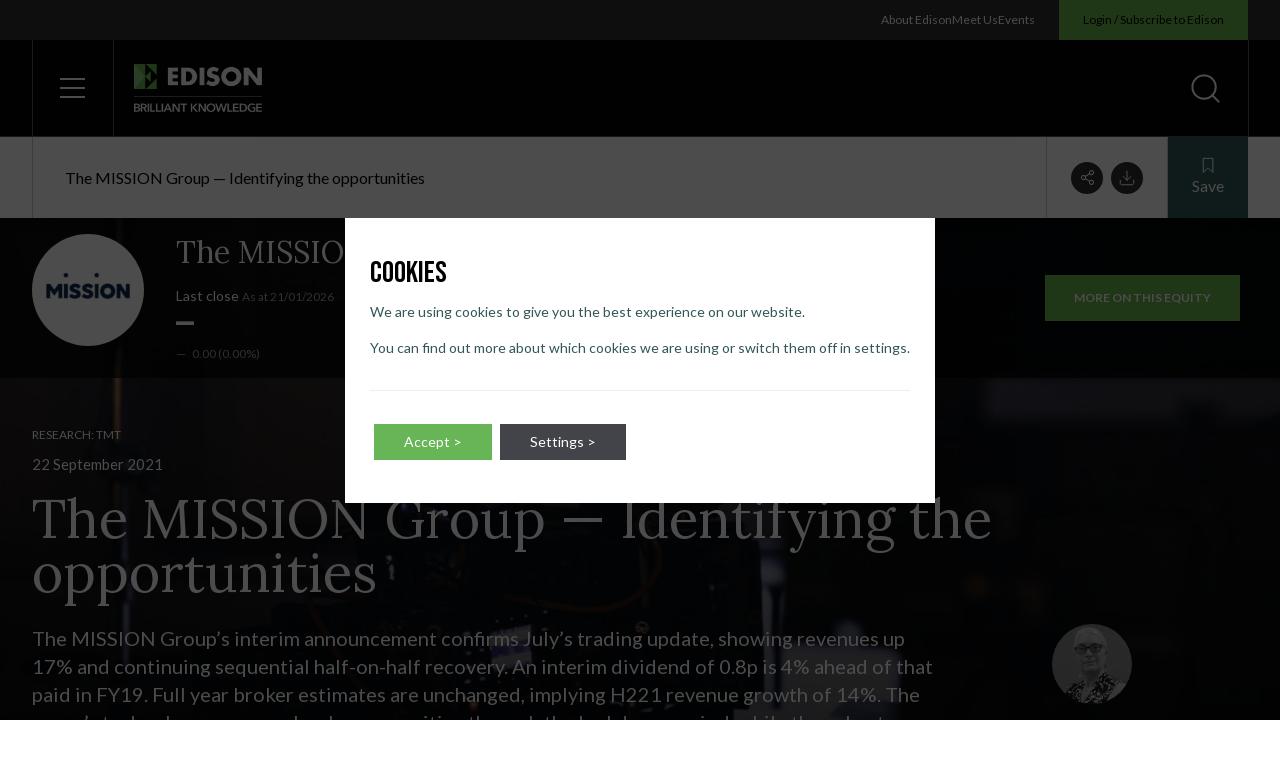

--- FILE ---
content_type: text/html; charset=utf-8
request_url: https://www.google.com/recaptcha/api2/anchor?ar=1&k=6LdSzkAlAAAAAAXx4VxWcid6spZ1fscGqUyqPxzh&co=aHR0cHM6Ly93d3cuZWRpc29uZ3JvdXAuY29tOjQ0Mw..&hl=en&v=PoyoqOPhxBO7pBk68S4YbpHZ&size=invisible&anchor-ms=20000&execute-ms=30000&cb=29tj7gsjl0p7
body_size: 49641
content:
<!DOCTYPE HTML><html dir="ltr" lang="en"><head><meta http-equiv="Content-Type" content="text/html; charset=UTF-8">
<meta http-equiv="X-UA-Compatible" content="IE=edge">
<title>reCAPTCHA</title>
<style type="text/css">
/* cyrillic-ext */
@font-face {
  font-family: 'Roboto';
  font-style: normal;
  font-weight: 400;
  font-stretch: 100%;
  src: url(//fonts.gstatic.com/s/roboto/v48/KFO7CnqEu92Fr1ME7kSn66aGLdTylUAMa3GUBHMdazTgWw.woff2) format('woff2');
  unicode-range: U+0460-052F, U+1C80-1C8A, U+20B4, U+2DE0-2DFF, U+A640-A69F, U+FE2E-FE2F;
}
/* cyrillic */
@font-face {
  font-family: 'Roboto';
  font-style: normal;
  font-weight: 400;
  font-stretch: 100%;
  src: url(//fonts.gstatic.com/s/roboto/v48/KFO7CnqEu92Fr1ME7kSn66aGLdTylUAMa3iUBHMdazTgWw.woff2) format('woff2');
  unicode-range: U+0301, U+0400-045F, U+0490-0491, U+04B0-04B1, U+2116;
}
/* greek-ext */
@font-face {
  font-family: 'Roboto';
  font-style: normal;
  font-weight: 400;
  font-stretch: 100%;
  src: url(//fonts.gstatic.com/s/roboto/v48/KFO7CnqEu92Fr1ME7kSn66aGLdTylUAMa3CUBHMdazTgWw.woff2) format('woff2');
  unicode-range: U+1F00-1FFF;
}
/* greek */
@font-face {
  font-family: 'Roboto';
  font-style: normal;
  font-weight: 400;
  font-stretch: 100%;
  src: url(//fonts.gstatic.com/s/roboto/v48/KFO7CnqEu92Fr1ME7kSn66aGLdTylUAMa3-UBHMdazTgWw.woff2) format('woff2');
  unicode-range: U+0370-0377, U+037A-037F, U+0384-038A, U+038C, U+038E-03A1, U+03A3-03FF;
}
/* math */
@font-face {
  font-family: 'Roboto';
  font-style: normal;
  font-weight: 400;
  font-stretch: 100%;
  src: url(//fonts.gstatic.com/s/roboto/v48/KFO7CnqEu92Fr1ME7kSn66aGLdTylUAMawCUBHMdazTgWw.woff2) format('woff2');
  unicode-range: U+0302-0303, U+0305, U+0307-0308, U+0310, U+0312, U+0315, U+031A, U+0326-0327, U+032C, U+032F-0330, U+0332-0333, U+0338, U+033A, U+0346, U+034D, U+0391-03A1, U+03A3-03A9, U+03B1-03C9, U+03D1, U+03D5-03D6, U+03F0-03F1, U+03F4-03F5, U+2016-2017, U+2034-2038, U+203C, U+2040, U+2043, U+2047, U+2050, U+2057, U+205F, U+2070-2071, U+2074-208E, U+2090-209C, U+20D0-20DC, U+20E1, U+20E5-20EF, U+2100-2112, U+2114-2115, U+2117-2121, U+2123-214F, U+2190, U+2192, U+2194-21AE, U+21B0-21E5, U+21F1-21F2, U+21F4-2211, U+2213-2214, U+2216-22FF, U+2308-230B, U+2310, U+2319, U+231C-2321, U+2336-237A, U+237C, U+2395, U+239B-23B7, U+23D0, U+23DC-23E1, U+2474-2475, U+25AF, U+25B3, U+25B7, U+25BD, U+25C1, U+25CA, U+25CC, U+25FB, U+266D-266F, U+27C0-27FF, U+2900-2AFF, U+2B0E-2B11, U+2B30-2B4C, U+2BFE, U+3030, U+FF5B, U+FF5D, U+1D400-1D7FF, U+1EE00-1EEFF;
}
/* symbols */
@font-face {
  font-family: 'Roboto';
  font-style: normal;
  font-weight: 400;
  font-stretch: 100%;
  src: url(//fonts.gstatic.com/s/roboto/v48/KFO7CnqEu92Fr1ME7kSn66aGLdTylUAMaxKUBHMdazTgWw.woff2) format('woff2');
  unicode-range: U+0001-000C, U+000E-001F, U+007F-009F, U+20DD-20E0, U+20E2-20E4, U+2150-218F, U+2190, U+2192, U+2194-2199, U+21AF, U+21E6-21F0, U+21F3, U+2218-2219, U+2299, U+22C4-22C6, U+2300-243F, U+2440-244A, U+2460-24FF, U+25A0-27BF, U+2800-28FF, U+2921-2922, U+2981, U+29BF, U+29EB, U+2B00-2BFF, U+4DC0-4DFF, U+FFF9-FFFB, U+10140-1018E, U+10190-1019C, U+101A0, U+101D0-101FD, U+102E0-102FB, U+10E60-10E7E, U+1D2C0-1D2D3, U+1D2E0-1D37F, U+1F000-1F0FF, U+1F100-1F1AD, U+1F1E6-1F1FF, U+1F30D-1F30F, U+1F315, U+1F31C, U+1F31E, U+1F320-1F32C, U+1F336, U+1F378, U+1F37D, U+1F382, U+1F393-1F39F, U+1F3A7-1F3A8, U+1F3AC-1F3AF, U+1F3C2, U+1F3C4-1F3C6, U+1F3CA-1F3CE, U+1F3D4-1F3E0, U+1F3ED, U+1F3F1-1F3F3, U+1F3F5-1F3F7, U+1F408, U+1F415, U+1F41F, U+1F426, U+1F43F, U+1F441-1F442, U+1F444, U+1F446-1F449, U+1F44C-1F44E, U+1F453, U+1F46A, U+1F47D, U+1F4A3, U+1F4B0, U+1F4B3, U+1F4B9, U+1F4BB, U+1F4BF, U+1F4C8-1F4CB, U+1F4D6, U+1F4DA, U+1F4DF, U+1F4E3-1F4E6, U+1F4EA-1F4ED, U+1F4F7, U+1F4F9-1F4FB, U+1F4FD-1F4FE, U+1F503, U+1F507-1F50B, U+1F50D, U+1F512-1F513, U+1F53E-1F54A, U+1F54F-1F5FA, U+1F610, U+1F650-1F67F, U+1F687, U+1F68D, U+1F691, U+1F694, U+1F698, U+1F6AD, U+1F6B2, U+1F6B9-1F6BA, U+1F6BC, U+1F6C6-1F6CF, U+1F6D3-1F6D7, U+1F6E0-1F6EA, U+1F6F0-1F6F3, U+1F6F7-1F6FC, U+1F700-1F7FF, U+1F800-1F80B, U+1F810-1F847, U+1F850-1F859, U+1F860-1F887, U+1F890-1F8AD, U+1F8B0-1F8BB, U+1F8C0-1F8C1, U+1F900-1F90B, U+1F93B, U+1F946, U+1F984, U+1F996, U+1F9E9, U+1FA00-1FA6F, U+1FA70-1FA7C, U+1FA80-1FA89, U+1FA8F-1FAC6, U+1FACE-1FADC, U+1FADF-1FAE9, U+1FAF0-1FAF8, U+1FB00-1FBFF;
}
/* vietnamese */
@font-face {
  font-family: 'Roboto';
  font-style: normal;
  font-weight: 400;
  font-stretch: 100%;
  src: url(//fonts.gstatic.com/s/roboto/v48/KFO7CnqEu92Fr1ME7kSn66aGLdTylUAMa3OUBHMdazTgWw.woff2) format('woff2');
  unicode-range: U+0102-0103, U+0110-0111, U+0128-0129, U+0168-0169, U+01A0-01A1, U+01AF-01B0, U+0300-0301, U+0303-0304, U+0308-0309, U+0323, U+0329, U+1EA0-1EF9, U+20AB;
}
/* latin-ext */
@font-face {
  font-family: 'Roboto';
  font-style: normal;
  font-weight: 400;
  font-stretch: 100%;
  src: url(//fonts.gstatic.com/s/roboto/v48/KFO7CnqEu92Fr1ME7kSn66aGLdTylUAMa3KUBHMdazTgWw.woff2) format('woff2');
  unicode-range: U+0100-02BA, U+02BD-02C5, U+02C7-02CC, U+02CE-02D7, U+02DD-02FF, U+0304, U+0308, U+0329, U+1D00-1DBF, U+1E00-1E9F, U+1EF2-1EFF, U+2020, U+20A0-20AB, U+20AD-20C0, U+2113, U+2C60-2C7F, U+A720-A7FF;
}
/* latin */
@font-face {
  font-family: 'Roboto';
  font-style: normal;
  font-weight: 400;
  font-stretch: 100%;
  src: url(//fonts.gstatic.com/s/roboto/v48/KFO7CnqEu92Fr1ME7kSn66aGLdTylUAMa3yUBHMdazQ.woff2) format('woff2');
  unicode-range: U+0000-00FF, U+0131, U+0152-0153, U+02BB-02BC, U+02C6, U+02DA, U+02DC, U+0304, U+0308, U+0329, U+2000-206F, U+20AC, U+2122, U+2191, U+2193, U+2212, U+2215, U+FEFF, U+FFFD;
}
/* cyrillic-ext */
@font-face {
  font-family: 'Roboto';
  font-style: normal;
  font-weight: 500;
  font-stretch: 100%;
  src: url(//fonts.gstatic.com/s/roboto/v48/KFO7CnqEu92Fr1ME7kSn66aGLdTylUAMa3GUBHMdazTgWw.woff2) format('woff2');
  unicode-range: U+0460-052F, U+1C80-1C8A, U+20B4, U+2DE0-2DFF, U+A640-A69F, U+FE2E-FE2F;
}
/* cyrillic */
@font-face {
  font-family: 'Roboto';
  font-style: normal;
  font-weight: 500;
  font-stretch: 100%;
  src: url(//fonts.gstatic.com/s/roboto/v48/KFO7CnqEu92Fr1ME7kSn66aGLdTylUAMa3iUBHMdazTgWw.woff2) format('woff2');
  unicode-range: U+0301, U+0400-045F, U+0490-0491, U+04B0-04B1, U+2116;
}
/* greek-ext */
@font-face {
  font-family: 'Roboto';
  font-style: normal;
  font-weight: 500;
  font-stretch: 100%;
  src: url(//fonts.gstatic.com/s/roboto/v48/KFO7CnqEu92Fr1ME7kSn66aGLdTylUAMa3CUBHMdazTgWw.woff2) format('woff2');
  unicode-range: U+1F00-1FFF;
}
/* greek */
@font-face {
  font-family: 'Roboto';
  font-style: normal;
  font-weight: 500;
  font-stretch: 100%;
  src: url(//fonts.gstatic.com/s/roboto/v48/KFO7CnqEu92Fr1ME7kSn66aGLdTylUAMa3-UBHMdazTgWw.woff2) format('woff2');
  unicode-range: U+0370-0377, U+037A-037F, U+0384-038A, U+038C, U+038E-03A1, U+03A3-03FF;
}
/* math */
@font-face {
  font-family: 'Roboto';
  font-style: normal;
  font-weight: 500;
  font-stretch: 100%;
  src: url(//fonts.gstatic.com/s/roboto/v48/KFO7CnqEu92Fr1ME7kSn66aGLdTylUAMawCUBHMdazTgWw.woff2) format('woff2');
  unicode-range: U+0302-0303, U+0305, U+0307-0308, U+0310, U+0312, U+0315, U+031A, U+0326-0327, U+032C, U+032F-0330, U+0332-0333, U+0338, U+033A, U+0346, U+034D, U+0391-03A1, U+03A3-03A9, U+03B1-03C9, U+03D1, U+03D5-03D6, U+03F0-03F1, U+03F4-03F5, U+2016-2017, U+2034-2038, U+203C, U+2040, U+2043, U+2047, U+2050, U+2057, U+205F, U+2070-2071, U+2074-208E, U+2090-209C, U+20D0-20DC, U+20E1, U+20E5-20EF, U+2100-2112, U+2114-2115, U+2117-2121, U+2123-214F, U+2190, U+2192, U+2194-21AE, U+21B0-21E5, U+21F1-21F2, U+21F4-2211, U+2213-2214, U+2216-22FF, U+2308-230B, U+2310, U+2319, U+231C-2321, U+2336-237A, U+237C, U+2395, U+239B-23B7, U+23D0, U+23DC-23E1, U+2474-2475, U+25AF, U+25B3, U+25B7, U+25BD, U+25C1, U+25CA, U+25CC, U+25FB, U+266D-266F, U+27C0-27FF, U+2900-2AFF, U+2B0E-2B11, U+2B30-2B4C, U+2BFE, U+3030, U+FF5B, U+FF5D, U+1D400-1D7FF, U+1EE00-1EEFF;
}
/* symbols */
@font-face {
  font-family: 'Roboto';
  font-style: normal;
  font-weight: 500;
  font-stretch: 100%;
  src: url(//fonts.gstatic.com/s/roboto/v48/KFO7CnqEu92Fr1ME7kSn66aGLdTylUAMaxKUBHMdazTgWw.woff2) format('woff2');
  unicode-range: U+0001-000C, U+000E-001F, U+007F-009F, U+20DD-20E0, U+20E2-20E4, U+2150-218F, U+2190, U+2192, U+2194-2199, U+21AF, U+21E6-21F0, U+21F3, U+2218-2219, U+2299, U+22C4-22C6, U+2300-243F, U+2440-244A, U+2460-24FF, U+25A0-27BF, U+2800-28FF, U+2921-2922, U+2981, U+29BF, U+29EB, U+2B00-2BFF, U+4DC0-4DFF, U+FFF9-FFFB, U+10140-1018E, U+10190-1019C, U+101A0, U+101D0-101FD, U+102E0-102FB, U+10E60-10E7E, U+1D2C0-1D2D3, U+1D2E0-1D37F, U+1F000-1F0FF, U+1F100-1F1AD, U+1F1E6-1F1FF, U+1F30D-1F30F, U+1F315, U+1F31C, U+1F31E, U+1F320-1F32C, U+1F336, U+1F378, U+1F37D, U+1F382, U+1F393-1F39F, U+1F3A7-1F3A8, U+1F3AC-1F3AF, U+1F3C2, U+1F3C4-1F3C6, U+1F3CA-1F3CE, U+1F3D4-1F3E0, U+1F3ED, U+1F3F1-1F3F3, U+1F3F5-1F3F7, U+1F408, U+1F415, U+1F41F, U+1F426, U+1F43F, U+1F441-1F442, U+1F444, U+1F446-1F449, U+1F44C-1F44E, U+1F453, U+1F46A, U+1F47D, U+1F4A3, U+1F4B0, U+1F4B3, U+1F4B9, U+1F4BB, U+1F4BF, U+1F4C8-1F4CB, U+1F4D6, U+1F4DA, U+1F4DF, U+1F4E3-1F4E6, U+1F4EA-1F4ED, U+1F4F7, U+1F4F9-1F4FB, U+1F4FD-1F4FE, U+1F503, U+1F507-1F50B, U+1F50D, U+1F512-1F513, U+1F53E-1F54A, U+1F54F-1F5FA, U+1F610, U+1F650-1F67F, U+1F687, U+1F68D, U+1F691, U+1F694, U+1F698, U+1F6AD, U+1F6B2, U+1F6B9-1F6BA, U+1F6BC, U+1F6C6-1F6CF, U+1F6D3-1F6D7, U+1F6E0-1F6EA, U+1F6F0-1F6F3, U+1F6F7-1F6FC, U+1F700-1F7FF, U+1F800-1F80B, U+1F810-1F847, U+1F850-1F859, U+1F860-1F887, U+1F890-1F8AD, U+1F8B0-1F8BB, U+1F8C0-1F8C1, U+1F900-1F90B, U+1F93B, U+1F946, U+1F984, U+1F996, U+1F9E9, U+1FA00-1FA6F, U+1FA70-1FA7C, U+1FA80-1FA89, U+1FA8F-1FAC6, U+1FACE-1FADC, U+1FADF-1FAE9, U+1FAF0-1FAF8, U+1FB00-1FBFF;
}
/* vietnamese */
@font-face {
  font-family: 'Roboto';
  font-style: normal;
  font-weight: 500;
  font-stretch: 100%;
  src: url(//fonts.gstatic.com/s/roboto/v48/KFO7CnqEu92Fr1ME7kSn66aGLdTylUAMa3OUBHMdazTgWw.woff2) format('woff2');
  unicode-range: U+0102-0103, U+0110-0111, U+0128-0129, U+0168-0169, U+01A0-01A1, U+01AF-01B0, U+0300-0301, U+0303-0304, U+0308-0309, U+0323, U+0329, U+1EA0-1EF9, U+20AB;
}
/* latin-ext */
@font-face {
  font-family: 'Roboto';
  font-style: normal;
  font-weight: 500;
  font-stretch: 100%;
  src: url(//fonts.gstatic.com/s/roboto/v48/KFO7CnqEu92Fr1ME7kSn66aGLdTylUAMa3KUBHMdazTgWw.woff2) format('woff2');
  unicode-range: U+0100-02BA, U+02BD-02C5, U+02C7-02CC, U+02CE-02D7, U+02DD-02FF, U+0304, U+0308, U+0329, U+1D00-1DBF, U+1E00-1E9F, U+1EF2-1EFF, U+2020, U+20A0-20AB, U+20AD-20C0, U+2113, U+2C60-2C7F, U+A720-A7FF;
}
/* latin */
@font-face {
  font-family: 'Roboto';
  font-style: normal;
  font-weight: 500;
  font-stretch: 100%;
  src: url(//fonts.gstatic.com/s/roboto/v48/KFO7CnqEu92Fr1ME7kSn66aGLdTylUAMa3yUBHMdazQ.woff2) format('woff2');
  unicode-range: U+0000-00FF, U+0131, U+0152-0153, U+02BB-02BC, U+02C6, U+02DA, U+02DC, U+0304, U+0308, U+0329, U+2000-206F, U+20AC, U+2122, U+2191, U+2193, U+2212, U+2215, U+FEFF, U+FFFD;
}
/* cyrillic-ext */
@font-face {
  font-family: 'Roboto';
  font-style: normal;
  font-weight: 900;
  font-stretch: 100%;
  src: url(//fonts.gstatic.com/s/roboto/v48/KFO7CnqEu92Fr1ME7kSn66aGLdTylUAMa3GUBHMdazTgWw.woff2) format('woff2');
  unicode-range: U+0460-052F, U+1C80-1C8A, U+20B4, U+2DE0-2DFF, U+A640-A69F, U+FE2E-FE2F;
}
/* cyrillic */
@font-face {
  font-family: 'Roboto';
  font-style: normal;
  font-weight: 900;
  font-stretch: 100%;
  src: url(//fonts.gstatic.com/s/roboto/v48/KFO7CnqEu92Fr1ME7kSn66aGLdTylUAMa3iUBHMdazTgWw.woff2) format('woff2');
  unicode-range: U+0301, U+0400-045F, U+0490-0491, U+04B0-04B1, U+2116;
}
/* greek-ext */
@font-face {
  font-family: 'Roboto';
  font-style: normal;
  font-weight: 900;
  font-stretch: 100%;
  src: url(//fonts.gstatic.com/s/roboto/v48/KFO7CnqEu92Fr1ME7kSn66aGLdTylUAMa3CUBHMdazTgWw.woff2) format('woff2');
  unicode-range: U+1F00-1FFF;
}
/* greek */
@font-face {
  font-family: 'Roboto';
  font-style: normal;
  font-weight: 900;
  font-stretch: 100%;
  src: url(//fonts.gstatic.com/s/roboto/v48/KFO7CnqEu92Fr1ME7kSn66aGLdTylUAMa3-UBHMdazTgWw.woff2) format('woff2');
  unicode-range: U+0370-0377, U+037A-037F, U+0384-038A, U+038C, U+038E-03A1, U+03A3-03FF;
}
/* math */
@font-face {
  font-family: 'Roboto';
  font-style: normal;
  font-weight: 900;
  font-stretch: 100%;
  src: url(//fonts.gstatic.com/s/roboto/v48/KFO7CnqEu92Fr1ME7kSn66aGLdTylUAMawCUBHMdazTgWw.woff2) format('woff2');
  unicode-range: U+0302-0303, U+0305, U+0307-0308, U+0310, U+0312, U+0315, U+031A, U+0326-0327, U+032C, U+032F-0330, U+0332-0333, U+0338, U+033A, U+0346, U+034D, U+0391-03A1, U+03A3-03A9, U+03B1-03C9, U+03D1, U+03D5-03D6, U+03F0-03F1, U+03F4-03F5, U+2016-2017, U+2034-2038, U+203C, U+2040, U+2043, U+2047, U+2050, U+2057, U+205F, U+2070-2071, U+2074-208E, U+2090-209C, U+20D0-20DC, U+20E1, U+20E5-20EF, U+2100-2112, U+2114-2115, U+2117-2121, U+2123-214F, U+2190, U+2192, U+2194-21AE, U+21B0-21E5, U+21F1-21F2, U+21F4-2211, U+2213-2214, U+2216-22FF, U+2308-230B, U+2310, U+2319, U+231C-2321, U+2336-237A, U+237C, U+2395, U+239B-23B7, U+23D0, U+23DC-23E1, U+2474-2475, U+25AF, U+25B3, U+25B7, U+25BD, U+25C1, U+25CA, U+25CC, U+25FB, U+266D-266F, U+27C0-27FF, U+2900-2AFF, U+2B0E-2B11, U+2B30-2B4C, U+2BFE, U+3030, U+FF5B, U+FF5D, U+1D400-1D7FF, U+1EE00-1EEFF;
}
/* symbols */
@font-face {
  font-family: 'Roboto';
  font-style: normal;
  font-weight: 900;
  font-stretch: 100%;
  src: url(//fonts.gstatic.com/s/roboto/v48/KFO7CnqEu92Fr1ME7kSn66aGLdTylUAMaxKUBHMdazTgWw.woff2) format('woff2');
  unicode-range: U+0001-000C, U+000E-001F, U+007F-009F, U+20DD-20E0, U+20E2-20E4, U+2150-218F, U+2190, U+2192, U+2194-2199, U+21AF, U+21E6-21F0, U+21F3, U+2218-2219, U+2299, U+22C4-22C6, U+2300-243F, U+2440-244A, U+2460-24FF, U+25A0-27BF, U+2800-28FF, U+2921-2922, U+2981, U+29BF, U+29EB, U+2B00-2BFF, U+4DC0-4DFF, U+FFF9-FFFB, U+10140-1018E, U+10190-1019C, U+101A0, U+101D0-101FD, U+102E0-102FB, U+10E60-10E7E, U+1D2C0-1D2D3, U+1D2E0-1D37F, U+1F000-1F0FF, U+1F100-1F1AD, U+1F1E6-1F1FF, U+1F30D-1F30F, U+1F315, U+1F31C, U+1F31E, U+1F320-1F32C, U+1F336, U+1F378, U+1F37D, U+1F382, U+1F393-1F39F, U+1F3A7-1F3A8, U+1F3AC-1F3AF, U+1F3C2, U+1F3C4-1F3C6, U+1F3CA-1F3CE, U+1F3D4-1F3E0, U+1F3ED, U+1F3F1-1F3F3, U+1F3F5-1F3F7, U+1F408, U+1F415, U+1F41F, U+1F426, U+1F43F, U+1F441-1F442, U+1F444, U+1F446-1F449, U+1F44C-1F44E, U+1F453, U+1F46A, U+1F47D, U+1F4A3, U+1F4B0, U+1F4B3, U+1F4B9, U+1F4BB, U+1F4BF, U+1F4C8-1F4CB, U+1F4D6, U+1F4DA, U+1F4DF, U+1F4E3-1F4E6, U+1F4EA-1F4ED, U+1F4F7, U+1F4F9-1F4FB, U+1F4FD-1F4FE, U+1F503, U+1F507-1F50B, U+1F50D, U+1F512-1F513, U+1F53E-1F54A, U+1F54F-1F5FA, U+1F610, U+1F650-1F67F, U+1F687, U+1F68D, U+1F691, U+1F694, U+1F698, U+1F6AD, U+1F6B2, U+1F6B9-1F6BA, U+1F6BC, U+1F6C6-1F6CF, U+1F6D3-1F6D7, U+1F6E0-1F6EA, U+1F6F0-1F6F3, U+1F6F7-1F6FC, U+1F700-1F7FF, U+1F800-1F80B, U+1F810-1F847, U+1F850-1F859, U+1F860-1F887, U+1F890-1F8AD, U+1F8B0-1F8BB, U+1F8C0-1F8C1, U+1F900-1F90B, U+1F93B, U+1F946, U+1F984, U+1F996, U+1F9E9, U+1FA00-1FA6F, U+1FA70-1FA7C, U+1FA80-1FA89, U+1FA8F-1FAC6, U+1FACE-1FADC, U+1FADF-1FAE9, U+1FAF0-1FAF8, U+1FB00-1FBFF;
}
/* vietnamese */
@font-face {
  font-family: 'Roboto';
  font-style: normal;
  font-weight: 900;
  font-stretch: 100%;
  src: url(//fonts.gstatic.com/s/roboto/v48/KFO7CnqEu92Fr1ME7kSn66aGLdTylUAMa3OUBHMdazTgWw.woff2) format('woff2');
  unicode-range: U+0102-0103, U+0110-0111, U+0128-0129, U+0168-0169, U+01A0-01A1, U+01AF-01B0, U+0300-0301, U+0303-0304, U+0308-0309, U+0323, U+0329, U+1EA0-1EF9, U+20AB;
}
/* latin-ext */
@font-face {
  font-family: 'Roboto';
  font-style: normal;
  font-weight: 900;
  font-stretch: 100%;
  src: url(//fonts.gstatic.com/s/roboto/v48/KFO7CnqEu92Fr1ME7kSn66aGLdTylUAMa3KUBHMdazTgWw.woff2) format('woff2');
  unicode-range: U+0100-02BA, U+02BD-02C5, U+02C7-02CC, U+02CE-02D7, U+02DD-02FF, U+0304, U+0308, U+0329, U+1D00-1DBF, U+1E00-1E9F, U+1EF2-1EFF, U+2020, U+20A0-20AB, U+20AD-20C0, U+2113, U+2C60-2C7F, U+A720-A7FF;
}
/* latin */
@font-face {
  font-family: 'Roboto';
  font-style: normal;
  font-weight: 900;
  font-stretch: 100%;
  src: url(//fonts.gstatic.com/s/roboto/v48/KFO7CnqEu92Fr1ME7kSn66aGLdTylUAMa3yUBHMdazQ.woff2) format('woff2');
  unicode-range: U+0000-00FF, U+0131, U+0152-0153, U+02BB-02BC, U+02C6, U+02DA, U+02DC, U+0304, U+0308, U+0329, U+2000-206F, U+20AC, U+2122, U+2191, U+2193, U+2212, U+2215, U+FEFF, U+FFFD;
}

</style>
<link rel="stylesheet" type="text/css" href="https://www.gstatic.com/recaptcha/releases/PoyoqOPhxBO7pBk68S4YbpHZ/styles__ltr.css">
<script nonce="SSSG3XCPGBf61Co2OMuzEA" type="text/javascript">window['__recaptcha_api'] = 'https://www.google.com/recaptcha/api2/';</script>
<script type="text/javascript" src="https://www.gstatic.com/recaptcha/releases/PoyoqOPhxBO7pBk68S4YbpHZ/recaptcha__en.js" nonce="SSSG3XCPGBf61Co2OMuzEA">
      
    </script></head>
<body><div id="rc-anchor-alert" class="rc-anchor-alert"></div>
<input type="hidden" id="recaptcha-token" value="[base64]">
<script type="text/javascript" nonce="SSSG3XCPGBf61Co2OMuzEA">
      recaptcha.anchor.Main.init("[\x22ainput\x22,[\x22bgdata\x22,\x22\x22,\[base64]/[base64]/[base64]/[base64]/[base64]/[base64]/KGcoTywyNTMsTy5PKSxVRyhPLEMpKTpnKE8sMjUzLEMpLE8pKSxsKSksTykpfSxieT1mdW5jdGlvbihDLE8sdSxsKXtmb3IobD0odT1SKEMpLDApO08+MDtPLS0pbD1sPDw4fFooQyk7ZyhDLHUsbCl9LFVHPWZ1bmN0aW9uKEMsTyl7Qy5pLmxlbmd0aD4xMDQ/[base64]/[base64]/[base64]/[base64]/[base64]/[base64]/[base64]\\u003d\x22,\[base64]\x22,\x22wpLCiMKFw7zDhcOIwqvDt8OFw4PCo1B2YcKMwpwXQTwFw5/DpB7DrcO/w4fDosOrQMOwwrzCvMKFwoHCjQ5pwqk3f8OywqlmwqJPw7LDrMOxJEvCkVrCpCpIwpQ1O8ORwpvDqMK+Y8Orw5/CqsKAw75xADXDgMKDwoXCqMOdUmHDuFNMwrLDviMGw6/Cln/ChElHcGptQMOeBUl6VHXDmX7Cv8OywoTClcOWO1/Ci0HChikiXxvCjMOMw7l/w4FBwr59wpRqYD7CsGbDnsOUc8ONKcKCayApwpXCmmkHw6HCqmrCrsOzT8O4bQjCpMOBwr7DssKcw4oBw7XCnMOSwrHCk1h/wrhQDWrDg8Kfw6DCr8KQeAkYNx82wqkpXcKdwpNMLcO5wqrDocOxwqzDmMKjw7hjw67DtsOPw45xwrtlwp7CkwAzfcK/[base64]/e8KFwpfCqsOpwqYoBsKUbMOBRQrDjcKDwp3DgsKUwobCmGxNDcKtwqLCuFQ3w5LDr8OAN8O+w6jCl8OlVn5rw7zCkTM3wrbCkMK+XGcIX8OAciDDt8O+wq3DjA96GMKKAUjDg8KjfTgmXsO2XmlTw6LCgWURw5ZgEG3Dm8KMwpLDo8ONw63DqcO9fMOdw5/CqMKcd8ORw6HDo8KiwqvDsVYdA8OYwoDDnMOLw5ksNgAZYMOcw6nDihRLw6phw7DDvXFnwq3DoGLChsKrw5/DgcOfwpLCrsKpY8ODK8K5QMOMw4lTwolgw5dOw63CmcOVw7MwdcKQaXfCswbCqAXDusK6wqPCuXnCm8K/[base64]/CiHALZQU9HQzCqcK1wrQ0L8OHwqp8woIuwoAlX8K3w7XCrMOnMWwpOMORwodpw6TCuxB0GMOTaErCs8OAHsKCUcODw5Zkw65XbMOwYMKyPcOqwpzDrcKRwo3DncOZLw7DkcOmwrl/wpnDv3Vlw6Yvwr3DqEIZwq3CmDlgwqTDsMOOayQ9RcOyw6RvaHHDiwvCgcKlw7sMw4rCnUXDqMOMwoIrJFoCw4IcwrvCg8K7TcO7wpHDosOlwqwJw6bCu8KHw6s2AsO+wp8Pw7DDlAgBQloew43CiiU/w6zChsKpc8OOwpBAKcOlccOhw44IwrLDvsO7wqvDixDDgyDDozPDvBDCmMOAXGXDgMOewp9JRl/[base64]/CrMOxwp/CmMOoMsK4XRxjw7dIS8ODwo/CoyLCj8KpwrPCh8K3IhDDribCiMKQQsO9AV0xOWI8w7TDvsO7w5Yrwq1Iw5pkw55IInZiNkIpwojCj2poJ8Otwo3ChsK2VzTDgcKUe3AswrxnJMO/wo7Dr8OVw4ZvLUg9wqpLW8KZAxHDgsK3wrAHw7vDusOUL8K/OcOKb8O/IMK7w5DDrMOTwpjDrhXDvMOHd8OBwpAwIFrDmTjCo8OXw4bChcKJw7bCpWjCvcOwwokUYMKWScKue2E/w714w5ozX1QYIMOuchvDlCLCqsOaaALCoyDDvVwoK8OwwrHCtcORw6Zdw4I6w7BIc8OFfMKyU8Kowqc6WsK2wrwpHSzCt8KeTsK6woXCk8OmMsKkHw/[base64]/CvDJXw6Idw6RbWMKiFCJTJCbCisKUcThdNVtewoNewpvCriHCtFRMwpQ9PcOPTMOKwqdvQsKBC384wpTCq8Kcd8O8wpLDo21DFcKDw6zChMOSTSjDoMOyaMOew6XDlMKlJsOCCsOTwoXDjXU3w6wBwrvDjmVeeMKzYgRBw5bCvAzCjcOpc8KNHcOYw7/[base64]/CnsOQPWIkPHfCp2TDgsOCwqfDsMKoU0bCg0/[base64]/DmRjCn8OMLEUTT8KiOSUgMMOUwrTCucOcw57CpsKfw5zChMK8D2PDt8OawqnDsMO+JEsmw5ljBVJcPsOZH8OBScKcwqBWw75HBBEAwp/DlFJUwpd8w4DCmCsxwpfCt8OAwqHCqABGLiN6aRnCscOWKi4bwoU4fcOKw4VbdMOvIcK9w4DDsHzDocOhw7zDtjIowqLCug/Dj8OnPMKYw5DCiRc5w5tINMO9w6NPLUjCj0ticcOqwonDtsO0w7zCigJ5wr4xeDLCuD/DqTfDkMOUPwMdw5rCj8O8w4/[base64]/KsKjW3UUwrbDvcOSw4XCm8Oyw7EHw4BsKMOAw6LDgwfDhjo3w79Lw7R5wqTCoF09PFUvwq56w6DDr8K4ekk6VMOew4YcOG9BwqNZw7EKL3kfwofCuH/DolMcZ8OUajHCmsO7NXZSH0PDpcO2woXCiU4kY8O+w6fCkzQNEnXDiFXDkDUVw4xiMMOPworCp8K3B3w4w4zCgjfCiEd0woo4w4fCtGUIYxkew6LDgMK2McKgHzjCiV/DtcKmwpvDhTpFUcOgYVnDpD/CncOuwo1LQBfCk8KXfhoFCSvDl8OGwpl2w4zDkMOAw5fCs8O1w73CnAbCs3wZEFRgw7bCgsOfBSzDgcOqwql8wpfDn8OOwoXCvcOzwrLCm8OVwrHCncKjPcO+QMKRwprCoXlaw77DgAs/ecOPEDIFFcOmw6d1wo4Ow6vDocOLFWp3wq0gSsOOwrJQw5zChXXCj1rCj2YYwqXCn1VRw6VjL2LCsXjDk8OGF8KfbzExecK/[base64]/[base64]/Dm8KxwqBowrvDhC8HwoEMFjhJa8KHw6nDgTjCmijCtyxGw4jCkMKMPEbCrnltZVHDrFbChWUowrxDw6fDrsKgw4XDlnPDlMKHw7PCrMODw4JNMcKgLsO5CQ5AHVQ/bMKdw6V/wrJ8wqlIw4Acw617w5wMw7DDjMOyLShuwr1vekLDmsKcGMKCw5vCmsKQG8K4OQnDn27Cp8KaWhrCtcOhwprCsMOsZ8KBe8O8IMK+bTbDqcK6YBUzwqACOcKXw6IOwoPCqsKpOxZGwqk/Q8KmRMKNQWXDlirDg8OyLsOmY8OgC8KDTWdpw6UowoABw5tbY8OUw6jCj1jDhMO5woLCicKaw5rCl8KHw43CnMOIw7HDoDFHXmlqV8KnwrY6Y2vDhxTCsC3CgcK9FMK7w50xfcKsUMKmUsKPd3hFKsKSImJvFzDDnyfDphZoNsOHw4zDm8O3w6UIAi/Dq2Y3w7PDqhPCsQNKwrzDocOfMD3DjVfCi8ORKXfDi0fCnMOqLMOzGcKow4/DhMK5wpYRw5nCocOXNgrCuybCn0XCoFVBw7XCgldPZCkKG8OpTMKywp/DksK8A8OMwrMmMcOSwp3Ds8KPw5XDssKbwp3DqhXCjAzCqm9HPk7DvSXCngLCgMO7K8KIW3U4DV/[base64]/Cl3lpZkNww4fCsWPDuQZ8IQRZHcKpwqRHXMOSw4jDojsJLcOewp3Cl8KHcsO5C8Onwo1AZcOCRww+VMOgwqbCpcKTwrc4w5MBZC3CmTrDvMOTwrTDl8OecBk/IzkkKXDCnnrCrhXCjxJawq/DlTvClhfDg8KBw6M9w4UIPWceJcO6w6rClCYwwr3Dvx1QwqTDoGg9w6BVw5Quw6ZZwozDvsOhPcK0wrUEOnh9w5fCmWfCpsKwV1R8worCuw0AHMKCeTg9HzZxPsORwo/Dn8KJecOawpzDjB/CgSzCjywhw7/DtSzDjzfDp8OXcnoZwrfDuAbCjX/[base64]/[base64]/DncKNDxQ6ADnDrMKBZCXCtiLDmijCqsK2wpTDtcKNcVPDiwp4wqYDw6VTwoJTwrpFYcKNChcpXQnCrMKvw6p5w7gjMcONwoxtw47DtGnCv8KRbcKdw4nCrMKxH8KGwpPCoMOOcMKJacKgw7rDtcOtwrsEw7k6woTCqXMbwp7CrQzDrcKzwp5Hw4/DgsOiU3PCvsOJHwvDoVfCp8KNCgPCoMO2w5jDjlprwrBxw5IFb8KBEggJRjcyw49RwoXCqi0/[base64]/wrzDnzPDgANbIHZ1w5DCuCbCmsK1UTdvQ8OMCUXCgcOLwrbDqyrCqcOzQUF9w4dkwr9PcwbCqnLDk8Omw4gLw7LClw3DuD1hwrHDtxdDGEQ/wpshwrjDhcOHw4gAw5FjS8OyfCIBDQkDbknCr8OywqYrwqpmw6zDssOta8KbT8KUXUDCuTbCsMOVagA/MXlQw70JO0vDvMK3dsOqwoPDpAnCk8K8wr/DrcKWwonCsQLCrMK2FHjDmMKZw6DDhMKmw6zDu8ObJgvCnFLDtsOKw5fCt8OxXcKOw7DDq1gIAAwZRMOGLkxaPcKsGcOrIB92wrrCg8OeaMKpfWQkw5jDsHwUwp8+H8K8wpjCg1Mqw68GA8Kow7fChcOBw5TCkMK/[base64]/KsOCw4jDtkXDpcOjWMKARsOHD8KUw6RcXys1Uy8VdQdQwqXDi2ceCC98w6Zxw5oxw47DkWwGYmcTIXrDhMKKw6ReDiMOLcKRwpzCvxLDn8OGJlTDkyNgGwdBwoHCk1c+woMTOnnCmMO/w4DCt0vCnVrDlS9dw73DvcKCw5snw5BFYk/DvcKmw7PDicO1esOHGMOAwot8w4lyWRrDl8Kbwr3CpixQUVbCq8O6ecKqw6Bzwo/Cp0xbMMOsPcK7TBXCmGosP2PCoH3DkcOlw587VsKpRsKJwp1lBcKgDMOtwrHCo2LDksOAwq4HccK3ejk2L8Oaw6bCpcO6w4/[base64]/CjULCjsKKw5XCn8O4w5TCmMOGUcKxwozDkCHDhQnDpWwtwqrDtsKBe8K6CcKyHn4ZwpsdwrI8ah3DgRFqw6zCmy3Cv25cwoDDnzbDtER8w4LDn3Ucw5A8w6nDrjrDqDkXw7DDhmR3S2pbR3DDsDoNKMOsfXHCh8OaGMOJwpRdTsOuw5XCgMKDwrfCpCrDnW9/[base64]/[base64]/Cs8K1dcK9DsO2fDnDp8KXZW7DncKzOMKCbEPCi8OlbMOkw7RSXMKlw5fCjW95wpVrZTk+wqDDrEXDscOdwqrDmsKtQBo1w5TDicOAwovCgEDCpyN0w6pvVsOxXMKPwo/CgcK7w6fCkV/DpMK7LsK5CMKXwrzDsENKK2ReRsKUUsK6A8Kzwo3Cg8OLw6kiw4Z2w4vCtRAAwrPCrErDjz/CtBzCvmgLw67DjsKqGcK2woFjRwMhwobClMOdcEjCmT4WwpZHw7RsF8Kye0ooXsK0N3rDgxp1w600wo3DpMOSXsKaIsO8wqZ2w7fCtsOhb8KwccO0TcKpB18qwofCqcKNJgTDu2vCvsKYf3wMbxI0KAbCpMOXYcOcw5V2GsK6w6ReByHCnj/Cni3CpFTCvMKxDi3DmsKZQsKjw7t5XMKAeE7ClMKsMnwcWsKEZjdIwo41esOabHDDp8KqwqTCh0F4W8KQfk89wqATw5DCisOcAsO8UMONwrtRwpHDjMKCw7bDu30QOMO1wqoZwprDq1oyw67DlSHCv8KewoE/[base64]/DkDxXwq46E1vCsmnDuWAGIcOmwq/[base64]/Cg8KFS8Ocw5bDlQgWY8OgwqHCjwJoD8OJw7Iow4Jjw6/[base64]/[base64]/HcOPw7PDjgDCs3fChjXDpjzDvWXCl8Odw6R/wqZbw7chQjzDkcObwr/DtMO5w6PCmCPCnsKWw5dnYA0/wpg+w5wgQhvCgMO2w4oqw7VSBAnDp8KHSsK+Tn4CwrZzGVfCmsKfwqPDhcOBWFfCuwnCusOcV8KYB8KBw4TCh8K1LW5OwpfCisK+IsK5QR7Dj3vCj8ORw40pD3HDhhvChsKuw4DDk2QlbsOrw60dw6I3wr0yZgZrHw8/w6vCrTEyIcKzwr1dwoduwpTCgsKkw5DDt3Ufw4lWwoM9VxF+w7hjw4cDwqbCuEoiw4XCpMK5w4hQc8KWbMOowpxJwpDCkDzCtcOdw5LDp8O+wrwXTcK5w6BHQcKHwrPDksKVw4dwZMKzwoVJwo/CjXXCqsKzwrZjC8KGQCViwqfCucO9McOmOwQ2RsOqw4N1cMK+esKuw5ALNDQYSMOTJ8K6wqFVLcOxVMOJw7B3w5rDhB/Dk8OLw4nClmXDtsOyUmbCocK4N8KcFMOjw43DggVpGcKSwpvDgMKiDsOtwqAow47Clgk7w6sZbsKPwqvCnMOuYMObb0zCpEwaXwduaAfCiwXCh8KpelcdwrvDtnV8wqTDo8Kmwq3CucObLmXCig3CtCHDn2xQOsO7JzIGwrbCtMOoVcOYPU0gVMK/[base64]/wpTDiBTDhifCoG4Cwo5MHz/ChcOtwqbDiMKRQcO8wpTCkwjDsBxcTQXCkBUFTGZew4LDgsO4GsOnw64Swq7Dn1zChMOmQVzCi8OJw5PChWA2wotFwoPDokXDtsOjwpRbwooAACfDjgnDjMOEw7Jhw7nDhMKlw7/Cg8OYEQIcw4XDpBR8eVrCscKqTsOzPMKpw6QLSsKyecKbwq0uamB/[base64]/woTCusKPV8Klwo9LW2R5w4MOwq3DlWkiwqnCiiF9Wz3CsQ/CjSDDqcKnLcOewqAsUAjCijXDsizCmxvDvQZlw65gw71Dw6XCvn3CiTXCq8KnUUrCjF3Dj8KaGcK0EFxcOErDpVVtw5fChMKcw7TCoMO/wrvDqmbCiVbDjljDoxLDoMK3A8K7wroqwrJnTCVbwoXCikdjw60xInImw4xzI8K6Ck7Cg11Nw6cIXsK4NcKOwqADw63Dg8OsZcOSAcODBHUaw6/[base64]/wrHDlcOUwoTDkzVjdcOhVAjDlsOXw7MOw7nDo8OBP8KcbyLDkxPDhXFuw6LCusKOw5xWL1EbYcKfDHTDqsOewoDDvFJRVcOwTwrDmntow5vCusK/[base64]/[base64]/w44GI0hvwoJSw4LDucKvKcKcUQEDcsKdw5Q0VF5xeTnDk8OKw6FBw5HCnh7Dt1YBN1MjwqNCwq/DvcOmwrEyworDrC3CrsO/GMOAw7TDicKuXRTDowPDucOrwq4LQQ4awp4zwpNqw7vCr3PCqjZ3JsOEKQ1hwqnCizXCosK0DsOjBsKqP8Onw5vCmsKgw4dUFitTw77Dt8Kqw4fDucKnw6YMfsKRE8O9w5R6w4fDsVLCoMK7w6PCq0XDsnFSL03DncKMw5YBw6bDiV/CqsO1I8KVM8Kaw6vDrMKnw7BmwpvCsBbCiMKqw6LCoGzCncO6BsO/FsOgQhLCr8KMRMKTJUp0wodEw6fDsFHDksO+w4hvwqcUfUt3w4fDisOyw73Dt8OVwp3CjcKDw4YQw5tuHcK+E8OAw5nCg8Okw6PDiMOXw5Qow7bDm3RLZ2F2R8Oowr1qw5XCvm3CoyfDmMOcwo/DiTXCpcOewrhZw4rDhWfDpT0VwqBiH8K/[base64]/OsObdW7Dkyllw5PCvGfDsnBzGMKhw68vw4/Dq8ONacKPDSPCrcK3aMOcTcO5w6PDlsKHJEwnc8O3wpHCi37CjmctwpwqF8K3wrPCt8OyOykAa8O1w73DqW88YcKtw7jCjUbDsMO4w7JweF1nwrnDlDXCnMOuw7glwqfDuMK4w4nDqm10RELCr8K6KcKCwqbCjMKgwpg4w4/CssKzMXrDlsOzeAfCucKyRTbCoyHCn8OcOxjCniXCh8Ksw5J6McOFa8KvDMK2ITTDssKJScONPMOBX8K6wr/DocK/WQlfw7zCkMOII0bCq8OIN8KPD8OWwqhOwqtge8KMw6LDp8OEZcOqWQfCj1jDvMOHw6URwp1+w797w43ClH3DrC/CoSDCtRbDqMOLTcOZwovCgcOEwoDCg8O1w57DkUYkEMOqX0DDrSYZw6DCsX91w5N4MXzDoA7CulbCqMOAZsKdGsKZfMOYa0JtC30sw6onGsKZw4PChicyw4kow4vDnMOWSsKAw5lxw5vChxDCvwY3VBvDhxLDtm4/wq05w6BKZj/CmMOKw5bCjcKSw5osw63Dt8Oyw6hDw7MgRcOkD8OSCMKiLsOew5rCp8Oww7nDosK/AGwbACVkwrzDhsKmIVrCiFJHU8Ohf8Obw7nCrsKmMMO+dsKVwqzDkcOywo/Di8OLDyhzw55SwpA3bMOVI8OIJsOIw4hqH8KfI3HCgH3Dn8O/wrErdXjCgT7DqsKfYcOBdsOhGMOmw6lzIMK0Kx4gQTTDlFjCgcKzw5d4TXrDhDM0UAZsQApOEMOIwp/Cm8OyeMOoTVYTEVTCqsOpNcOiAsKdwqIUWcO0wplGG8KnwqlsMwsEPXYfVmk6UcKhKFbCsFjClgsWwr16wpHClcKvM0w1w4J5b8KtwqjCr8OEw6nCqsOxwq/[base64]/[base64]/CvzzDtsKHwr/Cr8OlwqI+w7fDjCNHSGpmwqFLZcKCbcKgFMOnw6Z6XAHCiWTDkyvDkMKNNmvDncKlwrrChz0aw7/Cn8OmHjfCvFpVT8KgVxzCmGJNBHN/FMOJGWkBWVXDj0HDhknDn8KpwqDCqsOgN8KdFX3Dn8OwVHIGQcKAw7BdMCPDm0JeJMK6w7HCqsOYRcORw53CtXzDuMO6wro3worDqSzDlsO2w4lnwowOwofDnMKWHMKSw4xLwoXDjkzDjC9/wo7DuznCvQ/DjsOwAMOTRsKsW3hewp8Rwo84wqXCrwl/eCAfwppTNsKPAGgowrHCm1tfBBnCmMKza8Otwq0cw7DCucOxKMOVw7TDg8OJQAvChMKfecOKw5LDmElmw48fw5HDqMKIRlo/woTDpSA3w5rDnBLCnGMgakvCo8KOwq/DrzlIwojDvMK8AnxvwrzDgy0twq/Cn1UZw7HCgcKVTsKew5VvwokkQ8OTEATDr8K4XcO/OTfDlX8VFDMmZ1bDukA9GTLCssKeC3w/w4tJwqoKBg81NsOwwpLCjBzCnsOzRjLCocKyOGs+wq1kwoZ0eMKGZcOTwqc/wr7Cp8K9w4MPwrlvwro0BwDDrnPCocKrO091w6XClzPCg8K+wro6BsO0w6fCnVcqfMK/AVnCr8OeS8O1wqAlw7cqw55zw4VbOcO0aRo6woRBw4LCssOFanc5w4LCuzQ1DMKgwoXDlsOdw6o1fmPCnsKhZ8O5Gh7DlyrDlmLCuMKfFhHDpQDCtRPDh8KAwo7CokQUAikhcy02W8KVesKsw7jCpnjDomcgw6rCs1loEFnDgQTDvMOFwpbDnjVCWsOdw60qw6tXw7/[base64]/DtRvCiEfChsOCw57Dv8KoZcOMwqJeA0AseV/CrnDCukRdw6zCtMOIdl8zMMO/[base64]/Cj2x1LcOFw5bDqFHDhyTDmsK/w6RewpVPKldZwpXDg8K0wrnCgh52wofDrcKxwrhmb0dywpXCvxvCogZyw6bDllzDnBNawo7DpS3ClX0jw7TCoHXDs8ODMcO/fsKbwqjDsDfDq8OUYsO2SmhTwpbCq2DCn8KAw6TDgcKlTcOqwozDvVFUEMKRw6XDssKbdMOPwqPDsMONW8Kvw6pYw7BSMS4jd8KMPcKpw4oowqQ2wro9Em9he3rDmEPCpsKYwoI/[base64]/CmcKfcUHDucOowp1EdsKZw6Jbwr7DtBHCrcOydyVgOzJ5UMKXQ2E1w5LClRfDmXfChHPCscKxw4bDtk9sSwg9wqjDlQtbwrJnw50kAMOgWSjDjcKcRcOqwo5VY8Odw4nCgcKPfD/DicKPwoFfwqHCuMO4EVt2B8Ktw5bDhsKxwpNlIX0/SSxDwofDq8KpwqrDncOAT8OCG8KZwoHDucOYC3Jdwr04w4hyDEEJwqXCjDrCujtXbMOZw6ZAORAIwr3CvcK7Ij7CqnMwO2BdbMKacsK9wpjDhsO0w4k/CcONwo/[base64]/Dg8KmKzo/worCp2LDqsKew4XDmsKaw5Esw5rDjMKLXDzDnFjDlnkAwoJqwpnCnzR+wpDCi2TCsRMXwpHCigwUbMOYw77CkgzDpBB6w6AJwovCvMK4w7JnNSBXMcKLX8KvIMOLw6BBw4XCgMOsw5QwLllBTMK6LDMkBlYzwpjDkBbCtABtcloWw4fCmjR/[base64]/DgcOEwpDCkcK8w7LDkwPCs2fDmMKHPcKAw4TCncKELMKww7DCnyl4wqkMEMKMw5AWwqptwoTDtMKmMMKuwrRKwr8tfQbDpsOfwpnDljkgwp7DnsK7EcOewpczwpjDkl/DvcK3woPCgsKwByfDpy3DvsO4w70ZwojDvsKuwqBJwoFsAmTDvkjCkl/CncOdO8K1w7QQABbDtMOlwptNPDvDisKEw7/DuBzDgMOYw7bDrMKAKj9FC8KSMxLDqsOfw7Q9aMKzw4NKwrJBw4HCvMOeN0vCicKAUAYIRMOlw4RkfU9BAF7DjX3DknYswq5/wr1pAz8eBsOUw5N4CwfCihbDt0BOw45ecRnCu8OKPGzDi8K1YlrCm8Kwwq8zUG9VM0QtJhvCn8Oyw5DCk27CicO6RMOpwqM8wqgIUsOgwo58w4/Ch8KHHMKfw59DwqkQcsKmOcOiw70rLsKDFMO9wpEKwpYnTx9mc2EdWsKBwqbDlCjCoVw/FGTDuMKawp/DiMOywpDDvMKNMCUkw444DMOzC0XDicKYw4BRw6PCusOmAMO8wqLCq386wp7CicO3w6lLDT5Mw5vDi8KSeT5jYnbDsMOkwo/DqzRONsKXwp/DosOlwrrChcK6K0LDl27DqMO7OMO2w6UzS3B5dwPDkxkiwqnDpil2SMOcwoLCtMOXUDoZwrINwqnDgAnDqUQGwpcxYMOIPR95w73DqVDCiz4Yc3zDgxFhSsOxHsOywrTDoGAQwo91QcOUw4zDjMKMBMKvwq/[base64]/F8KSFjkzw4ofZsObw4zDj0jCk07DlAjChcOAwr3DncKbfcO1e1sew7Rcf0BLQ8O/fU3CmsOcKMKQw4AGPBbDkiV4Xl/DnsKKw5khTsK2fSFNw7YpwpkKwqU2w5bCl1DCmcKyJzUQRcOZXMOcYMKFeGpvw7/Cg2ZRwow1aBPDjMOCwr84Bnt1w5V7w57CrsKyfMK5Bj9pWDnCgsOGQMO7asKeazMzRkXDr8KoEsKyw4LDkHLDkiZeJFbDqCROPlAAw6fDqxXDs0DDo3vCjMOOwq/DtsOTRcOcK8OKw5VZb14dIcKiw7DDvMKtZMKjcGJQJsO5w41rw4rCs2xwwojDlsOEwpouw6hcw7fCjHXCn07DpR/CtsKndcOVZz5MwqHDkVLDoxc2fnPChQTCjcOKwqDCqcO7fnluwqzDvMKtSWvCvMO8w7tzw6hLU8KLBMO+A8KywqV+QsOGw7JSwpvDrEVPEBxlDcO9w69VM8KQawsnKXQnT8KjTcO/wq5Mw5s4w5AIIsOva8KXIcOECGTDvRwaw6oZw4nDqcKzdBVMcMKYwpQ1J3XDpGnDoAjDrCVMAiLCrzsTc8K/AcKBaHnCvsKnwqXCsknCpsOsw5AgWglRwoNcw7vCuyhtw6DDlEJQZRLDlMKpFGRuw6hTwpoCw6nCglFOwojDlcO6ByYYQD5Ew4Rawo/DsA0wT8OPUzsKw57CvMOOAMO0OnzCpcOaBsKOw4bDicOHEBBBeE4kw73CohEwwqbCh8Odwp/CtMOAMCPDkG5SXG8/w5DDj8K5d251woTDp8OXfGIfO8KxHRVGwqQywqRQQcKew6FtwrjClRnCh8ObMMOECkQcIEANV8Oxw7QObcOuw6UEwokTOE09wp/[base64]/wpU9w7pSw6BwVcKxdMK/w4jCs8OewpY3L8Kbw552w6vCrsOeN8OGwoFswoRNTFE3WT0rwoLDtsK/[base64]/SEx3AcOGw4BsGlU+wpTCtAs/bMOJw6PCkMKIRm7DiQI+dA3CjF3DnsK/[base64]/DmBB3NcKHDjTCpSrDkMO2w6vCvRojfEvClmnDhMOmCsKWw6XDvSXDvEnCmwRYw4PCtsK8TH/CiyVmWzjDrsOcfMKNIGbDpQbDtMKIB8KKGcOWw7DDgEZ4w67Dj8OqIW0SwoPDjCbDtkNpwoVxwq/Dp0t4GBLChivDgQoOGiHDjAfDnAjDqjHDuFYTFQwYNEjChxBaKGU7w7ZLa8OeQ2EJXkXDqENnw6NoU8O4bcOfXnVHdsOnwoXCikZWK8KydMKIMsOXw4U4w4ttw5rCunoswr1twq3DhgHCrcKRDnrCul4Vw6TCtcKCw4Rdw7gmw4teFsK1wo4fw6jDlWrCj1I/PjpYwrXDicKKTcO2RMOzdcOcw6TCj1fCrH7CrMKCUFY2Z3vDu39yEcKLJzRVG8KtR8KpLm0tHhcifcK9w54Iw690wqHDqcOuPMKDwr8hw5/[base64]/DhBpVw4ABb8OoEMODw5/CvsOoccK6a8O3wovCusKnCMK5fcOoFMKxwqfCuMKRwp5Rwq/Dm3wYw5plw6M/wqA9w43DizTCoELDh8OawqfDg0RRw6rCu8O1KzE6wpLCpE/[base64]/w6UWDCMQw6IcJhPCkMOIZCBUwoHCozXDvMK3w5LCvsKtwq/CmMO9B8KvBsKMwrM6dSpZHX/[base64]/[base64]/DqAxFwqvCokIOw5bDucOJJXPDkcOrwocXw77Dum7CnXrDmcKTw6pIwp3CimXDosOuw5onf8OVSVzCnsKKw4NqAsKSfMKAwqhFw6IITsOYw5lPw4ZdPzrChWcbwrdQIT3CjB9tZyPCpQ/CgmoawpQjw6fDpVoGesOXXcKlXSbCr8OJwpvCglAjwo3Dm8O1X8KrKsKEJ3oUwqrDoMO6GcK9w7IUwqYzw6LDrjPCvG8oYlhue8OBw5UpG8OZw5rCm8KCw4waRS5Kwr/DmgbCi8K5cFRkHBHCgh/DpTsNe3hnw7vDiktfccKCXcKpehXClsOhw6/DoQ/Dr8OHDVDCmcKfwqN7wq8DWyYWfDnDtsOTP8OHc2l/O8ORw4cQwqnDlizDsVkewrbClsOTAcOvM2fDjmtcw6Zawr7DpMK+VUjCiXp7FsO9woDDrcOXacOsw63CunHDlBUze8KJcAdZGcKSb8KQw44Fw40LwqLCg8KPw5DCsVoQwp/CvXx6RMONwoQjMcKJYkgtEMKVw5XDgcOlwo7CslrCn8OtwrfCvXvCuFXDphPCjMKEHBPCuCvDilPCrQU6wqJdwoNCwqTDjW0dwovDomNVwqzDqEjCvEfCgQLCpMKkw4MTw4jDvcKSUDzCo3bDuT9qAnTDgMO/wrDDusOUGMKEwrMbwqnDnxgHw7rCoGRdYsOVwpvCrMKUR8KBwrYQw5/CjcOlbsOGwqvCqg3DhMOze2sdEBd8wp3CrRfCj8OtwrgtwpvDl8KEw6bClMOrw40vfjBhwpkLwr94PwUKY8OyLlXDgE1XWsO9wocZw7FTwo7CuBvClcOmP13Dh8KCwr98wroLA8O3wqHCnnZsO8KrwqxZTE/CpBNWw6TDujnDlsKaCcKRAcKlGMObw4gjwoPCpMOlC8ORwozDrcKXVXo8wqkmwqTDpcKBSsOsw7g9wpvDgsKFwqQiXAPCjcKKZsOQIsOzZHpew5V7eVEjwrfCncKLw7t/YMKEO8ONJsKJw6HDoFzCuxdRw7nDkMOTw7/[base64]/DgSvDoiHCuUHCrcKIw5rDtQTCicORwqfDksKNAmo8w7Z0w5xhb8OSRwnDksKGUHfDqcO0C0/DhCjDpsKtW8OBImNUwpzCrGtpw70YwrtGwqvCkyzDgcOtC8Kgw4RNFD0IDsO5RMKpAGnCq3tpw4AaY2Izw7zCrMKfTV/CukjCosKfB1XDh8OycjYgE8OBw5HCrCYAw5DDpsKjwp3CvXMpCMOKZQJAdB86wqVxfltTacO2w4FXDnFgUGzDiMKiw7/[base64]/CqHU1GMKKwqMDwrbCrhcYQGQrF2h/wrAkeB5LZcOHZFEUHlfCssKfF8KTwrbDtsOUw6/DkCM4aMKRw5jDoE5mPcO5woBaMW7Dkw12Rhg8wqjDrcOmwpLDok3DtzZyKsKFeHQ/wpvDsXA+wrDDnDjCpXc+wrrClXYwPDnDuXhRwqPDhDjCsMKmwpwSYMK/wqZ/[base64]/OAN1AnLCjmJJwojDvAIjw6HChsOaXsKrOSnDucOUelnCr2ksTEnDiMKBw60cZ8OwwqAmw6Bswql1w6nDi8K0V8OqwpAUw6YiZMOqIcKCw7/CvsK2DWlMw43ChHcILk1iS8KrbjgpwpbDrEPDgyRiS8OSW8K8bx7CiWDDvcOiw6DCssOJw7E4HHXCrjtFwrJofAsFG8KqYFpiKkPCiBVNV0wcbE9kHG46KzHDkyMWV8KLw45Mw7bCk8OpFsOgw5ACw6g4WyTCjcOTwrdfHAPClCpyw5/[base64]/w5MeLsK3wqFed8OgGcOXw6UbF03Dli/[base64]/DvQ5QwqfDiMOBwoNlKGjDrsK0GcKFPsOzw7BVHgzCpMKdUx/DocO1JX5pd8Oew5rCqQTCk8K2w7PClBHCjwUGw5jDmMKNEcKdw73Cv8K4w4bCtV3DrwcEOcOUJ0zCplvDum8qF8KfIBECwqtKFQYPJMOBw5TDpcKKecKow7PDhkY9wqoew7/CqgvDgMKfw5pjworDpArDlhnDjmcse8OkEk/Ckw/DmTfCmsOcw50Cw6fCssOZMh/Djjpnw7xbd8KAE0zDvgInWErDlsKqR0lNwqZxw416wqcXwqhka8KAMcOvw4c2wps8GMKHSMO5wqk9w7PDm1pfwo59wqLDhsK2w5zCgRB5w6DDu8OiBcKyw7bCv8Oxw44AUDsROsOUQMOLdg0RwqghFMOgwqvDuUwRJQfDhMK/woRIacKxQgzCtsKMKHgpwqllwpvClFPCl1lIVx/CisKjdMKfwpsZWQ1/[base64]/DvxAIA1gOwocxDMOjG0bDqcK0w6QGK8KuEsOiw4Yjwox9wo97w4XCn8KuQSDCjj7CvsOWc8KZw5Inw6nCi8KEw7rDnBTCuH3DhT44MMKawqx/wqIow4MYUMKYRMO6wrvCi8O3eBXCigXDt8Osw6PCqXPCisK6wp94wp1cwqE5wqhwacO5cyPClMOpfWEKdsK3w6YFaXc/wpwMw7PDoDJLW8Opw7cGw55yNsKSBcKHwozCgcK0TVfCgg/Ch3PDisOgFcKKwpFDEDvCjgHCrMONw4fCjcK8w7/CrFrCrsOJwqXDo8OKwrDCncOKNMKlWFQAGDzCk8Odw6nDrz4QXA5+KcODPzgFwq7DhR7DusOSw4LDh8OBw7/DvD/CkhgAw5fCpDTDr1sOw4TCl8K4ecKrwozDvcK0wpwWwo9uwozDiHkKwpRUw7NgI8KXw6bDq8OiaMKvwpHCkkvCgsKjwpfCjsKcdXrCpcOEw4YAw5Mcw7A/w5Msw73DqwvChsKFw4XDpMKgw4DDmsKcw4powrjClDzDlXIDw4nDpTbDncOxChtZXwrDsH7Cv3gTQ1Vkw5/ClMKjwprDt8KhDMOaASYIw6Z3w4Bow4nDtcKcw5FcSsONdQpmM8O5w5dsw5Itay1Ow50jCMO9w5QNwpvCksKMw7Row5vDqMOaOcO/OMK9GMKtw7nDs8KLwpsbSU8zW3QHCsKJw4HDvsOzwoXCp8Ouw555wo4VEU5fd3DCuCd4w5kGHcOxw5vCrXbDmcKAZBrDksKxwqHDjsKiHcO9w53Cs8Ohw6nCtG/Co0I+w5zCmMO0wqhgw7kmwq3DqMOgw4RiDsK/dsOcGsKmw4PDlCAhG2Jcw6HCohVzwpTCkMOLw5VBCsOQw71ow6LCuMKdwolKwq8XN1hcNMK5w65AwqE6GGrDicKhBRc+w7k4AVDCmcOpw5JJY8KnwpzDjU0Xw4hvw4/CokjDqXtFw6LDqSUeK2pWK19AXsKPwq4jw5I1UcKpw7E8w5AbTAPCocO7w7hHw6xYK8OTw6zDmG0LwoXCpXvDgBIMI2Ulw4g2asKbU8KQwooLw58oCcKPwq/Ct2/Cp27CmcO/wpHDoMOvVg7CkHHCqQMvw7Akw4geLCQ8w7PDvsKHBywqWsO5w4JJGkV3wpRPFxTCpXhSB8OtwrMtw6YGHcOZK8KWci1uw57ChV0KOBUmAcOZw4UtLMKJwpLChAI8wqXCq8Kow4hCw4tjwqHCp8K7wp/CoMOmFW/[base64]/w7fCmMK6PHfDrcK0ZRACw4h9wpp4woBww5AIcFFTw5XDqsOhwr7CjMK7wpkzZ3hLwo5EX2jCvsO4w7HCnMKCwqIkwo8XAwtRCS8tRF1Lw5t4wpbCgsKUwqXCgQ/DiMKQw5LDnXdJw4Fvwpg0w6vCjDzDt8KLw7nCt8Oxw6PCpgsGTMK4CcKtw59ZJsKIwrvDjcO+O8OgRMKVwpLCrnkBw5Niw6LCncKjGMOwCknDnMOEwrdhw5HDg8KvwpvDgiUBw6PDv8KjwpALwonDhUhywrctJMOzwp/[base64]/DjEnDvB3ColxlHUwQc8KcwpDDo8KyPF3Du8OwNMOXCsOawp/DmRZ1WSBEw4/DhsOfwopZw4/DkEjDrRfDhFhDwpPCtWfDqT/ChV9Zw4gVJHwAwq/[base64]/[base64]/CssKKw6LDp8OTwo/[base64]/LBHClMKUwos0QXIwwoQDD0XCsyzCtFrCnBdcwqcLC8Klw77DuktOw7xxc2XCshfCp8O4QBJ9w6ZQQcKFwo1pUsKlw79PAQjDohfDqgJNw6rDhcKqw7B/w4B7bVjDucKCw6nCrgsYw5HDiQLDnMOuJFtlw5NzJ8Odw69yVsOHacKwa8K/wpzCkcKcwp5WFcKfw7M/KRvCjiwUH0TDvgJ4ZsKPBcOMHRcxw7F3woHCtsOZTsO3w4/Dm8OBWMOhacKsWMKgw6nDiW7Dujs+Sg0Hw4vCisKzI8KXw5PCgsKaP1MaaWRKIcOlS33DsMOLB1bCtnsvf8KmwrjDocOVw71tZMKoFMODwpAew61hWX4\\u003d\x22],null,[\x22conf\x22,null,\x226LdSzkAlAAAAAAXx4VxWcid6spZ1fscGqUyqPxzh\x22,0,null,null,null,0,[21,125,63,73,95,87,41,43,42,83,102,105,109,121],[1017145,710],0,null,null,null,null,0,null,0,null,700,1,null,0,\[base64]/76lBhnEnQkZnOKMAhnM8xEZ\x22,0,0,null,null,1,null,0,1,null,null,null,0],\x22https://www.edisongroup.com:443\x22,null,[3,1,1],null,null,null,0,3600,[\x22https://www.google.com/intl/en/policies/privacy/\x22,\x22https://www.google.com/intl/en/policies/terms/\x22],\x22Fpx9Wi+rxxaCpcZZIWpT1wsm9D34AoLrT3UwGToIaPI\\u003d\x22,0,0,null,1,1769121488017,0,0,[241,32,68],null,[125,165,130],\x22RC-NZ9Iy4j_Dr8qBg\x22,null,null,null,null,null,\x220dAFcWeA4hS2vH49FuytQoWYN7_FgKDCZh7FvCKDt5owmLjbxECtTniMyR2uRQ4jxj6vFko8vYDw0t5L1k7pYydqIZXn605cWBzA\x22,1769204288051]");
    </script></body></html>

--- FILE ---
content_type: text/html; charset=utf-8
request_url: https://www.google.com/recaptcha/api2/anchor?ar=1&k=6LdSzkAlAAAAAAXx4VxWcid6spZ1fscGqUyqPxzh&co=aHR0cHM6Ly93d3cuZWRpc29uZ3JvdXAuY29tOjQ0Mw..&hl=en&v=PoyoqOPhxBO7pBk68S4YbpHZ&size=invisible&anchor-ms=20000&execute-ms=30000&cb=ar8w8ngbgjot
body_size: 49071
content:
<!DOCTYPE HTML><html dir="ltr" lang="en"><head><meta http-equiv="Content-Type" content="text/html; charset=UTF-8">
<meta http-equiv="X-UA-Compatible" content="IE=edge">
<title>reCAPTCHA</title>
<style type="text/css">
/* cyrillic-ext */
@font-face {
  font-family: 'Roboto';
  font-style: normal;
  font-weight: 400;
  font-stretch: 100%;
  src: url(//fonts.gstatic.com/s/roboto/v48/KFO7CnqEu92Fr1ME7kSn66aGLdTylUAMa3GUBHMdazTgWw.woff2) format('woff2');
  unicode-range: U+0460-052F, U+1C80-1C8A, U+20B4, U+2DE0-2DFF, U+A640-A69F, U+FE2E-FE2F;
}
/* cyrillic */
@font-face {
  font-family: 'Roboto';
  font-style: normal;
  font-weight: 400;
  font-stretch: 100%;
  src: url(//fonts.gstatic.com/s/roboto/v48/KFO7CnqEu92Fr1ME7kSn66aGLdTylUAMa3iUBHMdazTgWw.woff2) format('woff2');
  unicode-range: U+0301, U+0400-045F, U+0490-0491, U+04B0-04B1, U+2116;
}
/* greek-ext */
@font-face {
  font-family: 'Roboto';
  font-style: normal;
  font-weight: 400;
  font-stretch: 100%;
  src: url(//fonts.gstatic.com/s/roboto/v48/KFO7CnqEu92Fr1ME7kSn66aGLdTylUAMa3CUBHMdazTgWw.woff2) format('woff2');
  unicode-range: U+1F00-1FFF;
}
/* greek */
@font-face {
  font-family: 'Roboto';
  font-style: normal;
  font-weight: 400;
  font-stretch: 100%;
  src: url(//fonts.gstatic.com/s/roboto/v48/KFO7CnqEu92Fr1ME7kSn66aGLdTylUAMa3-UBHMdazTgWw.woff2) format('woff2');
  unicode-range: U+0370-0377, U+037A-037F, U+0384-038A, U+038C, U+038E-03A1, U+03A3-03FF;
}
/* math */
@font-face {
  font-family: 'Roboto';
  font-style: normal;
  font-weight: 400;
  font-stretch: 100%;
  src: url(//fonts.gstatic.com/s/roboto/v48/KFO7CnqEu92Fr1ME7kSn66aGLdTylUAMawCUBHMdazTgWw.woff2) format('woff2');
  unicode-range: U+0302-0303, U+0305, U+0307-0308, U+0310, U+0312, U+0315, U+031A, U+0326-0327, U+032C, U+032F-0330, U+0332-0333, U+0338, U+033A, U+0346, U+034D, U+0391-03A1, U+03A3-03A9, U+03B1-03C9, U+03D1, U+03D5-03D6, U+03F0-03F1, U+03F4-03F5, U+2016-2017, U+2034-2038, U+203C, U+2040, U+2043, U+2047, U+2050, U+2057, U+205F, U+2070-2071, U+2074-208E, U+2090-209C, U+20D0-20DC, U+20E1, U+20E5-20EF, U+2100-2112, U+2114-2115, U+2117-2121, U+2123-214F, U+2190, U+2192, U+2194-21AE, U+21B0-21E5, U+21F1-21F2, U+21F4-2211, U+2213-2214, U+2216-22FF, U+2308-230B, U+2310, U+2319, U+231C-2321, U+2336-237A, U+237C, U+2395, U+239B-23B7, U+23D0, U+23DC-23E1, U+2474-2475, U+25AF, U+25B3, U+25B7, U+25BD, U+25C1, U+25CA, U+25CC, U+25FB, U+266D-266F, U+27C0-27FF, U+2900-2AFF, U+2B0E-2B11, U+2B30-2B4C, U+2BFE, U+3030, U+FF5B, U+FF5D, U+1D400-1D7FF, U+1EE00-1EEFF;
}
/* symbols */
@font-face {
  font-family: 'Roboto';
  font-style: normal;
  font-weight: 400;
  font-stretch: 100%;
  src: url(//fonts.gstatic.com/s/roboto/v48/KFO7CnqEu92Fr1ME7kSn66aGLdTylUAMaxKUBHMdazTgWw.woff2) format('woff2');
  unicode-range: U+0001-000C, U+000E-001F, U+007F-009F, U+20DD-20E0, U+20E2-20E4, U+2150-218F, U+2190, U+2192, U+2194-2199, U+21AF, U+21E6-21F0, U+21F3, U+2218-2219, U+2299, U+22C4-22C6, U+2300-243F, U+2440-244A, U+2460-24FF, U+25A0-27BF, U+2800-28FF, U+2921-2922, U+2981, U+29BF, U+29EB, U+2B00-2BFF, U+4DC0-4DFF, U+FFF9-FFFB, U+10140-1018E, U+10190-1019C, U+101A0, U+101D0-101FD, U+102E0-102FB, U+10E60-10E7E, U+1D2C0-1D2D3, U+1D2E0-1D37F, U+1F000-1F0FF, U+1F100-1F1AD, U+1F1E6-1F1FF, U+1F30D-1F30F, U+1F315, U+1F31C, U+1F31E, U+1F320-1F32C, U+1F336, U+1F378, U+1F37D, U+1F382, U+1F393-1F39F, U+1F3A7-1F3A8, U+1F3AC-1F3AF, U+1F3C2, U+1F3C4-1F3C6, U+1F3CA-1F3CE, U+1F3D4-1F3E0, U+1F3ED, U+1F3F1-1F3F3, U+1F3F5-1F3F7, U+1F408, U+1F415, U+1F41F, U+1F426, U+1F43F, U+1F441-1F442, U+1F444, U+1F446-1F449, U+1F44C-1F44E, U+1F453, U+1F46A, U+1F47D, U+1F4A3, U+1F4B0, U+1F4B3, U+1F4B9, U+1F4BB, U+1F4BF, U+1F4C8-1F4CB, U+1F4D6, U+1F4DA, U+1F4DF, U+1F4E3-1F4E6, U+1F4EA-1F4ED, U+1F4F7, U+1F4F9-1F4FB, U+1F4FD-1F4FE, U+1F503, U+1F507-1F50B, U+1F50D, U+1F512-1F513, U+1F53E-1F54A, U+1F54F-1F5FA, U+1F610, U+1F650-1F67F, U+1F687, U+1F68D, U+1F691, U+1F694, U+1F698, U+1F6AD, U+1F6B2, U+1F6B9-1F6BA, U+1F6BC, U+1F6C6-1F6CF, U+1F6D3-1F6D7, U+1F6E0-1F6EA, U+1F6F0-1F6F3, U+1F6F7-1F6FC, U+1F700-1F7FF, U+1F800-1F80B, U+1F810-1F847, U+1F850-1F859, U+1F860-1F887, U+1F890-1F8AD, U+1F8B0-1F8BB, U+1F8C0-1F8C1, U+1F900-1F90B, U+1F93B, U+1F946, U+1F984, U+1F996, U+1F9E9, U+1FA00-1FA6F, U+1FA70-1FA7C, U+1FA80-1FA89, U+1FA8F-1FAC6, U+1FACE-1FADC, U+1FADF-1FAE9, U+1FAF0-1FAF8, U+1FB00-1FBFF;
}
/* vietnamese */
@font-face {
  font-family: 'Roboto';
  font-style: normal;
  font-weight: 400;
  font-stretch: 100%;
  src: url(//fonts.gstatic.com/s/roboto/v48/KFO7CnqEu92Fr1ME7kSn66aGLdTylUAMa3OUBHMdazTgWw.woff2) format('woff2');
  unicode-range: U+0102-0103, U+0110-0111, U+0128-0129, U+0168-0169, U+01A0-01A1, U+01AF-01B0, U+0300-0301, U+0303-0304, U+0308-0309, U+0323, U+0329, U+1EA0-1EF9, U+20AB;
}
/* latin-ext */
@font-face {
  font-family: 'Roboto';
  font-style: normal;
  font-weight: 400;
  font-stretch: 100%;
  src: url(//fonts.gstatic.com/s/roboto/v48/KFO7CnqEu92Fr1ME7kSn66aGLdTylUAMa3KUBHMdazTgWw.woff2) format('woff2');
  unicode-range: U+0100-02BA, U+02BD-02C5, U+02C7-02CC, U+02CE-02D7, U+02DD-02FF, U+0304, U+0308, U+0329, U+1D00-1DBF, U+1E00-1E9F, U+1EF2-1EFF, U+2020, U+20A0-20AB, U+20AD-20C0, U+2113, U+2C60-2C7F, U+A720-A7FF;
}
/* latin */
@font-face {
  font-family: 'Roboto';
  font-style: normal;
  font-weight: 400;
  font-stretch: 100%;
  src: url(//fonts.gstatic.com/s/roboto/v48/KFO7CnqEu92Fr1ME7kSn66aGLdTylUAMa3yUBHMdazQ.woff2) format('woff2');
  unicode-range: U+0000-00FF, U+0131, U+0152-0153, U+02BB-02BC, U+02C6, U+02DA, U+02DC, U+0304, U+0308, U+0329, U+2000-206F, U+20AC, U+2122, U+2191, U+2193, U+2212, U+2215, U+FEFF, U+FFFD;
}
/* cyrillic-ext */
@font-face {
  font-family: 'Roboto';
  font-style: normal;
  font-weight: 500;
  font-stretch: 100%;
  src: url(//fonts.gstatic.com/s/roboto/v48/KFO7CnqEu92Fr1ME7kSn66aGLdTylUAMa3GUBHMdazTgWw.woff2) format('woff2');
  unicode-range: U+0460-052F, U+1C80-1C8A, U+20B4, U+2DE0-2DFF, U+A640-A69F, U+FE2E-FE2F;
}
/* cyrillic */
@font-face {
  font-family: 'Roboto';
  font-style: normal;
  font-weight: 500;
  font-stretch: 100%;
  src: url(//fonts.gstatic.com/s/roboto/v48/KFO7CnqEu92Fr1ME7kSn66aGLdTylUAMa3iUBHMdazTgWw.woff2) format('woff2');
  unicode-range: U+0301, U+0400-045F, U+0490-0491, U+04B0-04B1, U+2116;
}
/* greek-ext */
@font-face {
  font-family: 'Roboto';
  font-style: normal;
  font-weight: 500;
  font-stretch: 100%;
  src: url(//fonts.gstatic.com/s/roboto/v48/KFO7CnqEu92Fr1ME7kSn66aGLdTylUAMa3CUBHMdazTgWw.woff2) format('woff2');
  unicode-range: U+1F00-1FFF;
}
/* greek */
@font-face {
  font-family: 'Roboto';
  font-style: normal;
  font-weight: 500;
  font-stretch: 100%;
  src: url(//fonts.gstatic.com/s/roboto/v48/KFO7CnqEu92Fr1ME7kSn66aGLdTylUAMa3-UBHMdazTgWw.woff2) format('woff2');
  unicode-range: U+0370-0377, U+037A-037F, U+0384-038A, U+038C, U+038E-03A1, U+03A3-03FF;
}
/* math */
@font-face {
  font-family: 'Roboto';
  font-style: normal;
  font-weight: 500;
  font-stretch: 100%;
  src: url(//fonts.gstatic.com/s/roboto/v48/KFO7CnqEu92Fr1ME7kSn66aGLdTylUAMawCUBHMdazTgWw.woff2) format('woff2');
  unicode-range: U+0302-0303, U+0305, U+0307-0308, U+0310, U+0312, U+0315, U+031A, U+0326-0327, U+032C, U+032F-0330, U+0332-0333, U+0338, U+033A, U+0346, U+034D, U+0391-03A1, U+03A3-03A9, U+03B1-03C9, U+03D1, U+03D5-03D6, U+03F0-03F1, U+03F4-03F5, U+2016-2017, U+2034-2038, U+203C, U+2040, U+2043, U+2047, U+2050, U+2057, U+205F, U+2070-2071, U+2074-208E, U+2090-209C, U+20D0-20DC, U+20E1, U+20E5-20EF, U+2100-2112, U+2114-2115, U+2117-2121, U+2123-214F, U+2190, U+2192, U+2194-21AE, U+21B0-21E5, U+21F1-21F2, U+21F4-2211, U+2213-2214, U+2216-22FF, U+2308-230B, U+2310, U+2319, U+231C-2321, U+2336-237A, U+237C, U+2395, U+239B-23B7, U+23D0, U+23DC-23E1, U+2474-2475, U+25AF, U+25B3, U+25B7, U+25BD, U+25C1, U+25CA, U+25CC, U+25FB, U+266D-266F, U+27C0-27FF, U+2900-2AFF, U+2B0E-2B11, U+2B30-2B4C, U+2BFE, U+3030, U+FF5B, U+FF5D, U+1D400-1D7FF, U+1EE00-1EEFF;
}
/* symbols */
@font-face {
  font-family: 'Roboto';
  font-style: normal;
  font-weight: 500;
  font-stretch: 100%;
  src: url(//fonts.gstatic.com/s/roboto/v48/KFO7CnqEu92Fr1ME7kSn66aGLdTylUAMaxKUBHMdazTgWw.woff2) format('woff2');
  unicode-range: U+0001-000C, U+000E-001F, U+007F-009F, U+20DD-20E0, U+20E2-20E4, U+2150-218F, U+2190, U+2192, U+2194-2199, U+21AF, U+21E6-21F0, U+21F3, U+2218-2219, U+2299, U+22C4-22C6, U+2300-243F, U+2440-244A, U+2460-24FF, U+25A0-27BF, U+2800-28FF, U+2921-2922, U+2981, U+29BF, U+29EB, U+2B00-2BFF, U+4DC0-4DFF, U+FFF9-FFFB, U+10140-1018E, U+10190-1019C, U+101A0, U+101D0-101FD, U+102E0-102FB, U+10E60-10E7E, U+1D2C0-1D2D3, U+1D2E0-1D37F, U+1F000-1F0FF, U+1F100-1F1AD, U+1F1E6-1F1FF, U+1F30D-1F30F, U+1F315, U+1F31C, U+1F31E, U+1F320-1F32C, U+1F336, U+1F378, U+1F37D, U+1F382, U+1F393-1F39F, U+1F3A7-1F3A8, U+1F3AC-1F3AF, U+1F3C2, U+1F3C4-1F3C6, U+1F3CA-1F3CE, U+1F3D4-1F3E0, U+1F3ED, U+1F3F1-1F3F3, U+1F3F5-1F3F7, U+1F408, U+1F415, U+1F41F, U+1F426, U+1F43F, U+1F441-1F442, U+1F444, U+1F446-1F449, U+1F44C-1F44E, U+1F453, U+1F46A, U+1F47D, U+1F4A3, U+1F4B0, U+1F4B3, U+1F4B9, U+1F4BB, U+1F4BF, U+1F4C8-1F4CB, U+1F4D6, U+1F4DA, U+1F4DF, U+1F4E3-1F4E6, U+1F4EA-1F4ED, U+1F4F7, U+1F4F9-1F4FB, U+1F4FD-1F4FE, U+1F503, U+1F507-1F50B, U+1F50D, U+1F512-1F513, U+1F53E-1F54A, U+1F54F-1F5FA, U+1F610, U+1F650-1F67F, U+1F687, U+1F68D, U+1F691, U+1F694, U+1F698, U+1F6AD, U+1F6B2, U+1F6B9-1F6BA, U+1F6BC, U+1F6C6-1F6CF, U+1F6D3-1F6D7, U+1F6E0-1F6EA, U+1F6F0-1F6F3, U+1F6F7-1F6FC, U+1F700-1F7FF, U+1F800-1F80B, U+1F810-1F847, U+1F850-1F859, U+1F860-1F887, U+1F890-1F8AD, U+1F8B0-1F8BB, U+1F8C0-1F8C1, U+1F900-1F90B, U+1F93B, U+1F946, U+1F984, U+1F996, U+1F9E9, U+1FA00-1FA6F, U+1FA70-1FA7C, U+1FA80-1FA89, U+1FA8F-1FAC6, U+1FACE-1FADC, U+1FADF-1FAE9, U+1FAF0-1FAF8, U+1FB00-1FBFF;
}
/* vietnamese */
@font-face {
  font-family: 'Roboto';
  font-style: normal;
  font-weight: 500;
  font-stretch: 100%;
  src: url(//fonts.gstatic.com/s/roboto/v48/KFO7CnqEu92Fr1ME7kSn66aGLdTylUAMa3OUBHMdazTgWw.woff2) format('woff2');
  unicode-range: U+0102-0103, U+0110-0111, U+0128-0129, U+0168-0169, U+01A0-01A1, U+01AF-01B0, U+0300-0301, U+0303-0304, U+0308-0309, U+0323, U+0329, U+1EA0-1EF9, U+20AB;
}
/* latin-ext */
@font-face {
  font-family: 'Roboto';
  font-style: normal;
  font-weight: 500;
  font-stretch: 100%;
  src: url(//fonts.gstatic.com/s/roboto/v48/KFO7CnqEu92Fr1ME7kSn66aGLdTylUAMa3KUBHMdazTgWw.woff2) format('woff2');
  unicode-range: U+0100-02BA, U+02BD-02C5, U+02C7-02CC, U+02CE-02D7, U+02DD-02FF, U+0304, U+0308, U+0329, U+1D00-1DBF, U+1E00-1E9F, U+1EF2-1EFF, U+2020, U+20A0-20AB, U+20AD-20C0, U+2113, U+2C60-2C7F, U+A720-A7FF;
}
/* latin */
@font-face {
  font-family: 'Roboto';
  font-style: normal;
  font-weight: 500;
  font-stretch: 100%;
  src: url(//fonts.gstatic.com/s/roboto/v48/KFO7CnqEu92Fr1ME7kSn66aGLdTylUAMa3yUBHMdazQ.woff2) format('woff2');
  unicode-range: U+0000-00FF, U+0131, U+0152-0153, U+02BB-02BC, U+02C6, U+02DA, U+02DC, U+0304, U+0308, U+0329, U+2000-206F, U+20AC, U+2122, U+2191, U+2193, U+2212, U+2215, U+FEFF, U+FFFD;
}
/* cyrillic-ext */
@font-face {
  font-family: 'Roboto';
  font-style: normal;
  font-weight: 900;
  font-stretch: 100%;
  src: url(//fonts.gstatic.com/s/roboto/v48/KFO7CnqEu92Fr1ME7kSn66aGLdTylUAMa3GUBHMdazTgWw.woff2) format('woff2');
  unicode-range: U+0460-052F, U+1C80-1C8A, U+20B4, U+2DE0-2DFF, U+A640-A69F, U+FE2E-FE2F;
}
/* cyrillic */
@font-face {
  font-family: 'Roboto';
  font-style: normal;
  font-weight: 900;
  font-stretch: 100%;
  src: url(//fonts.gstatic.com/s/roboto/v48/KFO7CnqEu92Fr1ME7kSn66aGLdTylUAMa3iUBHMdazTgWw.woff2) format('woff2');
  unicode-range: U+0301, U+0400-045F, U+0490-0491, U+04B0-04B1, U+2116;
}
/* greek-ext */
@font-face {
  font-family: 'Roboto';
  font-style: normal;
  font-weight: 900;
  font-stretch: 100%;
  src: url(//fonts.gstatic.com/s/roboto/v48/KFO7CnqEu92Fr1ME7kSn66aGLdTylUAMa3CUBHMdazTgWw.woff2) format('woff2');
  unicode-range: U+1F00-1FFF;
}
/* greek */
@font-face {
  font-family: 'Roboto';
  font-style: normal;
  font-weight: 900;
  font-stretch: 100%;
  src: url(//fonts.gstatic.com/s/roboto/v48/KFO7CnqEu92Fr1ME7kSn66aGLdTylUAMa3-UBHMdazTgWw.woff2) format('woff2');
  unicode-range: U+0370-0377, U+037A-037F, U+0384-038A, U+038C, U+038E-03A1, U+03A3-03FF;
}
/* math */
@font-face {
  font-family: 'Roboto';
  font-style: normal;
  font-weight: 900;
  font-stretch: 100%;
  src: url(//fonts.gstatic.com/s/roboto/v48/KFO7CnqEu92Fr1ME7kSn66aGLdTylUAMawCUBHMdazTgWw.woff2) format('woff2');
  unicode-range: U+0302-0303, U+0305, U+0307-0308, U+0310, U+0312, U+0315, U+031A, U+0326-0327, U+032C, U+032F-0330, U+0332-0333, U+0338, U+033A, U+0346, U+034D, U+0391-03A1, U+03A3-03A9, U+03B1-03C9, U+03D1, U+03D5-03D6, U+03F0-03F1, U+03F4-03F5, U+2016-2017, U+2034-2038, U+203C, U+2040, U+2043, U+2047, U+2050, U+2057, U+205F, U+2070-2071, U+2074-208E, U+2090-209C, U+20D0-20DC, U+20E1, U+20E5-20EF, U+2100-2112, U+2114-2115, U+2117-2121, U+2123-214F, U+2190, U+2192, U+2194-21AE, U+21B0-21E5, U+21F1-21F2, U+21F4-2211, U+2213-2214, U+2216-22FF, U+2308-230B, U+2310, U+2319, U+231C-2321, U+2336-237A, U+237C, U+2395, U+239B-23B7, U+23D0, U+23DC-23E1, U+2474-2475, U+25AF, U+25B3, U+25B7, U+25BD, U+25C1, U+25CA, U+25CC, U+25FB, U+266D-266F, U+27C0-27FF, U+2900-2AFF, U+2B0E-2B11, U+2B30-2B4C, U+2BFE, U+3030, U+FF5B, U+FF5D, U+1D400-1D7FF, U+1EE00-1EEFF;
}
/* symbols */
@font-face {
  font-family: 'Roboto';
  font-style: normal;
  font-weight: 900;
  font-stretch: 100%;
  src: url(//fonts.gstatic.com/s/roboto/v48/KFO7CnqEu92Fr1ME7kSn66aGLdTylUAMaxKUBHMdazTgWw.woff2) format('woff2');
  unicode-range: U+0001-000C, U+000E-001F, U+007F-009F, U+20DD-20E0, U+20E2-20E4, U+2150-218F, U+2190, U+2192, U+2194-2199, U+21AF, U+21E6-21F0, U+21F3, U+2218-2219, U+2299, U+22C4-22C6, U+2300-243F, U+2440-244A, U+2460-24FF, U+25A0-27BF, U+2800-28FF, U+2921-2922, U+2981, U+29BF, U+29EB, U+2B00-2BFF, U+4DC0-4DFF, U+FFF9-FFFB, U+10140-1018E, U+10190-1019C, U+101A0, U+101D0-101FD, U+102E0-102FB, U+10E60-10E7E, U+1D2C0-1D2D3, U+1D2E0-1D37F, U+1F000-1F0FF, U+1F100-1F1AD, U+1F1E6-1F1FF, U+1F30D-1F30F, U+1F315, U+1F31C, U+1F31E, U+1F320-1F32C, U+1F336, U+1F378, U+1F37D, U+1F382, U+1F393-1F39F, U+1F3A7-1F3A8, U+1F3AC-1F3AF, U+1F3C2, U+1F3C4-1F3C6, U+1F3CA-1F3CE, U+1F3D4-1F3E0, U+1F3ED, U+1F3F1-1F3F3, U+1F3F5-1F3F7, U+1F408, U+1F415, U+1F41F, U+1F426, U+1F43F, U+1F441-1F442, U+1F444, U+1F446-1F449, U+1F44C-1F44E, U+1F453, U+1F46A, U+1F47D, U+1F4A3, U+1F4B0, U+1F4B3, U+1F4B9, U+1F4BB, U+1F4BF, U+1F4C8-1F4CB, U+1F4D6, U+1F4DA, U+1F4DF, U+1F4E3-1F4E6, U+1F4EA-1F4ED, U+1F4F7, U+1F4F9-1F4FB, U+1F4FD-1F4FE, U+1F503, U+1F507-1F50B, U+1F50D, U+1F512-1F513, U+1F53E-1F54A, U+1F54F-1F5FA, U+1F610, U+1F650-1F67F, U+1F687, U+1F68D, U+1F691, U+1F694, U+1F698, U+1F6AD, U+1F6B2, U+1F6B9-1F6BA, U+1F6BC, U+1F6C6-1F6CF, U+1F6D3-1F6D7, U+1F6E0-1F6EA, U+1F6F0-1F6F3, U+1F6F7-1F6FC, U+1F700-1F7FF, U+1F800-1F80B, U+1F810-1F847, U+1F850-1F859, U+1F860-1F887, U+1F890-1F8AD, U+1F8B0-1F8BB, U+1F8C0-1F8C1, U+1F900-1F90B, U+1F93B, U+1F946, U+1F984, U+1F996, U+1F9E9, U+1FA00-1FA6F, U+1FA70-1FA7C, U+1FA80-1FA89, U+1FA8F-1FAC6, U+1FACE-1FADC, U+1FADF-1FAE9, U+1FAF0-1FAF8, U+1FB00-1FBFF;
}
/* vietnamese */
@font-face {
  font-family: 'Roboto';
  font-style: normal;
  font-weight: 900;
  font-stretch: 100%;
  src: url(//fonts.gstatic.com/s/roboto/v48/KFO7CnqEu92Fr1ME7kSn66aGLdTylUAMa3OUBHMdazTgWw.woff2) format('woff2');
  unicode-range: U+0102-0103, U+0110-0111, U+0128-0129, U+0168-0169, U+01A0-01A1, U+01AF-01B0, U+0300-0301, U+0303-0304, U+0308-0309, U+0323, U+0329, U+1EA0-1EF9, U+20AB;
}
/* latin-ext */
@font-face {
  font-family: 'Roboto';
  font-style: normal;
  font-weight: 900;
  font-stretch: 100%;
  src: url(//fonts.gstatic.com/s/roboto/v48/KFO7CnqEu92Fr1ME7kSn66aGLdTylUAMa3KUBHMdazTgWw.woff2) format('woff2');
  unicode-range: U+0100-02BA, U+02BD-02C5, U+02C7-02CC, U+02CE-02D7, U+02DD-02FF, U+0304, U+0308, U+0329, U+1D00-1DBF, U+1E00-1E9F, U+1EF2-1EFF, U+2020, U+20A0-20AB, U+20AD-20C0, U+2113, U+2C60-2C7F, U+A720-A7FF;
}
/* latin */
@font-face {
  font-family: 'Roboto';
  font-style: normal;
  font-weight: 900;
  font-stretch: 100%;
  src: url(//fonts.gstatic.com/s/roboto/v48/KFO7CnqEu92Fr1ME7kSn66aGLdTylUAMa3yUBHMdazQ.woff2) format('woff2');
  unicode-range: U+0000-00FF, U+0131, U+0152-0153, U+02BB-02BC, U+02C6, U+02DA, U+02DC, U+0304, U+0308, U+0329, U+2000-206F, U+20AC, U+2122, U+2191, U+2193, U+2212, U+2215, U+FEFF, U+FFFD;
}

</style>
<link rel="stylesheet" type="text/css" href="https://www.gstatic.com/recaptcha/releases/PoyoqOPhxBO7pBk68S4YbpHZ/styles__ltr.css">
<script nonce="DB550IrghiwjYttZdfGhWQ" type="text/javascript">window['__recaptcha_api'] = 'https://www.google.com/recaptcha/api2/';</script>
<script type="text/javascript" src="https://www.gstatic.com/recaptcha/releases/PoyoqOPhxBO7pBk68S4YbpHZ/recaptcha__en.js" nonce="DB550IrghiwjYttZdfGhWQ">
      
    </script></head>
<body><div id="rc-anchor-alert" class="rc-anchor-alert"></div>
<input type="hidden" id="recaptcha-token" value="[base64]">
<script type="text/javascript" nonce="DB550IrghiwjYttZdfGhWQ">
      recaptcha.anchor.Main.init("[\x22ainput\x22,[\x22bgdata\x22,\x22\x22,\[base64]/[base64]/[base64]/[base64]/[base64]/[base64]/KGcoTywyNTMsTy5PKSxVRyhPLEMpKTpnKE8sMjUzLEMpLE8pKSxsKSksTykpfSxieT1mdW5jdGlvbihDLE8sdSxsKXtmb3IobD0odT1SKEMpLDApO08+MDtPLS0pbD1sPDw4fFooQyk7ZyhDLHUsbCl9LFVHPWZ1bmN0aW9uKEMsTyl7Qy5pLmxlbmd0aD4xMDQ/[base64]/[base64]/[base64]/[base64]/[base64]/[base64]/[base64]\\u003d\x22,\[base64]\x22,\x22wrrDvMOZbylBwrw/woVwSMKSX8OPZsOiVVR1XsKIIyvDm8Otd8K0fBdfwo/DjMO8w7/[base64]/wozDn8Ojw5Y9w7DCvjBqwr5SwoHDgsKAZC85BMKtccO0XMOdwobDvcOew6vCtH3DlgNDGsOsAMKFf8KAHcO6w5HDhX0wwozCk25DwrUow6MOw6XDgcKywpzDgU/ConXDssObOTvDoD/CkMOzF2B2w5Jew4HDs8Ouw75GEh3CqcOYFnVDDU8EBcOvwrtewo58IDtww7dSwqbChMOVw5XDh8Ocwq9oUMKFw5RRw43DjMOAw65IfcOrSAnDlsOWwod+EMKBw6TCtcOwbcKXw4Vcw6hdw41/woTDj8Kmw6Q6w4TCuUXDjkgbw67Duk3Cuix/[base64]/[base64]/DhcKKTSATFRpAbcO1LsOcL8KfaR/[base64]/[base64]/Dni16w5QPRGPDmFHDtsOUajvDpVjDnlDCmsOmGXZUGDA7wq5qwpUUwr9xQVRCw7rCqMKaw6zChmAUwqdhwr7DnsOrw5olw57DlMKMWnsBwrtEaysDwoTCim5GX8OywrDCg29PaFTClk91w5nCk0Jhw5bCisONYTBNAw/DgB/CtQkdUykFw7tUwqB5NcOnw5fDksOwaGRdwqBsTAfCjMOHwrAzw70mwoXCnC7Cp8K0BULDszhzCsOpbxnDoDojfsKVw5FyNVhMCMOzw6xuMcKYJ8ONOWV4KkzDvMOIRcO6MWDDssOlAS/CmALCvj49w6/DmzkKTcO4w53Dhk0PRBEYw7PDocOWPwgUEcOKFcKOw67CvnXCusODE8OTw5VzwpnCq8KQw43CoFTDoXzDkcOfw5jCgRfCpk3ChsKswp8Ow5xjw7B/exgBw5/[base64]/w5p3NkctwpzDpcOXw7cVA2NMMDHCpcKrA8KNbsOFw4p6MwohwoIzw6fCuH0Aw5LDrsK2MMOeJ8KYEMKsZmbCt0FAflbDjcKEwr1OHMOJw5PDhMKURkjCuhfDosO/CcKOwq4FwrPCvcO1wrnDssKpP8OBw6PCt0cJcMO6wqXCpcO6GX3DsRQFM8OKA2xCw7PDoMOldWfDjkIMQMO/wo5TbFJ8Uj7Dv8KCw5lFcMOrB23CkwvDn8Krw69owqAOwrbDjXrDqhc3wpfDsMKdwoNNAMKiSsO0AwbCicKGGHoawrluCAs5QGTDgcK9w68BTU5WP8KUwqnCqHHDmsKOw5tTw7xqworDtsKgLkcNWcONOjrCkT/DusO+w7dFLm/CncKOF3zDpsKhwr4nw6Vqwp5/BXDCr8O7NMKPQcKvfHFBwoXDr0xccRTCnktWJsK6FjhfwqfCl8KbOELDpsKYFsKlw4nCj8OFOcKhwo0VwqPDjsKXC8Ohw7/ClMKSYsK/DF/CkTTCuCwmWcKbw5vDocK+w49dw4E4AcKSw5h7FCfDnwxuGMOXRcK9Dgs0w4prXMKodsKmwovDl8K2wqNsZhHCmcOdwonCph/DgQnDl8OhS8KgwrrDknbClWDDrm7Cuk0BwrYbYMOow6bCocOww6hnwqbDpsKwMhdywrYuacOfbjt8wpc6w4/DgHZmd33Chz/CqMKrw4R5IsO0w5gswqEbwpnDi8OeJ3Vgw6jCkVZKLsKIF8KaGMOLwrfCvVEsfsKwwobCmMOQRxJkw5zDqcKNwpBeU8KSw5bDrgcZK1XDhg7Cq8Opw7Q3wozDuMKGwqnCmTrDhF3DvyTDjsOFwo9lw4prHsK/wrZEVz9iLcOiAEkwAsKAwowVw6zCgFPCjHPDsHvCkMKzw4zCjTnDucOiw7/CjzrDjcOLw7bCvQ8Cw6Aqw6V1w6kVa3YWHMKLw601wpnDjsOtwrXDt8KIRy3Cq8KbOAw6dcOpbsOWfsKjw4ZXT8Kqw4gRVE/CpMKjwrTCgkdqwqbDhA/[base64]/DrSjDtMKxwoc7BCvCsFgqEFPDqwENwpvCuDRHw7bChMO2WErDgMKzw4vDpy4kD39kwppOH2PDgnYKwpXCisKNwpjDrzzCksOrVWnCm17Ck2x9Nyljw7kET8K+KsKAw6jChj/Dl3PCiUR7emNEwp4hA8Kjwrxnw64hQFBCasOmRFbCscOhRUcgwqXDmnzComPDpC/[base64]/Ck8OEw5vCjzTDqcK1Bk1MN8Kkw6TChn0PwqDDtsO4wrvDqsOcPiHClGsfIw16WDTDhnrCr2HDukgYwphMw73DjMOgV2U8w4nDhcO1w5wAR1vDrcOpXsOKacKvHMKfwrNREQcVw6pRw7HDoG3DucK/WsKhw4rDlsKqw73DvQ5damRXw6tbLcKfw4MFJgHDkUvCr8Onw7/DgsK3w4XCscKFL13DhcOnwr/CjnrCn8OBQlTCpsOhw6/[base64]/[base64]/Dl8ONNnnCsW7Cm1HDn8KDHMOaIWFFeHsEwojCrQJww6HDssOaX8OAwpnDl1FKwrtOa8K/w7UYNA4TCiDDuSfCgAd2GsOBw5hRZcOPwqozcw3ClUgrw4DDo8KJPMKkSMKmOsOIwr3ChsK/w71qwrVmWMObZ2HDrktMw53DrSLDrQwQwpgHAMOqw4tiwp/CocOZwqFAYwYjwpfCkcOoflzCicK1QcKnwrYSwoMREcOmPMO6c8Oxw4J1Z8OGJGjCq2UpGQklw6PCuG8Two/CosKbKcOTLsO1wrvDhMKlLXPDlcK8MkMtwoLCqcKsKMKrG13DtsK2TivCrMK/woN8w413wrLDksKOX3EpKcOoflDCu2wiCMKRCzLCvsKIwrtHUzPCgxrCq3nCujTDlTE2w4gDw6DChUHCiVZqQ8OYTAAiw5LCq8Kxb3/CmTPCg8OBw78awocow7UKHTHClCDCq8KQw69+wroBamk+w6o3E8OaZcKrT8Opwp5uw7XDpQU6w47DncKNFhvCuMKgwqE1w73CssKcVsOSAWDDvT7DnBLDoEDCuwbDl0hkwoxxwpLDvcOlw4cgwpY4PcO2UztBw7TCisOww77Dm2dKw5w6w6/CqcOiwp4vaVrDrMK+VMOewoEbw6jCkMO6F8KxMGx4w60JfFo9w4DColLDugLCr8Kxw4MYE1TDgsKtAsOgwptQN2/[base64]/CksOMw65Lw57Co8OWw7JMBwg+IcO0wq7DnBtHRcOMVQt/fx48wo0HCMKOw7HCqTR/[base64]/[base64]/[base64]/[base64]/DicKZY8KXw4vCtBJXPcOkwq48RcKTw4oWaAdYwrI1w5bDtFNjfMK7w7/DrMOdA8K0wrFOwq13wqt6w4YhMngjw5TCocK1RXTCphobC8O7MsOMbcKgw5oWVwTDg8OWwp/ClcO7w5/DphrCsm/[base64]/Cl8KHIlHCpHXDqMKaLMOPeCkRw5pXw4wVPDDCvT58wq4qw4tPWF0GeMOCOcOoQcKDCcOAw6Fow4/CvsOCDnDCrzBDwq4hJsKiw4LDuBprcXfDvETDn1pdwqnCuwYnMsOROhPCqlfChgIISSnDr8Oqw6Z5ecOoPsKGwqckw6I3wqxlA2JwwqHDlcK4wqjCl1hgwpDDrG86NhpMJsOVwpDCjWrCri0BwqrDgTMyal8PLMOhL1HCgMOAwpHDhMKgbF/DpA5LF8KIw5x7WW3CvcKawqRSDmMbTsObw4zDlgPDkcOUwpRXYEDDiGxqw4Fuw6ZeGsOhBjvDlnrCq8OUwrphwp0KCRXCqsKMI0LCpsK7wqTCk8KmOylIJcK1woXDkU4AbEgVwoM2Hm3DoFPDhj4ZecOgw70rw5XCjV/DjVjClRXDlGbCkgzCrcKTR8KNIQpBw4xBMy1pw4AJw5EOS8KlbhdqT2g5IhsHwqnDl0jDoR3CgsO2w718wqNiw6nCmcKMw5dVF8OFwpnDj8KXGSTCrTXDksKxwppvwp0Sw5FsEHjCg0Ztw4soLgfCvMO/McO0eEPDqXk2PcKJwpIjaDwKRsOQwpXCkgsNwqDDqcKqw63DiMOmGw14YsKRwqjCpcO5cBfCj8OGw4fClDDDocOQwo/CtsO9woxJbRXCnsKzAsOaWCzDuMK0wrPCkmsfwp/DonoYwqvDtiwzwoPCvsKNwopUw7EHwqPDo8KIGcOqwrvDlHRXw6sXw6x3w47DjMO+w4s5w58wOMOKMH/DtVfCrcK7w4g/w4JDw6gWw6hIUVhaCsKXIcKEwpgeP0PDqArDmsOFUV8+DMKxRUd7w4YNwqHDlMOnwpLCmMKNE8KSL8OceUjDq8KQJcKVw7TDm8O8BsOMwrXCgnrDqn/[base64]/wp/CjAPCtGHCuMK/wrrDlcOBY2cqMGzDlH4MfBUCK8O5wp7CkmtXS01mDQfCjcKLQ8OLbsOndMKEIMOpwqtibgzCj8OOBF/DmMKZw7cdLMOkw4dswpTCn2lGwpfDtUUtGMOxc8OdesOFRUTCg1rDtzoCwp7DphbCoFAsB33CscKoLsOyVD/DvkQnHMKzwqpGBy/CiCpww7RCw6fCqcOtwqtIQmzCgwDCrTwrwprDpxsdwpXDr3lRwonClGdnw7nCgyUnwq8Hw4QhwqgVw4hXwrY/N8OnwrnDmVPCs8OQJMKLbsKmwqDDkg9FRnIld8KmwpfCm8OoDMOVwqJuwoBCDhpCw5nCv2RGw5HCqyp6w7TClW1dw74Ow5TDg1YowocWwrfCmMK9Ki/DnR57dsOZaMKbwp/DrcOtaBkKaMOxw7vCmHnDi8KawojDpcOAfMOjHQgyfw45w4PCnFluw6LDjcKowoM5wqkpwpnDsTvCq8OwBcO2w7JUKB1ZFcKvwp4Rw6XDt8KgwrJ2UcKSPcKhGXXDjsKowq/DuTfDo8KNeMO2WsOCKWV4fwAjwohKw7dkw4LDlz3ClygGC8OWaRrDoVs/WcKkw4HCgVxKwofDkAB/b07ChljCnD8Sw4lZNsOuVx5Kw4w8Ih9lwprClUzChsOJw7Jpc8O5RsOlT8Oiw5khWMKmw57DvcKjZMKAw4zCjcKsClrDgMKKw5YvBibCmhfDpR0lNMOlUHc/w5nCpEjCjMOiGUXCq0d1w612wrPCnsKtwpnCusK1W3vCqRXCg8Kgw6vDmMOZP8OZw7owworCp8K9AlclUR4/CcK0wrjCh3bDiFHCrzs6wowiwrLCrcObCsKJJQjDvEkNYsOnwo3Dt3R2WykVworCjw5Iw5lAR2TDvx/Cmnw7OcKiw6HDosKuw65zUwfDtcKUwqjDj8K8HMOvN8OEV8KhwpDDvkrDs2fCssKkNMOdKjnCi3RKasKPw6hgFsOIwoMKMcKJw45owrJfOMOawo7DkcOeXz0MwqfDjsO+HB/DoXfCnsOKAQfDjBdiA25gw6/CgFzDmjHDhjsSBGDDoCrCvxxKeRFzw6nDqcO5WUDDhxxcFw5PcsOjwrHDq3FBw4Alw5c0w4cDwpLCgsKWKA/CjcKGw4Q4wp/CslUKw455In42SUbCiGLCkVoaw4F0BcOXX1Yyw4vCr8KKwqjDhHpcJsO/w4dldGERwqLCpMKcwqHDqsOAw6bCu8KiwoLCpMOLDXRVwrzDiix7JlbCv8O0XcK+w6nCiMOnwrh7wpXDvMOvwo7CncOXXX/Cjw1Zw6nChUDCq3vDtMO6w5QEa8KgCcKtbnHDghIPw6TCvcOZwpR8w43DqMKWwq/[base64]/CnsOaw7DDgxLCrMKlw6fDnmTDqAPClsKxUwcTwp84alvCpsO/w7jCkVjDnEDDl8OjOFBcwqgJw7oRYDsrX3Q+bx1YCsOrM8OkCcKHwqTCoi/Cg8O8w7hCKDcvIxnCvSsgw6/Cj8Ocw6LDvFUhwpHDqgx7w4zDgi5Ww7t4SMKpwrQ3HMOsw6wSbycPw6PDlDpzQ0sKZcK3w4BBSSwOOcKYaRTDhMKzT3/Cr8KYAMOjB0XDicKiwqR+EcKBw5c1wqHDpl4+w4XCunvDi1rDh8KGw5zCgRlmF8KAw7kKcAPCmsK+FnIGw40PJsOCTyVBS8O6wpxgScKnw5nDs2zCr8K/[base64]/DosK8w60Fw7DDjsKiw6Nwa0fDqsKHHjXChsKNw6h8fBhKw7tlPsOkwoLCrsOcGAUxwpQLXcOiwrxsNxdOw6F+ek7DosKXYg/[base64]/Dm8O0WSzDgy5gwohJw4tBw5/Cu8KpwoAKOsKLahbCg2zCpxbCgBXDnGwzw6fDvcKWJQgYw5daesOJwrh3ZcO/[base64]/egnDiMKSYArCo8Klw7IrwqsGEB/[base64]/CksKpYl3CqcObwqgaLwwjwrbDiU43YsOsUMKBwoDChibCi8KWQcO3wp3DsAJ9QyPCmgDCosKnwoRDwrvCksOBw6HDqGXDksOfw7/CqxF0wpPCpjjCkMKrXFdOWkPCjcKPSGPDu8OQwooMw4HDjV8Sw5gvw7jCnhXDocOww7rCssKWB8OLAcKwLMO+CMOGw55PcsKsw7TDi2Q4YcOea8KQRsO8NsOMM1zCj8KQwoQJeDDCtCbDqsOvw4zCrDgLwoBnwr/DnBTCo0NawqDDscKNwqnDhQdawqhjLsOhbMOowoBFesKqHn0Sw4vCgwrDt8KEwqk4cMKDATxnwrgkwqlQHnjDpXQHw5E4w5JCwonCoGvCvW5Iw4/ClgwkCkTCv3RPwprDnEnDoTDDq8KrQXMMw6jChQ3DrhzDicKSw5vCtMOAw7pBwpFwCxzDlj4+w4LCncO1VcKjwqHChcKFwqoOAcOOHcKkwrNCw7MmVkUraT/[base64]/[base64]/w4wmw7vDjMOCwoVccMOoCcOYwp7DhsK2w7ZJVSRpw7QHw43DtRTDjiZWZjImbyzCocKEUcKnwoV4E8OVe8KbTT5oRsOjajkBwoREw7knYsKRe8ODwqDCg1XCnRA8NsKTwp/DsxcpVMKnMMO2WD0Qw4fDn8OXMmDDt8Kdwoo1AzHDlcKJwqZNbcKZMRDDq1Nkwr90wrbDpMOjcMKvwoHCn8KjwobCnHwqw43Ck8KuIQfDh8OQw5l7dMOAGipDO8ONQcOfw7rDmVIZEMKRZsObw4PCuj/DncOhXsORfxrCu8K+fcK5w5QkARUEL8K1AcO1w4DCj8KVw6plTcKrVMOowrtSwqTCnMKNQ23DsBV8wqZsD25fw6bDlWTCjcOCfHpKwrEbUHjDnMOvwr/[base64]/wo7DpcOgwqF6Jh7CvMO0w7FRw7QjwprCjz5Vw40ZwonDmWxYwrRjYXDCtsKJwpgKCFVWwqzDl8OjEmhENMKHw5Qew5RBfxRQd8OOwrVYMkFmHDIpwr5Cf8KSw750wr0tw4HCmMKkw7tuGsKGTXXDrMOww5vDq8KFwp52U8O/Z8OSw4XChUFvGMOUw7fDtcKEwoFYwo3DnSkHcMK+ZXIzFMOhw6ABBcO+dMO5KHrCg1F0N8OvVAHCnsOaUDHCjMKww4HDnsKQDMOew5LDuhvDi8O8w4PDoAXDjULCoMOSOcKzw6cFFgxqw5JPKBMrw6vDm8K4wofDisKbwpbDvsOZwqdrZsKkw7bClcK/w5gHYRXDmXYwAHwrw6E/[base64]/CqcO4w7chMsKcw7LCg1/DhMOdw43Cg8ORw7fDnMOkwrTCssKhwqhLw5pPwp/Dj8KZU1zCrcKAFQ5pwo0LAj4Vw5/DgFzCtBTDg8O/w5UdSn/DtQ5xw4/Dtn7DusK2ZcKhYcKvdRzCnsKeFVnDpEwpY8OrT8K/[base64]/w7J3E8K2JwgwwqbDp8OFfMKhacKcCsKiwpwtw53Dm2IGw412ESoRw4jDqcKrwrDCmGYLScOUw7fDq8OnYcONLsOdWT0Zw7VIw5jCiMKnw4nCncOWIsO4woV1wrsPQcOZwoHCilEfacOeBcK1w4lhEX7CnlDDqQvCl07DtcK9w4J/w6nDtsOzw7BWTRbCoibCohhtw5Y3R2TCkgjCgMK1w5QiP1kyw4XCjsKpw4fCncK9ESNYw6EFwpsCLD9PVsKNVgXCrMOkw7HCocKEwp/Dj8OYw6jCgDHDjcKxSxTDvn8LCxRewo/DkcKHfsKgVsOyNjrDtMORw4ohbMO9InVECsK+S8O9ExvCi3DCncObwpvCh8KuSMOSworCr8Opwq/CiRExw7QTwqUbeXNrTEB4w6bCl1zCpSTCpwPDoj/DqUrDkTDCt8O+w7gbI2bCjmhvKMKjwpldwqbDpsKxwrAdwr4SAcOsZ8KUwqZpH8Kbw77Cm8Kpw6ptw7Vuw6oawrJPGMO/wrBhPRbCr3cdw4vDoALCq8O9wqUFFh/CgA5dwoNKwp8fJMOta8O4wqMLw6dSw716woZPO2LDrC/[base64]/w587RkLDiXnCqnTCncK4ZAdiGD0fw53Dl29cNsKrwphSwpgjwrHDnxzDnsOQdcOZd8K1G8KDwpAnwppaKWUhb19FwpFLw7YDwqJkcQ/DtMK4UsOow5ZBwoPCnMK6w7fDq192wqHCncKRDcKGwq3Cn8KbJXXDhF7Dk8Kswp3DjMKQJ8O3GSDCqcKNwr/DmiTCucObNwzCnMKqb0sWw5Uow4/DozDDtWTDssK6w5ASKWfDt13DncKYY8OSd8OJVMO7QBjDgGBCwqZEfcOsER9nXiBewpTCsMKzPEnDj8OKw4vDksOiW3gndSXDpsOgbMKEWgcmMkZMwr/Cvx54w4zDjsObQSYVw4zCqcKDwqJ3w40hw6bCmWJHw64ZCh5Rw63DtcKrwqDCg0fDnTtvccKDJsONwpLDisK0w7shMSViaCMqVMKHZ8KTLMOOIArCisKERcKJNMK2wrTDtjDCuh4TT0MCw5DDk8KNO1fCicKEAFvCqMKhayHDnC7DsXnDqwzCnsO/w4YGw4rCg0IjUmbDjsKGXsKYwqkKVkrClsKcNg8fwotgKGM4T00Yw6/CkMOawpJVwoDCk8OvJcOlO8O9GCnDq8OsB8OPE8K6w5t+a3jCsMOfKcKKAMKYwpNnChtAwq/DvHclOMOSwo7DssOYwrZxw6jDg2lCU2NFPMO4f8Kaw7wLwrlJTsKKdklSwo/[base64]/[base64]/DgHnDt8OOP8O0H3XCk8OuGk86YjzCnnTCpcKzw6PDkw/[base64]/CocOfVlDCiB0fwpHCn8KmcXDDuCcPwqfCpcKqw4XClsKiwpMKw4J9OVARBcOTw5nDgBrCu0NAAC3DicOMXMOywrbClcKAw7DCosKbw6rCihZ/wqN6BsK5ZsOxw7XComY1wo8mSsKqF8Oiw7/[base64]/E8Klw4Bgw6Zbw7oXwr3DmkBHJj9xJTlWM3bCu8OPSTIACVXDo2LDtELDmMOzG35XHGQ1a8K9wonDu3BrFCYhw6TCnsOoZsOPw5IKN8OrHFkSMWzCnMK9FhTCuyB7b8Kfw7/[base64]/CkxnCtQxaFMOuMFbDrMKkJ8OEQFvCvsOtDcOifnTDu8O+ZyLDlh/CtMOIQcKvAh3DscK0Q0kyXnIuXMOpMw8Qw6AWdcKAw71Zw7zCgmEPwpHCq8KOwprDiMKqDMKcVCI4MDoRaizDgMKxZk5eXcOhbnLCgcK6w4TDhFJLw4nDisO8ahUgwotDNcKWfMOGWBXCmsOHwqYzFhrDpcKSOcOjw6ADwr3Dsi/ClyXCjg1xw7c+wojDtMOyw48cAFTCi8OZwoXDpk99w6DDjsOJM8Ocw5nDqhnDk8OmwojCj8KewqPDisOVw6/DuVnDtMOXw4dpQBZNwr/DvcOgw6vDi08aPyvCjVRpb8KYJMOKw7jDl8Kzwq17wrliV8ODaQ/[base64]/CmMKswo7CkyIeM8OrTFDDhMKAwoZaM0LDhl3Dmn3DtsKLwoPDtcOVw5pnM2/CkGzCpAZJMMK7wr/DhADCikHDrElFHcOWwrQCNCYgbMKUw50+wrvCpsOow6gtwqDCkx5lwrnCuiHCrsKnwr1mZXnCjwbDs1/DrjrDi8O5woBRwpbCklpbCMKcQyHDilFZQQLDtwPDk8Okw7vCksOLwobDrivDhkEOecOBwpfCrsOIYcOHw6ZGwpfDjcKjwoVvw40Kw4paCcOVwpFLKcOpwrMOwoZxZcKQwqdiw5rDqAhGw5zDmMOyLn7CtDk/ax3CgcKxWsOiw4PClcOkwpMXJ1fDh8OJw4nCvcKjdcKmBQbCsm1nw4pAw7XDmMK3wqrCtMOVW8KXw4ZTwqUpwq7CgsOzfmJJZXMfwqp2woI7woPCjMKuw7XDtyrDjm/Dp8KXJg3Cu8K1RsOHVcOBTsKkQg/[base64]/[base64]/D8KwwovDqGLDmwQTD8OeHTDCkV3Ck2oOQVzCusK8w681w5hUWMO0Uy7CicODw5LDhcOEbW7DsMOxwq1HwpJKOHZGP8OnVyJjwpLCo8OfChAxRTp1G8KORsOYJg/[base64]/CuMKZNw0eEkIoKMOWcMKuEcKEwrlxbXbCkXPCslnDucOiw6Z0WA7Dj8KrwqPCn8OFwpbCsMOgw7pxR8KFAhAGwrLCksOsXCjCgV5oNsKJJ23CpMKOwol4JMK2wqNhwoLDhcO2CxAww4jCucO6PG8fw6/DpxTDp0/DqcOCKsOpZygUwoDDuiPDoGfDpiw9w6ttFMKFw6jDsCwdwrB8wpZxXsOYwpksQi/DoTrDncKVwpFYNMKuw4hAw5tLwql4w68Owr8ywpzCiMKUCgTCsH1jw5MTwr/DvAPDt3lUw4Zpw7lTw7A3wp3DgSM8SsKrH8OTw7LCqcO3w4VNw7rDoMKww5fCo3IxwoVxwrzCqRPDp3nDqnfDtVzChcOnwqrCgsOTfCdlwpAlwr7DiEPCj8Kow6DDvxpfEH7DosOnXVYDCsKbfgQNw5rDkz/Ci8KeLXXCo8O5dcO9w47CssODw7/Dk8Kiwp/CkVJOwocPJ8Osw64TwrN3wqDCsRjCn8KaITHDtMOidWzDo8O8fWEjVMOXVMKmwoDCnMO2w6/DoUpPcnbDscO5wp1JwpvDgBrCusK/w67DpcOdw7cuwrzDjsKFQz/DuTVDARXDoipFw7h0FGrDhRvCjcKxZz/[base64]/Dl2M6MjTCtivDpxNLJcKmw4fDtTfDl19vHsOBwqI8wqRoWHrCt1EWFsKVwoTChMOnwp1ldcKdHsKOw5lSwrwMw7HDp8KBwpU/Yk3CmsKmwo8swoIcKMK8acK+w5fDqhwldcOGWcKtw7PDjsOiSydow63DqCrDnAHCuyZ1HHYCHi7DgcO0ACsMwonDsW7ChGLCsMKOwoXDksKIcDHCklfCqhZHd1/[base64]/[base64]/CpRXDhMOqw5jCmghcwpI2aXBjw6oawrYJwpDCvnHCh0xqw54BHTXCm8KKw6LCrsO8NlxYYMKWPnYlwoZKRMKRW8OQSMKowqtgw6PDkcKZw45Hw4pdf8Kiw7TCl2rDqE5Gw7jCvMOnOsKvwoJvFQ7CjR/CrMKaE8OMIcK1FynCuG1mFMO6w4bCucOkwo1Ew63CucKlB8OzPXVAMsKhFBlgRXzCrMKMw5s2wpnDrQzDrcOcVMKrw5tAW8K1w4/[base64]/wqsOw5w1wo8lX8OrIsK2w4DChcK1w5PDq3rCu8O2w7/DnsKjwrBUQ0AvwpnCuUzDlcKLdFFCR8OeEFRsw6/[base64]/Ch8OTE8KLP8Oqw5hxTcOXK8O8wrYlwrEnBE8mQcOFdADDlcKwwqPDv8OKw6DCucOJFMKDb8OEVcOvI8KcwrRgw4HCj3fDrjpEW0jDs8KtQxzCuyc+aT/DrjAZw5YZVcKxDRPCuy45wrQ5wpTDpxfDvcOkwqslw7AXwoNeQz7CrMOtwptIBl5jw47Dsi7CvcOAc8OgUcKkw4HChhh0RC93TWrCkEjCgXvCtWPCpw8RYRViccKbIizCpl7CiW/DtcKow5jDpMOmC8KlwrkNP8OLKcO/wovCmDvCkU1tL8Klwo0aBmBQQ2cVCMOLWDTCs8OMw5ccw5FWwrRhBy/DgSPCvsOnw5XCvGERw4rCn2V7w4LCjkDDhxMmBznDiMKsw6PCs8K7w715w4zDmTXCq8Ovw7fCu0/CgALCgMOHez9PFsO3wrRfwq/DhWBEw7FwwrdqI8OrwrcDXwHDmMKKw7Jew74bT8KcTMOwwoVhw6Q5w5diwrHCtSLDssKSR2zDhWRewqHDpcKYw7pUGGHDvsKiw69jwolfaxHCokZyw6jChnQCwo0yw6PCvxLDvcOwfB46w6sFwqJle8Kbwo9Dw6zDpMOxKwFoLF8oS3UYMy3CucOlY3Q1w4/Dh8OLwpXDlMO0w6U4w5HChcOLw4TDpsOfNHhPw6NhJMOhw7HDklPDgMOmw4pjwp57M8KAUsKUQHPCvsKCwp3DuGsUbzskw4w3SsKHw7/CpsO+SXJ5w5BtJcOdaHXDl8KbwpwxFcOkdF3Di8KTGcKqe3wLdMKiCAYIGBUTwo7DqMOeLcOOwqFaeTbCnWTCmsOnUA4GwrMnAsO0MxjDqcKpXBlBw5HDr8K6G0lsF8KFwoBKFSp5IcKQT0zDo3PDsytweR/DomMEw6FxwocXIQYSdWvDgsOgwoVSasOqAC5QDMKJIWNcwr4jw4DDvXFeQ3HDqwPDgcKwAcKjwqbCiFRkZcOOwqR3acKPKXzDg2o8ImsCBn/Ds8OOw73DmcKXwrHDicO4QsKWfmgBwr7Cu0FKw5UeR8K5Q1HDm8K4w5XCq8OQw4jDisOiB8K5I8Opw6vCtSfCuMKYw59eSnp3wqbDosKQb8OLEsONH8KvwpoUPmIEZi5DR0TDkwPDqH7Cu8OBwp/Cg2vDkMO0QcKNKMO7DG4NwoISGwwgwoAOwqvCjsODwptbZXfDlcOFw4zCq2vDqcObwqRsQMOUwpxvG8OsZTnDoylnwrVdakfDvTzCuQXCssO/E8KtC2zDhMOGwq7DnGpVw5vCtcOywoXCvsK9d8KzIRNxPcKkw4BIJC/Cg3fCunDDkcK6KHMjwo1jWgRpdsO7wrvCuMOzNmvCiTBwTWY+Z3rDh3hVOWfDhwvDrzJRQVnDrsO4w7/Dv8KkwqjDlklSwrfDuMKcw4Y2QMOHUcOCwpcrwo5iwpbDscOxwoYFGmdfDMKmSCtPw4V/wqUzeDhTcQnCu3PCpMKRwp1jPhIOwpvCssOdw4cpw7zDh8ORwowGYcOlR2fDqw0PS3fDmXDDssOqwoIOwqFUGihswrnCqRR4BmFbZcOEw53DqxfCisOgKcOPBzJ3d2LCrF3CrcOww5DCoC7Cl8KTPMKvw58Kw4nDtcOKw5xfDsOfMcOgw7fCrgVpCD/DpADCon3DscOOf8OXDQc4w5RzGE7CsMKkMMKQw4kKwqkUw7wFwrzDj8KRwrHDsHpPaXDDicOlw5/Dp8OMwpbDsSB5w45qw57DrkjCnMOfYMKkwpbDjsKOQsOMfWM/K8ONwo3DjCPDucOCWsKiw6F9w403wqfDo8Ojw4HCgXnCgMKeB8Kyw7HDlMKNd8Knw4oDw44zw4hNOMKrw51qwpMeTmDCqlzDmcOvTMOfw7rDsk3DrQQCLkfDj8OmwqvDucO2w7XDgsOgwr/DoijDmkw/wo5rw6rDs8KuwonDpcO/[base64]/[base64]/DmMKZwpoJScKKw4UVwrkGw7/CnUzCvkstwqTDnMOtw6VAw7QaLcKad8Oiw4fCqS7Co0PDknnDp8KVR8OXScKEPcKOHsOJw5BIw5/CmsO3w7HCr8OkwoLDqcKXcQwTw4pBbsOYUT/DucKyQ13CpnsbecOkDMKyKMO6w4hZw5kaw5xvw7pzOk4BaS3Cq30Pw4DDvsKkYXPDhgPDjsOBwqNYwoDDsHvDmsOxNsKGETMJUcOPbsKnGS/[base64]/Cm8OXw4wWVwDDgURhwrrCp8KNwpnDhcKxw5fDr8OJwq4xwq7Cv2nCscK7esOCwq1yw4p9w4RNDMO3EknDnTxZw4zCo8OMVUDCoi5DwqEUA8O3w7fCnBPCpcKaYi7Do8KnUVTCkMO0GiXDnyHDj0wNQcKow7wBw4HDgCDCrcKewr7DkMKCbMOlwpdnwoPDsMOmwrN0w5/[base64]/DqMKpZjjCvcKSwpPCny7CgsKkOFsMw48aBMObw5Fnw47DgmfCnjUFecOnwqR5PcKpPFPCrzFUw5/[base64]/CsMKCC8K8RcO3wqxmOMOyA0dVL8KYwrYSNC1JKMO/w7t4IWdtwqLDp1cDw4rDn8KmLcO4SlPDqnoEZ27CkhxdWMK1ecK0ccOjw4vDs8KXDBY8f8KFWB3DsMKzwqQ/SAUSbsOQNQYpwpTCvsOaGcKiBcKuwqDCu8KiHsOJHsKew5DDncOnwp5gwqDCrlwPNl1nMsOSe8K5ZkXDr8Odw6hbRhY+w4PCo8KUaMKeCFDCi8OLbFlwwrEPfcKTNcKcwrIew5YDFcKSw6VTwqNnw7rDrsOABmofGsOTSw/CjEfDm8OzwoBIwqcZwr8xw4vDrMO2w5/[base64]/[base64]/CjsK9L8OvK8KnSsKhw6nDnsKYdkljMR7CusOETHHChEzDuCMcw7ZpLcO/wr1fw73Cm1VHw7/DisKcwoIHJsKOwo/CpgzDmcKnw6cTAAhQw6PCuMO0wpDCnAAFbzgKLWXChcK2wo/CnsKnwr91w5gqw4jCtMOWw79aS3vCrXnDll9QXXfDoMKhIsKwPmBRw6HDrWY5WirCh8KiwrFEecKzQRd9G2xJwrZ+wqzCm8OTw4/DhEYNwojChMOPw4DCqBwCQjNlwp7Diit7wpQeHcKbTcOoUzVUw7nDnMOqTRlJRTnDusOVWw/[base64]/CpUDCvsKBwqjDuhoUCQIuwpdAJi4lYhzCs8OKKsKeOU1xPDvDgsKMMGTDlcKpW3jCusOQLcO/[base64]/[base64]/Cnlc5BV8ow67CkGQxAsKUAcOHQT7Dtmh4HMKKw5ENbsO4wptTB8K6wpDCrTc9Ym80BAcGRsOfw6LCvMOgdsOow7RGw4zCiCbDgzNuw5DCmXzCrcKhwpk7wo3Dj0PCkGpcwr8iw4zDlCgJwrgFwqDCnEnCl3RlI2oFFQBdw5PDkMOJFcO2XgRUe8Kkwp/CiMKVw57CqMO+w5EkDRvCkmI9w7RVZcONwoLCnETDpcKkwro9wovCrcO3SFvCsMO0wrLDu2l7CWvDmsK8wqU9Oj5ZUMOUwpHCoMONSSIAwpPCrcK6w4TCvsKyw5kBKMOrO8OAw78owq/Dv351Fj1BNsK4dDvCusOLb318w7HCi8KAw5BMAEXCoiDCssOWJMO/WgzCnhAEw6gsFzvDoMONWsOCWRMgRMKBCzJ2wpYTwoTChMOTcU/ClHxtwrjDicKWwotYwq7Cr8O5w7rCrGPDoX5sw7XCo8KlwoozGzpHw7d+wpsfw4PCpyt+a1rDiiTDiz5uIAwed8KpRWVSwrV2QixxYX7DklELwpbDhcKSwp8kQi7Dvkg5woA/w7jCsQVGRMKfQRZ/[base64]/DggDCrcK2wrM9wqgELBJffcKEwpdlw5Rvw49eWgQHYMOuwr1Tw4XCh8OVa8O6LFF1VsKoJQ5jT23CksOpMsKWOsOLc8OZw4fCicOTwrcTw4AhwqHCrS5yLHNgwpPCj8KDwrQVwqAPCSA7w7LDiETDs8OPU0HCmMOFw6HCui7ClV/DmcKpMcO/YcO6XsKDwoROwoR+FVbClcOdSMKvJC5bGMKJLsO3wr/CkMO9w5Ycf2bCnsKawoRVS8OJw47Dt3vCjGlVwp5yw4thwpXDlmBnw7nCr0bDocOlGFgqDTdSwrrDph4QwopFIjkEXSRxwp5hw6XDsR/DvCLClUZfw6AQwqQPw61Zb8KHK2HDqkjDicO2wr5KD0VUwp/CrxAJQcOyfMKKJsO0emIHK8KuBTlIwqALwrxFBMKmwpbDksKvGMKuwrHDiUZ8aQzCj3HCpMO9c0/DvcOBcwEiZ8Oow4FxH1rDugbCsRLDlcOcB33CsMKNwqwhOkZACknCphrCi8OiUwNrw4wPOTHDpcOgw61Bw65nd8Kvw5JbwqLCp8OPwpkJI3slZSrCicO8Ci3DksOxw73CtMKRwo0GLsKNLmlMQEPDlsOewrZyA2bCvsK/wowAWRtswrM1FQDDlxDCt1U9w4HDv3HClMONAMK+w4sywpApaTAcSxp6w6jDqDZOw77DpgnCkDA7Tj/CnsOwTRDCkcOlbMOkwoJMwoPCnDRGwrQawqxow4HClsKEUGHChMO8w6jDljLCg8OOw6vClsO2bsKhwqfCtzI3D8Ohw5pTQ3wpwqbCnz3DpQNDC0rCmjjDoUMaEMKYFUQPw44Ow7lNw5rCshnDtVHCt8OCZSsTU8ObBAnDtnlQP0sDw5zDmMOKI09/[base64]/DmMK8RCzDg2Ylw5XCnsOMw7vDjm0z\x22],null,[\x22conf\x22,null,\x226LdSzkAlAAAAAAXx4VxWcid6spZ1fscGqUyqPxzh\x22,0,null,null,null,0,[21,125,63,73,95,87,41,43,42,83,102,105,109,121],[1017145,710],0,null,null,null,null,0,null,0,null,700,1,null,0,\[base64]/76lBhmnigkZhAoZnOKMAhnM8xEZ\x22,0,0,null,null,1,null,0,1,null,null,null,0],\x22https://www.edisongroup.com:443\x22,null,[3,1,1],null,null,null,0,3600,[\x22https://www.google.com/intl/en/policies/privacy/\x22,\x22https://www.google.com/intl/en/policies/terms/\x22],\x22B8/Q1hBVMyHqwcdKzZfE7U9zqo+4SKjj+Sp9YEVFKgU\\u003d\x22,0,0,null,1,1769121488149,0,0,[46,73],null,[217,132,102,127,108],\x22RC-vVsjQpyXorvoZw\x22,null,null,null,null,null,\x220dAFcWeA6LVeZF2EtelZ7K6xXPBlCoGZPte7-GeGcnBwNJR4TPOrN5-PuTcV9xzJ7iVZrhwKJsCkmoxFNIoBx4XbuNXD6IsnJFRQ\x22,1769204288227]");
    </script></body></html>

--- FILE ---
content_type: text/html; charset=utf-8
request_url: https://www.google.com/recaptcha/api2/anchor?ar=1&k=6LdSzkAlAAAAAAXx4VxWcid6spZ1fscGqUyqPxzh&co=aHR0cHM6Ly93d3cuZWRpc29uZ3JvdXAuY29tOjQ0Mw..&hl=en&v=PoyoqOPhxBO7pBk68S4YbpHZ&size=invisible&anchor-ms=20000&execute-ms=30000&cb=1a0yyqw2kwjx
body_size: 49103
content:
<!DOCTYPE HTML><html dir="ltr" lang="en"><head><meta http-equiv="Content-Type" content="text/html; charset=UTF-8">
<meta http-equiv="X-UA-Compatible" content="IE=edge">
<title>reCAPTCHA</title>
<style type="text/css">
/* cyrillic-ext */
@font-face {
  font-family: 'Roboto';
  font-style: normal;
  font-weight: 400;
  font-stretch: 100%;
  src: url(//fonts.gstatic.com/s/roboto/v48/KFO7CnqEu92Fr1ME7kSn66aGLdTylUAMa3GUBHMdazTgWw.woff2) format('woff2');
  unicode-range: U+0460-052F, U+1C80-1C8A, U+20B4, U+2DE0-2DFF, U+A640-A69F, U+FE2E-FE2F;
}
/* cyrillic */
@font-face {
  font-family: 'Roboto';
  font-style: normal;
  font-weight: 400;
  font-stretch: 100%;
  src: url(//fonts.gstatic.com/s/roboto/v48/KFO7CnqEu92Fr1ME7kSn66aGLdTylUAMa3iUBHMdazTgWw.woff2) format('woff2');
  unicode-range: U+0301, U+0400-045F, U+0490-0491, U+04B0-04B1, U+2116;
}
/* greek-ext */
@font-face {
  font-family: 'Roboto';
  font-style: normal;
  font-weight: 400;
  font-stretch: 100%;
  src: url(//fonts.gstatic.com/s/roboto/v48/KFO7CnqEu92Fr1ME7kSn66aGLdTylUAMa3CUBHMdazTgWw.woff2) format('woff2');
  unicode-range: U+1F00-1FFF;
}
/* greek */
@font-face {
  font-family: 'Roboto';
  font-style: normal;
  font-weight: 400;
  font-stretch: 100%;
  src: url(//fonts.gstatic.com/s/roboto/v48/KFO7CnqEu92Fr1ME7kSn66aGLdTylUAMa3-UBHMdazTgWw.woff2) format('woff2');
  unicode-range: U+0370-0377, U+037A-037F, U+0384-038A, U+038C, U+038E-03A1, U+03A3-03FF;
}
/* math */
@font-face {
  font-family: 'Roboto';
  font-style: normal;
  font-weight: 400;
  font-stretch: 100%;
  src: url(//fonts.gstatic.com/s/roboto/v48/KFO7CnqEu92Fr1ME7kSn66aGLdTylUAMawCUBHMdazTgWw.woff2) format('woff2');
  unicode-range: U+0302-0303, U+0305, U+0307-0308, U+0310, U+0312, U+0315, U+031A, U+0326-0327, U+032C, U+032F-0330, U+0332-0333, U+0338, U+033A, U+0346, U+034D, U+0391-03A1, U+03A3-03A9, U+03B1-03C9, U+03D1, U+03D5-03D6, U+03F0-03F1, U+03F4-03F5, U+2016-2017, U+2034-2038, U+203C, U+2040, U+2043, U+2047, U+2050, U+2057, U+205F, U+2070-2071, U+2074-208E, U+2090-209C, U+20D0-20DC, U+20E1, U+20E5-20EF, U+2100-2112, U+2114-2115, U+2117-2121, U+2123-214F, U+2190, U+2192, U+2194-21AE, U+21B0-21E5, U+21F1-21F2, U+21F4-2211, U+2213-2214, U+2216-22FF, U+2308-230B, U+2310, U+2319, U+231C-2321, U+2336-237A, U+237C, U+2395, U+239B-23B7, U+23D0, U+23DC-23E1, U+2474-2475, U+25AF, U+25B3, U+25B7, U+25BD, U+25C1, U+25CA, U+25CC, U+25FB, U+266D-266F, U+27C0-27FF, U+2900-2AFF, U+2B0E-2B11, U+2B30-2B4C, U+2BFE, U+3030, U+FF5B, U+FF5D, U+1D400-1D7FF, U+1EE00-1EEFF;
}
/* symbols */
@font-face {
  font-family: 'Roboto';
  font-style: normal;
  font-weight: 400;
  font-stretch: 100%;
  src: url(//fonts.gstatic.com/s/roboto/v48/KFO7CnqEu92Fr1ME7kSn66aGLdTylUAMaxKUBHMdazTgWw.woff2) format('woff2');
  unicode-range: U+0001-000C, U+000E-001F, U+007F-009F, U+20DD-20E0, U+20E2-20E4, U+2150-218F, U+2190, U+2192, U+2194-2199, U+21AF, U+21E6-21F0, U+21F3, U+2218-2219, U+2299, U+22C4-22C6, U+2300-243F, U+2440-244A, U+2460-24FF, U+25A0-27BF, U+2800-28FF, U+2921-2922, U+2981, U+29BF, U+29EB, U+2B00-2BFF, U+4DC0-4DFF, U+FFF9-FFFB, U+10140-1018E, U+10190-1019C, U+101A0, U+101D0-101FD, U+102E0-102FB, U+10E60-10E7E, U+1D2C0-1D2D3, U+1D2E0-1D37F, U+1F000-1F0FF, U+1F100-1F1AD, U+1F1E6-1F1FF, U+1F30D-1F30F, U+1F315, U+1F31C, U+1F31E, U+1F320-1F32C, U+1F336, U+1F378, U+1F37D, U+1F382, U+1F393-1F39F, U+1F3A7-1F3A8, U+1F3AC-1F3AF, U+1F3C2, U+1F3C4-1F3C6, U+1F3CA-1F3CE, U+1F3D4-1F3E0, U+1F3ED, U+1F3F1-1F3F3, U+1F3F5-1F3F7, U+1F408, U+1F415, U+1F41F, U+1F426, U+1F43F, U+1F441-1F442, U+1F444, U+1F446-1F449, U+1F44C-1F44E, U+1F453, U+1F46A, U+1F47D, U+1F4A3, U+1F4B0, U+1F4B3, U+1F4B9, U+1F4BB, U+1F4BF, U+1F4C8-1F4CB, U+1F4D6, U+1F4DA, U+1F4DF, U+1F4E3-1F4E6, U+1F4EA-1F4ED, U+1F4F7, U+1F4F9-1F4FB, U+1F4FD-1F4FE, U+1F503, U+1F507-1F50B, U+1F50D, U+1F512-1F513, U+1F53E-1F54A, U+1F54F-1F5FA, U+1F610, U+1F650-1F67F, U+1F687, U+1F68D, U+1F691, U+1F694, U+1F698, U+1F6AD, U+1F6B2, U+1F6B9-1F6BA, U+1F6BC, U+1F6C6-1F6CF, U+1F6D3-1F6D7, U+1F6E0-1F6EA, U+1F6F0-1F6F3, U+1F6F7-1F6FC, U+1F700-1F7FF, U+1F800-1F80B, U+1F810-1F847, U+1F850-1F859, U+1F860-1F887, U+1F890-1F8AD, U+1F8B0-1F8BB, U+1F8C0-1F8C1, U+1F900-1F90B, U+1F93B, U+1F946, U+1F984, U+1F996, U+1F9E9, U+1FA00-1FA6F, U+1FA70-1FA7C, U+1FA80-1FA89, U+1FA8F-1FAC6, U+1FACE-1FADC, U+1FADF-1FAE9, U+1FAF0-1FAF8, U+1FB00-1FBFF;
}
/* vietnamese */
@font-face {
  font-family: 'Roboto';
  font-style: normal;
  font-weight: 400;
  font-stretch: 100%;
  src: url(//fonts.gstatic.com/s/roboto/v48/KFO7CnqEu92Fr1ME7kSn66aGLdTylUAMa3OUBHMdazTgWw.woff2) format('woff2');
  unicode-range: U+0102-0103, U+0110-0111, U+0128-0129, U+0168-0169, U+01A0-01A1, U+01AF-01B0, U+0300-0301, U+0303-0304, U+0308-0309, U+0323, U+0329, U+1EA0-1EF9, U+20AB;
}
/* latin-ext */
@font-face {
  font-family: 'Roboto';
  font-style: normal;
  font-weight: 400;
  font-stretch: 100%;
  src: url(//fonts.gstatic.com/s/roboto/v48/KFO7CnqEu92Fr1ME7kSn66aGLdTylUAMa3KUBHMdazTgWw.woff2) format('woff2');
  unicode-range: U+0100-02BA, U+02BD-02C5, U+02C7-02CC, U+02CE-02D7, U+02DD-02FF, U+0304, U+0308, U+0329, U+1D00-1DBF, U+1E00-1E9F, U+1EF2-1EFF, U+2020, U+20A0-20AB, U+20AD-20C0, U+2113, U+2C60-2C7F, U+A720-A7FF;
}
/* latin */
@font-face {
  font-family: 'Roboto';
  font-style: normal;
  font-weight: 400;
  font-stretch: 100%;
  src: url(//fonts.gstatic.com/s/roboto/v48/KFO7CnqEu92Fr1ME7kSn66aGLdTylUAMa3yUBHMdazQ.woff2) format('woff2');
  unicode-range: U+0000-00FF, U+0131, U+0152-0153, U+02BB-02BC, U+02C6, U+02DA, U+02DC, U+0304, U+0308, U+0329, U+2000-206F, U+20AC, U+2122, U+2191, U+2193, U+2212, U+2215, U+FEFF, U+FFFD;
}
/* cyrillic-ext */
@font-face {
  font-family: 'Roboto';
  font-style: normal;
  font-weight: 500;
  font-stretch: 100%;
  src: url(//fonts.gstatic.com/s/roboto/v48/KFO7CnqEu92Fr1ME7kSn66aGLdTylUAMa3GUBHMdazTgWw.woff2) format('woff2');
  unicode-range: U+0460-052F, U+1C80-1C8A, U+20B4, U+2DE0-2DFF, U+A640-A69F, U+FE2E-FE2F;
}
/* cyrillic */
@font-face {
  font-family: 'Roboto';
  font-style: normal;
  font-weight: 500;
  font-stretch: 100%;
  src: url(//fonts.gstatic.com/s/roboto/v48/KFO7CnqEu92Fr1ME7kSn66aGLdTylUAMa3iUBHMdazTgWw.woff2) format('woff2');
  unicode-range: U+0301, U+0400-045F, U+0490-0491, U+04B0-04B1, U+2116;
}
/* greek-ext */
@font-face {
  font-family: 'Roboto';
  font-style: normal;
  font-weight: 500;
  font-stretch: 100%;
  src: url(//fonts.gstatic.com/s/roboto/v48/KFO7CnqEu92Fr1ME7kSn66aGLdTylUAMa3CUBHMdazTgWw.woff2) format('woff2');
  unicode-range: U+1F00-1FFF;
}
/* greek */
@font-face {
  font-family: 'Roboto';
  font-style: normal;
  font-weight: 500;
  font-stretch: 100%;
  src: url(//fonts.gstatic.com/s/roboto/v48/KFO7CnqEu92Fr1ME7kSn66aGLdTylUAMa3-UBHMdazTgWw.woff2) format('woff2');
  unicode-range: U+0370-0377, U+037A-037F, U+0384-038A, U+038C, U+038E-03A1, U+03A3-03FF;
}
/* math */
@font-face {
  font-family: 'Roboto';
  font-style: normal;
  font-weight: 500;
  font-stretch: 100%;
  src: url(//fonts.gstatic.com/s/roboto/v48/KFO7CnqEu92Fr1ME7kSn66aGLdTylUAMawCUBHMdazTgWw.woff2) format('woff2');
  unicode-range: U+0302-0303, U+0305, U+0307-0308, U+0310, U+0312, U+0315, U+031A, U+0326-0327, U+032C, U+032F-0330, U+0332-0333, U+0338, U+033A, U+0346, U+034D, U+0391-03A1, U+03A3-03A9, U+03B1-03C9, U+03D1, U+03D5-03D6, U+03F0-03F1, U+03F4-03F5, U+2016-2017, U+2034-2038, U+203C, U+2040, U+2043, U+2047, U+2050, U+2057, U+205F, U+2070-2071, U+2074-208E, U+2090-209C, U+20D0-20DC, U+20E1, U+20E5-20EF, U+2100-2112, U+2114-2115, U+2117-2121, U+2123-214F, U+2190, U+2192, U+2194-21AE, U+21B0-21E5, U+21F1-21F2, U+21F4-2211, U+2213-2214, U+2216-22FF, U+2308-230B, U+2310, U+2319, U+231C-2321, U+2336-237A, U+237C, U+2395, U+239B-23B7, U+23D0, U+23DC-23E1, U+2474-2475, U+25AF, U+25B3, U+25B7, U+25BD, U+25C1, U+25CA, U+25CC, U+25FB, U+266D-266F, U+27C0-27FF, U+2900-2AFF, U+2B0E-2B11, U+2B30-2B4C, U+2BFE, U+3030, U+FF5B, U+FF5D, U+1D400-1D7FF, U+1EE00-1EEFF;
}
/* symbols */
@font-face {
  font-family: 'Roboto';
  font-style: normal;
  font-weight: 500;
  font-stretch: 100%;
  src: url(//fonts.gstatic.com/s/roboto/v48/KFO7CnqEu92Fr1ME7kSn66aGLdTylUAMaxKUBHMdazTgWw.woff2) format('woff2');
  unicode-range: U+0001-000C, U+000E-001F, U+007F-009F, U+20DD-20E0, U+20E2-20E4, U+2150-218F, U+2190, U+2192, U+2194-2199, U+21AF, U+21E6-21F0, U+21F3, U+2218-2219, U+2299, U+22C4-22C6, U+2300-243F, U+2440-244A, U+2460-24FF, U+25A0-27BF, U+2800-28FF, U+2921-2922, U+2981, U+29BF, U+29EB, U+2B00-2BFF, U+4DC0-4DFF, U+FFF9-FFFB, U+10140-1018E, U+10190-1019C, U+101A0, U+101D0-101FD, U+102E0-102FB, U+10E60-10E7E, U+1D2C0-1D2D3, U+1D2E0-1D37F, U+1F000-1F0FF, U+1F100-1F1AD, U+1F1E6-1F1FF, U+1F30D-1F30F, U+1F315, U+1F31C, U+1F31E, U+1F320-1F32C, U+1F336, U+1F378, U+1F37D, U+1F382, U+1F393-1F39F, U+1F3A7-1F3A8, U+1F3AC-1F3AF, U+1F3C2, U+1F3C4-1F3C6, U+1F3CA-1F3CE, U+1F3D4-1F3E0, U+1F3ED, U+1F3F1-1F3F3, U+1F3F5-1F3F7, U+1F408, U+1F415, U+1F41F, U+1F426, U+1F43F, U+1F441-1F442, U+1F444, U+1F446-1F449, U+1F44C-1F44E, U+1F453, U+1F46A, U+1F47D, U+1F4A3, U+1F4B0, U+1F4B3, U+1F4B9, U+1F4BB, U+1F4BF, U+1F4C8-1F4CB, U+1F4D6, U+1F4DA, U+1F4DF, U+1F4E3-1F4E6, U+1F4EA-1F4ED, U+1F4F7, U+1F4F9-1F4FB, U+1F4FD-1F4FE, U+1F503, U+1F507-1F50B, U+1F50D, U+1F512-1F513, U+1F53E-1F54A, U+1F54F-1F5FA, U+1F610, U+1F650-1F67F, U+1F687, U+1F68D, U+1F691, U+1F694, U+1F698, U+1F6AD, U+1F6B2, U+1F6B9-1F6BA, U+1F6BC, U+1F6C6-1F6CF, U+1F6D3-1F6D7, U+1F6E0-1F6EA, U+1F6F0-1F6F3, U+1F6F7-1F6FC, U+1F700-1F7FF, U+1F800-1F80B, U+1F810-1F847, U+1F850-1F859, U+1F860-1F887, U+1F890-1F8AD, U+1F8B0-1F8BB, U+1F8C0-1F8C1, U+1F900-1F90B, U+1F93B, U+1F946, U+1F984, U+1F996, U+1F9E9, U+1FA00-1FA6F, U+1FA70-1FA7C, U+1FA80-1FA89, U+1FA8F-1FAC6, U+1FACE-1FADC, U+1FADF-1FAE9, U+1FAF0-1FAF8, U+1FB00-1FBFF;
}
/* vietnamese */
@font-face {
  font-family: 'Roboto';
  font-style: normal;
  font-weight: 500;
  font-stretch: 100%;
  src: url(//fonts.gstatic.com/s/roboto/v48/KFO7CnqEu92Fr1ME7kSn66aGLdTylUAMa3OUBHMdazTgWw.woff2) format('woff2');
  unicode-range: U+0102-0103, U+0110-0111, U+0128-0129, U+0168-0169, U+01A0-01A1, U+01AF-01B0, U+0300-0301, U+0303-0304, U+0308-0309, U+0323, U+0329, U+1EA0-1EF9, U+20AB;
}
/* latin-ext */
@font-face {
  font-family: 'Roboto';
  font-style: normal;
  font-weight: 500;
  font-stretch: 100%;
  src: url(//fonts.gstatic.com/s/roboto/v48/KFO7CnqEu92Fr1ME7kSn66aGLdTylUAMa3KUBHMdazTgWw.woff2) format('woff2');
  unicode-range: U+0100-02BA, U+02BD-02C5, U+02C7-02CC, U+02CE-02D7, U+02DD-02FF, U+0304, U+0308, U+0329, U+1D00-1DBF, U+1E00-1E9F, U+1EF2-1EFF, U+2020, U+20A0-20AB, U+20AD-20C0, U+2113, U+2C60-2C7F, U+A720-A7FF;
}
/* latin */
@font-face {
  font-family: 'Roboto';
  font-style: normal;
  font-weight: 500;
  font-stretch: 100%;
  src: url(//fonts.gstatic.com/s/roboto/v48/KFO7CnqEu92Fr1ME7kSn66aGLdTylUAMa3yUBHMdazQ.woff2) format('woff2');
  unicode-range: U+0000-00FF, U+0131, U+0152-0153, U+02BB-02BC, U+02C6, U+02DA, U+02DC, U+0304, U+0308, U+0329, U+2000-206F, U+20AC, U+2122, U+2191, U+2193, U+2212, U+2215, U+FEFF, U+FFFD;
}
/* cyrillic-ext */
@font-face {
  font-family: 'Roboto';
  font-style: normal;
  font-weight: 900;
  font-stretch: 100%;
  src: url(//fonts.gstatic.com/s/roboto/v48/KFO7CnqEu92Fr1ME7kSn66aGLdTylUAMa3GUBHMdazTgWw.woff2) format('woff2');
  unicode-range: U+0460-052F, U+1C80-1C8A, U+20B4, U+2DE0-2DFF, U+A640-A69F, U+FE2E-FE2F;
}
/* cyrillic */
@font-face {
  font-family: 'Roboto';
  font-style: normal;
  font-weight: 900;
  font-stretch: 100%;
  src: url(//fonts.gstatic.com/s/roboto/v48/KFO7CnqEu92Fr1ME7kSn66aGLdTylUAMa3iUBHMdazTgWw.woff2) format('woff2');
  unicode-range: U+0301, U+0400-045F, U+0490-0491, U+04B0-04B1, U+2116;
}
/* greek-ext */
@font-face {
  font-family: 'Roboto';
  font-style: normal;
  font-weight: 900;
  font-stretch: 100%;
  src: url(//fonts.gstatic.com/s/roboto/v48/KFO7CnqEu92Fr1ME7kSn66aGLdTylUAMa3CUBHMdazTgWw.woff2) format('woff2');
  unicode-range: U+1F00-1FFF;
}
/* greek */
@font-face {
  font-family: 'Roboto';
  font-style: normal;
  font-weight: 900;
  font-stretch: 100%;
  src: url(//fonts.gstatic.com/s/roboto/v48/KFO7CnqEu92Fr1ME7kSn66aGLdTylUAMa3-UBHMdazTgWw.woff2) format('woff2');
  unicode-range: U+0370-0377, U+037A-037F, U+0384-038A, U+038C, U+038E-03A1, U+03A3-03FF;
}
/* math */
@font-face {
  font-family: 'Roboto';
  font-style: normal;
  font-weight: 900;
  font-stretch: 100%;
  src: url(//fonts.gstatic.com/s/roboto/v48/KFO7CnqEu92Fr1ME7kSn66aGLdTylUAMawCUBHMdazTgWw.woff2) format('woff2');
  unicode-range: U+0302-0303, U+0305, U+0307-0308, U+0310, U+0312, U+0315, U+031A, U+0326-0327, U+032C, U+032F-0330, U+0332-0333, U+0338, U+033A, U+0346, U+034D, U+0391-03A1, U+03A3-03A9, U+03B1-03C9, U+03D1, U+03D5-03D6, U+03F0-03F1, U+03F4-03F5, U+2016-2017, U+2034-2038, U+203C, U+2040, U+2043, U+2047, U+2050, U+2057, U+205F, U+2070-2071, U+2074-208E, U+2090-209C, U+20D0-20DC, U+20E1, U+20E5-20EF, U+2100-2112, U+2114-2115, U+2117-2121, U+2123-214F, U+2190, U+2192, U+2194-21AE, U+21B0-21E5, U+21F1-21F2, U+21F4-2211, U+2213-2214, U+2216-22FF, U+2308-230B, U+2310, U+2319, U+231C-2321, U+2336-237A, U+237C, U+2395, U+239B-23B7, U+23D0, U+23DC-23E1, U+2474-2475, U+25AF, U+25B3, U+25B7, U+25BD, U+25C1, U+25CA, U+25CC, U+25FB, U+266D-266F, U+27C0-27FF, U+2900-2AFF, U+2B0E-2B11, U+2B30-2B4C, U+2BFE, U+3030, U+FF5B, U+FF5D, U+1D400-1D7FF, U+1EE00-1EEFF;
}
/* symbols */
@font-face {
  font-family: 'Roboto';
  font-style: normal;
  font-weight: 900;
  font-stretch: 100%;
  src: url(//fonts.gstatic.com/s/roboto/v48/KFO7CnqEu92Fr1ME7kSn66aGLdTylUAMaxKUBHMdazTgWw.woff2) format('woff2');
  unicode-range: U+0001-000C, U+000E-001F, U+007F-009F, U+20DD-20E0, U+20E2-20E4, U+2150-218F, U+2190, U+2192, U+2194-2199, U+21AF, U+21E6-21F0, U+21F3, U+2218-2219, U+2299, U+22C4-22C6, U+2300-243F, U+2440-244A, U+2460-24FF, U+25A0-27BF, U+2800-28FF, U+2921-2922, U+2981, U+29BF, U+29EB, U+2B00-2BFF, U+4DC0-4DFF, U+FFF9-FFFB, U+10140-1018E, U+10190-1019C, U+101A0, U+101D0-101FD, U+102E0-102FB, U+10E60-10E7E, U+1D2C0-1D2D3, U+1D2E0-1D37F, U+1F000-1F0FF, U+1F100-1F1AD, U+1F1E6-1F1FF, U+1F30D-1F30F, U+1F315, U+1F31C, U+1F31E, U+1F320-1F32C, U+1F336, U+1F378, U+1F37D, U+1F382, U+1F393-1F39F, U+1F3A7-1F3A8, U+1F3AC-1F3AF, U+1F3C2, U+1F3C4-1F3C6, U+1F3CA-1F3CE, U+1F3D4-1F3E0, U+1F3ED, U+1F3F1-1F3F3, U+1F3F5-1F3F7, U+1F408, U+1F415, U+1F41F, U+1F426, U+1F43F, U+1F441-1F442, U+1F444, U+1F446-1F449, U+1F44C-1F44E, U+1F453, U+1F46A, U+1F47D, U+1F4A3, U+1F4B0, U+1F4B3, U+1F4B9, U+1F4BB, U+1F4BF, U+1F4C8-1F4CB, U+1F4D6, U+1F4DA, U+1F4DF, U+1F4E3-1F4E6, U+1F4EA-1F4ED, U+1F4F7, U+1F4F9-1F4FB, U+1F4FD-1F4FE, U+1F503, U+1F507-1F50B, U+1F50D, U+1F512-1F513, U+1F53E-1F54A, U+1F54F-1F5FA, U+1F610, U+1F650-1F67F, U+1F687, U+1F68D, U+1F691, U+1F694, U+1F698, U+1F6AD, U+1F6B2, U+1F6B9-1F6BA, U+1F6BC, U+1F6C6-1F6CF, U+1F6D3-1F6D7, U+1F6E0-1F6EA, U+1F6F0-1F6F3, U+1F6F7-1F6FC, U+1F700-1F7FF, U+1F800-1F80B, U+1F810-1F847, U+1F850-1F859, U+1F860-1F887, U+1F890-1F8AD, U+1F8B0-1F8BB, U+1F8C0-1F8C1, U+1F900-1F90B, U+1F93B, U+1F946, U+1F984, U+1F996, U+1F9E9, U+1FA00-1FA6F, U+1FA70-1FA7C, U+1FA80-1FA89, U+1FA8F-1FAC6, U+1FACE-1FADC, U+1FADF-1FAE9, U+1FAF0-1FAF8, U+1FB00-1FBFF;
}
/* vietnamese */
@font-face {
  font-family: 'Roboto';
  font-style: normal;
  font-weight: 900;
  font-stretch: 100%;
  src: url(//fonts.gstatic.com/s/roboto/v48/KFO7CnqEu92Fr1ME7kSn66aGLdTylUAMa3OUBHMdazTgWw.woff2) format('woff2');
  unicode-range: U+0102-0103, U+0110-0111, U+0128-0129, U+0168-0169, U+01A0-01A1, U+01AF-01B0, U+0300-0301, U+0303-0304, U+0308-0309, U+0323, U+0329, U+1EA0-1EF9, U+20AB;
}
/* latin-ext */
@font-face {
  font-family: 'Roboto';
  font-style: normal;
  font-weight: 900;
  font-stretch: 100%;
  src: url(//fonts.gstatic.com/s/roboto/v48/KFO7CnqEu92Fr1ME7kSn66aGLdTylUAMa3KUBHMdazTgWw.woff2) format('woff2');
  unicode-range: U+0100-02BA, U+02BD-02C5, U+02C7-02CC, U+02CE-02D7, U+02DD-02FF, U+0304, U+0308, U+0329, U+1D00-1DBF, U+1E00-1E9F, U+1EF2-1EFF, U+2020, U+20A0-20AB, U+20AD-20C0, U+2113, U+2C60-2C7F, U+A720-A7FF;
}
/* latin */
@font-face {
  font-family: 'Roboto';
  font-style: normal;
  font-weight: 900;
  font-stretch: 100%;
  src: url(//fonts.gstatic.com/s/roboto/v48/KFO7CnqEu92Fr1ME7kSn66aGLdTylUAMa3yUBHMdazQ.woff2) format('woff2');
  unicode-range: U+0000-00FF, U+0131, U+0152-0153, U+02BB-02BC, U+02C6, U+02DA, U+02DC, U+0304, U+0308, U+0329, U+2000-206F, U+20AC, U+2122, U+2191, U+2193, U+2212, U+2215, U+FEFF, U+FFFD;
}

</style>
<link rel="stylesheet" type="text/css" href="https://www.gstatic.com/recaptcha/releases/PoyoqOPhxBO7pBk68S4YbpHZ/styles__ltr.css">
<script nonce="C-_XnPQckSjkv03xdTOhBw" type="text/javascript">window['__recaptcha_api'] = 'https://www.google.com/recaptcha/api2/';</script>
<script type="text/javascript" src="https://www.gstatic.com/recaptcha/releases/PoyoqOPhxBO7pBk68S4YbpHZ/recaptcha__en.js" nonce="C-_XnPQckSjkv03xdTOhBw">
      
    </script></head>
<body><div id="rc-anchor-alert" class="rc-anchor-alert"></div>
<input type="hidden" id="recaptcha-token" value="[base64]">
<script type="text/javascript" nonce="C-_XnPQckSjkv03xdTOhBw">
      recaptcha.anchor.Main.init("[\x22ainput\x22,[\x22bgdata\x22,\x22\x22,\[base64]/[base64]/[base64]/[base64]/[base64]/[base64]/KGcoTywyNTMsTy5PKSxVRyhPLEMpKTpnKE8sMjUzLEMpLE8pKSxsKSksTykpfSxieT1mdW5jdGlvbihDLE8sdSxsKXtmb3IobD0odT1SKEMpLDApO08+MDtPLS0pbD1sPDw4fFooQyk7ZyhDLHUsbCl9LFVHPWZ1bmN0aW9uKEMsTyl7Qy5pLmxlbmd0aD4xMDQ/[base64]/[base64]/[base64]/[base64]/[base64]/[base64]/[base64]\\u003d\x22,\[base64]\\u003d\\u003d\x22,\x22KMOxPUDDiyFSw4NPwqzDusKPQWzCnHBIIMOBwqDDk8OxXcO+w5fCjEnDozA/T8KEZwttU8KhY8Kkwp4jw7szwpPCvMKNw6LClE8yw5zCkm9hVMOowp0oE8KsAmozTsOvw6TDl8Okw7bCg2LCkMKIwofDp1DDnHnDsBHDtMKkPEXDgwjCjwHDjB1/wr1Mwp92wrDDtS0HwqjChXtPw7vDiy7Ck0fCkCDDpMKSw70Pw7jDosKpBAzCrk3DnwdKP2jDuMORwonCvsOgF8K4w7cnwpbDihQ3w5HCikNDbMKtw73CmMKqIMKgwoI+wrPDqsO/SMK9wonCvD/CkcORIXZkMRV9w4vCgQXCgsKIwoRow43CssKLwqPCt8KOw6E1KiouwowGwrFjGAopa8KyI3DCtwlZZMOdwrgZw6J/wpvCtyPCmsKiMFfDpcKTwrBWw580DsOSwqfCoXZRC8KMwqJOfGfCpAN2w5/DtwDDjsKbCcKBCsKaF8ONw6giwo3CmcOUOMOewr7CssOXWnc3woYowp3Dh8OBRcOJwp95wpXDvsKewqUsYnXCjMKEScOiCsO+UGNDw7V/dW01wo/DicK7wqhdbMK4DMO0OsK1wrDDmV7CiTJYw5zDqsO8w5vDsTvCjlQTw5UmZHbCtyNXRsOdw5hpw5/Dh8KeQjICCMO2IcOywprDosKuw5fCocO7Ez7DkMO0RMKXw6TDlxLCuMKhJEpKwo8ewojDucKsw6kvE8K8ZlfDlMK1w7bCg0XDjMOyXcORwqBuAwUiAABoOxxzwqbDmMKLZUpmw5jDmy4Owrh+VsKhw7/CgMKew4XClEYCchQfaj9yLHRYw6jDpj4EDMKhw4EFw4/DpAlwcMOEF8KbUsKbwrHCgMOTc39Ubj3Dh2kIJsONC3HCrT4XwpbDucOFRMKHw73DsWXCscK3wrdCwpBxVcKCw4XDucObw6Bvw6rDo8KRwqnDpxfCtAbCpXHCj8Kfw7zDiRfCqsONwpvDnsKZDloWw6Zow6BPVMO0dwLDr8KwZCXDkMO5N2DCvDLDuMK/[base64]/[base64]/wrLDsAYdLRHDl0UxwoDDpGrCtcKWw5gcbMK/wqZ/DxnDigfDpWR3CMKxw7YueMOkMCAgBAZOEjrCp0R/EMOoOMOmwqkjBk80wr46wrzCuVdyMMOiScO3Yi/[base64]/w77CvsK8QMKFw6ANw44bGcOYPsK6wrnDucKLIXhPw7vChGwbY0x9VMKzSjlpwpXDglnDmytvSsOITMKbah3CsXPDjsO/w6fDm8Ovw7wCD0HCsAF0w4d8SgJWAcKmXBwyU2zDjzhJQhJQTmY+QxcIbCTCqjtWXcKXw74Jw5rDpsKpU8KgwqEiwrtZW0LCgcKCwppCGAnCnwN1w5/[base64]/Co2nDuwHDvScweRjDqcOswqMWBsKWw5xWH8OcbMO0w4EBTnPCtwzCvFHDqU/[base64]/RlPCglTCrRdtBk7CsjUVwqpYw5MewovCjsO2wrbCh8KkPcKqCjHDpQ3DjzMqH8K2ecKJbRM8w4LDpRBYXcOWw7FZwq4Owq1/wrAww5fDhMObSMKBTMOkK0ZHwq9Aw6Ubw7vCj155BnnDll1pGmJrw7FCHh4ow4xcfwDCocOYSywCO3Qzw4TCoxRjRsKAw4ZVwofCiMONOzBFw7fDlTdtw7MYInTClRF1DsO8wotMw7zCk8KRT8OKV3vCu05/wrTCkMKCbUQDw4zCi2lWw43Ck1zDmcKfwqAZY8KpwpheTcOCcxXDhR9lwrdlw58dwo/[base64]/DjDHDjcOAwqJCwr/[base64]/Ct8Klwqx7E8O+Uk3DpcOQPEdxw7ZTw6rDlQ7Cqn9XTDLCtsK7b8KmwpUAOxpyQQsWYcKxwrlaO8OYbsK6SyAZw6PDlcKYw7QjFH7DrifCocKvPTB/WcKDBBvCnkjChWZvbzw3w6vDt8KowpfCgU7DhsOAwqQTC8Kyw43ClGrCmsKwK8Klw4ccPsKzwoLDukzDmhfCiMKUwpLDmxnDsMKeHsO+wq3Cr08zPsKawrd9KMOkUStmbcOtw6t7woZnw7DDpiIvwrDDp1xJQ1I8AsKPAhUdEn/[base64]/Dr3RYdsOSwrd6w4Z8K8OvdsKJwpDDucKGTVfCggjCn3XDsMOgIMKKwp4CECbCtCPCosOUwoDChcKPw7zCtlHCrsOJwoXDu8ODwrDCs8OQEcKSeFUkMjvCksOdw5nDuA9NQ0x4M8OqGDA5wprDsjrDm8O8wofDn8Opw6bDkxLDhx1Sw4bCjB3Dj3giw6/Ci8KyecKIw6/DocOpw55MwqxLwozCjEcowpRsw5VnJsKXw7jCscK/PsKswpHCpS/Ck8KbwrbCvcK3aFTCrcOQw4Ydw4B3w7A8wocCw5nDqFvCt8K5w5rDncKNw6fDkcOPw4k2wr7DrA3Dr3Jcwr3DiyvDhsOqKAAFcjDDpnvCjisLIFEcwp/CqMKFwoLCqcKlLsO/EiEhw5Bkw4Jiw5/Dn8Ksw5NbOsOtTXJjasOAw6w2w7YQYRpww5wTS8KRw7wcwqfCpsKAw4cZwqTDqsODSsOCecK2aMKqw7HDiMOKwrIfdg9ST0gKMsK7w4DDpsKNwqrCjcOdw65qwqw8HHUaUzDCnSR5w6U/HsOqwrzCvirDgMK/ex/CksO0wq7CmcKQe8OCw6XDo8O2w4LCv03Dl083wobCmMOvwrs6w5Ebw7fCt8Kew4M7T8K/BMO1RMKbw4zDmH8iblMbwq3CiDcrwpDCnMOhw4duEMOGw5EXw6XDuMKww5xuwo8xOiB/JsONw4dmwqN5bEnDicKLCRQ+wqQ0GhXCpcOpw5RbX8K3wrLDkkgmwpJxw4zCl07Dsml8w67DnFkcG18rKWhgecKvwqwCw5NqBcKpwqckwrcbeh/[base64]/CpsKRwrfCvcONHk3DgcK0woAZwp8dwq8iwqQ+UcOKcsOgw51Kw6oYHV7DnU/[base64]/w4nClzgQb8KKV8K/w597dcKTw6DDlcOBHsOASsOZwobCmWErw59Uw77Dg8OaE8KyS3fCksOzwqljw4vDicOGw4HDslIKw5PDt8KjwpELwpDDhVZEwoQtMsKSwpTDpcKjFSTDhsOvwotdZcO/[base64]/[base64]/DosK6w4LCjlrDthM3woDDiCrCsA8UalppeEYLwo8/UMO6wrlUw6lowoLDtj/[base64]/[base64]/w6YoX0dkEzjCsRlgw53DqD1uwoBsFCNqR8OoPcKhwrwBBMKKCjshwp84d8ONw6l2bMO3w7FLw502KH/Dr8OGw5pFMMO+w5ZfR8ObZzfCh0bCilvDh1nChHLDjHk6VsOua8Ofw4MaBSA+G8KywqnCujg5d8Opw6cuIcOmOcKfwr4+wr1zwpA9w6/DkWbCncKhTsKCGsOXCAHDucO2wqJbIDHDlWBPwpBvw67Cpiw6wrcAHHhmVB7DlCY9FcORMcK+w7JsUsOmw7jCh8OnwoUuJhbCjcK6w6/DvsK1dMKNAz1AMWIhwqQPw4giw6tGwoPCmgXCusKOw4IxwrRUCMOOcSXCmC0Wwp7DncOlwp/[base64]/w7LDvsKbw5QKMTTCgw5WwrNPAMKQSMK/wo7CtgQINhjCpWXDkzMvw48Lw4/Dji9TdG5/NMKNw7RBwopWwq4Ww5zDnxrCuAfCqMOEwrvCsjx9bcOXwr/DtAo/QsOkw4XCvsKtw6XCsX7Ct0hybsOJM8KkOsKNwofDscKBCAdzwonDksOhY1VzOcKHBR3ComA7wotdXFlrdcOpWGbDjEXCicOjCMOaAgfCqlIIS8K3e8Kow7TCsUMvUcKcwobDr8KCw7TDih1/[base64]/Dv8KSI8OPAcKGw6xBIsKuwqMzwrjCp8KpbylHesO1HsOiw43Dk3Qnw5Y9w6nCjG/Dm2J4ZMKzwq4jwopxI2bDnsK9SRvDmidhSMKmT1vCoEPDqGDDnT1dIsKjK8Kqw4XCosK5w4TDgMKfRsKCw5/Cq0LDiX7Dlgljw7hFw6p6wrJUHsKOwovDssOWA8K6woPCiCzDg8KoY8Kew4/Ck8Ozw5nCgsKrw6VRwrAlw559TDXCpwnDllIBSsOPdMKGecKHw4XDvgZaw5x8TDTCozEvw4dDDinDoMKpwqTDpsKSwrDDsQwHw4XCscOTGsOow7RCw7QdHMKRw7ZREcKHwoLDrVrCsMKYw7vCgQs4FMOLwoQKGTXDncOXKnzDnsO/[base64]/OMOdFcOhKlJMwpDCrMKRwrXDi8KIDTbDgMODwo8vHcKPw6vDiMKNw5pYSQzCjMKRFDM/SDjDqsOBw4zCu8KOa2AXXMO0M8OwwoUpwqslXTvCsMOIw78jw43CpUnDvz7DkcKtScOtejsDXcOFwrogw6/DuwrDisK2TcORX0rDvMKAc8Onw7Yid20oFB41XsOrJiHCgMOZYcKuw6jDt8OrFsO/[base64]/SsOfFGUMS3/CpsO9wonDlHzCux51w7nCuzHCo8OOw6DDpcKJS8O+w5bCtcO5V1c7F8KLw7DDgURKw5nDqmnDh8KfBAPCthdNClEMw5jCnW3CosKBwpjDrEx5wqEnw7VHw7QZenDCkw/Du8KzwpzDl8KVU8O5cVw9PT7DosKNQiTDuXhQwpzColURw7QdIHJechNLwobDvcKCDjEGwqrDkWUAw59cw4PDkcOeJnHCjsOgw4DCi1TDskZCw6/[base64]/S8ORcwcPw4hNwr7Cr8OjfsOiBsOlwp/DvgDChUgkw5XDnxzDhRplwpLCgzgPw6IKBGMHw6Aew69MRGvCig/[base64]/CjcOFw47CljjCpcOCXDAmwrLDgzwnPMKIw6rDmMOWdcOiWMKZwofDo0puHGjDgCHDocOIwrTDtULCkcOVPAfCgsKgw6YnXG/CkGrDryPDjCjCoTYTw67DnWJ2ZiRfZsOuTjw9WiPCnMKib3sEYsOJFcOpwo8Cw6kLfMKWfFcaw7nCqcOrG0zDqsKZDcOvwrEOwqEDIwFnwonDqUjDvD83w5NRw5VgdMOpw4gXcRfCjcOEehZowoXDrcKdw7vCk8OowpDDlUXDrhHCvVbCuE/DjMK1BXHCrGwBAcK/w4Eqw7HCl1zDpcOHNmXCp2XDjMOaYcOZJsKuwrjCk14Aw6UFwpIZEcOwwppTwoDDoGvDgcKzEm/CsFojZsOQIVvDgQ81OUJHZsKwwrDCv8Ohw6t/[base64]/DqMKHMcKVw4jDusKcZglFw7QLTzVRwqVQwr/[base64]/QjXDqMOUZsKFwo3DvcKWEcKmU8OjFGvDisKdw47ClzhawozDkMKKN8OYw70tH8Oow7fCgDsKJQVOwqUTfXHDk3Biw6bCrcK5wp0pw5jDoMONwpTCk8KbMW7CrE/CkwXCg8KCw4leLMKwWcKnw7hnBE/Ct2XCpSEuwq5xRDDCn8KLwpvDhgx9W3xpwpMYwrt8wrg5ChfCoRvDsH9jw7V8w68vwpBnwpLCsF3DpMKAwoXDrsKlWjYTw5HDvDLCqMKqwpPClWXCqXENCm0Rw4rCrjTDmwELCcK2VsKsw5gkKcKTw4PCusKYFsO/A21UDAYEasKEZMKZwrNzDELCqsOHwqAAEmYqw6orXSTCnnDCk1Mzw4rCnMK0CinChw4MWMOJE8OZw5PCkCUpw48Nw63CpQAiIMOGwoHCp8O3wrbDoMKlwp1UEMKWwrUwwoXDiCJ4dV8NW8KUw5PDhMOXwp3DmMOha3UmX31ELsK/[base64]/CscOrw7TDnl7DrW1Ww4vDpV8Bw7Bfw6rChsOAGA/Cm8Kaw49UwoPCtXQnQTPCvl7CqsKPw5PCp8OmNMKWw5FGIsOuw5TDlcO8aB3DrHnCk3AJwo7DmR/[base64]/[base64]/DnsKeUMOEwp3CuU4Gw5nCkSnCqMKSfMKyK8OIwo4VFcKnC8KLw7MMU8Ovw6bDvMO+RV1/w7l/CcO7woNJw4lZwo7DujbCpF3DvcK5woTCgsK2wrTChRvClcKKw5LCgMOqaMOZYGgEPRQ0aUDDmkt6w73DpSbDu8KUIQglTsKhaE7DpUDCn0vDgMO7EMOadxzDsMOsfSzCoMKAIsOzVFbCi27DpAzCsztNWsKCwoYrw4vCo8Kxw6LColvCtGt1HiB/NypwT8K2Azwlw5bDjsK5Jg0iXcORAiJMwqvDl8OOwplLw5LDrF7DmiPDn8KrPGXDrHYYCE55f1M9w7E0w5TCiF7CpMO3wq3ChHkIwqzCih4IwqHCtCt8AgLCuT3DucKJw7Z0w6PCkcOnw7rDucKKw6NmZC0ZJsK/JHs1w4rCn8OIL8OPK8OTAMKzw5TCpDY4FcOgbsOVwo5Iw4TDkRLCtRPCvsKCw5XCilVyEMKhKBlfDQPCk8ObwpcEw73DicKpPHHClRY7F8OPw6UPwqBtw7U5wrfDrsOFZ3/DksK1wofDqk7CjcKEfsOpwrB1w5zDjV3CjcK4bsK2f1N7MMKdwqzDmEx+bMK4Y8KXwqx6QMOtCRgkFcOzIMOdw63DpTdeA18lw5/DvMKQWXTCl8KMw7zDlBvCi3rDlirCmzwrw5rCjMKVw5vDniI4ESl3wqt3QMKvwp0Mw7fDl2jDgBfDnVAaT2DCqMOyw5LDt8OzCSbChWPCsUPDixbCpcKsfMKqMsOZwqgIVsOfw6B/LsKrw6xrNsOxw7JkJHwieT3ChsOkExzCgnnDqW/[base64]/wpxiEsKnNBbDrSdoXsKLfjt6w6XCs8OCS8KKQF1ww6x3BF/DksOMJiTDtzEIwpzDuMKbw4wGw43Dg8OdfMOEbUDDi0DCvsOqw7fCmUodwoTDlsOhwq/DrjU9wo12w5UyU8KQEcKtworDlGtPwpARwpPDtiUFwq3DksOOfxDDpcKSA8ODADA4CnnCsClKwpLDv8OCVMO3woDCrsOpEEYswodBw61NRsKmZMO1FmkdG8OEDWF0woVQFMOOw7rCgnAgcsKRIMOrJcKUwqIWwqFlwpPDoMOww7DCngc3R0PCkcK/w6Qow5skRSzDjj/DvsKKLwfDvcKSw4vCocKkwqzDrBAWAHIdw41pwr3Dl8KmwoMEGMOcwr7DnzB7wqbCu33DtSXDv8KOw7sPw6cNTWtKwqhFXsK7woErRmPDtAfDuld5w4thw5dkCVHDjx/DocKbwp1nKcKEw6jCkcOPSgwyw6phdhIUw4Y2MMKkwq90wqU5wqktUsObMsKmwr48chxMV0fCgjczcmHCr8ODBsKhMMKUVMOHNDM2w5I1KxXDhlLDksOGwrzDsMKfwqpReAjCrcOQEwvDsyZjZnpWIsOaGMKqc8Osw5LDqz/ChcOBw43DhB0VTBUJw6DDk8K+BsKmYsKdwoccwp7CrsOWScKVw6Z6woLDpDFBGn9Yw5XCt0koFcOXw7kPwpDDp8OIajVHEcKMJDfCgBnDssKpJsKCID/CjcONwrzCmSPCjcOibhl0wqh+XynDhmElwpAjPcKOwos/EsORX2LCtV5ww7p7w4TDoD9Fw4Rpe8KaEHbDpQLDt18JLURkw6FKwoHCl0olwpdAw6JtdirCscKMJcOMwpPCm28tZl5aEhrDu8KKw7bDicOHw7VVYsO3YG9zwpLDnw9/w5zDtMKrCw3DtcK0wpZAI1zCtgNjw7czwoPCrnc3aMOrJB82w7wsV8Kcwqciw55LYcOwYsOuw5h5CFfDmVzCt8OXNsKGC8K9BMKbw4zCrsKFwqI8w5HDnR4Mw7/DqhjCrHRvw5wTa8K7BTnCpsOCwrXDrcOXS8OcV8KaG0xtw4o9wpxRLcOIw4DDjkjDmyhCAMKPLsKnw7bCpcKuwp7CrcOtwp3CqcKyZ8O7OUQNBMK/Ck/[base64]/DgEg/[base64]/DrW7CnMKmw6zCnzDDhBNeeBfDkC8yw5lTw7Mnwq/CpC7DiT/[base64]/NcO1QS7CusKMXMKAdwTDiFbChcKUC8KPworDqh1XThMCw4HDocKgw4XCtcOqw5jCkMKQWQlMw7zDjF7DhcOPwp4PRyHCqMOrY35Wwq7DkcOkw4ACw7fDsxY7w6lRwrF6SQDDqB5fwq/DqsOLV8O5w5UZOVAzNDbCrMK/AH/ChMOJMm5FwrTCjXZnw6HDpMOyCsOew5vCksKpYiM3dcOiwpo/AsOTTlN6CsKdwqTDkMOxw6/CkcKOC8KwwqIzN8K6wpnCtxTDi8O6PTTDhVhCwrx6wqLDr8OFwr5cHm3Di8OmVTB0YCF6w4PDpBBrwp/[base64]/DRNBw6A+X0TDqTAyGQXCrnFqwqd3wqJQPMOVJcO6wqPDpsO7acK3w6khPh4FN8KJw6PCrcKxwoBdwpQ5w4rDlsO0GMOawolfU8KMwqFcw7XCjsOxwo5KLMKHdsO2dcOCw6Ebw552w5RXw4TCky89w4XCisKvw5RRC8K8IHzCqcK/dw/CvULDtcONwrLDtjcJw4zCh8KfasOcYsOEwqAHaVh3w5XDssO1wpIXSEXDosKuwpTCl0Quw6PCucOHbQ/CrcO/CGnCvMOTFwXDt3E5wrbCjhLDhm4Jw6JlY8KHHUNmw4bCvcKOw4/[base64]/[base64]/CkcKBesK4TcKSCsOoIcOsHUkhwp5Uwo1yGMO2L8OXWzt+wrvDtsOBwp7Dm0g3wqMbw6fCg8Kawow5Y8OEw4/Cmx/Cs07Cg8Ovw7tGEcK5wogow6fDhMKFwpDCoAHCozIaLcOZwptgdsK7FMKqTghtXlByw43DrcKxa2IebsOMwokiw5U4w7M2ORVLRxY/DsKUN8OKwrTDkcKYwqfCu37DmcO4GMKmIsKGH8Kuw6nDu8K5w5TChB3CuAskPU5OVAvDmsOFH8OuC8KOYMKcwqM+BkxaTnXCrw/Ct3JwwozDni5CfcOSw6DDq8Ksw4FNw4sxw5nCssKvwpzDhsOFPcK5wojCj8OtwrMCNhfCkMKsw7vCl8OcKTjDtMOcwpzDhcKQCCbDmDEMwoRQOsKhwpnDnwNFw74QBsOiciQ7QnQ5woXDmUQrLMOKb8KEG24hYFJKOsOjw4/Cg8K7LcK+JyJJDn7CoX0vcTLCjsK5wqTCj33Dm17DnsOVwrzCiQbDix/[base64]/CjsKqMMOxBMKqw6TChcKaw7FFw7zCuMKCw7dYdcK4I8OdI8OEw77CiWPDgsOaAAfCj3PCjm1MwqDCmsKgUMOhwqllw5sWEmVLwpgYJ8KHwp9XZzQiwo93w6TDhWjCoMOMDEg5woDCoRFrKcOewozDmsOawoLCllXDgsK7WBxrwrbDnW5SIcKvwqUdwoPCvcK2w7I/w6xswpPCn2dDcxfCiMOtHDhNw6LCoMK2GBpnwpPCikPCpjstFjjCsGkPES7ChlXCrjV6HGrCjMOEw53CnBjCgFoAI8OSw4w/[base64]/[base64]/[base64]/CiB5mfUgkWEQsMMK/w7sxeSvCm8Kzwq0Pwq4vQMOfK8KGODtTKMOIwoBewpNrwprCjcO9QMOWOHjDhsOrAcOlwr3DqRRfw5bCtWbCpC7Cm8OQw6XCtMOGwokGwrI4JTlEwpYpXlhCw73DlcKJK8OOwo3DosKYw685Z8KTGGgDw6kLecODw6Mtw4pOXsKDw6VVw5QpwpTCoMOuL1zDnWXDgMO/wqXCok1YWcOawrXDi3VJNHHChHAXwr9hEcKuwrtkZE3Du8O6ehQ8w65AScO2wo7DkMKuAMK3FsKTw77DvMKTbwlLwpYSS8K4UcOzwqbDvXfCscOZw7jCtzASf8OgKRrCuAsLw712b0xSwrPDuE9Dw6vCp8Ohw6psA8Kgw7/[base64]/DsxLCt1dGwrQsw754d8KHdMOiw5hrw6JeworCjU/DnXANw7vDlQzCuHTDqh8swp/[base64]/wrBuw7LDmngiIMOUwopww7ZyLHcNwp3DujfDpsKgwrzCmxLDlsK3w4PDnsOVQVhMIVZkBEgdHsOvw47CnsKdw7NvaHQeBMKCwr4kbE/DhlNFbmjDljsXG0U0wqHDj8K1Dj9Uw4Nqw71fw6fDk33Dh8KzEFzDq8OVw7slwqJKwqNnw4vCgRMBEMKsfsKMwpd6w41/K8OtTiYMEnXCsgjDhsOUw73Dh1dew5zCkELDh8KWIknCkcK+DMOdw50UPR/CtEg5YEfCtsKvZMOPwowFwp9UaQdjw47CscK7KsKbwplSwoDDt8OmWsOrC348wq9/ZcKRwqHDmhvCksOhMsOqUXXCpHFsE8OiwqUsw4XChsOKC1xuAVhjw6ckwoozTMK4w50DwpjDk3hYwp/[base64]/Dt1Q2wrLDsjkZw4XDqQLDscKVw65kw4HClsKDw6Znw4BSwqluwrQHKcKxV8O6KmzCosKwHXBTI8K7w5IEw5XDp13DoRArw6nChMOnwph6XsK8cnXCrsODP8O9BjbCiH7CpcKNQTkwHSDChMKBGGLCvMOGwoLDujbCpF/DoMKRwrdIBD4WFMOraVYIw4F8wqEyXMK9wqJgel3CgMOFw7vDusOBcsOHwrdnZj7CtwHCtcKCQsO4w4bDvsK/w6DCocOKwrXDqTBkwpodSFfCmR4OR2/DimXDqsKlw4PDpn4ywqk0w7shwoQPb8K1TcKBQgfClcKww5NhVA1mNcKeGHo+HMKLwpZsNMO2HcO6KsK+bC7CnWZ6FMOIwrVPwojCicOrwoHDqsOQfwMCw7VlL8O/w6bDvsKVFsOZGcOTw5E4w5xbwq7Cp0DCqcKTA3gHW3/[base64]/DucKSETLCssKtKsOkUCcPdsO8Dk/CmyIHwrPDjQDDlTjCmC7DnB7DlmkNw6fDjErDmsO1GWYRbMK/woJZw5APw6rDoiA5w5tPLsO4WxjDs8K2FsOvWkHCuSnCoSU8AnMjXcOAEsOiw50bw4x/[base64]/wq5Nwp5VwoMCwo9OQ8OXCsOpWsOwMsOkH8O0w4vDjBDCp2jCk8Ofw5rDoMKLd1fDhTYFwrPCvMORw6rCj8K/M2ZgwqpTwpzDmRgbD8Ofw6LCgDwVwrJ2wrQHccKbw7jDp0AZE1MaP8ObOMOuwoAQJMOWYHfDksKuMMO+AcOpwohRfMOuX8OwwpkNakHChifDo0BWw6VDBHHDi8KlJMKHwoAoDMK7XMKJHmDCm8O3ScKHw5nCjcKPAmFzw6ZkwrXDvjRMwpjDukFjwq/[base64]/CiFvDqzM7RcO5w7omw4NOwo10w4h/w41Ow4VcInx3woVJw4xnXB/DlMKeUMOVb8KKYsKuQsOiPlbDlnthw4lkfVTClMK4OyACbsKnBAHClsKKNsOKwp/CvsO4XVbDhMO8Bj/CgcO8w4zCksK1w7Uvc8K2woAOED3CggLCpU/CjsObYsKRfMOBQUsEwq7DsAIuwpbCghd7YMOqw7Q2LFwiwqnDksOEP8OpITcoYn7Du8K1w48/w7nDgW7CrW7CmRrCpDxzwqLDqMOUw7QuA8Oyw4rCr8Khw408dcKhwo3CmsKaQMO6ZMO5wqJqFD91wpjDhV7DksOaXcOew5sWwq1NQsO2W8OowpMXw4IHWAnDpD1ww67CkwQpwqM/[base64]/[base64]/[base64]/DtMKowqzDicOqw7BrwpzCn3pgIMOcwqRXwqVDw7t4w67ChMKaKsKIw4TDssKjUX9oTQHCo3NICMKpwrQPcXAqf0LDoVbDsMKQw6c3E8KRwqRJYsOMw6DDocK9Q8KSwqxiwqZgwpbCrBLCkzvDp8KpPcKgUsO2wrjDgztAdFYzwpTDn8O/XMOOwqodMsO9JCvCmcK7wpnCpRDCpMKgw4LCoMOLC8OvdDxzWMKOFRAMwrVQw6XDkT1/wqxSw4wzRCPDs8Kmw5lKIsOSwrfCthAMesOpwrTCnUnCoSJyw5MPwrBNFcKJTj8WwrvCu8KXG3xXwrYaw5DDt2hJw7HCjlADSQ/CtAMFZsKwwoXDhW14TMO2LkkCOsK9LEEmw5rCisOvHDXCmMKEwqXDmVNVworCssKwwrANwqjCpMOVK8KATQFOwpDDqAPDvFYkworCoBB7w4jDhMKwdXAYEsK3PRloKkbDnsO/IsKPwrfDgsKmbEtiw5x6AMKTC8OSTMONWsK/G8Oaw7/DrcOgNSTCrgkjw6rCj8KMVsKcw6hWw4rDiMOpBB41f8OFw5TDqMO/FAZtcsOVwopRwobDn0zCn8OMwrdVe8KjQMOAQMKjwrrCssKhRTNQw4oBw60PwoPDkW3CncKLFsOkw5nDjTgnw7N8wqVDwrBbwoTDiHfDjVbDpkx/w6LCk8OLwqTDsXLCpsO5w53DiVzCjljCnx7DlcOje0/DmljDisOkwpLDn8KYPcKuAcKLD8OdW8OQw6LCnsOwwqXCukUvDDAHCEBfc8KjLMKyw6zDs8OZwq9two/Crk0ZIMKsYAxSBcOuDVAMw4Vuwp8hHsOPScKuEMOEbMOrMsO9w7RSPCzDg8Oiw5V8UcKVwq02w6DCvVrDp8OMw6bCj8O2w4vDncOTw6sewptVYsOrwoJOeArDisOBOsK7wrwJwrrDt23Cj8K2w63DnSzCtsK7UxQ8w4/DqhEJbyBYZDdsey0Kw7zDgQZzLcOuHMKDUDhEOsK0w5bCmnoReDHCqFx9HiQFMiDDqiPCklXCkxzCh8OmJ8KVRMOoC8K9HcKvR3oybihDKcOlJDgDwqvCmcORQsOYwoBOw4U1wo/DjsOgw58Uw43DnzvCh8OOLsOhw4VuPQ4pBjrCvmsDAgzDnAXCinskwqMyw4bDqxgST8KuNsO8RcK0w6vDikkqP0/DkcK0wr0cwqU/[base64]/[base64]/Dn8KYw7bCoD/Co8Ktw71kw48FwqvDmcK3w6kXKD0gT8KcwpQPw63ClSsPwow8a8Oaw6cdwoQBIMORE8K0w4TDvMKSbsKhw7MJw6zCo8KzJxAHLMKVISnCjsOqw51kw4NNwqEewqnDpsOiV8KSwprCm8KswqsZS0PDgcKnwpfChsOPRQR/wrPDt8KnLwLCgMOjwrnCuMK6w5DCmcO1wocww5zCkcKQQcOnecO6NB7DlXXCrsKWXAnCv8OnwpTDocOLK05ZGz4bw7llwphKw4Brw4lNTm/CoXXDthvCkGI3TcKOTy1mwpx2wpbDkznDtMOFw7V/EcKcYQzCgEbClMKLDErCjGDCrkQtScOUBCUnXVrDu8Oaw4QPwpUaf8OPw7fDgErDlcOcw4gPwqbDrHvDuDcuYgjDlmgUUMO8EMK4K8OqfcOrOcOWa2zDp8O2ZMOdwoLDmcOjJ8Oww79oNmLCmH7DjznCocKVw55/F2XDgB/Ck156wrJaw6xcw7F/[base64]/CuMKfdcOVUHASw4RTwqMRwqUDw4HDj8OwWynCm8KsSHbCiQ3DjQrDqcOcwrnDoMOwX8K2UMOuw4UyN8O8IcKYw5R3f3jDnkjDtMOVw6jDqXs0KMKvwoI4TmoSTyYKw7/[base64]/CpxrCrcK7wqDCocK4PVzDu1JubMOlwrTCg29QYQljOGhEfcOjwpVQKhUaBUBBw6kzw5cLwrp5CsKqw540FsORw5ErwoTDo8OlKXkpEwXCpyttwqTCtsKUEWkCw6BcGMOew4bChV/Ds38Mw5MJQsOhQsOVODDDhHjDksOtw43ClsKCfCN9BkoAw6Qiw40dwrDDusORL2DCocKmw4EqBT1lwqMdw5bCucKiw4g6BcK2woDCgW/CgzZVHsK3wpV/LsO9dxXDj8OZwp1VwonCuMKlbSbChsO3woIMw6k8w6bCrXQhPMKWTgZ1Fh7Ch8KsKR4TwoXDjMKDCMOjw5jCtxRLAsK2QsKaw7rCi2sxdm/ChxJkSMKBSMKRw41WOx7CtMO8MANtUyR4WSZnS8K2NHvDsGzDrxggw4XDjVx/wpgAwr/CtTjCjCFcVlbCpsOVG2jDtXETw7PDmD3CgMOWX8K8PSdPw5rDmEbCuG8DwpzCi8OydcOGUcOew5XDuMO3IhJaaWLDs8OwJDbDssKGKsKKT8KkRiPCv310wo/DmCfCvFrDvhkfwqTDicKRwo/[base64]/w6o0JcK9T8OJTQTCgkRtVcOpczjDuChMKMOcd8ONwr5MDsOycMOva8KXw48PDxUId2PDtETCpR3CilBqIEzDocKXwpfDs8OuPxfCsR/CncOEw4LDoSnDmcOww6d/f1zCn1dyFlrCgsKiT0lww5HCu8KmUm9uYsKvU0rDssKIWDnDu8Kmw6hgHWZFC8OxPsKSIk1pMVPDp33CmSIfw4TDlMKqwoxITFzCoGlaUMK5w4jCrhrCjVPCqMKhTMKVwpoeOsKpFX5/wr5nRMOnLBlowp3DhnEXdn0Fw6jCv2N9wokdw602QnA0DMK/[base64]/[base64]/CrzFPwqXDj8KkwqHCmzHCucOTwrx3U3/DtUBqw6F+RXzCpT7Co8OWWUQiXcOVbsKmwpbDpEdkw4/[base64]/DlxLDrWLDrBd4agAswojDtB7CqcOJw7rCgcO0wq5iB8K7wrVgMxJ0wp9Mw7dMwpHDiFwewqjClEkMH8OywovCrcKdaWvCi8OyC8OlA8KnFhQXaSnCgsOqUsOGwqZSw7zCmSlXw7wTw5TCncKbQ3xJbAIOwpbDmz7ClH3CmETDhMOpPcK6w6PDry/DmMKdZxXCh15QwpVkacKew67Dl8KDHsOJwqnCpcKBBXfCrkXCih/ClFnDshkCw7UufsOWf8KKw4sif8KYw7fChcKZw6pRKXLDu8O/OhVFM8OPfsK+CQfCgTTCg8Oxw79aEkjCr1ZmwrI7PcOVWnkmwrXCtcOFC8KDwprCk1hSTcKyAVI9ZsOsb2XCmcOEcCvDtMOWwo5PVcOGw6XCv8OYYmAFOmTDtFcQPcOCVzXCicOnwpzCi8OMHMK1w4duMMKKXsKAUUE/[base64]/QsKlEw7CjjjDh8Ohw45GdX4oKcOUw5/[base64]/CscONwphjw4pJw4oawqhdwpvDhS1pUsODPcKyw6TCvHoswrkkwqJ4C8OrwonDjW7Cp8KCR8O1OcKXw4bDmk/DpVUewrTCqcKNwoUrwoY0wqrCgcOSdRjDtEtXLHPCtDLCoAHCtjVoFh3CqsKFFxJ9w5bCqkLDpMOzW8K/CFlMc8OZZsKiw5jCoTXCrcKtCsK1w5PCgMKQwpdsdFjCosKLw4Ffw5vDpcKGCsKJUcKNwovDicOQwq04IMOAfsKDF8OmwqAZw7leS0I/eRrCh8KFJx/[base64]/CrRfCqR0ZMcOHI8OVwqvCsSHCsx02KS7DlUELw4tewqpSwrfDsjPDksOpJGPDs8OZwp4bGMOqwp7Cp3HChsKbw6YQw6x6BMK5BcOfYsKOOsOsQ8OaYHLDqUDCm8O3wrzDvArCpmQPw7xXOFDDj8KLw7DDmcOUfFDCkETDmcO1w6DDj2I0XcKiwo4Kw7zDj3/CtcOXwpkbw6w3T2vCvgh5TSzCmcO8ScO8RsKfwrPDtCt2ecOywp4qw6fCvVM6fMO5woMdwoPDm8KMw6pdwp1GEA1Mw4wpPw3DtcKDwogIwq3DihM7wpI/cDlGfEvCo0xNwovDv8K2QsKAIcKifB/Cp8O/[base64]/G8KAS8KSGMOWw4gSwrnDpcOmOcKSGcO9w5lObztqw6gHwrhpJwAhAVzCksK4NH3DnMK2w47DrxrDm8O4w5TDlhxKCEchwpbDqsOBKDo9w7N4GhoOPi7DjgYqwqfCrMOUPh9kXXFSw6jCsyXClTnCpcOK\x22],null,[\x22conf\x22,null,\x226LdSzkAlAAAAAAXx4VxWcid6spZ1fscGqUyqPxzh\x22,0,null,null,null,0,[21,125,63,73,95,87,41,43,42,83,102,105,109,121],[1017145,710],0,null,null,null,null,0,null,0,null,700,1,null,0,\[base64]/76lBhnEnQkZnOKMAhmv8xEZ\x22,0,0,null,null,1,null,0,1,null,null,null,0],\x22https://www.edisongroup.com:443\x22,null,[3,1,1],null,null,null,0,3600,[\x22https://www.google.com/intl/en/policies/privacy/\x22,\x22https://www.google.com/intl/en/policies/terms/\x22],\x22uFo4r/Tjy5CVWF4Rrq3zPI5zubwhr+HD1su9fHFUKuY\\u003d\x22,0,0,null,1,1769121488082,0,0,[227,229,148],null,[14,36],\x22RC-DD31zcJgADbpOg\x22,null,null,null,null,null,\x220dAFcWeA4Mb5UwVEhKp5bAG7i5x5krZU7e0xoZ_wSXxuxpfFOeAcgzgYYnFwfkj1geruipd5fvpYxC26p4k5zsqSwzk6SO5ocAHA\x22,1769204288125]");
    </script></body></html>

--- FILE ---
content_type: text/html; charset=utf-8
request_url: https://www.google.com/recaptcha/api2/anchor?ar=1&k=6Lf_Z4crAAAAAEvfORy4d7dtfJkkzSa3hgql98Cw&co=aHR0cHM6Ly93d3cuZWRpc29uZ3JvdXAuY29tOjQ0Mw..&hl=en&v=PoyoqOPhxBO7pBk68S4YbpHZ&size=normal&anchor-ms=20000&execute-ms=30000&cb=m3dv6g4lf1i4
body_size: 49167
content:
<!DOCTYPE HTML><html dir="ltr" lang="en"><head><meta http-equiv="Content-Type" content="text/html; charset=UTF-8">
<meta http-equiv="X-UA-Compatible" content="IE=edge">
<title>reCAPTCHA</title>
<style type="text/css">
/* cyrillic-ext */
@font-face {
  font-family: 'Roboto';
  font-style: normal;
  font-weight: 400;
  font-stretch: 100%;
  src: url(//fonts.gstatic.com/s/roboto/v48/KFO7CnqEu92Fr1ME7kSn66aGLdTylUAMa3GUBHMdazTgWw.woff2) format('woff2');
  unicode-range: U+0460-052F, U+1C80-1C8A, U+20B4, U+2DE0-2DFF, U+A640-A69F, U+FE2E-FE2F;
}
/* cyrillic */
@font-face {
  font-family: 'Roboto';
  font-style: normal;
  font-weight: 400;
  font-stretch: 100%;
  src: url(//fonts.gstatic.com/s/roboto/v48/KFO7CnqEu92Fr1ME7kSn66aGLdTylUAMa3iUBHMdazTgWw.woff2) format('woff2');
  unicode-range: U+0301, U+0400-045F, U+0490-0491, U+04B0-04B1, U+2116;
}
/* greek-ext */
@font-face {
  font-family: 'Roboto';
  font-style: normal;
  font-weight: 400;
  font-stretch: 100%;
  src: url(//fonts.gstatic.com/s/roboto/v48/KFO7CnqEu92Fr1ME7kSn66aGLdTylUAMa3CUBHMdazTgWw.woff2) format('woff2');
  unicode-range: U+1F00-1FFF;
}
/* greek */
@font-face {
  font-family: 'Roboto';
  font-style: normal;
  font-weight: 400;
  font-stretch: 100%;
  src: url(//fonts.gstatic.com/s/roboto/v48/KFO7CnqEu92Fr1ME7kSn66aGLdTylUAMa3-UBHMdazTgWw.woff2) format('woff2');
  unicode-range: U+0370-0377, U+037A-037F, U+0384-038A, U+038C, U+038E-03A1, U+03A3-03FF;
}
/* math */
@font-face {
  font-family: 'Roboto';
  font-style: normal;
  font-weight: 400;
  font-stretch: 100%;
  src: url(//fonts.gstatic.com/s/roboto/v48/KFO7CnqEu92Fr1ME7kSn66aGLdTylUAMawCUBHMdazTgWw.woff2) format('woff2');
  unicode-range: U+0302-0303, U+0305, U+0307-0308, U+0310, U+0312, U+0315, U+031A, U+0326-0327, U+032C, U+032F-0330, U+0332-0333, U+0338, U+033A, U+0346, U+034D, U+0391-03A1, U+03A3-03A9, U+03B1-03C9, U+03D1, U+03D5-03D6, U+03F0-03F1, U+03F4-03F5, U+2016-2017, U+2034-2038, U+203C, U+2040, U+2043, U+2047, U+2050, U+2057, U+205F, U+2070-2071, U+2074-208E, U+2090-209C, U+20D0-20DC, U+20E1, U+20E5-20EF, U+2100-2112, U+2114-2115, U+2117-2121, U+2123-214F, U+2190, U+2192, U+2194-21AE, U+21B0-21E5, U+21F1-21F2, U+21F4-2211, U+2213-2214, U+2216-22FF, U+2308-230B, U+2310, U+2319, U+231C-2321, U+2336-237A, U+237C, U+2395, U+239B-23B7, U+23D0, U+23DC-23E1, U+2474-2475, U+25AF, U+25B3, U+25B7, U+25BD, U+25C1, U+25CA, U+25CC, U+25FB, U+266D-266F, U+27C0-27FF, U+2900-2AFF, U+2B0E-2B11, U+2B30-2B4C, U+2BFE, U+3030, U+FF5B, U+FF5D, U+1D400-1D7FF, U+1EE00-1EEFF;
}
/* symbols */
@font-face {
  font-family: 'Roboto';
  font-style: normal;
  font-weight: 400;
  font-stretch: 100%;
  src: url(//fonts.gstatic.com/s/roboto/v48/KFO7CnqEu92Fr1ME7kSn66aGLdTylUAMaxKUBHMdazTgWw.woff2) format('woff2');
  unicode-range: U+0001-000C, U+000E-001F, U+007F-009F, U+20DD-20E0, U+20E2-20E4, U+2150-218F, U+2190, U+2192, U+2194-2199, U+21AF, U+21E6-21F0, U+21F3, U+2218-2219, U+2299, U+22C4-22C6, U+2300-243F, U+2440-244A, U+2460-24FF, U+25A0-27BF, U+2800-28FF, U+2921-2922, U+2981, U+29BF, U+29EB, U+2B00-2BFF, U+4DC0-4DFF, U+FFF9-FFFB, U+10140-1018E, U+10190-1019C, U+101A0, U+101D0-101FD, U+102E0-102FB, U+10E60-10E7E, U+1D2C0-1D2D3, U+1D2E0-1D37F, U+1F000-1F0FF, U+1F100-1F1AD, U+1F1E6-1F1FF, U+1F30D-1F30F, U+1F315, U+1F31C, U+1F31E, U+1F320-1F32C, U+1F336, U+1F378, U+1F37D, U+1F382, U+1F393-1F39F, U+1F3A7-1F3A8, U+1F3AC-1F3AF, U+1F3C2, U+1F3C4-1F3C6, U+1F3CA-1F3CE, U+1F3D4-1F3E0, U+1F3ED, U+1F3F1-1F3F3, U+1F3F5-1F3F7, U+1F408, U+1F415, U+1F41F, U+1F426, U+1F43F, U+1F441-1F442, U+1F444, U+1F446-1F449, U+1F44C-1F44E, U+1F453, U+1F46A, U+1F47D, U+1F4A3, U+1F4B0, U+1F4B3, U+1F4B9, U+1F4BB, U+1F4BF, U+1F4C8-1F4CB, U+1F4D6, U+1F4DA, U+1F4DF, U+1F4E3-1F4E6, U+1F4EA-1F4ED, U+1F4F7, U+1F4F9-1F4FB, U+1F4FD-1F4FE, U+1F503, U+1F507-1F50B, U+1F50D, U+1F512-1F513, U+1F53E-1F54A, U+1F54F-1F5FA, U+1F610, U+1F650-1F67F, U+1F687, U+1F68D, U+1F691, U+1F694, U+1F698, U+1F6AD, U+1F6B2, U+1F6B9-1F6BA, U+1F6BC, U+1F6C6-1F6CF, U+1F6D3-1F6D7, U+1F6E0-1F6EA, U+1F6F0-1F6F3, U+1F6F7-1F6FC, U+1F700-1F7FF, U+1F800-1F80B, U+1F810-1F847, U+1F850-1F859, U+1F860-1F887, U+1F890-1F8AD, U+1F8B0-1F8BB, U+1F8C0-1F8C1, U+1F900-1F90B, U+1F93B, U+1F946, U+1F984, U+1F996, U+1F9E9, U+1FA00-1FA6F, U+1FA70-1FA7C, U+1FA80-1FA89, U+1FA8F-1FAC6, U+1FACE-1FADC, U+1FADF-1FAE9, U+1FAF0-1FAF8, U+1FB00-1FBFF;
}
/* vietnamese */
@font-face {
  font-family: 'Roboto';
  font-style: normal;
  font-weight: 400;
  font-stretch: 100%;
  src: url(//fonts.gstatic.com/s/roboto/v48/KFO7CnqEu92Fr1ME7kSn66aGLdTylUAMa3OUBHMdazTgWw.woff2) format('woff2');
  unicode-range: U+0102-0103, U+0110-0111, U+0128-0129, U+0168-0169, U+01A0-01A1, U+01AF-01B0, U+0300-0301, U+0303-0304, U+0308-0309, U+0323, U+0329, U+1EA0-1EF9, U+20AB;
}
/* latin-ext */
@font-face {
  font-family: 'Roboto';
  font-style: normal;
  font-weight: 400;
  font-stretch: 100%;
  src: url(//fonts.gstatic.com/s/roboto/v48/KFO7CnqEu92Fr1ME7kSn66aGLdTylUAMa3KUBHMdazTgWw.woff2) format('woff2');
  unicode-range: U+0100-02BA, U+02BD-02C5, U+02C7-02CC, U+02CE-02D7, U+02DD-02FF, U+0304, U+0308, U+0329, U+1D00-1DBF, U+1E00-1E9F, U+1EF2-1EFF, U+2020, U+20A0-20AB, U+20AD-20C0, U+2113, U+2C60-2C7F, U+A720-A7FF;
}
/* latin */
@font-face {
  font-family: 'Roboto';
  font-style: normal;
  font-weight: 400;
  font-stretch: 100%;
  src: url(//fonts.gstatic.com/s/roboto/v48/KFO7CnqEu92Fr1ME7kSn66aGLdTylUAMa3yUBHMdazQ.woff2) format('woff2');
  unicode-range: U+0000-00FF, U+0131, U+0152-0153, U+02BB-02BC, U+02C6, U+02DA, U+02DC, U+0304, U+0308, U+0329, U+2000-206F, U+20AC, U+2122, U+2191, U+2193, U+2212, U+2215, U+FEFF, U+FFFD;
}
/* cyrillic-ext */
@font-face {
  font-family: 'Roboto';
  font-style: normal;
  font-weight: 500;
  font-stretch: 100%;
  src: url(//fonts.gstatic.com/s/roboto/v48/KFO7CnqEu92Fr1ME7kSn66aGLdTylUAMa3GUBHMdazTgWw.woff2) format('woff2');
  unicode-range: U+0460-052F, U+1C80-1C8A, U+20B4, U+2DE0-2DFF, U+A640-A69F, U+FE2E-FE2F;
}
/* cyrillic */
@font-face {
  font-family: 'Roboto';
  font-style: normal;
  font-weight: 500;
  font-stretch: 100%;
  src: url(//fonts.gstatic.com/s/roboto/v48/KFO7CnqEu92Fr1ME7kSn66aGLdTylUAMa3iUBHMdazTgWw.woff2) format('woff2');
  unicode-range: U+0301, U+0400-045F, U+0490-0491, U+04B0-04B1, U+2116;
}
/* greek-ext */
@font-face {
  font-family: 'Roboto';
  font-style: normal;
  font-weight: 500;
  font-stretch: 100%;
  src: url(//fonts.gstatic.com/s/roboto/v48/KFO7CnqEu92Fr1ME7kSn66aGLdTylUAMa3CUBHMdazTgWw.woff2) format('woff2');
  unicode-range: U+1F00-1FFF;
}
/* greek */
@font-face {
  font-family: 'Roboto';
  font-style: normal;
  font-weight: 500;
  font-stretch: 100%;
  src: url(//fonts.gstatic.com/s/roboto/v48/KFO7CnqEu92Fr1ME7kSn66aGLdTylUAMa3-UBHMdazTgWw.woff2) format('woff2');
  unicode-range: U+0370-0377, U+037A-037F, U+0384-038A, U+038C, U+038E-03A1, U+03A3-03FF;
}
/* math */
@font-face {
  font-family: 'Roboto';
  font-style: normal;
  font-weight: 500;
  font-stretch: 100%;
  src: url(//fonts.gstatic.com/s/roboto/v48/KFO7CnqEu92Fr1ME7kSn66aGLdTylUAMawCUBHMdazTgWw.woff2) format('woff2');
  unicode-range: U+0302-0303, U+0305, U+0307-0308, U+0310, U+0312, U+0315, U+031A, U+0326-0327, U+032C, U+032F-0330, U+0332-0333, U+0338, U+033A, U+0346, U+034D, U+0391-03A1, U+03A3-03A9, U+03B1-03C9, U+03D1, U+03D5-03D6, U+03F0-03F1, U+03F4-03F5, U+2016-2017, U+2034-2038, U+203C, U+2040, U+2043, U+2047, U+2050, U+2057, U+205F, U+2070-2071, U+2074-208E, U+2090-209C, U+20D0-20DC, U+20E1, U+20E5-20EF, U+2100-2112, U+2114-2115, U+2117-2121, U+2123-214F, U+2190, U+2192, U+2194-21AE, U+21B0-21E5, U+21F1-21F2, U+21F4-2211, U+2213-2214, U+2216-22FF, U+2308-230B, U+2310, U+2319, U+231C-2321, U+2336-237A, U+237C, U+2395, U+239B-23B7, U+23D0, U+23DC-23E1, U+2474-2475, U+25AF, U+25B3, U+25B7, U+25BD, U+25C1, U+25CA, U+25CC, U+25FB, U+266D-266F, U+27C0-27FF, U+2900-2AFF, U+2B0E-2B11, U+2B30-2B4C, U+2BFE, U+3030, U+FF5B, U+FF5D, U+1D400-1D7FF, U+1EE00-1EEFF;
}
/* symbols */
@font-face {
  font-family: 'Roboto';
  font-style: normal;
  font-weight: 500;
  font-stretch: 100%;
  src: url(//fonts.gstatic.com/s/roboto/v48/KFO7CnqEu92Fr1ME7kSn66aGLdTylUAMaxKUBHMdazTgWw.woff2) format('woff2');
  unicode-range: U+0001-000C, U+000E-001F, U+007F-009F, U+20DD-20E0, U+20E2-20E4, U+2150-218F, U+2190, U+2192, U+2194-2199, U+21AF, U+21E6-21F0, U+21F3, U+2218-2219, U+2299, U+22C4-22C6, U+2300-243F, U+2440-244A, U+2460-24FF, U+25A0-27BF, U+2800-28FF, U+2921-2922, U+2981, U+29BF, U+29EB, U+2B00-2BFF, U+4DC0-4DFF, U+FFF9-FFFB, U+10140-1018E, U+10190-1019C, U+101A0, U+101D0-101FD, U+102E0-102FB, U+10E60-10E7E, U+1D2C0-1D2D3, U+1D2E0-1D37F, U+1F000-1F0FF, U+1F100-1F1AD, U+1F1E6-1F1FF, U+1F30D-1F30F, U+1F315, U+1F31C, U+1F31E, U+1F320-1F32C, U+1F336, U+1F378, U+1F37D, U+1F382, U+1F393-1F39F, U+1F3A7-1F3A8, U+1F3AC-1F3AF, U+1F3C2, U+1F3C4-1F3C6, U+1F3CA-1F3CE, U+1F3D4-1F3E0, U+1F3ED, U+1F3F1-1F3F3, U+1F3F5-1F3F7, U+1F408, U+1F415, U+1F41F, U+1F426, U+1F43F, U+1F441-1F442, U+1F444, U+1F446-1F449, U+1F44C-1F44E, U+1F453, U+1F46A, U+1F47D, U+1F4A3, U+1F4B0, U+1F4B3, U+1F4B9, U+1F4BB, U+1F4BF, U+1F4C8-1F4CB, U+1F4D6, U+1F4DA, U+1F4DF, U+1F4E3-1F4E6, U+1F4EA-1F4ED, U+1F4F7, U+1F4F9-1F4FB, U+1F4FD-1F4FE, U+1F503, U+1F507-1F50B, U+1F50D, U+1F512-1F513, U+1F53E-1F54A, U+1F54F-1F5FA, U+1F610, U+1F650-1F67F, U+1F687, U+1F68D, U+1F691, U+1F694, U+1F698, U+1F6AD, U+1F6B2, U+1F6B9-1F6BA, U+1F6BC, U+1F6C6-1F6CF, U+1F6D3-1F6D7, U+1F6E0-1F6EA, U+1F6F0-1F6F3, U+1F6F7-1F6FC, U+1F700-1F7FF, U+1F800-1F80B, U+1F810-1F847, U+1F850-1F859, U+1F860-1F887, U+1F890-1F8AD, U+1F8B0-1F8BB, U+1F8C0-1F8C1, U+1F900-1F90B, U+1F93B, U+1F946, U+1F984, U+1F996, U+1F9E9, U+1FA00-1FA6F, U+1FA70-1FA7C, U+1FA80-1FA89, U+1FA8F-1FAC6, U+1FACE-1FADC, U+1FADF-1FAE9, U+1FAF0-1FAF8, U+1FB00-1FBFF;
}
/* vietnamese */
@font-face {
  font-family: 'Roboto';
  font-style: normal;
  font-weight: 500;
  font-stretch: 100%;
  src: url(//fonts.gstatic.com/s/roboto/v48/KFO7CnqEu92Fr1ME7kSn66aGLdTylUAMa3OUBHMdazTgWw.woff2) format('woff2');
  unicode-range: U+0102-0103, U+0110-0111, U+0128-0129, U+0168-0169, U+01A0-01A1, U+01AF-01B0, U+0300-0301, U+0303-0304, U+0308-0309, U+0323, U+0329, U+1EA0-1EF9, U+20AB;
}
/* latin-ext */
@font-face {
  font-family: 'Roboto';
  font-style: normal;
  font-weight: 500;
  font-stretch: 100%;
  src: url(//fonts.gstatic.com/s/roboto/v48/KFO7CnqEu92Fr1ME7kSn66aGLdTylUAMa3KUBHMdazTgWw.woff2) format('woff2');
  unicode-range: U+0100-02BA, U+02BD-02C5, U+02C7-02CC, U+02CE-02D7, U+02DD-02FF, U+0304, U+0308, U+0329, U+1D00-1DBF, U+1E00-1E9F, U+1EF2-1EFF, U+2020, U+20A0-20AB, U+20AD-20C0, U+2113, U+2C60-2C7F, U+A720-A7FF;
}
/* latin */
@font-face {
  font-family: 'Roboto';
  font-style: normal;
  font-weight: 500;
  font-stretch: 100%;
  src: url(//fonts.gstatic.com/s/roboto/v48/KFO7CnqEu92Fr1ME7kSn66aGLdTylUAMa3yUBHMdazQ.woff2) format('woff2');
  unicode-range: U+0000-00FF, U+0131, U+0152-0153, U+02BB-02BC, U+02C6, U+02DA, U+02DC, U+0304, U+0308, U+0329, U+2000-206F, U+20AC, U+2122, U+2191, U+2193, U+2212, U+2215, U+FEFF, U+FFFD;
}
/* cyrillic-ext */
@font-face {
  font-family: 'Roboto';
  font-style: normal;
  font-weight: 900;
  font-stretch: 100%;
  src: url(//fonts.gstatic.com/s/roboto/v48/KFO7CnqEu92Fr1ME7kSn66aGLdTylUAMa3GUBHMdazTgWw.woff2) format('woff2');
  unicode-range: U+0460-052F, U+1C80-1C8A, U+20B4, U+2DE0-2DFF, U+A640-A69F, U+FE2E-FE2F;
}
/* cyrillic */
@font-face {
  font-family: 'Roboto';
  font-style: normal;
  font-weight: 900;
  font-stretch: 100%;
  src: url(//fonts.gstatic.com/s/roboto/v48/KFO7CnqEu92Fr1ME7kSn66aGLdTylUAMa3iUBHMdazTgWw.woff2) format('woff2');
  unicode-range: U+0301, U+0400-045F, U+0490-0491, U+04B0-04B1, U+2116;
}
/* greek-ext */
@font-face {
  font-family: 'Roboto';
  font-style: normal;
  font-weight: 900;
  font-stretch: 100%;
  src: url(//fonts.gstatic.com/s/roboto/v48/KFO7CnqEu92Fr1ME7kSn66aGLdTylUAMa3CUBHMdazTgWw.woff2) format('woff2');
  unicode-range: U+1F00-1FFF;
}
/* greek */
@font-face {
  font-family: 'Roboto';
  font-style: normal;
  font-weight: 900;
  font-stretch: 100%;
  src: url(//fonts.gstatic.com/s/roboto/v48/KFO7CnqEu92Fr1ME7kSn66aGLdTylUAMa3-UBHMdazTgWw.woff2) format('woff2');
  unicode-range: U+0370-0377, U+037A-037F, U+0384-038A, U+038C, U+038E-03A1, U+03A3-03FF;
}
/* math */
@font-face {
  font-family: 'Roboto';
  font-style: normal;
  font-weight: 900;
  font-stretch: 100%;
  src: url(//fonts.gstatic.com/s/roboto/v48/KFO7CnqEu92Fr1ME7kSn66aGLdTylUAMawCUBHMdazTgWw.woff2) format('woff2');
  unicode-range: U+0302-0303, U+0305, U+0307-0308, U+0310, U+0312, U+0315, U+031A, U+0326-0327, U+032C, U+032F-0330, U+0332-0333, U+0338, U+033A, U+0346, U+034D, U+0391-03A1, U+03A3-03A9, U+03B1-03C9, U+03D1, U+03D5-03D6, U+03F0-03F1, U+03F4-03F5, U+2016-2017, U+2034-2038, U+203C, U+2040, U+2043, U+2047, U+2050, U+2057, U+205F, U+2070-2071, U+2074-208E, U+2090-209C, U+20D0-20DC, U+20E1, U+20E5-20EF, U+2100-2112, U+2114-2115, U+2117-2121, U+2123-214F, U+2190, U+2192, U+2194-21AE, U+21B0-21E5, U+21F1-21F2, U+21F4-2211, U+2213-2214, U+2216-22FF, U+2308-230B, U+2310, U+2319, U+231C-2321, U+2336-237A, U+237C, U+2395, U+239B-23B7, U+23D0, U+23DC-23E1, U+2474-2475, U+25AF, U+25B3, U+25B7, U+25BD, U+25C1, U+25CA, U+25CC, U+25FB, U+266D-266F, U+27C0-27FF, U+2900-2AFF, U+2B0E-2B11, U+2B30-2B4C, U+2BFE, U+3030, U+FF5B, U+FF5D, U+1D400-1D7FF, U+1EE00-1EEFF;
}
/* symbols */
@font-face {
  font-family: 'Roboto';
  font-style: normal;
  font-weight: 900;
  font-stretch: 100%;
  src: url(//fonts.gstatic.com/s/roboto/v48/KFO7CnqEu92Fr1ME7kSn66aGLdTylUAMaxKUBHMdazTgWw.woff2) format('woff2');
  unicode-range: U+0001-000C, U+000E-001F, U+007F-009F, U+20DD-20E0, U+20E2-20E4, U+2150-218F, U+2190, U+2192, U+2194-2199, U+21AF, U+21E6-21F0, U+21F3, U+2218-2219, U+2299, U+22C4-22C6, U+2300-243F, U+2440-244A, U+2460-24FF, U+25A0-27BF, U+2800-28FF, U+2921-2922, U+2981, U+29BF, U+29EB, U+2B00-2BFF, U+4DC0-4DFF, U+FFF9-FFFB, U+10140-1018E, U+10190-1019C, U+101A0, U+101D0-101FD, U+102E0-102FB, U+10E60-10E7E, U+1D2C0-1D2D3, U+1D2E0-1D37F, U+1F000-1F0FF, U+1F100-1F1AD, U+1F1E6-1F1FF, U+1F30D-1F30F, U+1F315, U+1F31C, U+1F31E, U+1F320-1F32C, U+1F336, U+1F378, U+1F37D, U+1F382, U+1F393-1F39F, U+1F3A7-1F3A8, U+1F3AC-1F3AF, U+1F3C2, U+1F3C4-1F3C6, U+1F3CA-1F3CE, U+1F3D4-1F3E0, U+1F3ED, U+1F3F1-1F3F3, U+1F3F5-1F3F7, U+1F408, U+1F415, U+1F41F, U+1F426, U+1F43F, U+1F441-1F442, U+1F444, U+1F446-1F449, U+1F44C-1F44E, U+1F453, U+1F46A, U+1F47D, U+1F4A3, U+1F4B0, U+1F4B3, U+1F4B9, U+1F4BB, U+1F4BF, U+1F4C8-1F4CB, U+1F4D6, U+1F4DA, U+1F4DF, U+1F4E3-1F4E6, U+1F4EA-1F4ED, U+1F4F7, U+1F4F9-1F4FB, U+1F4FD-1F4FE, U+1F503, U+1F507-1F50B, U+1F50D, U+1F512-1F513, U+1F53E-1F54A, U+1F54F-1F5FA, U+1F610, U+1F650-1F67F, U+1F687, U+1F68D, U+1F691, U+1F694, U+1F698, U+1F6AD, U+1F6B2, U+1F6B9-1F6BA, U+1F6BC, U+1F6C6-1F6CF, U+1F6D3-1F6D7, U+1F6E0-1F6EA, U+1F6F0-1F6F3, U+1F6F7-1F6FC, U+1F700-1F7FF, U+1F800-1F80B, U+1F810-1F847, U+1F850-1F859, U+1F860-1F887, U+1F890-1F8AD, U+1F8B0-1F8BB, U+1F8C0-1F8C1, U+1F900-1F90B, U+1F93B, U+1F946, U+1F984, U+1F996, U+1F9E9, U+1FA00-1FA6F, U+1FA70-1FA7C, U+1FA80-1FA89, U+1FA8F-1FAC6, U+1FACE-1FADC, U+1FADF-1FAE9, U+1FAF0-1FAF8, U+1FB00-1FBFF;
}
/* vietnamese */
@font-face {
  font-family: 'Roboto';
  font-style: normal;
  font-weight: 900;
  font-stretch: 100%;
  src: url(//fonts.gstatic.com/s/roboto/v48/KFO7CnqEu92Fr1ME7kSn66aGLdTylUAMa3OUBHMdazTgWw.woff2) format('woff2');
  unicode-range: U+0102-0103, U+0110-0111, U+0128-0129, U+0168-0169, U+01A0-01A1, U+01AF-01B0, U+0300-0301, U+0303-0304, U+0308-0309, U+0323, U+0329, U+1EA0-1EF9, U+20AB;
}
/* latin-ext */
@font-face {
  font-family: 'Roboto';
  font-style: normal;
  font-weight: 900;
  font-stretch: 100%;
  src: url(//fonts.gstatic.com/s/roboto/v48/KFO7CnqEu92Fr1ME7kSn66aGLdTylUAMa3KUBHMdazTgWw.woff2) format('woff2');
  unicode-range: U+0100-02BA, U+02BD-02C5, U+02C7-02CC, U+02CE-02D7, U+02DD-02FF, U+0304, U+0308, U+0329, U+1D00-1DBF, U+1E00-1E9F, U+1EF2-1EFF, U+2020, U+20A0-20AB, U+20AD-20C0, U+2113, U+2C60-2C7F, U+A720-A7FF;
}
/* latin */
@font-face {
  font-family: 'Roboto';
  font-style: normal;
  font-weight: 900;
  font-stretch: 100%;
  src: url(//fonts.gstatic.com/s/roboto/v48/KFO7CnqEu92Fr1ME7kSn66aGLdTylUAMa3yUBHMdazQ.woff2) format('woff2');
  unicode-range: U+0000-00FF, U+0131, U+0152-0153, U+02BB-02BC, U+02C6, U+02DA, U+02DC, U+0304, U+0308, U+0329, U+2000-206F, U+20AC, U+2122, U+2191, U+2193, U+2212, U+2215, U+FEFF, U+FFFD;
}

</style>
<link rel="stylesheet" type="text/css" href="https://www.gstatic.com/recaptcha/releases/PoyoqOPhxBO7pBk68S4YbpHZ/styles__ltr.css">
<script nonce="ANJW0H9zwj_f_As92wbWVg" type="text/javascript">window['__recaptcha_api'] = 'https://www.google.com/recaptcha/api2/';</script>
<script type="text/javascript" src="https://www.gstatic.com/recaptcha/releases/PoyoqOPhxBO7pBk68S4YbpHZ/recaptcha__en.js" nonce="ANJW0H9zwj_f_As92wbWVg">
      
    </script></head>
<body><div id="rc-anchor-alert" class="rc-anchor-alert"></div>
<input type="hidden" id="recaptcha-token" value="[base64]">
<script type="text/javascript" nonce="ANJW0H9zwj_f_As92wbWVg">
      recaptcha.anchor.Main.init("[\x22ainput\x22,[\x22bgdata\x22,\x22\x22,\[base64]/[base64]/[base64]/[base64]/[base64]/[base64]/KGcoTywyNTMsTy5PKSxVRyhPLEMpKTpnKE8sMjUzLEMpLE8pKSxsKSksTykpfSxieT1mdW5jdGlvbihDLE8sdSxsKXtmb3IobD0odT1SKEMpLDApO08+MDtPLS0pbD1sPDw4fFooQyk7ZyhDLHUsbCl9LFVHPWZ1bmN0aW9uKEMsTyl7Qy5pLmxlbmd0aD4xMDQ/[base64]/[base64]/[base64]/[base64]/[base64]/[base64]/[base64]\\u003d\x22,\[base64]\x22,\x22w5/Dv8KRV1nCosKqw7XDqyLChXrDkwTCjTcXwq3Cq8Kaw7zDhzcaKG1PwpxMZsKTwrY3wrPDpz7DqR3DvV53bjrCtsKUw6DDocOhcwTDhHLCkVHDuSDCq8KiXsKsOcOjwpZCL8KCw5BwQsKjwrY/ZMOpw5JgWGRlfEPCtsOhHS/[base64]/Dv0XDnMO4EcKNYsOWw7UFGsOpLcKqw5oGwp7CgsKmw7nDngzDt8OodMK6fD9CTQHDscOvJMOUw63Dm8KawpZ4w43Dgw40JVzChSYmb0QAAUcBw74GKcOlwplbHhzCgCPDhcOdwp1vwpZyNsKFH1HDozEGbsK+QCdGw5rCpMOOd8KaVFFEw7t9Im/[base64]/CrsKBw7DDsR4xXncTw4ZJwqzDmMKewqEVGMO5wqTDng9RwrrCi1XDlBHDjcKrw50/wqgpXXpowqZXIMKPwpIXcWXCoDHCjHR2w7xrwpdrMlrDpxDDnMKTwoBoEsOgwq/CtMOEYTgNw79acBMAw4YKNMKww75mwo5Uwog3WsK+KsKwwrBdeiBHN2fCsjJIF3fDuMKtDcKnMcOsCcKCC1YUw5wTVh/[base64]/wrjCnsKPSMO6Chp0J8KbFEXDosOkw5I+QR4cMEXDhsOnw6XCgxhNw5pow4QpOTnCocOjw7bCtsOPwp99HcKuwpPDqEnDlMKWHx4jwrrDvkQAAsOPw4Q7w4cQb8KfTQ1CaEtnw4Bnw5nCmzcjw47Cu8K0IkfDosKEw7XDsMOGwrDCucK/wqVOwplAw6LDkERpwp3Ds3olw5DDvMKMwpNHw6bCoRA5woTChlHCkcOVwooUw74wb8ODNRtIwqTDqTjCjFDDt3nDkV7Cv8KxLntXw7haw7rCgC3CosOAw6M6wrpTDMOKwr/DvMOBwqHCiy0pwrzDsMKzHVwtwpzChhBkXBtaw7DCqWAtDnbClS7CtnzCgMO5wrTDkVDDvEvDj8KsEmFmw6rDkMK5wrPDsMOpEsKRwoM/[base64]/CjcO2MFxEwqsgwqTClcKPwoNuS8KyQwPDqcOlwprDt8OjwrLCrX7DrSzCv8KGwpHDpcO+woAYwoUQP8OLwoUQw5FZGsKDw6QwTcKUw4V3acKewrB5wrxrw5fCmgPDugnCtU7Cj8OvEcK4w6RWwr7DncKkEsOOLi4JEcKVfk1VTcOGZcK1YsOZbsOUwr/[base64]/[base64]/[base64]/bG/DpsKcworCh0g2w6bDtcOXCFzDlMO3MjTCqcO7HxTCkG85wpbCsSrDh0xKw4s+YcKpBU1jw5/CrsOQw4rDusK2w7HDq2xuPcKewpXCkcKhM0ZUw4LDtW1dw7nChVARw57CgcKHIEnCnmTCrMOKD1tTw6fCr8Kpw5odwpPDmMO2w75xw7jCssK8LE97MAJ2BsKIw67Dj080w6ERMX/DgMOaVMO1McO5fw00wqrDvRBPwqrCsj3DscOuw44dfcOtwoBmY8KeTcKUw4Yvw67Dt8KWRjXCl8Kcw6/DucKFwqvDu8KmDiYVw5IJel7DrsK+wpXCnMONw7HDmcO+wpXDhXDDnUpSw6/[base64]/ClsOyScKQU8OuQMK/VMOsEzM7wp4SwoVUGMOmHcOQWyklwrDDtsOBwobDhQY1w4IGw4zDpsKAwrUvFMO3w4TCuhDCgEbDmsKSw5tGZMKywowFw5zDp8KDwrPChAjCtz8HdcOBwpR9dMOcFsKrFDJsRUJcw4/DscKPUEcrTcK/wqcSw7dgw44PGjtLSjsdD8KVccOSwrXDl8Ocw4/[base64]/ClGsecMK1GcO1w5LDvnHCm8KQw7XDnMOkcMO/GQjCkAY7w5DDiU7DpMORw6U8wqPDgMKVOSrDsjg0wqnCqwJQex/DhsOhwoQkw6XDkh5mBMKWw6d0wpvDqsKhw7nDmyYPw5PDssOgw79Xw6FkX8O8wrXDssO5NMKITcOvwpDDp8Kgwq5qw6TClsOaw5luP8OrRcO/NMKaw4fCq2/DgsOibiTDumnCmGozwqnClMKRLcO3wr0zwpw8ClsVw40+C8KFw74uO20ZwrotwrfCkBfCusK5L0gEw7TCgjJQB8Ogw7/DtMOAw6TCh3/[base64]/DqMObw6/DlcOCH8Oaw5fDjXQ0w5psJXVpGSfDvcOSQsOfw7tGw5nDlVXCmyPCtBpKQ8ObZVU7QGZTbcKGE8OEw5jCjR/CpMKtwpNywojCjHfDtcO3AMKSM8O0KGEdUE0tw4UdfVHCgcK3dUg8w5XDkHtnbMKsegvDqh7DrC0HEsOuIQDDt8OkwrXCuH8ywo3DoQgvNsOLAgA6fE3DvcKnwoJGIBfDsMKvw6/Dh8K9w5pWwoPDucKPwpfDmDnDh8OGwq3CnCXDncKGw5XDjMKDBAPCtMOvH8OIwpZvTcKOCsOtKsKiB2EawrU2dcOwF1TDnCzDp0fCjcO0RhHCmhrCicO0wonCg2fCn8O3wqoMKS0CwrBRwphFw4rCosOCCMKbJMK3GT/[base64]/wqDCjMO/FcKpw5olMlpyTGZnfsOfYMOLwpwCwoVYw4FNY8OqUgNEMRY/w7bDnzDDl8OABggFUzoww53CrnBSZ1sScUnDv23CowsCe3EMwoXDmXnCoy5nVWUVEnAMGcK5w7cgIlDCl8KBwocRwqwwScOPP8KlSxJlAsK6wpx9wpNQw7vChsOSTsOpIHLDhcKqLMKxwqXDsQduw5nCtW7CjDnCs8OAw5rDsMORwqMPw6h3JQsbwpMPZBhBwp/DksOVFMK/wonCvsK2w68XOsKRMmkDw5EhB8OEw74Ew6wdZsK6wrYGw54hwqLDoMOSWg7CgS3Dn8OswqXCmlVGWcOUw63DtnUwTSjChDY5w4RhOsKqw48RAUvDqcO9VDwMwp4mR8O9wovDjcOTBcOtF8Kyw5/Co8O8aAQWwpQYTsONcsOOwprCiG7Cp8OKwoXChlJILMOnGCDDvRlQw6E3Kkt7w6jCo2pQw6DDosKiw44pRsKvwqDDhMOkJcOFwoDCicOKwrXCgzLCkXxNGXfDosK/VXRxwrzDg8K6wr9bw77Dh8ONwqvCkmVOVmMxwqQ6wqvCsh4jwpQxw4kQw67DjMO3UsOabcOnwo/[base64]/DinTCmcO0w5PCuRwbw4nDo8O0wo9iT8ONwqATKlLDlhkmH8KSw7Euw6zCrMO1w7vDqsODDhPDqMKDwonCgxPDg8KBNsKCw4bCiMKzwoLCqhUCNMK/di9yw4t2wotbwr0Uw59Gw4vDvkEzC8O/wqppw5ZAMGIrwo3CojfDs8KiwrzCky/DjMK3w4vDjcOTCVAcIWJmGWcuNsORwoLDlMKfw7I0Mns9HMKSwrodcF/DgmpDbmDDsSJ1GwY1w4PDj8K3ED9Yw7luw5dfwoDDkX3Dg8K4EWbDq8O0w719wqYZwqE/w4/CrxZZHMKsZcKmwpd5w4gfFcKDXhkLHXzCsgDDiMOLwp/Di1hAw4zCmEPDgsKHDHXDlMOxAMO/wo4CIRjDun4HXxTDtMKjPcKOwog3wrcPcRdRwozCtcKVPcKQwp9FworCt8KjScOhTTsnwqI/TcKCwq/CmEzCgcOjcMOoSnnDuyd7KsOQw4I5w73DgcOdHVVHMF19wr5ewpYWDsKvw6sawo3DlmN+wobCtndAwo3CpiVAT8Ovw5bChMKyw63DmDhKGWjCu8OedhYNZsKeAS/DiCnCnMOiKWHCtRdCFHzDqWfCn8OXwprCgMOwCEDDjRUxwp7Cpj5HwqbDo8KHwrxmw7/DpSNIBEnDrsOzwrRzS8Otw7HDsErDu8KGRCvCr0pPw73CrMK/w7sawpYGKsKmBWdxacKNwr0XScOJU8OewonCocOxw5TDtx9VIMOVbsK8VSjCkmNVwrkyw5U1WMOSw6fCsQ/CqWZ8bsKsUMKBwq0WEksiASB0ZcKbwobDkwrDlMKvworCiS8YeiIwRw1Aw7AUw6rDr1xbwq3DoTLChkrDn8OHKMOmOsKNwrlLTQbDncKzD2vDnMO4wrPCjA/[base64]/CzJyOMOZJBw8R8Kdw4JJQcOIC8OjK8KQagvDrmBSAcOIw7BPwp/CicKHw7TDsMOXbXEUw7V3YMOyw6bDhsOVPsOZG8KEw7A4w59HwpLCp0DCucKWO1g0TiXDn13CmkIKSVggUGnClEnDkmzDsMKGQAwGKcKBwqLDpE3CiUbDicK4wovClsODwrxHw612KTDDnG/CvgbDkyPDtSHCj8O7FsK9e8KVw7HCrkktSzrCicOPwr5sw4txfTXCk1g6Ryp9w4BvNTZpw7oiw6rDpMOHwql/P8K7woNaUB5zdAnDl8KaGsOnYsOPZHpRwpZQDcKpYHgewr9Sw5VCw4/DocORw4AJbgrCucKVw7DDsV58L1cBX8KPZTrDtsKgwqUAZcKIVRw1DMObD8OGw4dhX1EJd8KLRmrDiFnCncK+w5nDisKlPsK+w4Usw4fDnsONRA3CmsKAT8OKRRJ5UcOaKGHCqhkfwqjDmi7DmmXCmxjDhjzDvmM4wpjDiQrDusO4JT0/NMK3woBcw7QNw77DiwURwqlmC8OlW2vCvMKuJsKuZGfCq2zDrjUKRGsVE8KfP8O+w5o2w7hxIcOowpnDjSkhO0XDvMK5wpYBLMOXOiTDtMOKwrrChsKNwrYYwo59XmF6BkLCig3CvHnDrFbCiMKqPcOyVsO/OE7DgMOUDj3Dh3hmCFzDosKnK8O2wpoVAVIke8O5bMKtwo8VWsKFw4/DgUspQ1/Csh8Iw7YSwq7ClmvDqTZow4JEwqzCrHXDr8KPSsK0wqDCrwxswq3DrExOUMKjfm5hw7RKw7QDw4NVwotKNsONCMOzCcOtWcOEbcO7w6/DrxDCjXDCmMOawoHDp8K0LFTDkhZfw4vCgsOTw6rCgsOBIWJIwqFZwrHDkg0tGsKdw7/Chg4ewrNTw7QUb8Ohwo3Dl0tKZWBHbsKmIMOWwptiP8OxW3TDlMKvO8OTT8O/wrcVEsOHYMKxw4JKSBLCuhHDngBtw7JiRQnDvsK5ZsOAw542UcKVacK7MgfDrcOPTMKCw67ChcK/PndKwqNRwqbDv29MwpPDvBgPwpbCgMKnMGRgOyU+ZMOdKU7DlTBmQhBaBRjCjSnCk8ODRWwrw6p3H8OoP8KpAsK1wpROw6LDv3UHYwzCtg0GDzMQwqFdfXPCusOTAlvChHNxwoEALQ0FwpDDo8KTw6/[base64]/CrxHCqUHChMOLScKyPcKaWkpGwq3DjQxyw5PCiS9SesOnw4ItHU4rwprCj8OVDcKoMBYLdCjDu8K1w5JEw4vDgmzCrmXCmBrDsXlzwqzDjsKrw7goL8OAw4rCq8K6w5cZc8Kxw5LCocKUCsOmfMOlw7BLKnhfwpfDpRvDjMOSZcKCw6IJw7AIPsO/ccOOwo1jw60kDSHDgxt8w6HCkgMjw5ctEAHDnMK4w6HCum3CqBlPZMK4Dn/CjsO4w4bCtsKnwrrDsngCFcOpw54HL1bDjsOwwpoWAkguw4fDjsK5FMOSw41BagDDqMK7wokiw4xnEsKFw7vDi8ODwrzDpcOJS1HDmkBxOlLDqUt/DRYXYMORw6scPsKeUcKAWcOtw7goUMK9wo5oLMKEXcKqU3sew6bCgcKyN8O7XHsxEMOrQcOXwqzCpn0qEQ9ww6Vfwo3Cg8KWw5opAMOqBsODw7AVw6PCkMO0wrciZMOxUMO5AjbCjMOxw6o+w7B9aURXYMOnwpMhw58pwoBTecK2wqc7wrJHb8OSIcOvw4Q7wr/CryvCsMKbw4zDocKyEREPKcOydSzClsK1wrpkwrbCisO1DsKKwoPCt8OGwoYmX8ORw4csXzbDkBAZYMKTw7rDp8K7w78HAF3DiHnCisOhYWDCnhVObMOWAGfDscKHDMOAQcKow7RcA8Ogw6/CqcORwp3DpytwNBXDgV0Tw6xDw7cCBMKYwrjCs8Osw4o/w5PCpwE8w4fCjcKJwp/DmE0JwqFxwpdZG8KOw4XCmQvCjwzCp8O/d8Ksw67DlcKlBsODwqXCpMOAwr8nwqJHRBfCrMKbT3ctwobDisKQw5rCtsOowqAKwpzDm8OYw6EQwr7CqcO8wonCssOtc0oKbzLDmcKaJsKOdgTDtQE5EFHCrSNCw4HCt2vCpcOVwp85woQEZUhJVsKJw7MpKnVaw7PCphp1wo/[base64]/[base64]/wqTCpsKaKnYiPsK3FS94Kn3DtMKKIsKdwpHDj8KmKHkew5xoBMKRDsOxJcOPGsOoJsOHwrrDvsOBDGTDkSQEw5/Cu8KCYsKBw6Zcw73Do8K9Cj9xUMOvw5HCrMKZbSg2dsOVwp9lwpjDnVnCisO4wo9QV8ONSsOuAMKDwpzCr8OnekMOw4QUw4g5wp/CknbCmcKGHMONw7/[base64]/DqhIIRyRTZUwUcTVcw7PDjEF5KcOZRsKVKQEaIcK0w5zDm29kbGvCqSVeHiYRVyDDu3zDvFXCu0DCk8OmA8OWacK9NcKLbMO0a24DbhAmdcOhEnc/w7XCnMO7XMKtwp1cw40iw5HDusOjwqEcwrLDoDvClMOaA8Okwp5fBlFXHTvDpS0IX03DvyzDoz0gwrMQw4bDsh8oTMKENsOJWMKkw6fCkk5cN3bCgsO3wrkew6AfwrvCpsKwwr5mfngpHMK/VcKuwpFxw5xcwoExTMKKwotNw6oGwpchwrjDhsOjOsK8eyN3wp/CocKUP8OAGTzCkcO4w5/DkMK+wpoSesKWw4nCqzzDs8Oqw4jDvMO7HMKNwrfCscK7QcK3wojCpMKhXMO9wqZMPsKpwpfCl8ObX8OfB8OXWS/DpVkIw4l8w4/[base64]/NMK8cHFsXcOOw5XDgsOBwqoyDsKkVmUgPsKufcOYwooSDMKfVRXCuMKBw77DrsOmIMKzZwbDmsK0w5vCjyDCu8Kmw5l/woAgwobDnMKfw6s8HhQMbcKvw5EBw6/CpgEPwp8hQMOgwq9bwroBR8KXdcK0w57Co8KTUMKEw7MUw6DDvMKLBDsxLsKPdyDCsMOiwqdowp14wqkgw6nDpsO6esKLw5XCgMKywrI3M2XDkMOcw5/CqsKQARhGw67DtsKaFlzCqsOGwofDucOCw7LCpsO2w6YUw67Co8K3TcOcScOnHCvDt13Cm8KlRgzCmsOIwojDncOfFVYGLnQYw5AWwpFjw7dkwrh/MUvCuk7DkQ3CqD5xScOITz8XwqN2wpvDtTTDtMOFwpBHEcKbX3jCgALCiMK1CGLCqSXCnSMef8OMRlMuaXjDtsOhwpwkwqkVCsKpwobCiTrDnMKBw41ywr7DqWfCpQ49ck/Cqm8wesKbGcKANcOwXsOiFsOnakHDqcK+NMO3w4fDt8K7J8Kww4p3B2nCnVnDpA7CqcOpw5B/F1bCsBfCgH1wwo1+w7BSw7FTRDVewpERBsObw4t7woZ3A3XClcObw63Dr8Omwr8WPlLChU4+McK0GMOsw5UVwq3Cl8OaO8O6wpfDpmPDozXDuFTCpmrDosKMFlfCmhVtPXrCmsK0wqPDvsK7wrnCs8Odwp/DmC9HZilIwovDrRFtSWhCMVUrAcO+wofCoyQnwpPDqQhvwqZ5S8K2HsOswpvCnsO4QyfCv8K+Cmw7wpTDkMOSciwfw4Ygc8Oxw43CosOCwpEOw7pCw6vCosKRA8OKJW0YN8OPwpMKwq7Cl8KXTMOJw6TCqEjDssKQfcKjQcOmw75yw5XClyl6w4vDmMOHw5nDl2/[base64]/CsWVIwqTDsl/Do8OAw5XDpVNrw55qC8KPw6fCp0c0wp/DiMKYw7RKwp/DhlTCpkvDqkXDg8Obwo3DjiHDlcKWUcOXXjnDgMOaWcKrNDtQZMKaIMOJw5jDtMOvcsOGwoPDrsK/[base64]/VyXCmiksaWErw5ZNcsKITRc/w61kw73DpMOJNMKBXMOZSwLDg8KYTB7CgcKIC1o7JcO6w7TCowbCk20eNcK/MWXCr8KIa2MJYcOcw53DjcOWKEdWwoTDnCnDssKawprDkMOMw5ImwovChRgqw5d2woZzwp9jdCrDs8OBwqkvwrdPGUZTwqobMMORw7LDkiB6JsOiWcOVHMOjw7rDmcObLMKQCsO8w6PCiyLDml/[base64]/Ds8KFw797wqXCg8KFSh3DmcOJwqUHw4kJw4XCnil3OcK6DA1FbWrCp8KpDTMhwrbDjMKpJMOsw6/Cszg/PMKyRsKNw5zDjy0UVCvCkWVDTMKePcKIw5V7fBbCp8OaNgYyRBpPHx57NsK2OXvDsWvCqEUEwrDDrVsiw6hnwrrCq0XDkhh8D1XDvcOxXUPDmHQHw5rDmB3CgMO7fsK3NQhXw4zDn1DCmnxewrXCh8OvNcKJKMOowpTDh8ORTlBPFHHCp8O1Pw/DqMObOcKeU8KyY37Cu1JZwr/DnmXCu3jDuhw2w7rDjcK8wrbDrltwasKDw7YtAxkGw4F5wrIyWsOrw7M2wpQ+L38jwppsTMKlw7XCmMO2w5MqJcO0w7TDk8OQwqt9FjvCtsKAFcKadG/Cny8fwqHDhDHCoAAGwpzCjcK6F8KMBSvCusKuwokFcsOLw6nClCgPwoEhEMKNYcOQw7jDp8O4N8KhwpBGKcOoNMOeMHdzwpLCvirDoiHDgGvChH3CvR1icDYKd2VOwonDlMO4woh7VcKeYcK9w7vDny7ChsKJwrAtEMK/YQ8nw4Ymw50jEsOtOA8dw6sgNsKMTcK9cALCmnhYaMOvfD3Dl2pPO8OrQsOTwrx0IsOgbsO0VsOtw6N3Dz06ZyjDtW/[base64]/LRALw5BBw7fCnsO8RcOUw6MmwpfDllnDlsKawo/DpMOxecONb8Kgw5nDosKAFcKjRMO5woLDuhLDnmfChWxdPTnDh8Osw6rDmxLCvsKKwooYwrLDinwmw4DCpzlkIcKqZm/DuVnDojzDlCTCnsKrw7Y8YMK4VsOiO8KHFsOpwqXCjsK/[base64]/b8OiXB99w4HCpm0/dmt0IsOTwr3DsWJBw7pyQMKyPcOjwpzDgkPDkwHCnMK8dsOvVWrCm8KowpXDuVA2wp0Ow45ALcO1wqt6Z0rCoAwnCRhuSMOYw6fChTs3YUoQw7fCm8KKCsKJwojDv2/CinbDscKVw5ELQwhRw4sEDcKjF8Oyw7zDsX4eJ8KpwpFnT8O6wonDigHDtlXCq0oDb8OSw68xwrRBw6wiaGPCucKzZXUPSMK6Fn11wrlJGCnCv8KwwohCYcKSwr1jw5nDnMK3w5wvw6LCqjvCg8Oywpg2wojDtsKTwo1kwp0CQsKcEcOEDCJ7wrnDusOFw5zDjk/CmDwIwo/[base64]/[base64]/CkMOuw7MHEm3CnxY9wocbEMOdeUBywqDCisOrNcOtwpjCnAVVJ8K4UjM5RcKwQBzDqsKBY1LDr8OWwrB5csOGw57DmcO6Ykk3fhHDv3sNYcKnXjzCpcOHwp3Ct8KTNsKAw7swXsK/FMOGUUMHWzXDuiQcw6UkwoPClMOCIcKPMMKPcSNcQDTCgycrwq7Cr0TDjQdmDlsPwo9oQ8Kiw45EASvChcODQMKSZsOrCcKnTlFHZD3Dm0vDmsOHesK/csO0w7HDoibCk8KNczEWEhTChsKZZhQmO3ZaG8OCw5/DnT3CmRfDpEkYwqcgwrXDgDjClhUcfcOpw5TDg0LDmMK0IDXCuw1AwrTDpsOzwpp4wp8qc8K4woHCisOxOUNAaTPDj30UwpNCw4BbH8KIw4rDqMOLwqE/w7M1DyorFF/Cg8K7PUDDhsOjX8OBDTfChcKyw5fDsMOaEMKRwp8EEAcUwrTDhsOFX07Dv8Ohw5rCisKuw4YXMMORQ0UtI0hfJMO7XsKWRMOVXh3Cix/DocOhw6AbcSfDlMO2w6PDujxHBsOowpFrw4ZIw5gewr/Cs1sGQDvDkGjDpsOHWsOfwpR5wo7DqMOYwrnDvcOxNl9ERF3DiXlzwoPDunJ6O8OHRsKkwq/DssKiwonDs8KZw6Q/XcOyw6HCjsOWWsOiw4lCb8Ogw67Cr8KVD8OJVCjDihvDpsK3w5ZZSmgGQsK6w5nCk8KYwrRIw5pXw74Wwqxdwqczw4JLJMKyFBwdw7LCncOkwqzCg8KDfjk7wpfCvMO/w5xcXQrCs8ODwrImB8OgKwNKccOcCgZ2w59cM8OxLi9dc8KPwrkKK8K4aTjCnVcUw4lTwp/Du8O/w7fCnVfCmcKNMsKdwqLCiMKrWh3DrcKywqjCth3DtFEBw5XCjCMdw4BuTxLCkMK/wr3DqErCqUXDgcKPw4djw7wQw7Y2wowswr/[base64]/Ck8KtKUnDjcOyw7JHwrLDn8O6aD/DrVtSw6TCoyI+b0UnCsKNQsK3e3dcw4PDoFVdw5TCv3NDIsKYMBDDrMOuw5Ugwp9vw4ogw63CksOawqXDtULDg2t/w5kracOrQkLDhcOPCcOxJQ7DiiE2w5PDij/[base64]/OAbDosK3wpAGXMKCKsKYw5LDpzDCqhHDrx9ZBsKGZMKrwoDDqGfCmiRocwrDuEEgw5tXwqp5wqzCnzPDv8O9LxbDrsO9wpdaJsKVwqDDlnjCgMKrw6YAw4poBMKmBcOkYsKYIcK1R8OaTUnCuhXCpsO7w6LDvC7CgBEEw6xVHl3Dq8KXw5DDscKgbE/CnC7Dg8KtwrrCmXFuXcKpwq1Qw7jDsS3DsMKjwos/wp0ULE3DjRM8UR/DmMOdbcO8BsKuwonDsjwKfcO0wqALwrfCszQTOMO9w7QWwpDDmcKxw7lsw5wDZw1IwpspPBDCqsKqwoIXw7TDuER7wrI/[base64]/CpMK9ZBvDqx55ecOjK8Ofwqhrw7XDvMOMKWpPRsKGQcOqRMOKw4gRwqnDqcOoJsOpGcO9w5ZnWTpowoUpwrlqJmcKHnTCpsKLQXXDucKXwrjCshDDpcKFwovDqxkNTS0nw43DkcKyPzorw69Hbyl5GEXDiAR/[base64]/GW1vwplTw5XCpzY7w6Y0w60iwr0Ow4gZw7wqwoILwoDDtiTCmURAw7jCnB5pLxZHeVRjw4Z6IXhQZUPChMKKw7jDn0rClWTDlTDCiyVuNyRqRsOLwpfDjD1DasOKw6JawrrDhcO8w7Zfwo5dGsOJQcKzKzLCn8OGw5dpMMKJw557wrzCuRvDqMKwDy/[base64]/w67DhVhgw4kSwrQeGnnCkMKVwoY7woYLwpNPw5FTw7BZwrUYMho6woHCrwjDncKGwpTDjks6AcKOw5/[base64]/w7o0wp3DjG7CnmLCgH7DviF3IhTCgcKbw7JWdcOdFQBlw4IXw7Q7wpfDjRMEMMOow6fDpcKQworDiMK1YcKyH8KDK8OnbMK8OsKDw4/CrMOzecOFUkMwwr3CkMKTIMO0WcO9Th/DhDXCs8K+wo/DtsOsOXBmw6/DssOHwpp4w5TCnsO7woTDkMK6D2rDiFfCjFfDpBjCg8KsPUjDuHMeGsO0w7wWPsOXesOVw60ww7TCk3XCiRAVw5DCocOjwpY5RMKPZDIaecKRHmbCpmHDmcO2RHwGVMKDbgEswpsVbE/[base64]/IRnDiCQYOEXDjyHDu0stwqQyKCJ9BmcYCVTDrMKbQMOZLMKzw7fDkwbCuwTDnMOKwpnDh1hWw6DCrMO+w60+AcOdcMK6wr7CrxLCrCXDsgolaMKDb1PDmTBwJMKyw6tBw6tZZcKUUT06w4jCtxZqRyA4w4HDrsK3KDDCrsO7wp/[base64]/YMOTX8OiMMOqGxAHwrBEwqdhDcKCwp1/ZVjDm8KrOcONQibCtcK/wprDmCrDrsK+w5oQwrwCwrAQwoTCoxszD8KNUX1vIMOkw713PBsEwoXCtU/CiCBqw43DvErDlE7ClxBAw5Y3worDhUttd0jDoGXCsMKNw5FcwqBYDcK1wpfDkUfDu8KOwrF7w4nCkMOuw4DCnyrDrMKNw50cbcOAMTHClcOlw6xVSmFdw6gCS8OxwozCgFLDkcORw4HCsk/[base64]/CnhPDj1nCsCAhwpbCmcONbcKlw5QTwolHwpjChsKDNWdOC3Z4w4DDksK+w6dfwoPCtUPDgzpwP1XCocKCXRzDosKeOB/DrMK5RAjDlyTDvsKTVAbCmRvDrMKAwod1UcOvB1M7w49MwpHDn8K2w41yJwE4w6bDkMKTI8OWw4nDq8Odw41Cwp8PGxtBBCHDjsK3dWHDosOSwonCnkHCuhDCosOzecKAw499wqXCgl5OEhwjw7PCqwzDpsKqw4TCpmhIwpU3w7oATsOSwo/DvsO+AcKlwp9Qw7Bgw4ItFkt2NhPCnlzDsXHDs8K/PMKRCWwow4xncsOHaQ9Hw4bDqMKUWEDCgsKlIENjZsKffcOYEVPDikQYw6BJDG/[base64]/[base64]/Du8OWw77DqWLDmsKiwq7Cl8KHwokMQsKMJ23Dv8KEdsKwbcOCw7XDmTJywo9ywrsCWMKGLznDjcKyw67CryXDo8OMwpHCg8ODVBAvw67CjMK+wp7DqEwHw41cdcKDw4AsJcOWwoxpwo5ZQiF3fV/DljlaY0Fhw51nwpfDmsKxwpbDhCVDwptCw6E+YWE2wrXDusOPd8OpG8KuR8KmWH44wrElw7XCmlLCjiHCkVNjPMKJwr5pD8Ouwqt1wpDCnU/DpnonwqXDt8KLw7rCpMO/HsOJwrfDrMKxwoByZsKUeTd2w63CqsOJwrXCh0QJBmR/HMKsFHrCpsKleQvDuMKew77DusKAw6bCrMO+SsOww77Dn8OnbMKWc8KNwogFPVTCpT9yacKjw7jDpcKxV8KZe8ORw4sFJGjCjgfDmgxiITRPdzhRL1stwo1Jw6UWwo/ClcK7M8K1wo3Dv3lgLS4WXcOHWxrDj8KVw6TDpMKcf1DCisOWCiXDusKKKCnDnwIuw5nCoEkjw6nCqDRsDC/DqcOCa2ojYQB8wrHDlh1VBjJhwodxB8KAwqMpUcOww5kUw7A2VcOzwozDtWE2wpjDqHHCmsOFWlzDisKfUMOZR8KlwqbDl8OUKGBVw5vDgQRXGMKJwq8QZTvDihYew4tKM05nw5bCozp3wofDgcOeUcKNwrzCqC7Du18zw6DCkxJyLiZGRV/[base64]/Dg8KrXsKOY8OtOBHCtUlCecKQacOvO03Cp8OMw4M1H3jCqh8zHcKXw7XDgsKCEsOhJcOMN8K1w43CgxbDpTTDk8KTd8Ojwq5DwoTDgzZudkLDg0zCpXZzck1/[base64]/RD4zw69RwrcrPsOawrcMGMKQwp3DsRvChxExMcKew7rCiwdvw6TChg9Tw49tw4Rrw7I/Bl3DiAbCvX/ChsKUS8O9TMKMw7/[base64]/CsEHCvsOTw4LChMOdAsOAwrrDgMK/NznCg8K/[base64]/Dr8K1w6fDhcOITStyF8K9U3rCuAwsw5vCosKMLcKNw6vDrATCokjDoW3DsR/CtMOlw6TDmsKjw4crwr/DpUHDr8KWeQFJw5ErwqPDnsKzwprCqcOcwrdmwrnCtMKPMUzDuUfCq05yM8OiAcOCC0ElbwDDrQIbwqIWw7HCq2oAw5Jtwop6WU/DksKvw5jDqcOCCcK/[base64]/wqEXw4jCisOvMcKoesKFwqQuSivDkmIIKcOpwpJfw6fDoMKwR8Kew7vCsQBRXTnDscKtwqXDqg7DtcOaOMO2McOcHmrCrMOjw53CjMOOwrnCs8KXLjrCsjlIwpx3WcKVOsO3aB7CgCg9Wh0MwqnCqkgATS9gZcKMGMKMwro/wqFsYcKMYDLDiRrDj8KdUG/ChihjP8KrwpnCqVHDq8KJwrk/eEfCm8OJwrXDs1p0w4XDtV7DvsK8w5zCryDDiVrDg8Obw4tYKcO3NMKkw4twQV/Cv0hyasOuwr8iwqnDlWLDkkjDoMOdwrPDm1DDrcKHw4/Dq8OLZzxUB8KhwpbCrcKuaHjDnjPCk8KHWWbCn8K8SMO6wpXDhVHDtsOMw4PCkxBgw68hw6fCjMONwqDCs2hbYyzCiFnDvMKzI8KEJS5MOQ4tccKzwotmwpbCp2MJw4pbwoVUBEtgw5gDGhnChVTDmB96w6lzw6fCusKPfcKmSS4Awr/Cv8OgQwxcwogTw64uIzvDrcKGw6oYWcK9wq3DgDkaGcKZwqjDt2V0wqVgKcOOXTHCoknCn8Oqw7ZFw7/CscK4w7/[base64]/wqPCp0TCkcK0EStVf8OVFMKgWAVsYcOBGQLCjMKAVgkTw5Y4fVEnwobChMOJw7DDp8OMWTpswr8Owq0Mw5TDhAwCwr8YwrXChsOVWcKzwo3CjgXCgcKVLEATcsKow4LDmF8ZYwTDp37DsnpPwpfDh8OBfxPDvAA7D8O1w77Dg0/[base64]/Dl0JoP0hpw4/CjAkWaFtpYCfCrFhTw6LDowzCni3DrcKHwobDmys3wq1RX8OMw47DpMKTwp7DmllXw6xew5fDj8KPHndawpHDsMO2wqPCpAzClsODGBV/wrh/ZCcuw63CkzkNw6ZHw7IEAMK1aFEPwrZMI8Ojw5oWCsKIwqLDvMKewqAKw4TDn8Ona8OHw4zDo8OPYMOKRMKVwodLwqPDuWJuN1fDlzAJNEfDn8Klwo/[base64]/ClsKbw5YlAMKnw5oiwozDsFjDhMKkwrLCjCQ3w7FFw7rCtCTDrcO/wr9OYcKhw6HDpMODLSTCkj1bw7DCmFBfacOuwrEZWmnCksKbVELCjMOgWsK1P8OPAMKSP27CvcOHw5LCksKow7LCji0Hw4hsw45nwrM+Y8KKwqcICmnCgMObT2/CjkE7dl06ZDLDkMKwwp3CgMOgwr3Cgm7Duyw+JD3CvDttMcKvw7/DjsOhw43Do8O+JcOvXDLCgMOjw7g/w6RfVsOXBcOPYMKfwpl4XS1WTcOae8ODwqvCg1ttHXfDtMOtZBxye8K3ZcOXICVRNsKowo99w454KWfCiWUXwpvDpxZMYxdlw4fCicO5wrEKV0vCv8Oiw7Qdbg4Kwrg2w4piBcOLaSLClMOrwq7CvTwMOMOkwrw+wrQ1QMKzGMO0wrhMTmQ/[base64]/w4XDpSIVwq4ZwofCnsKWwowcw4gWKk/CmmsCw6tdwpzDrMO3PDjCmGcTFkfChcOdw4Qnw5PCjVvCh8OPw4/[base64]/OcKnIsOeGG/[base64]/Cg8OnRsOEYsOVBMOMC8OPVsKvDsORw5PDj14KS8KRd0YIw77Cu0PCjcO1w63Cij7DohMGw4E8wrzCqUQGwofDp8KSwp/DlkzDkVzDpjrClm8bwq/Cv0kdH8K9WS/DoMOoAMKiw5PCtjBSecKmJGbCh1TCvBU7w45gwr/CkiTDm3PDslTChG4lTcOpM8KbCsOKYFHDjsOawqZFw6PDs8OTwqfCvcO1w4rCncOlwq7DtcO2w4cRMl92SXvCncKTGjlOwqgWw5sBwp/CsgDCoMOjAn3Cgg/CgXDCk25iTQrDpxZdUA8Aw58Hw4o9dw/DvMOrw6rDlsOjFg1Yw7hFHMKMwoESw518SsKmwpzCoig8w41hwoXDkA5Rw6lfwrLDjzDDvWLCksORwrvDgsORHcKsw7fDgHw/wochwoBmwosXZ8OEw6puIGZJJADDpHbCr8KBw5TCvj7CmcK5FAjDnMK9w4LCpsOsw5rCssKzw7I4wqQ+w7JJfRxvw58TwrQjwqPDnQ3CqmVWHwsswqrDjmouw7PDvMOUwo/Dix8caMK/[base64]/DkjQqAcOCUcKuw757w7hKwrYSw6Njc8OPbGbDgQNlw5xHBWtQVxvDjsKPw4VNY8O7wr3DrcOCw4AGQmRDacO5w4pJw495BAQbcWXCmcKeKm/DksOgw7wrODPDgMKZwobCjkvDkyrDp8KHTmnDgw84FFTDisOVwr3ClMOrR8OFEWdWwpA8w63CrMOJw6nCuwMifTtCIxVjw69iwqAXw5AzdMKIwrRnwoBswrjCv8OdAMK6PDMlbRvDlcOVw6sPCsKpw70/HcK/wrlLWsOdTMO3LMOERMKtw7nDsiTDpcOOUUVQPMO9w4ZCw7zClGAwHMK4wqZJZAXCv3l6Dl4aHinDqsK/[base64]/CjMOSVMOEBxjDj8KqZ8O4w4F0wpvCjUbCsMOjwrnCmijCpMOQwpLDrkXDsELDk8OQw5LDo8KcPsOVOsKnw6F/GMOKwoROw4zCk8KkcMOtw5zDik9TwqbDsz8hw6xZwpzCoDsDwo/[base64]/[base64]/DjArDnWBFFy0fwqLDlcOJFcKJa2tcLcOvw5d+w57Dr8O0wqDDtsKgwrrDiMKUU1bCgEdcwpZkw4PDvcKCPUbDvCdUw7cyw4jDncKbw5/CoQcqw5bCqhYmwrhNCVTDhsK+w6PCgcO0NzlPCm1NwrXCoMO1O1LCoRpQw6nCrVNzwqvDkcOdTVXCij/CnCDDnRrDj8O3HcKSwpRaDcO7T8Osw7w7R8KiwoA6HsKkw4xIfRLClcKUe8Okw4x0wrJaVcKUw5LDoMOWwrHCh8O5fDVefkBpw70WE3HCg3lww6zDjWNtWH/DmMKtWw96NXPDrcKdw4FHwq3CthXCgmfCgjnCksKEYX8aNU8sFH4FdcKNw65ZaSY7VMO+QMOtBMOmw7thU2k+ZnRVw4bCuMKfXnEhQwHCiMK4wr03w7PDoVd1w6kOBRt9DsO/woIsaMOWZH9Hw7vCpMOGwqNNwrADwpRyCMOKw7PDhMO4e8O1OXtKwr3DuMO4wpXDpE3DmibDlMKEQ8O0BX0Yw67CqcKOwq4MN3hswo7Dhg7Dt8OQbcO8wr9oXgPDjAHCt3h+w55PATdiw4VWwqXDn8KdBDvCjWHDvsOkSgbDnwPDhcOwwqJcwrLDs8OvdE/[base64]/[base64]/OcOMwrwLY3wDwrdUVcKpwp7DnsOPcR/Dg8KSw7paASHCvDgRwot4wr1mPMKFwrzCjgwQYcOtw5Yvw7rDsQ7Cn8OGMcKVAMOwKVfDugHCjMKEw7PCnDEtcMONw6/[base64]/[base64]\\u003d\\u003d\x22],null,[\x22conf\x22,null,\x226Lf_Z4crAAAAAEvfORy4d7dtfJkkzSa3hgql98Cw\x22,0,null,null,null,1,[21,125,63,73,95,87,41,43,42,83,102,105,109,121],[1017145,855],0,null,null,null,null,0,null,0,1,700,1,null,0,\[base64]/76lBhn6iwkZoQoZnOKMAhmv8xEZ\x22,0,0,null,null,1,null,0,0,null,null,null,0],\x22https://www.edisongroup.com:443\x22,null,[1,1,1],null,null,null,0,3600,[\x22https://www.google.com/intl/en/policies/privacy/\x22,\x22https://www.google.com/intl/en/policies/terms/\x22],\x22DKRoV6MbGy5tz2r1Ryn8YdN4gr7Gg43E5A22G4FNr0s\\u003d\x22,0,0,null,1,1769121488897,0,0,[130,211,79],null,[118,15],\x22RC-_QduZuCceWdBMA\x22,null,null,null,null,null,\x220dAFcWeA4YihyaObrapgunVOtVrx8u79Zyc3PGl_zPZjNipNRk_Jyp0CguMt7Q1_kLFBsR7me5VxDry8JsWAqSjpTZ6fYcVIvRlw\x22,1769204288834]");
    </script></body></html>

--- FILE ---
content_type: text/html; charset=utf-8
request_url: https://www.google.com/recaptcha/api2/anchor?ar=1&k=6Lf_Z4crAAAAAEvfORy4d7dtfJkkzSa3hgql98Cw&co=aHR0cHM6Ly93d3cuZWRpc29uZ3JvdXAuY29tOjQ0Mw..&hl=en&v=PoyoqOPhxBO7pBk68S4YbpHZ&size=normal&anchor-ms=20000&execute-ms=30000&cb=o8hrye6oqhlj
body_size: 49173
content:
<!DOCTYPE HTML><html dir="ltr" lang="en"><head><meta http-equiv="Content-Type" content="text/html; charset=UTF-8">
<meta http-equiv="X-UA-Compatible" content="IE=edge">
<title>reCAPTCHA</title>
<style type="text/css">
/* cyrillic-ext */
@font-face {
  font-family: 'Roboto';
  font-style: normal;
  font-weight: 400;
  font-stretch: 100%;
  src: url(//fonts.gstatic.com/s/roboto/v48/KFO7CnqEu92Fr1ME7kSn66aGLdTylUAMa3GUBHMdazTgWw.woff2) format('woff2');
  unicode-range: U+0460-052F, U+1C80-1C8A, U+20B4, U+2DE0-2DFF, U+A640-A69F, U+FE2E-FE2F;
}
/* cyrillic */
@font-face {
  font-family: 'Roboto';
  font-style: normal;
  font-weight: 400;
  font-stretch: 100%;
  src: url(//fonts.gstatic.com/s/roboto/v48/KFO7CnqEu92Fr1ME7kSn66aGLdTylUAMa3iUBHMdazTgWw.woff2) format('woff2');
  unicode-range: U+0301, U+0400-045F, U+0490-0491, U+04B0-04B1, U+2116;
}
/* greek-ext */
@font-face {
  font-family: 'Roboto';
  font-style: normal;
  font-weight: 400;
  font-stretch: 100%;
  src: url(//fonts.gstatic.com/s/roboto/v48/KFO7CnqEu92Fr1ME7kSn66aGLdTylUAMa3CUBHMdazTgWw.woff2) format('woff2');
  unicode-range: U+1F00-1FFF;
}
/* greek */
@font-face {
  font-family: 'Roboto';
  font-style: normal;
  font-weight: 400;
  font-stretch: 100%;
  src: url(//fonts.gstatic.com/s/roboto/v48/KFO7CnqEu92Fr1ME7kSn66aGLdTylUAMa3-UBHMdazTgWw.woff2) format('woff2');
  unicode-range: U+0370-0377, U+037A-037F, U+0384-038A, U+038C, U+038E-03A1, U+03A3-03FF;
}
/* math */
@font-face {
  font-family: 'Roboto';
  font-style: normal;
  font-weight: 400;
  font-stretch: 100%;
  src: url(//fonts.gstatic.com/s/roboto/v48/KFO7CnqEu92Fr1ME7kSn66aGLdTylUAMawCUBHMdazTgWw.woff2) format('woff2');
  unicode-range: U+0302-0303, U+0305, U+0307-0308, U+0310, U+0312, U+0315, U+031A, U+0326-0327, U+032C, U+032F-0330, U+0332-0333, U+0338, U+033A, U+0346, U+034D, U+0391-03A1, U+03A3-03A9, U+03B1-03C9, U+03D1, U+03D5-03D6, U+03F0-03F1, U+03F4-03F5, U+2016-2017, U+2034-2038, U+203C, U+2040, U+2043, U+2047, U+2050, U+2057, U+205F, U+2070-2071, U+2074-208E, U+2090-209C, U+20D0-20DC, U+20E1, U+20E5-20EF, U+2100-2112, U+2114-2115, U+2117-2121, U+2123-214F, U+2190, U+2192, U+2194-21AE, U+21B0-21E5, U+21F1-21F2, U+21F4-2211, U+2213-2214, U+2216-22FF, U+2308-230B, U+2310, U+2319, U+231C-2321, U+2336-237A, U+237C, U+2395, U+239B-23B7, U+23D0, U+23DC-23E1, U+2474-2475, U+25AF, U+25B3, U+25B7, U+25BD, U+25C1, U+25CA, U+25CC, U+25FB, U+266D-266F, U+27C0-27FF, U+2900-2AFF, U+2B0E-2B11, U+2B30-2B4C, U+2BFE, U+3030, U+FF5B, U+FF5D, U+1D400-1D7FF, U+1EE00-1EEFF;
}
/* symbols */
@font-face {
  font-family: 'Roboto';
  font-style: normal;
  font-weight: 400;
  font-stretch: 100%;
  src: url(//fonts.gstatic.com/s/roboto/v48/KFO7CnqEu92Fr1ME7kSn66aGLdTylUAMaxKUBHMdazTgWw.woff2) format('woff2');
  unicode-range: U+0001-000C, U+000E-001F, U+007F-009F, U+20DD-20E0, U+20E2-20E4, U+2150-218F, U+2190, U+2192, U+2194-2199, U+21AF, U+21E6-21F0, U+21F3, U+2218-2219, U+2299, U+22C4-22C6, U+2300-243F, U+2440-244A, U+2460-24FF, U+25A0-27BF, U+2800-28FF, U+2921-2922, U+2981, U+29BF, U+29EB, U+2B00-2BFF, U+4DC0-4DFF, U+FFF9-FFFB, U+10140-1018E, U+10190-1019C, U+101A0, U+101D0-101FD, U+102E0-102FB, U+10E60-10E7E, U+1D2C0-1D2D3, U+1D2E0-1D37F, U+1F000-1F0FF, U+1F100-1F1AD, U+1F1E6-1F1FF, U+1F30D-1F30F, U+1F315, U+1F31C, U+1F31E, U+1F320-1F32C, U+1F336, U+1F378, U+1F37D, U+1F382, U+1F393-1F39F, U+1F3A7-1F3A8, U+1F3AC-1F3AF, U+1F3C2, U+1F3C4-1F3C6, U+1F3CA-1F3CE, U+1F3D4-1F3E0, U+1F3ED, U+1F3F1-1F3F3, U+1F3F5-1F3F7, U+1F408, U+1F415, U+1F41F, U+1F426, U+1F43F, U+1F441-1F442, U+1F444, U+1F446-1F449, U+1F44C-1F44E, U+1F453, U+1F46A, U+1F47D, U+1F4A3, U+1F4B0, U+1F4B3, U+1F4B9, U+1F4BB, U+1F4BF, U+1F4C8-1F4CB, U+1F4D6, U+1F4DA, U+1F4DF, U+1F4E3-1F4E6, U+1F4EA-1F4ED, U+1F4F7, U+1F4F9-1F4FB, U+1F4FD-1F4FE, U+1F503, U+1F507-1F50B, U+1F50D, U+1F512-1F513, U+1F53E-1F54A, U+1F54F-1F5FA, U+1F610, U+1F650-1F67F, U+1F687, U+1F68D, U+1F691, U+1F694, U+1F698, U+1F6AD, U+1F6B2, U+1F6B9-1F6BA, U+1F6BC, U+1F6C6-1F6CF, U+1F6D3-1F6D7, U+1F6E0-1F6EA, U+1F6F0-1F6F3, U+1F6F7-1F6FC, U+1F700-1F7FF, U+1F800-1F80B, U+1F810-1F847, U+1F850-1F859, U+1F860-1F887, U+1F890-1F8AD, U+1F8B0-1F8BB, U+1F8C0-1F8C1, U+1F900-1F90B, U+1F93B, U+1F946, U+1F984, U+1F996, U+1F9E9, U+1FA00-1FA6F, U+1FA70-1FA7C, U+1FA80-1FA89, U+1FA8F-1FAC6, U+1FACE-1FADC, U+1FADF-1FAE9, U+1FAF0-1FAF8, U+1FB00-1FBFF;
}
/* vietnamese */
@font-face {
  font-family: 'Roboto';
  font-style: normal;
  font-weight: 400;
  font-stretch: 100%;
  src: url(//fonts.gstatic.com/s/roboto/v48/KFO7CnqEu92Fr1ME7kSn66aGLdTylUAMa3OUBHMdazTgWw.woff2) format('woff2');
  unicode-range: U+0102-0103, U+0110-0111, U+0128-0129, U+0168-0169, U+01A0-01A1, U+01AF-01B0, U+0300-0301, U+0303-0304, U+0308-0309, U+0323, U+0329, U+1EA0-1EF9, U+20AB;
}
/* latin-ext */
@font-face {
  font-family: 'Roboto';
  font-style: normal;
  font-weight: 400;
  font-stretch: 100%;
  src: url(//fonts.gstatic.com/s/roboto/v48/KFO7CnqEu92Fr1ME7kSn66aGLdTylUAMa3KUBHMdazTgWw.woff2) format('woff2');
  unicode-range: U+0100-02BA, U+02BD-02C5, U+02C7-02CC, U+02CE-02D7, U+02DD-02FF, U+0304, U+0308, U+0329, U+1D00-1DBF, U+1E00-1E9F, U+1EF2-1EFF, U+2020, U+20A0-20AB, U+20AD-20C0, U+2113, U+2C60-2C7F, U+A720-A7FF;
}
/* latin */
@font-face {
  font-family: 'Roboto';
  font-style: normal;
  font-weight: 400;
  font-stretch: 100%;
  src: url(//fonts.gstatic.com/s/roboto/v48/KFO7CnqEu92Fr1ME7kSn66aGLdTylUAMa3yUBHMdazQ.woff2) format('woff2');
  unicode-range: U+0000-00FF, U+0131, U+0152-0153, U+02BB-02BC, U+02C6, U+02DA, U+02DC, U+0304, U+0308, U+0329, U+2000-206F, U+20AC, U+2122, U+2191, U+2193, U+2212, U+2215, U+FEFF, U+FFFD;
}
/* cyrillic-ext */
@font-face {
  font-family: 'Roboto';
  font-style: normal;
  font-weight: 500;
  font-stretch: 100%;
  src: url(//fonts.gstatic.com/s/roboto/v48/KFO7CnqEu92Fr1ME7kSn66aGLdTylUAMa3GUBHMdazTgWw.woff2) format('woff2');
  unicode-range: U+0460-052F, U+1C80-1C8A, U+20B4, U+2DE0-2DFF, U+A640-A69F, U+FE2E-FE2F;
}
/* cyrillic */
@font-face {
  font-family: 'Roboto';
  font-style: normal;
  font-weight: 500;
  font-stretch: 100%;
  src: url(//fonts.gstatic.com/s/roboto/v48/KFO7CnqEu92Fr1ME7kSn66aGLdTylUAMa3iUBHMdazTgWw.woff2) format('woff2');
  unicode-range: U+0301, U+0400-045F, U+0490-0491, U+04B0-04B1, U+2116;
}
/* greek-ext */
@font-face {
  font-family: 'Roboto';
  font-style: normal;
  font-weight: 500;
  font-stretch: 100%;
  src: url(//fonts.gstatic.com/s/roboto/v48/KFO7CnqEu92Fr1ME7kSn66aGLdTylUAMa3CUBHMdazTgWw.woff2) format('woff2');
  unicode-range: U+1F00-1FFF;
}
/* greek */
@font-face {
  font-family: 'Roboto';
  font-style: normal;
  font-weight: 500;
  font-stretch: 100%;
  src: url(//fonts.gstatic.com/s/roboto/v48/KFO7CnqEu92Fr1ME7kSn66aGLdTylUAMa3-UBHMdazTgWw.woff2) format('woff2');
  unicode-range: U+0370-0377, U+037A-037F, U+0384-038A, U+038C, U+038E-03A1, U+03A3-03FF;
}
/* math */
@font-face {
  font-family: 'Roboto';
  font-style: normal;
  font-weight: 500;
  font-stretch: 100%;
  src: url(//fonts.gstatic.com/s/roboto/v48/KFO7CnqEu92Fr1ME7kSn66aGLdTylUAMawCUBHMdazTgWw.woff2) format('woff2');
  unicode-range: U+0302-0303, U+0305, U+0307-0308, U+0310, U+0312, U+0315, U+031A, U+0326-0327, U+032C, U+032F-0330, U+0332-0333, U+0338, U+033A, U+0346, U+034D, U+0391-03A1, U+03A3-03A9, U+03B1-03C9, U+03D1, U+03D5-03D6, U+03F0-03F1, U+03F4-03F5, U+2016-2017, U+2034-2038, U+203C, U+2040, U+2043, U+2047, U+2050, U+2057, U+205F, U+2070-2071, U+2074-208E, U+2090-209C, U+20D0-20DC, U+20E1, U+20E5-20EF, U+2100-2112, U+2114-2115, U+2117-2121, U+2123-214F, U+2190, U+2192, U+2194-21AE, U+21B0-21E5, U+21F1-21F2, U+21F4-2211, U+2213-2214, U+2216-22FF, U+2308-230B, U+2310, U+2319, U+231C-2321, U+2336-237A, U+237C, U+2395, U+239B-23B7, U+23D0, U+23DC-23E1, U+2474-2475, U+25AF, U+25B3, U+25B7, U+25BD, U+25C1, U+25CA, U+25CC, U+25FB, U+266D-266F, U+27C0-27FF, U+2900-2AFF, U+2B0E-2B11, U+2B30-2B4C, U+2BFE, U+3030, U+FF5B, U+FF5D, U+1D400-1D7FF, U+1EE00-1EEFF;
}
/* symbols */
@font-face {
  font-family: 'Roboto';
  font-style: normal;
  font-weight: 500;
  font-stretch: 100%;
  src: url(//fonts.gstatic.com/s/roboto/v48/KFO7CnqEu92Fr1ME7kSn66aGLdTylUAMaxKUBHMdazTgWw.woff2) format('woff2');
  unicode-range: U+0001-000C, U+000E-001F, U+007F-009F, U+20DD-20E0, U+20E2-20E4, U+2150-218F, U+2190, U+2192, U+2194-2199, U+21AF, U+21E6-21F0, U+21F3, U+2218-2219, U+2299, U+22C4-22C6, U+2300-243F, U+2440-244A, U+2460-24FF, U+25A0-27BF, U+2800-28FF, U+2921-2922, U+2981, U+29BF, U+29EB, U+2B00-2BFF, U+4DC0-4DFF, U+FFF9-FFFB, U+10140-1018E, U+10190-1019C, U+101A0, U+101D0-101FD, U+102E0-102FB, U+10E60-10E7E, U+1D2C0-1D2D3, U+1D2E0-1D37F, U+1F000-1F0FF, U+1F100-1F1AD, U+1F1E6-1F1FF, U+1F30D-1F30F, U+1F315, U+1F31C, U+1F31E, U+1F320-1F32C, U+1F336, U+1F378, U+1F37D, U+1F382, U+1F393-1F39F, U+1F3A7-1F3A8, U+1F3AC-1F3AF, U+1F3C2, U+1F3C4-1F3C6, U+1F3CA-1F3CE, U+1F3D4-1F3E0, U+1F3ED, U+1F3F1-1F3F3, U+1F3F5-1F3F7, U+1F408, U+1F415, U+1F41F, U+1F426, U+1F43F, U+1F441-1F442, U+1F444, U+1F446-1F449, U+1F44C-1F44E, U+1F453, U+1F46A, U+1F47D, U+1F4A3, U+1F4B0, U+1F4B3, U+1F4B9, U+1F4BB, U+1F4BF, U+1F4C8-1F4CB, U+1F4D6, U+1F4DA, U+1F4DF, U+1F4E3-1F4E6, U+1F4EA-1F4ED, U+1F4F7, U+1F4F9-1F4FB, U+1F4FD-1F4FE, U+1F503, U+1F507-1F50B, U+1F50D, U+1F512-1F513, U+1F53E-1F54A, U+1F54F-1F5FA, U+1F610, U+1F650-1F67F, U+1F687, U+1F68D, U+1F691, U+1F694, U+1F698, U+1F6AD, U+1F6B2, U+1F6B9-1F6BA, U+1F6BC, U+1F6C6-1F6CF, U+1F6D3-1F6D7, U+1F6E0-1F6EA, U+1F6F0-1F6F3, U+1F6F7-1F6FC, U+1F700-1F7FF, U+1F800-1F80B, U+1F810-1F847, U+1F850-1F859, U+1F860-1F887, U+1F890-1F8AD, U+1F8B0-1F8BB, U+1F8C0-1F8C1, U+1F900-1F90B, U+1F93B, U+1F946, U+1F984, U+1F996, U+1F9E9, U+1FA00-1FA6F, U+1FA70-1FA7C, U+1FA80-1FA89, U+1FA8F-1FAC6, U+1FACE-1FADC, U+1FADF-1FAE9, U+1FAF0-1FAF8, U+1FB00-1FBFF;
}
/* vietnamese */
@font-face {
  font-family: 'Roboto';
  font-style: normal;
  font-weight: 500;
  font-stretch: 100%;
  src: url(//fonts.gstatic.com/s/roboto/v48/KFO7CnqEu92Fr1ME7kSn66aGLdTylUAMa3OUBHMdazTgWw.woff2) format('woff2');
  unicode-range: U+0102-0103, U+0110-0111, U+0128-0129, U+0168-0169, U+01A0-01A1, U+01AF-01B0, U+0300-0301, U+0303-0304, U+0308-0309, U+0323, U+0329, U+1EA0-1EF9, U+20AB;
}
/* latin-ext */
@font-face {
  font-family: 'Roboto';
  font-style: normal;
  font-weight: 500;
  font-stretch: 100%;
  src: url(//fonts.gstatic.com/s/roboto/v48/KFO7CnqEu92Fr1ME7kSn66aGLdTylUAMa3KUBHMdazTgWw.woff2) format('woff2');
  unicode-range: U+0100-02BA, U+02BD-02C5, U+02C7-02CC, U+02CE-02D7, U+02DD-02FF, U+0304, U+0308, U+0329, U+1D00-1DBF, U+1E00-1E9F, U+1EF2-1EFF, U+2020, U+20A0-20AB, U+20AD-20C0, U+2113, U+2C60-2C7F, U+A720-A7FF;
}
/* latin */
@font-face {
  font-family: 'Roboto';
  font-style: normal;
  font-weight: 500;
  font-stretch: 100%;
  src: url(//fonts.gstatic.com/s/roboto/v48/KFO7CnqEu92Fr1ME7kSn66aGLdTylUAMa3yUBHMdazQ.woff2) format('woff2');
  unicode-range: U+0000-00FF, U+0131, U+0152-0153, U+02BB-02BC, U+02C6, U+02DA, U+02DC, U+0304, U+0308, U+0329, U+2000-206F, U+20AC, U+2122, U+2191, U+2193, U+2212, U+2215, U+FEFF, U+FFFD;
}
/* cyrillic-ext */
@font-face {
  font-family: 'Roboto';
  font-style: normal;
  font-weight: 900;
  font-stretch: 100%;
  src: url(//fonts.gstatic.com/s/roboto/v48/KFO7CnqEu92Fr1ME7kSn66aGLdTylUAMa3GUBHMdazTgWw.woff2) format('woff2');
  unicode-range: U+0460-052F, U+1C80-1C8A, U+20B4, U+2DE0-2DFF, U+A640-A69F, U+FE2E-FE2F;
}
/* cyrillic */
@font-face {
  font-family: 'Roboto';
  font-style: normal;
  font-weight: 900;
  font-stretch: 100%;
  src: url(//fonts.gstatic.com/s/roboto/v48/KFO7CnqEu92Fr1ME7kSn66aGLdTylUAMa3iUBHMdazTgWw.woff2) format('woff2');
  unicode-range: U+0301, U+0400-045F, U+0490-0491, U+04B0-04B1, U+2116;
}
/* greek-ext */
@font-face {
  font-family: 'Roboto';
  font-style: normal;
  font-weight: 900;
  font-stretch: 100%;
  src: url(//fonts.gstatic.com/s/roboto/v48/KFO7CnqEu92Fr1ME7kSn66aGLdTylUAMa3CUBHMdazTgWw.woff2) format('woff2');
  unicode-range: U+1F00-1FFF;
}
/* greek */
@font-face {
  font-family: 'Roboto';
  font-style: normal;
  font-weight: 900;
  font-stretch: 100%;
  src: url(//fonts.gstatic.com/s/roboto/v48/KFO7CnqEu92Fr1ME7kSn66aGLdTylUAMa3-UBHMdazTgWw.woff2) format('woff2');
  unicode-range: U+0370-0377, U+037A-037F, U+0384-038A, U+038C, U+038E-03A1, U+03A3-03FF;
}
/* math */
@font-face {
  font-family: 'Roboto';
  font-style: normal;
  font-weight: 900;
  font-stretch: 100%;
  src: url(//fonts.gstatic.com/s/roboto/v48/KFO7CnqEu92Fr1ME7kSn66aGLdTylUAMawCUBHMdazTgWw.woff2) format('woff2');
  unicode-range: U+0302-0303, U+0305, U+0307-0308, U+0310, U+0312, U+0315, U+031A, U+0326-0327, U+032C, U+032F-0330, U+0332-0333, U+0338, U+033A, U+0346, U+034D, U+0391-03A1, U+03A3-03A9, U+03B1-03C9, U+03D1, U+03D5-03D6, U+03F0-03F1, U+03F4-03F5, U+2016-2017, U+2034-2038, U+203C, U+2040, U+2043, U+2047, U+2050, U+2057, U+205F, U+2070-2071, U+2074-208E, U+2090-209C, U+20D0-20DC, U+20E1, U+20E5-20EF, U+2100-2112, U+2114-2115, U+2117-2121, U+2123-214F, U+2190, U+2192, U+2194-21AE, U+21B0-21E5, U+21F1-21F2, U+21F4-2211, U+2213-2214, U+2216-22FF, U+2308-230B, U+2310, U+2319, U+231C-2321, U+2336-237A, U+237C, U+2395, U+239B-23B7, U+23D0, U+23DC-23E1, U+2474-2475, U+25AF, U+25B3, U+25B7, U+25BD, U+25C1, U+25CA, U+25CC, U+25FB, U+266D-266F, U+27C0-27FF, U+2900-2AFF, U+2B0E-2B11, U+2B30-2B4C, U+2BFE, U+3030, U+FF5B, U+FF5D, U+1D400-1D7FF, U+1EE00-1EEFF;
}
/* symbols */
@font-face {
  font-family: 'Roboto';
  font-style: normal;
  font-weight: 900;
  font-stretch: 100%;
  src: url(//fonts.gstatic.com/s/roboto/v48/KFO7CnqEu92Fr1ME7kSn66aGLdTylUAMaxKUBHMdazTgWw.woff2) format('woff2');
  unicode-range: U+0001-000C, U+000E-001F, U+007F-009F, U+20DD-20E0, U+20E2-20E4, U+2150-218F, U+2190, U+2192, U+2194-2199, U+21AF, U+21E6-21F0, U+21F3, U+2218-2219, U+2299, U+22C4-22C6, U+2300-243F, U+2440-244A, U+2460-24FF, U+25A0-27BF, U+2800-28FF, U+2921-2922, U+2981, U+29BF, U+29EB, U+2B00-2BFF, U+4DC0-4DFF, U+FFF9-FFFB, U+10140-1018E, U+10190-1019C, U+101A0, U+101D0-101FD, U+102E0-102FB, U+10E60-10E7E, U+1D2C0-1D2D3, U+1D2E0-1D37F, U+1F000-1F0FF, U+1F100-1F1AD, U+1F1E6-1F1FF, U+1F30D-1F30F, U+1F315, U+1F31C, U+1F31E, U+1F320-1F32C, U+1F336, U+1F378, U+1F37D, U+1F382, U+1F393-1F39F, U+1F3A7-1F3A8, U+1F3AC-1F3AF, U+1F3C2, U+1F3C4-1F3C6, U+1F3CA-1F3CE, U+1F3D4-1F3E0, U+1F3ED, U+1F3F1-1F3F3, U+1F3F5-1F3F7, U+1F408, U+1F415, U+1F41F, U+1F426, U+1F43F, U+1F441-1F442, U+1F444, U+1F446-1F449, U+1F44C-1F44E, U+1F453, U+1F46A, U+1F47D, U+1F4A3, U+1F4B0, U+1F4B3, U+1F4B9, U+1F4BB, U+1F4BF, U+1F4C8-1F4CB, U+1F4D6, U+1F4DA, U+1F4DF, U+1F4E3-1F4E6, U+1F4EA-1F4ED, U+1F4F7, U+1F4F9-1F4FB, U+1F4FD-1F4FE, U+1F503, U+1F507-1F50B, U+1F50D, U+1F512-1F513, U+1F53E-1F54A, U+1F54F-1F5FA, U+1F610, U+1F650-1F67F, U+1F687, U+1F68D, U+1F691, U+1F694, U+1F698, U+1F6AD, U+1F6B2, U+1F6B9-1F6BA, U+1F6BC, U+1F6C6-1F6CF, U+1F6D3-1F6D7, U+1F6E0-1F6EA, U+1F6F0-1F6F3, U+1F6F7-1F6FC, U+1F700-1F7FF, U+1F800-1F80B, U+1F810-1F847, U+1F850-1F859, U+1F860-1F887, U+1F890-1F8AD, U+1F8B0-1F8BB, U+1F8C0-1F8C1, U+1F900-1F90B, U+1F93B, U+1F946, U+1F984, U+1F996, U+1F9E9, U+1FA00-1FA6F, U+1FA70-1FA7C, U+1FA80-1FA89, U+1FA8F-1FAC6, U+1FACE-1FADC, U+1FADF-1FAE9, U+1FAF0-1FAF8, U+1FB00-1FBFF;
}
/* vietnamese */
@font-face {
  font-family: 'Roboto';
  font-style: normal;
  font-weight: 900;
  font-stretch: 100%;
  src: url(//fonts.gstatic.com/s/roboto/v48/KFO7CnqEu92Fr1ME7kSn66aGLdTylUAMa3OUBHMdazTgWw.woff2) format('woff2');
  unicode-range: U+0102-0103, U+0110-0111, U+0128-0129, U+0168-0169, U+01A0-01A1, U+01AF-01B0, U+0300-0301, U+0303-0304, U+0308-0309, U+0323, U+0329, U+1EA0-1EF9, U+20AB;
}
/* latin-ext */
@font-face {
  font-family: 'Roboto';
  font-style: normal;
  font-weight: 900;
  font-stretch: 100%;
  src: url(//fonts.gstatic.com/s/roboto/v48/KFO7CnqEu92Fr1ME7kSn66aGLdTylUAMa3KUBHMdazTgWw.woff2) format('woff2');
  unicode-range: U+0100-02BA, U+02BD-02C5, U+02C7-02CC, U+02CE-02D7, U+02DD-02FF, U+0304, U+0308, U+0329, U+1D00-1DBF, U+1E00-1E9F, U+1EF2-1EFF, U+2020, U+20A0-20AB, U+20AD-20C0, U+2113, U+2C60-2C7F, U+A720-A7FF;
}
/* latin */
@font-face {
  font-family: 'Roboto';
  font-style: normal;
  font-weight: 900;
  font-stretch: 100%;
  src: url(//fonts.gstatic.com/s/roboto/v48/KFO7CnqEu92Fr1ME7kSn66aGLdTylUAMa3yUBHMdazQ.woff2) format('woff2');
  unicode-range: U+0000-00FF, U+0131, U+0152-0153, U+02BB-02BC, U+02C6, U+02DA, U+02DC, U+0304, U+0308, U+0329, U+2000-206F, U+20AC, U+2122, U+2191, U+2193, U+2212, U+2215, U+FEFF, U+FFFD;
}

</style>
<link rel="stylesheet" type="text/css" href="https://www.gstatic.com/recaptcha/releases/PoyoqOPhxBO7pBk68S4YbpHZ/styles__ltr.css">
<script nonce="U5YQ2H8P1coPZQl7ekTcVQ" type="text/javascript">window['__recaptcha_api'] = 'https://www.google.com/recaptcha/api2/';</script>
<script type="text/javascript" src="https://www.gstatic.com/recaptcha/releases/PoyoqOPhxBO7pBk68S4YbpHZ/recaptcha__en.js" nonce="U5YQ2H8P1coPZQl7ekTcVQ">
      
    </script></head>
<body><div id="rc-anchor-alert" class="rc-anchor-alert"></div>
<input type="hidden" id="recaptcha-token" value="[base64]">
<script type="text/javascript" nonce="U5YQ2H8P1coPZQl7ekTcVQ">
      recaptcha.anchor.Main.init("[\x22ainput\x22,[\x22bgdata\x22,\x22\x22,\[base64]/[base64]/[base64]/[base64]/[base64]/[base64]/KGcoTywyNTMsTy5PKSxVRyhPLEMpKTpnKE8sMjUzLEMpLE8pKSxsKSksTykpfSxieT1mdW5jdGlvbihDLE8sdSxsKXtmb3IobD0odT1SKEMpLDApO08+MDtPLS0pbD1sPDw4fFooQyk7ZyhDLHUsbCl9LFVHPWZ1bmN0aW9uKEMsTyl7Qy5pLmxlbmd0aD4xMDQ/[base64]/[base64]/[base64]/[base64]/[base64]/[base64]/[base64]\\u003d\x22,\[base64]\\u003d\\u003d\x22,\[base64]/[base64]/Cu17CtHwgFFrDt1LCucKEw5XDlcOow6bCr2hgwpXDlFHDnMOMw4DDrnBHw6tIEcO8w5bCh34QwoHDpMKiw6BtwpfDhXbDqF3DlX/ChMOPwrrDjjrDhMKARcOOSCjDrsO6TcKNFn9YWcKoYcOFw6rDvMKpe8K6wr3DkcKrfcO0w7l1w6/[base64]/CmxBdwobClcOfdHbCmj0SPzIaw65fEMKiQwQjw4Ncw6jDkMOzN8KSZcOFeRDDvcKeeTzCnMKwPnobGcOkw57DljTDk2U2A8KRYmPChcKudhkWfMOXw6XDvMOGP21dwprDlSbDj8KFwpXCvsOAw4wxwpnCuAYqw5B5wphgw48HaibCp8Khwrk+wrdpB08/w6AEOcOxw6HDjS94KcOTWcKaHMKmw6/[base64]/DmiDDkB1vOMOkwoNzH8KuX07DnsKKwpNZwrnCnsKSawDDksOywqIaw4kdw5bCgCcbTcKDHQZTWEjCu8KjNBMowrTDksKKCMOew4fCogkRHcK4R8KVw6fCnE8MRHjCrwRRasKVK8Kuw61zDwDChMOoPD1hbixpTAJ/DMOlGGbChhrDnHgCwqfDvnd0w69ywonChE7DuBJXUE7Ds8O2a07Dr3Uvw6vDoTLCv8ONXsKFOy94w7PDnwjCjFN2wpHCr8O5A8OhKMKQwq3Dj8O9RH91LB3Cp8OMIRnDnsKzMsK0c8K6Qx/[base64]/CnSBPw6TDjcKIwp1nVAbCg3ddEcKfw4fCsS3DvmPChcKeL8KNwrceQcO3OHwLwrhhBcOmdxF+wr/DlTcwWERLw7bDrGohwoInw4USZUAmUcKiw7dFw6NxX8KPw7QaOsKxAcKmKiLDksOcQSNww7/Cj8ONZB0mEWjDtsOxw5p4EXYVw7ELw6zDosKYccOiw4cSw5PDhXvDisK0woDDicOfR8KDfMOxw4LCgMKBT8KnZsKGwrTDniLDiGDCq0BzECvDgcO9woHDiCjCksOfwpFAw43CqVZEw7jDnhIzUMK2elrDlVfDli/[base64]/CgjvDtsK4eADDgcOFwoMHw5IkwqM2wqpiUMK3e0RlXsOawojCiGwxw4HDoMOEwq5GS8K7HsOZw4pewqvCphvCv8KHw7nCucOywrpXw7/Ds8KRQRd0w5HCqcKgw7oZecOpYTwzw4oDbELDs8Ogw6V1Z8OOSQxqw7/CjlNsUnxSPsO/woLCt0V8w6sHbcKTC8OfwqvDr2jCoBfCgMOAesOlajfCkcKJwp/Cj2E3wqZfw4EeLsKFwrsweAbCkXAObCJSRMKNwpPCuwdBdmI9woHCh8K3AsO6wq7DrVvDl27Cl8OmwqcofB9yw4YNEsKqEcOdw4vDqF8RIcKzwoEUdMOYwqrCpDPCt3HDgXhVdcK0w6MxwpZFwpJFaH/CnsOtWHUNMMKHekwDwowtKFjCocKswo0fScKJwrQ9woLDi8KUw6oow6HCizjCicOpwpcpw4nDiMK4wpJHw7sHZcKTI8K3MzlZwp/DssOtw6bDi3LDmVoJwqPDkEEQNMOcCh8Dw7k5wrNvECrDnGFxw5Z8wpDDl8OMwrLCiV9QEcKKw7LCrMKcH8OBI8OXw6cIwqDCm8OEe8O4UsOvbMK9az3CtgxZw7vDu8Knw7/DjTzCn8OQw4ZoM3HDpndSw6p/eUDCiCbDvcObcnVabsKhCsKqwpHDjEBew67CvhbDpSTDrMKewoNoV2LCtMOwTk5ywqYTwqU0w7/CvcKGUiJOwoPCvcO2w5pASnDDvsO0w5DCl2Rgw4/DkcKcEDZMQ8OFOMOuw6vDkB7CjMO0wrPCrcO7NsO8S8KdKMOow4LDrWXDhHEewrfCkkFyDxhcwp0eTUMkwqjCjG/Cs8KIVsOfMcO8VsOXwqfCucO+ZMK1woTCj8OTesOBw77DmsKJBQbDjw3DgUfDjBkje1YBwq7DrnDCicORw7rDrMK0woRHacKVwo9+TD1Dw60qw7h6wrTChHgUw5TDjCcuEcOjwonClcKZd3HCr8O/L8OcIsKIHiwOUkPCrcOnV8Kjwoh/w7/CiB8gwpIsw5/Cs8KBSG9qNjEiwp/Dux3DvUHDoU3DnsO4OMKjw4rDiC7DjMK5SkPCijh4wpARf8KOwovDvsOsC8OhwoHCqMOjD2fCiHTCkAjCmCvDggUjw4Y/GsOlAsKIw6IYU8KPwrTCn8KYw74zH3LCpMKEOmZJdMOybcOmCwfCj0/DlcOOw5o9amXChhg9wqogS8Kwfmdmw6bDs8OzI8O0w6bCuTsEVsKCeioDfcKiATXDmMKENHLCkMK9w7YfM8K9wrPDiMKsYSQCJ2nCmggfQ8OCTDzCtMKKwpjCqsOePMKSw6tVT8KuVsKbd205BzjDqxNAw6dxwo/Dh8OEUMOuScOJU153Yj7CmRkAwrTChTLDt2Nlb185w74gQcKbw6lyW0LCocOBZsKwYcOoHsKuGVloYD/Du3LCo8OgWsK4W8OSw6vCpgzCtcKEWjY4P0zCjcKNfhEAGkcYaMKOw5/CjjPCiGXCmgltwq8ewrfDrifCkBBHecKowqrDimXCo8KDDSPDgAFUw6jCncKAwq14w6YtR8OYw5TCjcOXBjxKcAPDjXw9wrRCwoJTDMKCwpHDpsOXw74dwqcgRHgnYm7CtMKfLDXDqsOlG8K8UCTCgsKXw7jDusOaL8OtwqkEVFUGwqXDu8OyflPCo8OZw7/Cg8O0wrpOMsKJbXklOlt/IsOcUsK1VsOJVB7ChQ3CosOIwrJZWw3CkMOcw7PDnxRYS8OtwoJew4h1w7dCwqHCmWhVHwHCgRLDjcO7QsO/wox9wovDqMOHwrrDusO7NVdqb1rDj1MDwpLDoi48PsONG8K3w4jDvMO/wrzDgMKuwrgqcMOgwo/[base64]/ChMOqJW/CtsKuw5vCiBjCt0tDw57DlTEgw5hMRDrCsMKDwr3DrGfClk3CvsKPwoRdw48Zw68ywosrwrHDszw8IsOxTMOWwr/Ctx9ywrl3wpsvc8O+w6/CoW/CqsOGEMKgdcKQwoPDum/[base64]/[base64]/DiSPCgCRLaz7DlRwhw4MUw5xJw5PChDTDscOoKQ/DtsOQwp5HEMKtwpnDum3CgsKxwrUWw69nWMK4LMOfP8KmR8K4H8O7aE/[base64]/CvMKSw5/CpWYVw5xewrBrw4PDvwVcw5oCBCAOwpMtGMOJw57Dh3Y/[base64]/CqUfCmBNYwoQOAsOqDwUxw60kwprCqcOewoZPKhMWw7lrH1jCiMOtQXUeO2RnFhVQYxYqwrlSw5DDsTg/w7BRw5oawrZdw4sBw6xnw7w4w47Cs1bCnwUVw7zCgHAWUQ5KBUo+wpV6bxcGSi3CoMONw6LDqUTDr3/DqB7CrnoqL1BrXcOkwpbDoDJsSsOSw7F9wqvDusORw5R9wqRIA8O/GsKsKSHDtsKDw4Z3NsKCw5VnwpzDnAXDr8OpEirCnHwTSDLCjsOkZMK1w6U3w77Dt8Oaw5PCu8OxG8KDwrhqw7bCnBnCk8OVwqvDtMKJwq49wpwEOnsUwqx2CsOOEsKiwr0Jw7zDp8ONw606HjPCmsOVw4vCshvDusKkR8O0w7XDiMOVw7rDscKBw4vDrQoxDkEfIcO/YCnDqjbCl2oMDQEJesOkw7fDqMOhY8K+w74eDcK7JMO+wrYpwqZSP8K1wpdTw53CmHBxfVsew6LCuEzCpMO3PX7DvMK+wrcpwrzCgTrDqBYRw5MxL8K1wqUNwrhlJjTClsOyw5ElwrjCrxTCjEovA3XDtcK7MQwIw5ovw7RRNWXDgynDvMKbw4Yuw6/[base64]/DhxppG0vDqnrDgsKqEGdrw6nDvcOow54mwrPDrUXCh3DChGXDvn4iGgbClsO0w65VKcOeJwdQwqw5w7Eowq3DjQ8IF8KZw7fDhMO0wobDqsKjNMKUEMOGJ8OUbMKhBMKpw43ClMOjRsKZb2FBwo/CqcKZPsKXXMK/bCHDslHCkcOuwpfDg8ODDjBLw4LDjMOYw6NTw4XChcOGwqjDrcKBPn3Dl1LCpk/Col3Ci8KOb3TDnFkucsO9w4IzHcOGYMO9w7kRw6bDsgDDpCYRwrfDncKBwpNUQ8K6CmkHC8KXRUTClD7DqMOkRBkxRcKFdxkBwpJNel/DqFAJEm/Cv8OUwqQLSmfCg23ChlPCunI5w65TwofDmsKEwp7ClMKEw5XDhGLCgcKOAH7Cp8OXBcKXw5U/UcKoe8Owwo8Gw60nNR3Dj1fCl2srMMKLImXDmwvDjXhZbjZBwr4bwoxGw4Azw5vDrDbDncK1w59QZcKjMB/DlCkIw7zCkcOwQzgJQcOaRMONfGTCqcKpEnR/wog8E8KqVMKHOH5KMcOpw6vDjQdxwrV5wr/CjWTCtDTChSYDYnDCo8OswqzCqMKIcHjCkMOvVz00HCEiw5vCjcO3bsKuKDnCkcOqAhJjcQw8w4oVXMKlwpjClcO9woR8X8O8JWkYwpHCowhYaMOowrfCgVF5fjB/w4bCmMO6JsONw5bCuhNdPcK3W3TDi3vCvE4ow4IGN8OKcMOYw6bCkjnDrRMzC8OrwqJBT8O7w4DDkMOMwqBBBXMPwpLChMOMfyZaYxPCoR4JRsOsUcKoNEZzw4/DlTjDlMKhXsOAXMKCG8OZfMKcM8K1woxWwopWJx/DjlsGNWTDvyjDoBRSwpEbJxVGQhUKLwnCmsKfQMOQAMKTw7LDmiHCuQjDmcOGwq/Dq1lmw6jCg8OJw6QDDMKATcO8wo/Cm2/CtyDDnSERRcKraHfDmhFpO8Kfw7Qew4QGZ8K1aA8+w5rCqg1oYSAWw57Di8KqKjDCicOZwqPDlMOew60WBURrwpnCocK/w4RNIMKNw4PDn8KbMcKuw7zClMKQwpbCn1AaG8K6wr9/w7ZPPcK6wpzCuMKJMQ/Cr8OJTXzCm8KgHRjCqcKVwofCjV7DsjXChMOpwr1Xwr/[base64]/[base64]/CmcO4wo5dYyhlKMKuw7Umw7jCqsOPHsO6YcO8wozCk8KjLAtfwpHCvMORecKwZcK1w67CqcOFw4NkVkYmVsOQQgxuE3EBw5zDocKZWE5jSEJFA8KzwpZow4d/w548woAGw6jDs25sCcOXw4IoXcOjwrvDjg85w6PDq27DocKuLRnCusKubGs7wqpwwo53w45nAcK4XsO6IFTCksOkFsKbWAscRMOJwoY2w6VxHsK/Onprw4bCl2x8WsK7Cm/CjG7DmcK/w7fDl19jfsKXPcKFJU3DocOtPTrClcOHXzvCrcKXGlTDmMKPeAPCpCXChDfCrz7CiWzCsRQHwoHCmMOKY8KEw7wbwqptwovCo8KVN01ULw4DwpzDksKZw5UCwobCoVrCtTcQKG7CrMKmWBnDmcKTN0PDqMK4Sl3DmyjDksOJCC/CuVvDsMO5wqVza8OwKFJ8wr1vwqvChsK9w65lAwgqw4LCvcKYI8OUw4nDpMOqw6QkwpcFKUdBDA7DqMKcWV7DgMOTwqTCjkTCizPCqsOxK8KJw7wFwqDCrXEoYh45wq/[base64]/wqkkRnhLFghUwqvCu8K/e8KfQcKuNSnCgCPCrsKtw5sKwpUjEMOyVyVyw6nCkMKOXVRBUQHCsMKWUlvDoksLTcO2HcKfWSAiwqDDj8KQw6/Dhw4DRsO1w7bCg8KUw4ETw5Fpw7pUwr7DjsOWXcOhP8OKw5oVwoA6MsK/MzQfw5fCsDYVw73CrW0wwrnDixTCvEkOw73CtsOZw55RORzCp8ODwoteasKEW8K7wpNQHcO8b3sBJi7DhcK9cMKDH8OZalB8FcKlbcKqGUc7KgPDjMKxwoR/TMOfeHs9Pk93w4nCg8OjWmXDtjXDmwHDhmHCnsO3wo0qAcO8wrPCtjLCssOBTVvDvXQWcB9RbsKGesK/[base64]/Dg1czHGR+NsKqej/Cq8K1HxHDk8OuwrLDusOjwpbDsMOCQcOhw5DDhsOIV8KtdsOXwoVWEnfCoTtnT8Klw6DDqMKVWsOBecOXw6MhUFDChRDCmBFdIytTbCJ/[base64]/Djyd5SjlZGVDDhCB1GsORfiDDp8O/wpRPQy9swpYMwqMWOFrCqcKicFZJFzEuwovCr8KsEwXCtWXDmGcGRsOuWMKqwr0SwqTDh8OVwoLCisKGw6cmEcOpwpVFCsOew5/Cg3nDl8KNwqXCrSNKw7HDmBPCrCrCj8KPInzDnDVYw7/CmlZgw7vDsMOyw57ChzHDu8OOw7N1w4fDtVrChsOmcCEVwobDlhTDiMO1fcOWbcK2FVbCiwxNesK6KcOgICzDocOzw5dyWWXDoEp1GsKBw57CmcKAA8OoZMK/bMK+wrbDvFfDj0/CosKIa8O6wq5SwpPCggtucBPDki/CnA1aUBE+wonDumbDv8OGBWjDg8K9WsK9C8KSTmvClMKvwrXDt8KxFgXCgWTDrkUVw4HCv8Kvw7LCgsO7woBfRULCl8OiwrZUbMKUwrzCki/DhcK7wqrDrVktFMKNwoRgF8Oiw5fCoGNWF03DtRY9w7zDvMK6w64AfBzCmwl0w5vCkX1DDHbDuX1LScKxwqxhCMKFMRB9wojDqcKGw5/CnsOtw5vDsi/Ci8KUwp3DjxPDu8OZwrDDncK3w4AFSQPCm8Kmw4fDp8O/OR8GD07DkcOjw5pHU8OyRcKlwqluecK4woBxwpjCuMObw6DDgcKFwo7CnFHDjC/Ch1rDhcOcT8KUM8O1bMODw4rCgcKScibCink3wq4Xw48ww5zCpsKzwrZfwoXCqUQVcUskwroBwpLDshrDpnB9wrrCnjxyMHnCinRawrHDrTDDncOYbGJnLsOHw4TCh8KGw5YUG8K/w67ClRXCvwjDqkMyw51KbkAKw7BrwqIjw7sjCMKSWD7DkcOxZRLDkkfCpxjDosKQTiE/w5vCtMOTWhjDrsKETsK9w6EVS8O1w4gbY19Sdw4uwo/[base64]/CssKyAhvDlcKcSMOqL8KmGW/ClcOEwrDDjD8ZWy3Cl8KUdcKWwq8dXyzDhUlvw4/ComfDsXnCh8OHZ8O2YGTDhRXCuxvDpcO7w6jCnsKTwrDCtCcrw5HDqcKaO8OPw7ZXU8KjT8K1w6IXIcKSwqJ9QMKCw6/DjjAJIyvCqcODRg5+w4B/w6fCgcKDHcKWwp1Yw7fDjcO7CWUkBsKXGMOEwrjCt1/[base64]/w7bCpCENw5HCgG8QJMKOTwPDvcK+w7XCo8ORDAE+TcOVeybDqzc7wp/CusOSDsKNwo3DgS3DpyLCpVDDujjCmcOEwqXDpcKMw4oNworDqUPClMKaCiYow6UHwozDu8OhwqTChsOawpJLwpfDrMK5Nk/CumrCklN6IcOFYsOfX0BVM0zDuwcjw7M7w7bDn3Agwrdqw5tIDD7DisKPwqDChMO+EsKmTMKJbGnCtFvCqUjCrsKUBlHCtcKjPDwswqDCu3PCtcKrwpLDgzXChy0gwqx7e8OEa3IkwqUoeQrCvsKnw71Nw6QwcA3DmloiwrQJwp7DtkXCpsKyw5RxEgHDjxLDu8K/[base64]/[base64]/DgVLDpUA+w6p/w4TDu8KAc8KHUA9Bw6nCm8OyMToqwqggw75WQxrDtsKGw7kcScKkwoHDkhkDa8OZw6vCpkMIwrkxV8KFbijChDbCusKRwoRzw5fDscK9w77CvsOhVy/Cn8ONwpMHLMKawpDDv2N0wpVNJkMAwrgGw5/DusOZUn8mw6Rmw5nDucK6JsOdw6EnwpR/C8Kvw7t9woPDhAxNeyllwoAaw5bDucKgwrTCglRpwqVbw6/DinLDusOgwrIfYMOPPnzCqm0HflfDnMOWBsKBw7Z8QErClRsYdMOiw6zCisKpw57ChsKgwr3CicOdJk/CvMKgVcKawpnClBRjOcOBw6LCs8KKwr3CsGvChMO3DAR7SsO/TMKDfiJcfsOZAi/DncKjSCBBw7knXm5gwqfCocOyw47DisOgUildwpZUwq55w7jDnC1rwrxewrnCqMO7TMKyw7TCrGTCg8K3HRYOXMKrw4HCnVwyeCLDhlXDqyFAwrnDnMKHfhLDnEIALcOPwqTDrmnDk8OHwpVtwrJAD1gMeFwUw7LDnMOWwpRCQz/DmzXDuMOWw4DDqRvDuMOKKw7Dj8KXC8OeTcKNwq3DuhLCt8Knw6HCrA7DtMKMw4HCrcOqwql9wqp3OcKvcCXDnMK5w4XClT/CjcOfw7TDlB8wBsOXw7zCigHChlTCqsKIUFLCowLDjcOPWHvDhQYsBsOFwrrDmRNsLhXCjMOXw7ISDX8KwqjDrS/Dkm55LGFIw4DDsCRjTWNfFyDCu3hzw4rDpl7CtW3DhcO6wqTCmHF4wopkYsO9w6DDjMK1woHDuGsSw6t8w5HDgcKQNTYCwrLDnMOfwq/CoFPCo8O1Izx+wphnQz9Iw4zDqA1Bwr1Aw6NZBsKzKAc/wox8dsODw5Y/ccKawrzDu8KHwowYw63DksOSZsKEw6jDt8OmC8ONUMK6w4AXwr/DqRVPGX7CmhNJOUfDlcKTwrjDrMOMwprCsMOywpnDpXM8w6HDmcKnw53DqDNrEsOHYggMACPChQnDqH/Cg8KLV8OTYxM9DsOhw6MMC8OXLsK2wrYYH8OIwoXDicO2w7s4ZU8KRF4YwpTDgjwMMsKGXG/[base64]/YjnCoFwoCMKNw5HCj8OFw4/[base64]/[base64]/CtVEqwrdnMH7DtcK6wqlBw78vwoJgwp/DnmjDjsOZJRbDmnhTKhbDiMKow4TCvMK6MHdGw5nDrMKtwotgw5VCw4VZPGTDuUjDncKuwrvDhsKCw74+w7bCmVzDug5Dw4jCt8KFSkpHw54Bw4rCiGAFbcOtUMOiC8OWQMOywrPDgn/DtcKzw7PDsFAwGsKhJ8KjQW3DiCdHScKSWsKTw6vDkVgoezbDq8Kdwp/DmMKiwq4XJgzDlFLDnAInLgtHw4JwRcOrw6/DtsOkworCmMOJwobChMK7OsOLwrAxIsK4ORwZVE/[base64]/DqsKwAsKdw6jCqjgOV8KMaFjCuUbCsxQew61Cw6zCiQfDgVHDvXbCiEhZYsOGKcKjB8OdW2DDpcKtwqhPw7LDjMOewo3CnsOcwpvDhsOJwojDvMOtw6QYaXZTZXTChsK2JHlowq8Vw4wPwp/CsT/Cp8OpIlLCoyLDn1fCtkQ7dA3DtDxMehMFwoFhw5h4aGnDj8Kyw7HCtMOKCRVaw6J3FsKNw4QxwrdQDsKgw7XCojQ5w4BRwojDmywpw7otwrbDoxrCjEfCmMO/w43CssK2KcOdwofDkkokwpsiwq1KwpBpXcOgwodGT3QpKRzDg3/Cu8O5w5/CgljDpsK7BzTDmMKUw7LCq8KQw7bCkMKbwqQ/wrkYwpxaYCJwwoc7woYkw6bDvzPCiFpWZQ17wp7CkhVCw63DpcO8w5LDtRgRNcK5wpY/w4HCrMOsScKKMlnCgTDDp3XCliF0w4dLwpnCrDFPYcOvKsKidcKEwroPOmVQDB7DtcOKcmcqwprCo1rCohLDj8OhR8Kpw5Qjwodbwq0Zw4bClw3DgglcSTMeZlfCuTjDsAXDvRNmPcKSwq9tw4HDs0PDj8K1w6bDqMKqTmHCjsKhwpkIwoTCgcK5wrEhecK/QcO0w6TCkcOQwoknw7cbPMKrwo/Cq8OwIMKjw5MdEMKSwpVTFmPDo2/[base64]/Cl1XCqsKww689w5sgwo4oHcORwpIEw6Egw7rDnFx4IsK3w4cFw5QEwpjDt0guHSXCtMK2dSkPwpbCgMOPwpnCslfDjMKbcE4EOEEGw7giwrrDihzCjTVAwrlqf17CrMK+TMOAX8KKwrDCuMKXwq3CpybDm2Ykw5jDisKNw7loacKpaUPCqcOnWQ/DkBlrw55EwpQpASrCm3ljw6TCsMK8wqo0w6N6wqrCrERnasKfwoIKwql1woYbUgbCpEfDvidvw7XCpMKow6fCgl0PwoR3FgjDlwnDqcKoZMO+wrfDqi/Cm8OEwrMqw7gjwqV1EXzCi3kIEMO3wrUBVk/DnsKkwql9w70uPMKqcMKFExRLw6xsw4tBw4Ynw75ew6kVw7PDtMOIPcODXMO+wqJwRsKve8K5wrpzwo/Cn8OMwpzDgUTDqMOnTQoHNMKawrHDncOTFcKJwrLDlT0vw70qw6UWw5zDo27DjcOSSMOlVMKiL8OuBcOfSMOyw5LChEjDkMOJw6jCu0/CkmnCqyLCmwXDisKQwol0JMK+McKdfsKew41lwrx/wrAiw71DwoUqwoUyHl1CDMKawqEyw6jCrRM4Fy0Gw43Ci0Elw7MGw5oTwojChsOEw6/CtBhow5U3AsKAJ8OfdcKvPcKHEljDkgdPSl0OwrjCu8K0JMO2LlTDkcKiF8OQw5RZwqHCsU/CocOvwrDCnjPCnsOJwqTDjkfCi2PCgMOywoPDpMK3BsKES8Kjw7YuMsKaw5pXw6jDsMKvfsO3wqrDtE9JwpLDpzsnw6dTw7jCuDQtw5TDncOow7NaaMKlccO6ehPCqhR3CEsDIcOdLcKVw7cDMW/DjD/[base64]/[base64]/w5UGQcKRw7YrZyhAEMKFC8KUw4LDp8OHA8ObZn3DgildHH9RAmhQw6jCnMOUOcORM8O8woHDgQ7CrEnCgThVwq1Lw6jDhX9eJw9YDcOyajA9w5LCjA3DrMKmw5lrw47DmsK/w67DkMKZwrEPw5rCmW5BwprCsMKow67Do8OHw43DuGU5wqJDwpfClsOhwrvCilrClsOawqhPFC1AR2LCtSx+QkjCq0TDmQZtTcKwwpXDrWLDkldkBMK8w5EQPsKhHFnCtMKIwpZgN8O4CRfCo8OVwpvDhMOOwqbCjBHCoHE0REsPw7XDr8O4NsKucgp/K8O/[base64]/[base64]/WUwnwpdlw7XCgBbCr8Oyw4lBPjLCnsKBw67CjQ9HOsOXwozDv1TDrcKqw4o/[base64]/DmsOCdRDDvcK5w49ICS7CjgN3wrx2wodeH8KywrbChxc2acOGwpgzwp/DngfDicKHSMKZAcKLBVnDu0DCpMKLwqLDjzZqUcKPw5rCjsO7E1XDgcOmwpMYwqfDtsO9H8KXw4DDjcKIwr/Dv8Olw6bCmcOxD8O6wqzDqUJMHGnDpcKgw5bDjMOHVR01NcO6QUNHwqYpw6rDkMOPwpXChn3CnmEzw7J0K8KRBcOqZ8KFwo4fw6/Dv2Ftw6BDw67Do8Kiw6QEwpF0wqjDr8KqeTcRw6o3PMKtGcO+dMOERAvDkgEwecOOwoTDisOBw6MiwpAswrBpwrNMwpA2WFPDpi1YVifCrMKsw6E3OsOwwrwAwrbCggLDpHJdw7HCuMK/wqEhw45Ff8O8wr1eFhJ3EMK4eCPCqwHCs8ODwrRbwq5Zwp3CklDCpzUEV04AK8K/w6PCm8Kywo5lRgEow5AWAC7Dt3EDV28Gw4VgwpI/[base64]/Dmn40VMOpPMK2WXQNwr3DvcOVJcK9OsKIY24Uw7XCtDJ0IQgwwpbCoBHDosKNw7/[base64]/Dpml9w4F3bMKjIsK0ZiLCn1J0AnXDrio8w4A3e8KQKcOQw63Dq1HDhmXDqsKgKsOXw7XCiDzCrk7CjWXCnxh8eMK0woHCigQFwp99wr/CjFV/XisaFl4Hw5nDtynCmMOKVRTCicOfRgJ0wqctwqtAwqlVwpvDl38Qw5fDhRnCv8OBJXjCnSVXwpjCpy8HH37Cvh0EYMOMTnbCmXE3w7LDtcKkwr4/L13CuXE+EcKGG8OfwqTDmTbCpnLCkcOEUsKIworCucOtw79bByDCq8KiYsKawrF/McODw4k0wr/[base64]/CnF/[base64]/wrdEB8KeT3FTwoQMR8Oewo/CoksZw7zCo03Cj8KFwqZKSz/[base64]/ZsOiw6dOTg4bwqpJLzzCv8OdFcK/woA0dcKrw4Vww7HCj8KPw4vDgcKOwrXCscKRF3HDvn98wqDDhBHDqn3ChsK/WsOGw7hefcKuw5MqLcOaw7BiIVwGw54Uwo/Ch8O6wrbDs8OxeE8nXMOFw7/DokLCtcKFTMKxwo/CsMKlw6vCiGvDi8K7wrMaf8KIXANRZMOCdHnDrVw4DcOMNsKkw6xmPsOlwoHCpxovAgMEw5YIwqHDs8OIwrfCj8KnTB4XbsOTw5shwpvDlQR9TcOewr/CpcOaQm10N8K/w4xywojDjcKxCWXDqHLCnMKcwrIow5zDkcKWVcKQPgDDk8OrE03Cn8ORwprCk8K2wpkdw7DCncKCesKNS8KKb2bDo8OhR8KrwrI6Rh9cw5zDtcOfZkEXEcKfw4JCwoHCh8O7DsOhw49xwoApWmdzwolZw7hqChhgw5JxwovCg8OWw5/Cg8OzORvDon/[base64]/DlsO/[base64]/DtMKydVTCkHJnJiPDrjDCskjCj8KlYsKUdGrDnQNhZMKYwpnDtMKQw7wvUmpiwpYvYiXCgGN2wpFCw7tlwqrCsXbDjsOyw57Dnl3Dj2RcwrnDiMKlcMOxFnrDs8K1w40TwozCjVYnQsKIEcKTwpBCw7E5wrIHAMKhFDYfwrzDgcK9w6vClm/DucK5wqMHw7M9fXgHwqAWMTFFfMK8w4XDtDXCp8OYKcKvwptzwoHDtyduwonDpcKfwpofCcOVZsKjwqFmw7/DjsKsIsKtLA8Lw5UowpvCn8OSPsOYwrrCosKjwo3DmlIFPMK4w40fbRQ3wqDCshvDnT3CtcKhRU7CvjnDjMKGVxJUV0MaZsKRwrFdwrNEX1HDszBTw4fCpgFRwqDClBzDgsOuQSNvwooWcl18w6hqd8KBfMKSwrlNMMOhMh/[base64]/[base64]/CrWovw4zCtzVXB8OYwpTCk1vDvhtPwpFMw7DCq0jDpBTDtX3CscKbMsO7wpJqeMOQZHPDhMORwpjDqTIFYcOIwpTDhS/Co3tGZMKRVk/[base64]/X8K1w7XDmMO6woLDicOZw4ldwrpPbwHDp8OGMxDDjhVBwrl9dMKDwrDDjMK0w5LDksOCw7ctwpIKw4rDtcKebcKMwqTDs05GT3PCp8OYw7Ivw7Iwwo1DwpTClAdPWx5eXVsWV8KhLcKdDMO6woPCqcKhNMOEw5p/w5ZgwqgwayDCigJDdB3CiE/CkcOJwqDDhS5zdsORw5/CucKqXsOBw4/[base64]/dV1gw5PDqMO5D8OEw5IOwpkoNXJ/[base64]/DlmbDlw7CucO6w6TDmsOdfcK8wqMKwrPCk8OQwolowpLCvXDDsw3Dr2EJwozColDCtB5CasKqBMOdw6VJw4/DvsOsVMKxV0YucsOpw4jCq8OEw7LDp8OCw5jDgcK1ZsKAVxzDk2vDqcOjw6/CnMOzw7rDl8KCJ8Khw6sRfF91NVTDoMOYN8Ouwrgvw7BAw5rCgcKjw6Eqw7nDj8KDXcKZw5Vrw7ZgDsOUS0PCgHnCoSJSw5TCvsKnFHvCiFMkO1zCn8KsQMO+wrt/w5XDj8OdOCx7A8ObMmAxTsOYWiHDpzp0wpzCtVNHw4PCjR3Ci2Mow6Ffw7bDsMOowqLDiQUKXcKTRsKNcH5TGBzCnTXCksKHw4DCpAprw5XDhsKpAMKHB8KSccKbw7PCrzzDj8KAw69Lw5stwr3CoD/CvBcpEMOyw5fCpcKGw487VMOnwqzDs8OlagzDiQLCqCTDl3dSVE3Du8KYw5IKcz3CnndpaQMKwoEyw67CqhZoTsOkw6N0ScKRXycxw5MpasKbw4EgwqxKFHVYasOYwr5HZmLDrcKlLMKyw6o/CcONwqAWfEzDskLCjEbDmFfDv3FowrENXcOVw4Qyw6x0eF7Cp8OUD8KKw47DkEDDiTh9w6jCtEPDv0/Cl8OCw6jCsxQhfHLDr8OwwrNlwqZvDMKbAlXCv8KAwo/[base64]/CMO3MsOPw4bCsD/Cm8KcecOew4Qfwr4eGBcsw6Rnwo4tBsOZZcK5VmtpwqbDhMORwpLCusO/EMO6w5XDtcO8SsKZLFfDmAvDjxLCr0DDr8OgwrzDlMONwpTCmxgfYCgRU8Ohw6fDsRN8wrNiXRbDkh/DscOYwpfCrgPCiAfDrMKTwqLDucKjw6fClhV7D8K7UcKUAGvDpUHDiT/DqsOCQmnClgUQw79VwoHDvcOsARcFw7kcw6/DhD3CmW/Dtk3Dv8O5fRDDsnQxIlw2w6p5w7nCosOocE9gw6sQUnxgTEIXORvDrsK3wr/Dq3DDpkpIKxJHwrfCsTXDsQzCscOoLHHDicKETzPCscKcBxMEPjZvH29hPVPDsDxTw7Vvwr8UDcOYDsOGwpLDthdWKsO/R2LCusKmwqbCsMOOwqHDvsOfw4LDszjDk8KpaMKewqx5w6TCj3HCi1zDpE0Lw5ZFVsOgI0zDhcKhw4pgccKBGm/[base64]/[base64]/[base64]/Dtj0Sw5DCj0DDqH8Nw75lURBtdB8Kw5hMeBxYw7LDpSdRMcOUZ8K4CDl9GTDDjMOtwodjwprDoWAgwr3ChnJxCsK/UcKncEzCrjDDtMK/NcOYwpXDhcOlXMK/RsOqaB0Mw6Ivw6fCpwwSb8Klwq1vwqDClcKfAXHDlMOJwrFndXrChnxQwqLDhXXDvsO3OMK9XcOFb8OOXzLChXEAGcKyN8KdwrrDn0JBMsOawqVRGQHDocO2wonDgsO2O09uwp/[base64]/DvsO2URDDj8O3wog0wo9LY8OgbzxYPsKRNnFGw4J2wpI9w6bDi8OKwpwANzhTwpZ/KcOAwpDCknp7ZRRIw4oWCHLDqsKxwoREw7UGwo/DuMKSw5gwwpVbwpXDqcKGw5/CmUPDpcK5XCtvDnFEwqR4wpZRc8ODwrXDjHYIZzLChcKTwqBLw68lbMKVwrhrU3/Dhhp/wqgFwqvCsS3DtTQxw4LDgXbCqzLCvsOCw4AzMgssw6p/EcKCYMKFw6HCpGvCvzHCsR7DkMO4wojDh8OJY8O9E8Ksw4YqwqtFJHB0OMO3K8OZwr0rVWg+CAcpS8KBFU0nSkjDqsOQw548wqZZDTHDocKZccOBGsO6w4HDlcKBT3c3wrbCnTF6wqsdE8KMWMKzwrnCin3Cq8OmVsKlwqF3VgHDu8Okw7lgw4pEw6/[base64]/w719ClXDt8ORwr7CsH4Zw7plF8KEwqHCi0TCjD0TMsOMw6N8JFIhWsOTL8K6XW3CnEnDmQMUwo/Dm2Z5w4rDlxhGw5jDigwnWwMSOn/CgsKqPRFzacKJcBVewpRWIQwoR1FPS3Uhw7DDnsKow5nDslzDm1lPwpY+w77CnXPCh8Kaw5wUCgESB8O/wpjDihBMw4PCrsKBSFfCm8OYEcKRwpk5wovDrHwPTTV3BEPCiBxkJ8O7wrYKw7FbwpNuwpzCksOGwpx1V3MTHsK5w64RecKKc8OvVR/DpGtYw5HCh3/DpcKsEE3DocO6wozCiks5wonCqcK4DMOlw7jCoxMdFCHDp8OVw53CvsKwIy5WeiQObsKswpPCvMKdw7rCu3bDgDTDicKCw6vCoF5UScKuacOWQEt3e8OYwqUYwoQxZE/Dk8O4FzIFIsKUwoTCvyE8w4dVCiI1AmnDr3nDlcK8wpXDocOIIFTDh8Kiw47DrMKMHhEbMV3CvcOnf3nCl1gzwr18wrFHLW/Dq8Ozwp5QGjE9CMKhw4dIDsKrw6YqGEBALjbDs0gzasOLwq5Qwo/CpiXCucOcwoBUdcKmZSZSLFUCwojDosOLesKJw47DgRtoSnHDn0QBwotOw4DCin5LVxZqwrLDtCUYbV07F8O7PMO4w5Egw7jDmQTCoGFFw63Dtwwqw4/[base64]/Cu8O6w6zDoMOsw6zDhsKDw4LCucK2w6Nkw64wK8OgbcONw45pwqbCnBxQbW0ZMMOmKQR0b8KjLCPDpxpcSREOw57CnsOsw5jCicK5LMOKfsKMd1QZw4hAwpzCrH4aPMKlfV/[base64]/Ck8OTFsKoPsODw6nDmitow6/Cr20pCWbDosOrbntuaBdWwqh5w4VoJMKPcMKeWz8IS1XDlMOVcykiwqc3w4dSQ8OBAVUfwpfDjQYTw77CsyAHw63CrsK8MFFDXWc4fiAzwrrDhsOYw6lYwpbDn2fDkcKCBcOECnnDjMOdSsKAw4jDm0HCo8OEEMOpdiXDuiXDiMOWdyXCvA3CoMKODsOsAW0DWAhhPH/DksK1w6kuw7ZyDwF4w5zCnsKVw5fCsMKBw53CiyQaJsOQORzDnxBew57Cn8OafMOMwrrDqRbDjMKPwqlLGMK7wrXDp8O8ZzwwMcKEw7nCt343Y2RMw6rDiMOUw6MqY3fCn8Kyw6XDusKYwpHCn3Ukw7B7w5bDvwLDrcOrakAWeTQQwrgZY8KRwo1/cXPDqMKwwqLDnk8APsKGIMOFw5Vgw6Z1IcK0CGbDqCMfWcOgw45fwo8/En16wrNMb0/CihDDnsKAw7llCcK7WmjDvMOgw6vCth7DpsOOw67DusOqQcO8fmvCosKAwqXCiR0bOjnDhTbCmw7Dh8OiZV10XsKIDMOINXU/PzA2w5QfZhXCg2l/HiB6EMOQewfCk8OFwrnDogUZAsO1ayHDskXDhsOsOlIAw4NyDVXDqFgrw6rCjw/DhcKmBjzCssOYwpkMHsOuWMKjRFTDkyQwwp/[base64]/M1JYKsOTw71hw5c5w4cCwoHDhMKzw6/[base64]/DomskBB9BJk7CiUPDusKzPsONI8KRe2fDvjrCpH3DrBFjwp4jA8Oud8ORwq7Csm0Lb1jCosK1cgV+w65swoYGw7IiYjYuwqgZMgjCtCHDtB5NwrLCpcOSw4Bbw6DCscO8eFdpYsKldsOgwrpaT8O/w5F1CnoYw6vChis8XcOYWMKKK8OzwpkAU8KIw4zDowdSHk0wc8KmMsKLw65Tb1HDgA87A8Ouw6DDrX/[base64]/CiCDDlsKJwrZ/w4N0w781asOSMyrDjMK+w6XCtsOEw7QHw5olJEHCsn4fYcO0w63CqHvDv8OHa8O0N8KOw5ZYw57DsB7DnnxaVcKOY8O7B20uMMOvI8OwwqUIPMOqWWXDrsKHw6bDksKrRj/Di14IU8KhK0rDnMOOw4Uow6ZgPx0hW8O+B8Ovw6bCucOhw5/Cl8K+w7vCjnzDjcKaw7BHEh7DilXDu8KXXMORwqbDpiNew7fDjT4TwpLDj1TDrxcKT8OgwpAiw5ZLw4HCl8Kuw5fCk1xXUxnCvcOBSklWesKvw6UZK3XCiMOvwpTCsD1pw6w0SxNJ\x22],null,[\x22conf\x22,null,\x226Lf_Z4crAAAAAEvfORy4d7dtfJkkzSa3hgql98Cw\x22,0,null,null,null,1,[21,125,63,73,95,87,41,43,42,83,102,105,109,121],[1017145,855],0,null,null,null,null,0,null,0,1,700,1,null,0,\[base64]/76lBhnEnQkZnOKMAhnM8xEZ\x22,0,0,null,null,1,null,0,0,null,null,null,0],\x22https://www.edisongroup.com:443\x22,null,[1,1,1],null,null,null,0,3600,[\x22https://www.google.com/intl/en/policies/privacy/\x22,\x22https://www.google.com/intl/en/policies/terms/\x22],\x22Xhb8f6RGPbdzBp8uFDZ/gfCozy9+G6Zxshmq5c0QuTk\\u003d\x22,0,0,null,1,1769121488986,0,0,[31,105,67,45,2],null,[191,25],\x22RC-FxBK_ubtSJI6ow\x22,null,null,null,null,null,\x220dAFcWeA7nwtyczoHs80kJYYccYknve1kgHfw1wuY6sPxkNTHZye5DmouI4iXq2qpBVbypVKpRr122aeBhvYDjxE9zQ3-Dmx8s9A\x22,1769204288906]");
    </script></body></html>

--- FILE ---
content_type: text/html; charset=utf-8
request_url: https://www.google.com/recaptcha/api2/anchor?ar=1&k=6Lf_Z4crAAAAAEvfORy4d7dtfJkkzSa3hgql98Cw&co=aHR0cHM6Ly93d3cuZWRpc29uZ3JvdXAuY29tOjQ0Mw..&hl=en&v=PoyoqOPhxBO7pBk68S4YbpHZ&size=normal&anchor-ms=20000&execute-ms=30000&cb=2dvk9tepi0fu
body_size: 49163
content:
<!DOCTYPE HTML><html dir="ltr" lang="en"><head><meta http-equiv="Content-Type" content="text/html; charset=UTF-8">
<meta http-equiv="X-UA-Compatible" content="IE=edge">
<title>reCAPTCHA</title>
<style type="text/css">
/* cyrillic-ext */
@font-face {
  font-family: 'Roboto';
  font-style: normal;
  font-weight: 400;
  font-stretch: 100%;
  src: url(//fonts.gstatic.com/s/roboto/v48/KFO7CnqEu92Fr1ME7kSn66aGLdTylUAMa3GUBHMdazTgWw.woff2) format('woff2');
  unicode-range: U+0460-052F, U+1C80-1C8A, U+20B4, U+2DE0-2DFF, U+A640-A69F, U+FE2E-FE2F;
}
/* cyrillic */
@font-face {
  font-family: 'Roboto';
  font-style: normal;
  font-weight: 400;
  font-stretch: 100%;
  src: url(//fonts.gstatic.com/s/roboto/v48/KFO7CnqEu92Fr1ME7kSn66aGLdTylUAMa3iUBHMdazTgWw.woff2) format('woff2');
  unicode-range: U+0301, U+0400-045F, U+0490-0491, U+04B0-04B1, U+2116;
}
/* greek-ext */
@font-face {
  font-family: 'Roboto';
  font-style: normal;
  font-weight: 400;
  font-stretch: 100%;
  src: url(//fonts.gstatic.com/s/roboto/v48/KFO7CnqEu92Fr1ME7kSn66aGLdTylUAMa3CUBHMdazTgWw.woff2) format('woff2');
  unicode-range: U+1F00-1FFF;
}
/* greek */
@font-face {
  font-family: 'Roboto';
  font-style: normal;
  font-weight: 400;
  font-stretch: 100%;
  src: url(//fonts.gstatic.com/s/roboto/v48/KFO7CnqEu92Fr1ME7kSn66aGLdTylUAMa3-UBHMdazTgWw.woff2) format('woff2');
  unicode-range: U+0370-0377, U+037A-037F, U+0384-038A, U+038C, U+038E-03A1, U+03A3-03FF;
}
/* math */
@font-face {
  font-family: 'Roboto';
  font-style: normal;
  font-weight: 400;
  font-stretch: 100%;
  src: url(//fonts.gstatic.com/s/roboto/v48/KFO7CnqEu92Fr1ME7kSn66aGLdTylUAMawCUBHMdazTgWw.woff2) format('woff2');
  unicode-range: U+0302-0303, U+0305, U+0307-0308, U+0310, U+0312, U+0315, U+031A, U+0326-0327, U+032C, U+032F-0330, U+0332-0333, U+0338, U+033A, U+0346, U+034D, U+0391-03A1, U+03A3-03A9, U+03B1-03C9, U+03D1, U+03D5-03D6, U+03F0-03F1, U+03F4-03F5, U+2016-2017, U+2034-2038, U+203C, U+2040, U+2043, U+2047, U+2050, U+2057, U+205F, U+2070-2071, U+2074-208E, U+2090-209C, U+20D0-20DC, U+20E1, U+20E5-20EF, U+2100-2112, U+2114-2115, U+2117-2121, U+2123-214F, U+2190, U+2192, U+2194-21AE, U+21B0-21E5, U+21F1-21F2, U+21F4-2211, U+2213-2214, U+2216-22FF, U+2308-230B, U+2310, U+2319, U+231C-2321, U+2336-237A, U+237C, U+2395, U+239B-23B7, U+23D0, U+23DC-23E1, U+2474-2475, U+25AF, U+25B3, U+25B7, U+25BD, U+25C1, U+25CA, U+25CC, U+25FB, U+266D-266F, U+27C0-27FF, U+2900-2AFF, U+2B0E-2B11, U+2B30-2B4C, U+2BFE, U+3030, U+FF5B, U+FF5D, U+1D400-1D7FF, U+1EE00-1EEFF;
}
/* symbols */
@font-face {
  font-family: 'Roboto';
  font-style: normal;
  font-weight: 400;
  font-stretch: 100%;
  src: url(//fonts.gstatic.com/s/roboto/v48/KFO7CnqEu92Fr1ME7kSn66aGLdTylUAMaxKUBHMdazTgWw.woff2) format('woff2');
  unicode-range: U+0001-000C, U+000E-001F, U+007F-009F, U+20DD-20E0, U+20E2-20E4, U+2150-218F, U+2190, U+2192, U+2194-2199, U+21AF, U+21E6-21F0, U+21F3, U+2218-2219, U+2299, U+22C4-22C6, U+2300-243F, U+2440-244A, U+2460-24FF, U+25A0-27BF, U+2800-28FF, U+2921-2922, U+2981, U+29BF, U+29EB, U+2B00-2BFF, U+4DC0-4DFF, U+FFF9-FFFB, U+10140-1018E, U+10190-1019C, U+101A0, U+101D0-101FD, U+102E0-102FB, U+10E60-10E7E, U+1D2C0-1D2D3, U+1D2E0-1D37F, U+1F000-1F0FF, U+1F100-1F1AD, U+1F1E6-1F1FF, U+1F30D-1F30F, U+1F315, U+1F31C, U+1F31E, U+1F320-1F32C, U+1F336, U+1F378, U+1F37D, U+1F382, U+1F393-1F39F, U+1F3A7-1F3A8, U+1F3AC-1F3AF, U+1F3C2, U+1F3C4-1F3C6, U+1F3CA-1F3CE, U+1F3D4-1F3E0, U+1F3ED, U+1F3F1-1F3F3, U+1F3F5-1F3F7, U+1F408, U+1F415, U+1F41F, U+1F426, U+1F43F, U+1F441-1F442, U+1F444, U+1F446-1F449, U+1F44C-1F44E, U+1F453, U+1F46A, U+1F47D, U+1F4A3, U+1F4B0, U+1F4B3, U+1F4B9, U+1F4BB, U+1F4BF, U+1F4C8-1F4CB, U+1F4D6, U+1F4DA, U+1F4DF, U+1F4E3-1F4E6, U+1F4EA-1F4ED, U+1F4F7, U+1F4F9-1F4FB, U+1F4FD-1F4FE, U+1F503, U+1F507-1F50B, U+1F50D, U+1F512-1F513, U+1F53E-1F54A, U+1F54F-1F5FA, U+1F610, U+1F650-1F67F, U+1F687, U+1F68D, U+1F691, U+1F694, U+1F698, U+1F6AD, U+1F6B2, U+1F6B9-1F6BA, U+1F6BC, U+1F6C6-1F6CF, U+1F6D3-1F6D7, U+1F6E0-1F6EA, U+1F6F0-1F6F3, U+1F6F7-1F6FC, U+1F700-1F7FF, U+1F800-1F80B, U+1F810-1F847, U+1F850-1F859, U+1F860-1F887, U+1F890-1F8AD, U+1F8B0-1F8BB, U+1F8C0-1F8C1, U+1F900-1F90B, U+1F93B, U+1F946, U+1F984, U+1F996, U+1F9E9, U+1FA00-1FA6F, U+1FA70-1FA7C, U+1FA80-1FA89, U+1FA8F-1FAC6, U+1FACE-1FADC, U+1FADF-1FAE9, U+1FAF0-1FAF8, U+1FB00-1FBFF;
}
/* vietnamese */
@font-face {
  font-family: 'Roboto';
  font-style: normal;
  font-weight: 400;
  font-stretch: 100%;
  src: url(//fonts.gstatic.com/s/roboto/v48/KFO7CnqEu92Fr1ME7kSn66aGLdTylUAMa3OUBHMdazTgWw.woff2) format('woff2');
  unicode-range: U+0102-0103, U+0110-0111, U+0128-0129, U+0168-0169, U+01A0-01A1, U+01AF-01B0, U+0300-0301, U+0303-0304, U+0308-0309, U+0323, U+0329, U+1EA0-1EF9, U+20AB;
}
/* latin-ext */
@font-face {
  font-family: 'Roboto';
  font-style: normal;
  font-weight: 400;
  font-stretch: 100%;
  src: url(//fonts.gstatic.com/s/roboto/v48/KFO7CnqEu92Fr1ME7kSn66aGLdTylUAMa3KUBHMdazTgWw.woff2) format('woff2');
  unicode-range: U+0100-02BA, U+02BD-02C5, U+02C7-02CC, U+02CE-02D7, U+02DD-02FF, U+0304, U+0308, U+0329, U+1D00-1DBF, U+1E00-1E9F, U+1EF2-1EFF, U+2020, U+20A0-20AB, U+20AD-20C0, U+2113, U+2C60-2C7F, U+A720-A7FF;
}
/* latin */
@font-face {
  font-family: 'Roboto';
  font-style: normal;
  font-weight: 400;
  font-stretch: 100%;
  src: url(//fonts.gstatic.com/s/roboto/v48/KFO7CnqEu92Fr1ME7kSn66aGLdTylUAMa3yUBHMdazQ.woff2) format('woff2');
  unicode-range: U+0000-00FF, U+0131, U+0152-0153, U+02BB-02BC, U+02C6, U+02DA, U+02DC, U+0304, U+0308, U+0329, U+2000-206F, U+20AC, U+2122, U+2191, U+2193, U+2212, U+2215, U+FEFF, U+FFFD;
}
/* cyrillic-ext */
@font-face {
  font-family: 'Roboto';
  font-style: normal;
  font-weight: 500;
  font-stretch: 100%;
  src: url(//fonts.gstatic.com/s/roboto/v48/KFO7CnqEu92Fr1ME7kSn66aGLdTylUAMa3GUBHMdazTgWw.woff2) format('woff2');
  unicode-range: U+0460-052F, U+1C80-1C8A, U+20B4, U+2DE0-2DFF, U+A640-A69F, U+FE2E-FE2F;
}
/* cyrillic */
@font-face {
  font-family: 'Roboto';
  font-style: normal;
  font-weight: 500;
  font-stretch: 100%;
  src: url(//fonts.gstatic.com/s/roboto/v48/KFO7CnqEu92Fr1ME7kSn66aGLdTylUAMa3iUBHMdazTgWw.woff2) format('woff2');
  unicode-range: U+0301, U+0400-045F, U+0490-0491, U+04B0-04B1, U+2116;
}
/* greek-ext */
@font-face {
  font-family: 'Roboto';
  font-style: normal;
  font-weight: 500;
  font-stretch: 100%;
  src: url(//fonts.gstatic.com/s/roboto/v48/KFO7CnqEu92Fr1ME7kSn66aGLdTylUAMa3CUBHMdazTgWw.woff2) format('woff2');
  unicode-range: U+1F00-1FFF;
}
/* greek */
@font-face {
  font-family: 'Roboto';
  font-style: normal;
  font-weight: 500;
  font-stretch: 100%;
  src: url(//fonts.gstatic.com/s/roboto/v48/KFO7CnqEu92Fr1ME7kSn66aGLdTylUAMa3-UBHMdazTgWw.woff2) format('woff2');
  unicode-range: U+0370-0377, U+037A-037F, U+0384-038A, U+038C, U+038E-03A1, U+03A3-03FF;
}
/* math */
@font-face {
  font-family: 'Roboto';
  font-style: normal;
  font-weight: 500;
  font-stretch: 100%;
  src: url(//fonts.gstatic.com/s/roboto/v48/KFO7CnqEu92Fr1ME7kSn66aGLdTylUAMawCUBHMdazTgWw.woff2) format('woff2');
  unicode-range: U+0302-0303, U+0305, U+0307-0308, U+0310, U+0312, U+0315, U+031A, U+0326-0327, U+032C, U+032F-0330, U+0332-0333, U+0338, U+033A, U+0346, U+034D, U+0391-03A1, U+03A3-03A9, U+03B1-03C9, U+03D1, U+03D5-03D6, U+03F0-03F1, U+03F4-03F5, U+2016-2017, U+2034-2038, U+203C, U+2040, U+2043, U+2047, U+2050, U+2057, U+205F, U+2070-2071, U+2074-208E, U+2090-209C, U+20D0-20DC, U+20E1, U+20E5-20EF, U+2100-2112, U+2114-2115, U+2117-2121, U+2123-214F, U+2190, U+2192, U+2194-21AE, U+21B0-21E5, U+21F1-21F2, U+21F4-2211, U+2213-2214, U+2216-22FF, U+2308-230B, U+2310, U+2319, U+231C-2321, U+2336-237A, U+237C, U+2395, U+239B-23B7, U+23D0, U+23DC-23E1, U+2474-2475, U+25AF, U+25B3, U+25B7, U+25BD, U+25C1, U+25CA, U+25CC, U+25FB, U+266D-266F, U+27C0-27FF, U+2900-2AFF, U+2B0E-2B11, U+2B30-2B4C, U+2BFE, U+3030, U+FF5B, U+FF5D, U+1D400-1D7FF, U+1EE00-1EEFF;
}
/* symbols */
@font-face {
  font-family: 'Roboto';
  font-style: normal;
  font-weight: 500;
  font-stretch: 100%;
  src: url(//fonts.gstatic.com/s/roboto/v48/KFO7CnqEu92Fr1ME7kSn66aGLdTylUAMaxKUBHMdazTgWw.woff2) format('woff2');
  unicode-range: U+0001-000C, U+000E-001F, U+007F-009F, U+20DD-20E0, U+20E2-20E4, U+2150-218F, U+2190, U+2192, U+2194-2199, U+21AF, U+21E6-21F0, U+21F3, U+2218-2219, U+2299, U+22C4-22C6, U+2300-243F, U+2440-244A, U+2460-24FF, U+25A0-27BF, U+2800-28FF, U+2921-2922, U+2981, U+29BF, U+29EB, U+2B00-2BFF, U+4DC0-4DFF, U+FFF9-FFFB, U+10140-1018E, U+10190-1019C, U+101A0, U+101D0-101FD, U+102E0-102FB, U+10E60-10E7E, U+1D2C0-1D2D3, U+1D2E0-1D37F, U+1F000-1F0FF, U+1F100-1F1AD, U+1F1E6-1F1FF, U+1F30D-1F30F, U+1F315, U+1F31C, U+1F31E, U+1F320-1F32C, U+1F336, U+1F378, U+1F37D, U+1F382, U+1F393-1F39F, U+1F3A7-1F3A8, U+1F3AC-1F3AF, U+1F3C2, U+1F3C4-1F3C6, U+1F3CA-1F3CE, U+1F3D4-1F3E0, U+1F3ED, U+1F3F1-1F3F3, U+1F3F5-1F3F7, U+1F408, U+1F415, U+1F41F, U+1F426, U+1F43F, U+1F441-1F442, U+1F444, U+1F446-1F449, U+1F44C-1F44E, U+1F453, U+1F46A, U+1F47D, U+1F4A3, U+1F4B0, U+1F4B3, U+1F4B9, U+1F4BB, U+1F4BF, U+1F4C8-1F4CB, U+1F4D6, U+1F4DA, U+1F4DF, U+1F4E3-1F4E6, U+1F4EA-1F4ED, U+1F4F7, U+1F4F9-1F4FB, U+1F4FD-1F4FE, U+1F503, U+1F507-1F50B, U+1F50D, U+1F512-1F513, U+1F53E-1F54A, U+1F54F-1F5FA, U+1F610, U+1F650-1F67F, U+1F687, U+1F68D, U+1F691, U+1F694, U+1F698, U+1F6AD, U+1F6B2, U+1F6B9-1F6BA, U+1F6BC, U+1F6C6-1F6CF, U+1F6D3-1F6D7, U+1F6E0-1F6EA, U+1F6F0-1F6F3, U+1F6F7-1F6FC, U+1F700-1F7FF, U+1F800-1F80B, U+1F810-1F847, U+1F850-1F859, U+1F860-1F887, U+1F890-1F8AD, U+1F8B0-1F8BB, U+1F8C0-1F8C1, U+1F900-1F90B, U+1F93B, U+1F946, U+1F984, U+1F996, U+1F9E9, U+1FA00-1FA6F, U+1FA70-1FA7C, U+1FA80-1FA89, U+1FA8F-1FAC6, U+1FACE-1FADC, U+1FADF-1FAE9, U+1FAF0-1FAF8, U+1FB00-1FBFF;
}
/* vietnamese */
@font-face {
  font-family: 'Roboto';
  font-style: normal;
  font-weight: 500;
  font-stretch: 100%;
  src: url(//fonts.gstatic.com/s/roboto/v48/KFO7CnqEu92Fr1ME7kSn66aGLdTylUAMa3OUBHMdazTgWw.woff2) format('woff2');
  unicode-range: U+0102-0103, U+0110-0111, U+0128-0129, U+0168-0169, U+01A0-01A1, U+01AF-01B0, U+0300-0301, U+0303-0304, U+0308-0309, U+0323, U+0329, U+1EA0-1EF9, U+20AB;
}
/* latin-ext */
@font-face {
  font-family: 'Roboto';
  font-style: normal;
  font-weight: 500;
  font-stretch: 100%;
  src: url(//fonts.gstatic.com/s/roboto/v48/KFO7CnqEu92Fr1ME7kSn66aGLdTylUAMa3KUBHMdazTgWw.woff2) format('woff2');
  unicode-range: U+0100-02BA, U+02BD-02C5, U+02C7-02CC, U+02CE-02D7, U+02DD-02FF, U+0304, U+0308, U+0329, U+1D00-1DBF, U+1E00-1E9F, U+1EF2-1EFF, U+2020, U+20A0-20AB, U+20AD-20C0, U+2113, U+2C60-2C7F, U+A720-A7FF;
}
/* latin */
@font-face {
  font-family: 'Roboto';
  font-style: normal;
  font-weight: 500;
  font-stretch: 100%;
  src: url(//fonts.gstatic.com/s/roboto/v48/KFO7CnqEu92Fr1ME7kSn66aGLdTylUAMa3yUBHMdazQ.woff2) format('woff2');
  unicode-range: U+0000-00FF, U+0131, U+0152-0153, U+02BB-02BC, U+02C6, U+02DA, U+02DC, U+0304, U+0308, U+0329, U+2000-206F, U+20AC, U+2122, U+2191, U+2193, U+2212, U+2215, U+FEFF, U+FFFD;
}
/* cyrillic-ext */
@font-face {
  font-family: 'Roboto';
  font-style: normal;
  font-weight: 900;
  font-stretch: 100%;
  src: url(//fonts.gstatic.com/s/roboto/v48/KFO7CnqEu92Fr1ME7kSn66aGLdTylUAMa3GUBHMdazTgWw.woff2) format('woff2');
  unicode-range: U+0460-052F, U+1C80-1C8A, U+20B4, U+2DE0-2DFF, U+A640-A69F, U+FE2E-FE2F;
}
/* cyrillic */
@font-face {
  font-family: 'Roboto';
  font-style: normal;
  font-weight: 900;
  font-stretch: 100%;
  src: url(//fonts.gstatic.com/s/roboto/v48/KFO7CnqEu92Fr1ME7kSn66aGLdTylUAMa3iUBHMdazTgWw.woff2) format('woff2');
  unicode-range: U+0301, U+0400-045F, U+0490-0491, U+04B0-04B1, U+2116;
}
/* greek-ext */
@font-face {
  font-family: 'Roboto';
  font-style: normal;
  font-weight: 900;
  font-stretch: 100%;
  src: url(//fonts.gstatic.com/s/roboto/v48/KFO7CnqEu92Fr1ME7kSn66aGLdTylUAMa3CUBHMdazTgWw.woff2) format('woff2');
  unicode-range: U+1F00-1FFF;
}
/* greek */
@font-face {
  font-family: 'Roboto';
  font-style: normal;
  font-weight: 900;
  font-stretch: 100%;
  src: url(//fonts.gstatic.com/s/roboto/v48/KFO7CnqEu92Fr1ME7kSn66aGLdTylUAMa3-UBHMdazTgWw.woff2) format('woff2');
  unicode-range: U+0370-0377, U+037A-037F, U+0384-038A, U+038C, U+038E-03A1, U+03A3-03FF;
}
/* math */
@font-face {
  font-family: 'Roboto';
  font-style: normal;
  font-weight: 900;
  font-stretch: 100%;
  src: url(//fonts.gstatic.com/s/roboto/v48/KFO7CnqEu92Fr1ME7kSn66aGLdTylUAMawCUBHMdazTgWw.woff2) format('woff2');
  unicode-range: U+0302-0303, U+0305, U+0307-0308, U+0310, U+0312, U+0315, U+031A, U+0326-0327, U+032C, U+032F-0330, U+0332-0333, U+0338, U+033A, U+0346, U+034D, U+0391-03A1, U+03A3-03A9, U+03B1-03C9, U+03D1, U+03D5-03D6, U+03F0-03F1, U+03F4-03F5, U+2016-2017, U+2034-2038, U+203C, U+2040, U+2043, U+2047, U+2050, U+2057, U+205F, U+2070-2071, U+2074-208E, U+2090-209C, U+20D0-20DC, U+20E1, U+20E5-20EF, U+2100-2112, U+2114-2115, U+2117-2121, U+2123-214F, U+2190, U+2192, U+2194-21AE, U+21B0-21E5, U+21F1-21F2, U+21F4-2211, U+2213-2214, U+2216-22FF, U+2308-230B, U+2310, U+2319, U+231C-2321, U+2336-237A, U+237C, U+2395, U+239B-23B7, U+23D0, U+23DC-23E1, U+2474-2475, U+25AF, U+25B3, U+25B7, U+25BD, U+25C1, U+25CA, U+25CC, U+25FB, U+266D-266F, U+27C0-27FF, U+2900-2AFF, U+2B0E-2B11, U+2B30-2B4C, U+2BFE, U+3030, U+FF5B, U+FF5D, U+1D400-1D7FF, U+1EE00-1EEFF;
}
/* symbols */
@font-face {
  font-family: 'Roboto';
  font-style: normal;
  font-weight: 900;
  font-stretch: 100%;
  src: url(//fonts.gstatic.com/s/roboto/v48/KFO7CnqEu92Fr1ME7kSn66aGLdTylUAMaxKUBHMdazTgWw.woff2) format('woff2');
  unicode-range: U+0001-000C, U+000E-001F, U+007F-009F, U+20DD-20E0, U+20E2-20E4, U+2150-218F, U+2190, U+2192, U+2194-2199, U+21AF, U+21E6-21F0, U+21F3, U+2218-2219, U+2299, U+22C4-22C6, U+2300-243F, U+2440-244A, U+2460-24FF, U+25A0-27BF, U+2800-28FF, U+2921-2922, U+2981, U+29BF, U+29EB, U+2B00-2BFF, U+4DC0-4DFF, U+FFF9-FFFB, U+10140-1018E, U+10190-1019C, U+101A0, U+101D0-101FD, U+102E0-102FB, U+10E60-10E7E, U+1D2C0-1D2D3, U+1D2E0-1D37F, U+1F000-1F0FF, U+1F100-1F1AD, U+1F1E6-1F1FF, U+1F30D-1F30F, U+1F315, U+1F31C, U+1F31E, U+1F320-1F32C, U+1F336, U+1F378, U+1F37D, U+1F382, U+1F393-1F39F, U+1F3A7-1F3A8, U+1F3AC-1F3AF, U+1F3C2, U+1F3C4-1F3C6, U+1F3CA-1F3CE, U+1F3D4-1F3E0, U+1F3ED, U+1F3F1-1F3F3, U+1F3F5-1F3F7, U+1F408, U+1F415, U+1F41F, U+1F426, U+1F43F, U+1F441-1F442, U+1F444, U+1F446-1F449, U+1F44C-1F44E, U+1F453, U+1F46A, U+1F47D, U+1F4A3, U+1F4B0, U+1F4B3, U+1F4B9, U+1F4BB, U+1F4BF, U+1F4C8-1F4CB, U+1F4D6, U+1F4DA, U+1F4DF, U+1F4E3-1F4E6, U+1F4EA-1F4ED, U+1F4F7, U+1F4F9-1F4FB, U+1F4FD-1F4FE, U+1F503, U+1F507-1F50B, U+1F50D, U+1F512-1F513, U+1F53E-1F54A, U+1F54F-1F5FA, U+1F610, U+1F650-1F67F, U+1F687, U+1F68D, U+1F691, U+1F694, U+1F698, U+1F6AD, U+1F6B2, U+1F6B9-1F6BA, U+1F6BC, U+1F6C6-1F6CF, U+1F6D3-1F6D7, U+1F6E0-1F6EA, U+1F6F0-1F6F3, U+1F6F7-1F6FC, U+1F700-1F7FF, U+1F800-1F80B, U+1F810-1F847, U+1F850-1F859, U+1F860-1F887, U+1F890-1F8AD, U+1F8B0-1F8BB, U+1F8C0-1F8C1, U+1F900-1F90B, U+1F93B, U+1F946, U+1F984, U+1F996, U+1F9E9, U+1FA00-1FA6F, U+1FA70-1FA7C, U+1FA80-1FA89, U+1FA8F-1FAC6, U+1FACE-1FADC, U+1FADF-1FAE9, U+1FAF0-1FAF8, U+1FB00-1FBFF;
}
/* vietnamese */
@font-face {
  font-family: 'Roboto';
  font-style: normal;
  font-weight: 900;
  font-stretch: 100%;
  src: url(//fonts.gstatic.com/s/roboto/v48/KFO7CnqEu92Fr1ME7kSn66aGLdTylUAMa3OUBHMdazTgWw.woff2) format('woff2');
  unicode-range: U+0102-0103, U+0110-0111, U+0128-0129, U+0168-0169, U+01A0-01A1, U+01AF-01B0, U+0300-0301, U+0303-0304, U+0308-0309, U+0323, U+0329, U+1EA0-1EF9, U+20AB;
}
/* latin-ext */
@font-face {
  font-family: 'Roboto';
  font-style: normal;
  font-weight: 900;
  font-stretch: 100%;
  src: url(//fonts.gstatic.com/s/roboto/v48/KFO7CnqEu92Fr1ME7kSn66aGLdTylUAMa3KUBHMdazTgWw.woff2) format('woff2');
  unicode-range: U+0100-02BA, U+02BD-02C5, U+02C7-02CC, U+02CE-02D7, U+02DD-02FF, U+0304, U+0308, U+0329, U+1D00-1DBF, U+1E00-1E9F, U+1EF2-1EFF, U+2020, U+20A0-20AB, U+20AD-20C0, U+2113, U+2C60-2C7F, U+A720-A7FF;
}
/* latin */
@font-face {
  font-family: 'Roboto';
  font-style: normal;
  font-weight: 900;
  font-stretch: 100%;
  src: url(//fonts.gstatic.com/s/roboto/v48/KFO7CnqEu92Fr1ME7kSn66aGLdTylUAMa3yUBHMdazQ.woff2) format('woff2');
  unicode-range: U+0000-00FF, U+0131, U+0152-0153, U+02BB-02BC, U+02C6, U+02DA, U+02DC, U+0304, U+0308, U+0329, U+2000-206F, U+20AC, U+2122, U+2191, U+2193, U+2212, U+2215, U+FEFF, U+FFFD;
}

</style>
<link rel="stylesheet" type="text/css" href="https://www.gstatic.com/recaptcha/releases/PoyoqOPhxBO7pBk68S4YbpHZ/styles__ltr.css">
<script nonce="amZyj6MNBacJsPif5D6xhg" type="text/javascript">window['__recaptcha_api'] = 'https://www.google.com/recaptcha/api2/';</script>
<script type="text/javascript" src="https://www.gstatic.com/recaptcha/releases/PoyoqOPhxBO7pBk68S4YbpHZ/recaptcha__en.js" nonce="amZyj6MNBacJsPif5D6xhg">
      
    </script></head>
<body><div id="rc-anchor-alert" class="rc-anchor-alert"></div>
<input type="hidden" id="recaptcha-token" value="[base64]">
<script type="text/javascript" nonce="amZyj6MNBacJsPif5D6xhg">
      recaptcha.anchor.Main.init("[\x22ainput\x22,[\x22bgdata\x22,\x22\x22,\[base64]/[base64]/[base64]/[base64]/[base64]/[base64]/KGcoTywyNTMsTy5PKSxVRyhPLEMpKTpnKE8sMjUzLEMpLE8pKSxsKSksTykpfSxieT1mdW5jdGlvbihDLE8sdSxsKXtmb3IobD0odT1SKEMpLDApO08+MDtPLS0pbD1sPDw4fFooQyk7ZyhDLHUsbCl9LFVHPWZ1bmN0aW9uKEMsTyl7Qy5pLmxlbmd0aD4xMDQ/[base64]/[base64]/[base64]/[base64]/[base64]/[base64]/[base64]\\u003d\x22,\[base64]\\u003d\\u003d\x22,\x22HC53wpo9TsKFbMKlDwDDj3bDisKULsOlesOvWsKwXGFCw6ASwpsvw4JLYsOBw4zCnV3DlsOcw6fCj8Kyw5TCr8Kcw6XCkcOUw6/[base64]/ChADCmsOBMcKgcXY/JXrCmsOIPUnDuMO+w7HDosOrHTIMwpPDlQDDksKyw65pw74kFsKfAcK6cMK6ACnDgk3ChcOOJE5Fw5Npwqt4wovDulsccFc/EMOlw7FNbgXCncKQYcKoB8Kfw61Bw7PDvArClFnChS3DjsKVLcK8F2prEiJadcK7FsOgEcOMOXQRw6vCgm/DqcOlZsKVwpnCgsOHwqpsccKIwp3CsynCqsKRwq3CjBtrwptvw7bCvsKxw7vCrn3DmyccwqvCrcKlw5wcwpXDigkOwrDCqnJZNsOVCMO3w4dQw412w57CvsOUAAlWw7JPw73CqErDgFvDmGXDg2wRw61iYsKhX3/DjBYMZXIwV8KUwpLCuhB1w4/DmcO1w4zDhGBZJVUKw6LDskjDvUs/CjlrXsKXwo4aasOkw6/[base64]/[base64]/[base64]/DuMKrJWk3BjjDhcO9byLDrRTDtDPCgsK/w5bDqsKhBU3DsTt0wocHw75iwoJGw7pMa8K3IH9zKAvCrMKOw7h5w6YvK8O3wqgDw7fDmkPCr8KbJsKqw4/[base64]/DpAg9wqvDtw/[base64]/DosKpwozCtMOhw4nDp8OzZlPCjmjDqMOJw7PCi8KHGsKtw4/DrR4VOEMTWMOoLRNyCMKpIMO5FV1UwpzCqcO6Z8KPWWZgwp/DkG0FwoIGJsKTwrjCpzcJw4wqSsKBw5XCvMOqw77Cp8K9KsKueTZEKynDkMOIw4g/wrlWZFwFw7XDrFPDvMK+w73Cv8OCwp7Cq8OwwpE2YcKJcBHCl2HDvsOhwqpLN8KDD27ChCfDoMORw67DqcKvdhHCssKiOQnCi3YkesOAwoHDssKnw6wiAVBtUkXCgMKSw4YTeMOFNXjDhMKDXm7CgcO5w5tmYMK6McKHVcK7CMKIwoRPwqrCuig4wolqw53DpDtmwo/CoWIwwoTDolVRIMOpwppCw7/DjmbClGkBwprCosOFw4jCt8Kpw5ZwAXtQTGPChzJve8KQT1/[base64]/ClcOZw5fCpWVew49fwrPCrDslNgpXw7HCsBrDm18NYhoUFBYgw7PDvRIgFDJqK8K9w5gfwr/DlsO+YcK9wppKC8OuCMKeWAQtw43DhVDDv8OlwrLDn3zDngrCt20dW2IrIRMab8KcwoBEwoBeIhgOwqDCozxjwqnCiWRvwoUCIhXClEkXw7fClsKkw6hbIHnCkUbDssKpDsK1wozCnWMjGMKSwrPDsMKJN2Qrwr/ChcO8bsOzwqDDuSXDolMXEsKMwrXDi8OzUMKXwodJw7VNDDHChsOzOBBEHxnCpXbDu8Klw7fCv8OHw4rCsMOgasK8wrHDmjnCnj3DjTdBwrPDv8K5H8KiH8KQRlg6wr03wrIvdz/CngR3w5/CunPCmEcrwpvDgwfDrAZZw6XCvmAtw6k3w57DkxTCvhQAw4fDnE51DzRdZUXDhB0JEsO4cADCvsOGZ8OWwp5wP8KYwqbCpcOuw6LCuwXCoHt+HiMVL2wEw6fDvSJKVgjDp1tawq/Ci8Kiw6ltTMO6wpTDthkgDsKqFgLCknnCk20ywoPCgcOxGDx8w6/Dgx3Cv8O/PcK8wp49wr8Aw4ota8OiWcKAw4nDrsOWNitvwpLDrMKMw7sqWcOPw4nCslrCqsO2w6cYw4zDgcKcwoPCgcK/w6rDuMOlwpRPw6jCoMOxZW0/TsOkwrrDi8O2w7IQOD4Ww795XUXCoA7DoMOKw7jDscKqWcKPQgzCnl83wpQDw4RxwoHDiRjDlsO8fRLDjEHCpMKcw6/DuATDph7Cr8O6wotAOBPDq0Eawo5ow4lbw6BEKsOzDy5Uw6DCmsK/w6PCtgHCjwjCpTjCgGHCuwFSWcOQXgNPKcKEwpbDsjI3w4fCoA3DjcKnccK8I33DssKrw67ClxnDlAYMw7nCuSBSbWdPwq9WKcOvNsKKw67CgE7CuHHCqcK9dMKyCD5wExQuw4/CvsKDw47Cux5ZbwXCiEU+LsKaRwMlIkXDr0XClDsEwqljwqhrWMOuw6Uww49fwrVoKcKacWcZRQTDu3jDsT4Zdn0/BizCuMK8w7ktwpPClMKKw5UtwozDq8KuIV5JwqLCtC/[base64]/DlsKhDsO7NmXCtMOfdsOBw5NlbsKCw7/[base64]/CtsKWSsKuasKOQ8O5NVwvwrHCocKGIF/[base64]/Cr8Kkw6B9wpgrDgXDmzAYwp94wpVDKE5bwpLCqsKDBMOqVHDDmm8hwqvDlMOGw4DDjBJEw6XDscK+RcOUXCxYcD/DuyRRb8Kyw77Dj1YYa0ByQV7Ct3TDgEQXwrE2KB/[base64]/DrsOKS8Kfw5fDk8K3w79/[base64]/[base64]/[base64]/DrsKJwqrDoMOzB27CoSrDri3Dum9LIsOgKhA4wo3Ck8OIBsKFG2JTUsKjw7wkw5vDi8OYKsKXdlDDmxzCoMKJL8OxAsKdw6sbw7DCkig/RcKXw442wod0wpEBw7FJw5I3wpjDusK3d3DDkhdcbDjCknfCoxo4eQoHwqsHw6vDk8KKw6kfCcKCGA0jNcOyM8OtTcKawqc/wo5LYcKAXGFRw4bDi8OhwpTDrT5iWnjCty15J8K0SVXCiEXDnVbCosO2VcKCw5/Cj8OzdcOgaWrCpsOTw75Vw6sOasOZwqjDpSfCncK0bBN1wrMGw7fCvzPDtHbCl2sRwo1vOh/Ck8OCwrvDtcKgRMOywr7CiB3DlzxqQg7Cpw8MdB11wpDCn8OZdcKhw7UCw5LChV7CqcOCAGnDqMKUwqTCpxt0w7xtw7DCp2nCkMKSwqQfw7xxOATDk3TDicK/[base64]/Dgj/DkMOkw57Cv8Obw714wrrDvsOaw4/[base64]/[base64]/OcOLXcOMwqEJw7DDvB5bw5YCfcOkw7LDhMKrdiZ4w6zCrMOjNsKyYlwlwrdna8OMwrlXBsKxEMOOwqNVw4bClXwTAcOrJsK4FmjDiMO0dcKJw6XCsiI6HFB0CmA4IFFvw5TDlScic8Ozw4HCiMO7w6vDpMKLfcOYwpnCssOkw6TDlxJmcMO3dR/[base64]/CvgI5woZlLj11TAACwqbDq8ODwqTCgsKIw6PClEPCkkMXEMO+wpU2eMK3IBzCt3U3w57CrcKNwqHCgcOXw5DDoXHCkw3Cs8OuwqMFwprClMO0VG5qb8Kbw4DDkULCjTvCkS3Dr8K1PAltGkZee01Yw7cQw4VWwq/CjsKxwotKw6rDpkPCl1fDhTUeKcKfPicAKcKgF8K1wo3DhsK+XRFAw6XDhcKwwogBw4PDrMK4C0jCusKCYi3DjGZ7woU9RMO9UU8fw4gGwpBZwqvDjQfDmBBaw5/[base64]/w5x9wqt1w7rDjGPDky90e8Owd31LwrPCp2zCvMOLMsO6FMKoO8KUw63CpcKow71fPT9Tw7fDjsOpwrTDtMKbwrNzQMKyecKCw7l4w5LCgkzCp8KNwpzDnRrDrg5yET/[base64]/Ct2BKw7UOO8KDaMOGZlXDjMO6woojJcKOSAwxcMK4wrFtw5fCp13DrcOjw5Z6K1clw747S0lPw4VWYMOSDmjDncKDTWrCk8K+DsKKGDXCqwbCjcOdw53Ci8OQI3B1w5J9wrprZ313NcOMPsKywq7Ch8OUG2/ClsOnwrAZwo0Vw5BcwoHCmcKAZMOKw6rDpGnDnUfCicK1YcKOYTZFw5DDosOiwoPCiy85w4XCmMOmwrc/M8OVRsO+KsOGDD9YDcOtw73Co20mWMOtXV4kfgvDkGDDk8KEBShrw4jDikFQwrRNAyvDpwJqwozDoAPCqns/Z2V1w7LCvklxY8Ouw7gowoXDuj4vw7jCllB/acOPAcKOF8O2KsOSaV3DjgpPw5HDhiHDgy00c8KQw5ASwpnDosOXBsOkBGDDksOKRcOWa8KOw7PDgMKUMjZdfcOkw43CuyPCpHwUwpQ6SsKjwqPCtcOvABUgXMOzw53Dmng6Z8Kpw6zCh1zDtcOlw4lPIHVcwqbDmH/CrcOLw4wmwo/[base64]/w4zDuGQfAcOgVErDqzMfw5jCl11/w6dIOlHCsw3CkynCv8OTUcKfE8OuQMKnW0FSClUXwpB4DMKzw5TCoHAMw5EZwojDuMKOZcOfw7IHw6jDgTnCiz4BK1zDkkfChQ48w6tOwrRUR1/ChMKhw47CtMOFwpQHw67CpcKNwrhgwrBfRcOYDMKhJ8O8RsKtw6jCtsODwojDj8K1ehskEyVlwrTDr8KkEUzDlU9rOcOxO8OiwqPCrsKNHcOdAMK3worDucOtwoDDi8OrNipJw60WwrcHL8OvBsOsZMKYwpkbacKrGxTCpHXDuMO/wroKfQPClxjDjcOFa8OADcKnC8O2w4MAM8KpdW0YeznCt3/DkMK7wrRnS1zCnRoyCXlsUydCI8OOwpvDrMOSC8OMFkERJxrCmMKpN8KsGcKawp9aX8K2wrQ+RsKow4JrKwU3a1M6Wj8KRMOia0/Ch0/Csjg1w6Jdwq/Ct8OwEBMFw5tKbsKQwqfCj8KTw4jCgsOZw6/DlMO1GcOTwqg1wpzCiHzDi8KaMcOvZ8Ogdi7DmEoLw5EDc8OOwo3Di095w6FBH8KcLTbCpMOjw4Bdw7LCmX4hwrnCinNQw5PDti8Kwp0mw5FuPWbCl8OiIsOnw6MuwrbCs8Ktw7vCgWPCncK0asKaw5PDisKfU8OdwqnCtFnDjcOJHlHDj38GWcOMwpbCusO/MhNhw4dPwqU0BFQ/QcODwrHDvcKew7bCkHjCksOXw7p0JXLCjMKzZ8OGwq7CsygNwo7CocOwwokJJcOuwqJlKsKaJwnCnsOnLy7Dgk/DkALDlTjDhsOvw64bwq/Dg1JvDB51w7PChmLClQl3ERgdSMOmT8KtSVbCmcOYMEcofiPDsEDDk8O/[base64]/IEAZX0rDjxXDmknDp8OQw4TDt8O2O8KdOCjDp8KLSVsLGsKyw75MMgvDnEFENMKcw7fDlsOEZMOawq7Cn2fCvsOIw4gVwpXDiSHDlsOrw6hnwqwRwq3DrsKfOMKyw6FTwqfCj1DDgzpEw4rDhB/ClC3DucODLMOLbMOvLDB+wq9gwq8EwrHDuChvajgnwplNDMKdLnwqw73CuyQkPijCrsOIV8O0wrNrwq/ChMK6T8ORwpPDu8KMQCfDocKgWMO2w5HDjHpvwpMUw5LCs8KROQpUwpzDsyRTw4PDh2nDnlEvEyvCgsKUw4bDrDwXw7nChcKfMhkYw7XDuxZ2w6/Cp3dbwqPCkcOKNsKswpVdwoovccOMFi/DnsKaXcOKWCTDk0doNjUpMW7DgwxCR2nCqsOlNUkjw7IcwqQBBXsaJMOHwozCuXXDhsO3QDTCgcKkdUUswogVwo4uXMOrZsKgwpdCwo7ClcOewoUZwr5Rw6wsH3nCsFfDp8KweURzw5vDs2/ChsKRw48iMsKfw6LCj1MTZcKEDV/ChcOfc8O0wqcUwr0owpxrw6EIYsOEGhBKwplAw5DCnMO7Zk8sw6vCvGA2OMKfw6rDlcOVw5IyEkjCgMKTQMOYLD3DkRnCi0bCr8KXGDrDmgvCq0zDpcKgwrzCkkIOMF8WSAEoUsKCYMKLw7rCoFPDukgWw6zCqzxkZWnCggzDtMOywrjDh1UdcsK9wpAkw61Wwo/Dg8Kuw4wdY8OLLTg0woY8w4jCjMK/cSkvJz8sw4REwrolwq3CrVPCgMK1wqcUO8KwwqnCh3LCkxfDl8KRTxXDkzV8HAjDucKcWBkYZxzDpMO8VwpuUsO8w6BPA8OFw6zCiEzDlE0hw418O0x/w4kBeljDrnrDp3LDoMOFw4jCpQ00OXbCkXkpw6LCkcKdJ0JsHQrDiCsNaMKYwrTCggDCiAfCjsOhwpbDkTHCiG3CmMOrwqbDkcKuUsOFwoldA09ddkHCiWLCukQZw6/DqsOJfwZjT8O9wo/Cgx7CgQR8w6/DlTZyK8OCNVfCgHLClsK3B8OjCA7DqcOaccKZH8Knw6XDqX0HIQXCrmUvwr0mw5nDpsKLRMK1BMKSKcOyw4vDl8OCwrZJw64Kw5HDkm7Cj0YMeUk5w5cRw5rCpgx3VmQ7VSNXw7oeX0F+MsOxwrbChRzCsAUuGcO7w49fw5gMwq/[base64]/DtcKOSMO2wonDuVtEFMK4w5jDnMKvDsOVw6bCj8OfGsKowpVHw6NlQhkAGcO/EMKrwodbwr0nwrloUDZEHFzCmRXDlcKrw5cBw60zw53Dv11Tf3PCqQVyDMOuN3FSdsKQYcKEwovCk8OOw6vDu05weMO+woDDssOreAjCoSFSwoDDvMKIIMKJI25nw53DvH4jWygcw7khwoBcCcOZCMKhFzrDjcKhZX/DicO3L07ChsOvGBUIA3MyIcKEwrwTTG50w5pWMizCswwxAC9qaV8oJiDDg8OLw7rCjMOvWMKiWUfClmbDpcKLVMOiw43DihEqFj4fwp7Di8O+XETDncKVwroVYsO6w5JCwpPCtTTDlsO5ZDEQLQoDGsKkc3oOw5vChiTDqnDCukPCgsKJw6jDhF5tVU4/wqPDvU5/w5pSw4ESRsOjRB7CjsKUWMOYw6tLbMO+wrjDnsKmRg/CosKGwoVaw5HCosO9bh0rEMKlwpDDpMK+wpZiKFE6HzdswrHCi8Khwr/[base64]/[base64]/[base64]/DlsKQw7jCisKjAyTDvDjDusOxw4QAwojDs8O8w70Vw5trFG/DpBrCoUXCg8KLIcOrw7EiPzjDm8OBwrhxGQ7CisKkw43DhGDCt8KYw5jChsOzdmUxfMKREwDCm8Ovw5AmYcKaw75Iw6Icw4HCuMOhLW3DssKxFS8fa8Kcw68mXlM2GmfDlQLDhHxbw5VswoZReFoTTsKtw5dOFy/CrDnDqm0Lw75RQG3CjMOtOxPCu8K7ZwXCssKawpYuL3pXcxgKXkbCmsKuwr3CoB3DrMKKUcOnw6ZjwrxyU8OSw5xKwrvCsMK9N8KDw75MwrBpQcKpOcOkw652d8KwIcKsw5MPw6kvXwRIY2MIXMKPwovDqw7CqkE+EEbDgMK/wo/CjMOHwrXDmMKQDQI4w5MdWcOCFGnDvMKcw51uw5/CuMO5IsOkwqPCikg9wpXCqMKyw6dGADBKwo3DsMKvegN6dGrDiMKQwpvDjRMhacKwwr/DvMO1wrfCqMKhCAbDrX7Dr8OeE8ORw4didhUuRDPDnm5fwpnDlHJ2UsOswpHCh8OWDSIzwqs6wqvDuifDgENfwp8xbsOfMw1Vw5LDk3jCvTxbeV/CnQ8wb8KHGsOiwrbDuGUTwqFEZ8Okw6fDhcK5VMKNw7HChcK8w7V/wqITc8Kpw7zDmsKoOFp8dcOaM8ONLcOhw6VFH293wq8Qw682SBYKEgDDlEU6LcKVciwPQ2R8wo1RFcOKw4bCn8OLdzsgw7cUP8KvH8OPwpQ4ZlnCmDE0ccK+XxTDsMOOOMO7wo19C8KGw5vDihA1w50lw6JIQsKOFQ7CpcOYO8KBwrzDr8OgwrY4A0/DjlPDrB9xwplJw57Ck8KmQ2nDocOydWXDqMOaYsKMWiLDlCFLw5JXwpLDszogO8O9HDl/wrEta8K+wpPDoAfCvmjDrQTCvsOjw43DvsKuWsOELHcDw4JvXUx6VcOuYFLDvsKPI8KFw7U1KArDkiclaU7DvcKDw4BkYMKLTQl5w5YtwoUuwotow7DCv1nCosOqCRU7dMOgKsKrf8KwZhVOwrLDgB0Ew7sPGy/[base64]/CrsOEworDssOYXUp9woTDm8KZV0PCmMObw4pSw41ue8K/[base64]/[base64]/[base64]/[base64]/Cun3Du8Oqw73Dsj5CP8KneCvCuhDDo8O3w4LCnU42blLCt2/Ds8O/B8K1w7vDjC/ComvCuz9ow5PCvcOoVG/CnjI7Y0/DsMOnTMO1WVzDiwTDvsKedcKvHsOnw7LDsXoNw43DjsKZTSomw7zDlBHDtElywrJvwoLDh3JsGy7CpSjCsCkYCGLDtyHDjG3CtgnDhiUzHUJrckbDiytCEiAWwqJOZ8OlcVRDYxvDrFJwwrxUbsOhdsO0f316dcOzwr/[base64]/wqs6eVEsw4sQT8O9w7hAH8KawrvDrsKVw7oPwqcSwopXUSI0JsOIw68WHsKCwoPDg8KBw7V5BsKMBQkpwpA4T8O9w6zDsigowqzDsW4rwq4FwpTDmMOWwrzCicKWw7vCm09+wqjCvmMGJDvCgsKow7IWKWkuJ2jCjSXCmmJkwoZhw6bDp3M6w4fCtB/CpV7CtsKGSj7Dl17Dnz05fDbCrMKOSBF6w53DmQnDphHDvg41w7/DkcKHwrfDvAwkw5sLT8KVGcOLw5PCmMOwXsKmVcOPw5PDpMK5C8OpOcOaIMO/woXCgMKmw7IowovDoykgw4hYwpIiw7gdwrDDiDrDtD/Dt8KXwrzCnldIwqbDiMOmKnd6woXDpTjCsCnDk1XDhG5Uwq0Sw54vw4gFTg9pHURYLsKuBcOFwo81w43Cq1RmKDwpw5LCj8OjcMO3BU0KworDmMKxw7jCgcOZwqsqwr/Dk8OIAcKYw4zCtcKkQh44w4jCqFrCnzHCjR7CuEPCnirDnkIrfT5GwqBHw4TDt3pkwqLCvsOtwrnDr8K+wpdCwrV1RcO7w4FVB3Jyw7NkO8KwwoJYw6xDNFgPw6A/VzPCpMONCS54wrPDnhfCocKFw5DCtcOswrvDgcO8DsK0bcKXwqsjdhhFcB/CkMKUE8OpasKBFsKDwpvDsBvCggDDrl5bbVBrP8K3XiPCiA/DiHLCgMOwA8OmA8OewpkTU0nDnsO6w4nDp8KODsK+wrhUw5DCh0bCoRpHNnxcwo/DrMOEwq/Cj8KGwq5nwodtEcKfPVnCp8Ksw5I0wqzCmmPChkdhw6jDnHIYJsK/w7TDsHdMwphODsKGw7lsDwFeeR9LRsK7ZHwxZsOBwqYSCldCw4ZywoLDu8KnYMOew57DtQTDmMKET8O+w7QRM8KLw4xPw4otc8OFTsOhY1nCt1DCiVPCvMK/[base64]/CpsORw70Xw4TDhTYXw5J9csOTYcO0wolgw4XDhMKkwqDCuHFkCSnDu0xdPMOQw5PDiXQkEcOOPMKewofCi0d2Ox/DiMKRDQ7ChSQBAcOKw5HDmcK0cUnDrU/CtMKOE8O9IU7DvcO1McOowr7DngVLwpbCicOBYcKSR8OhwqDCoypOGD/CiD/DtBhxw4NaworCvsKtLMK3ScKkwpFiBGZYwq/CisKAwqXCm8OPwqV5KzwCXcOuE8OGw6BbcSpVwpdVw4XDjMOKw6A4wqDDqCpQw4/CuBpRwpTDnMORPSXDosOewqddw6bDmjPClnHDnMKxw4hVwrnCul3DtcOYwo0VXcOsaHXCnsK/[base64]/Cp8KEw4YIwrvDpMKZUE/ChWjDtERPJlLCu8OUw63CnMKkAcKYw7Q4wrjDsT41w5TCtXdBP8Kpw4nCncKiEcKbwpISwo3Dk8OhQMKAwonCvRfCt8OcJGRiKhBVw6bChxjDiMKSw6Vvw6XCpMKQwrPDvcKcwpYoOAJiwooEwpJOHxgsYMK1aXzChAhLfsKFwrsxw4hkwp/[base64]/[base64]/[base64]/[base64]/Cl8OHwql5TMKkAVtpc8OAwrTCtMOQYMOEwoEBOcOFw6ISXnzClhHDlMOnw492YMKgwrQtVQYCwpQZPcKEA8Ozw6sVPcOsMywXwo7Co8KfwqJCw7fDhcKMKmbCkUnDpkM9JcKow6cNwo3CmwwiDEYrNkIAwo0dOm1OIcOzG2oHQ2fCk8OuKcK2wo/Cj8Oaw4LDull+OsKJwofDmRROJsOJw7ddP0zCoj4gehg8w5rDlsOVwq3CgkbCrBseB8KEWg8BwqTDmwd9wqzDnTbCll1Ww4zChg0bLgDDm101wrvDtH/[base64]/Dkgs0Hz8vKwbCr8OeZsKMYDpxwr8kMsObw5VPCsO+HcOBw4VbMHYmwrXDlsKZGTfDvsKfwo5Uwo7DvcOow6rDg2HCpcOfwrB4b8KeSALDrsOGw6fDo0FmEsO6wod/wrPCq0YKw7jDqsO0w4zDpsOxwp46w7/[base64]/Cogolw4BkVwhVBMKIf0JuFQzCozNmZW9zZkVOQ2MFN0rDlR8AWsKow6tHw6nCu8OCOMO/w7tCwrh9akjCscOewpccAA/[base64]/CrMKCJxjCr8KtCMKew4ozw7c5Km49wrk7JTvDnMOhwpDDjgBcwqgcMcKLNcOebcOBwqk+IGlew63DoMKNBcKvw5/Cr8OvaVJcQ8OSw6XDi8K3w5zCgsK6P0vCi8Obw5fClVfDnQ/DrggHcyjDh8OSwqQDDsKnw5J1KsKJYsOow6wlZGjCmEDCulvDkGjDu8KfHxXDvlozw63DjGjCv8OLIU1aw4jCkMOOw44ew5dcJHNdchJtAMKIw7hmw5ktw6/[base64]/Dt8KDw7/CnVV+wpPCr8O/AsK0w53Ci8Ovw6YCGz8cAsO1cMK8DScHw5c6ScOBw7LDkxUxGVzCisKnwrJbGcK6fEXCscKaC01Uwpldw73DpGfCoEZILjTCh8KzJcKdw4Y/[base64]/[base64]/CmTLChmjDm8O+c8O0wp4ZTBzChzLCmcO/wqjCgMKew6DCjFDCr8OpwoDDj8KRwrfCicO+AsKBfhMANmXDtsOFw6/DrUV+dxFSK8KbCDIAwpvDlxTDi8Oawr3DicOpw4rDoRvDkF8Pw6HCvAvDh1gDw5zCk8KAJsKIw5zDisOjwpA7wqNJw7vClWoxw49Zw6lRQsKOwqbCtsOxNcK+wpjChhbCvMKGwqzCh8Kqb2/[base64]/bcOvwqw1wqNrfAHCh8Kfw5pbw5R9DMO7w4vDmT0IwonDnX3DmAZOOnYsw5kAW8KAP8K4w51ew5QoK8K3w7nCrWPCohbCqcO2wp3CkMOnflvDtC/CqQd1wqYbw6BhNwlhwoDDq8KHKlsnY8O7w4hWMHEEw4pPWxXCrlxaBcOVw5Q3wqdoesK/KcKxDQU7w5XDgCNTW1QwB8ObwrpAT8KRw77CgHMfwrnCpMKgw5tuw4pBwpPDkcKiw4XCkMOYD3/DusKOwpBywr1Gwohgwq84esKIa8Ovw5Qyw48bGzLCgWHDrsKXecOkdx0sw6sOcMKrDxrCoAhQTsO7BsKDbcKjWcOuw6rDkMONw4rCjsKEIMKOeMKVw7DDtAdnwqvCgAfDl8KyEFLDmVlYPcOiB8KbwrrCnXFRbsKAM8KGw4dlaMKjcw5pAADDjTtUwoHDmcK8wrc/w4AfEmJNPifCoFTDsMKZw58GXzdEwrrDrk7DqQFKNjgdY8KswrZkM0x8GsOhwrTDmsOjTcO7w49mORg3KcO0wqZ3NsK/wqvDl8OsHMKyNSJ7w7XDk1vCl8K4JAjClcOvbkMXw7zDiXXDq0zDvV4Kw4BIwoAiwrJuw77Cjl7CpTbDjxJ8w7Q9w6cCw7nDgMKWwqbCvMOwAl/[base64]/DtMONw5nDpl4kw7TDisOSw6cFworChn1EwoBqAcOnwqjDr8KeIVjDlcK3wpFqb8K1eMOjwrXDrkbDpjgVwqHDkX56w51fP8KYwqY8O8K8dMKBIUd1w5hGeMOQFsKHFsKNOcK/XcKLIC8Rwo9QwrDCkMOawrXCr8OpKcOmFsKbYMKYwofDhyN2McOpPcOGP8KzwosEw5jDsWbCmQt/woFuRXPDmlR+AFbDqcKqw4MGwoAkL8OhdsKHwpfDs8K2JBvDhMOWL8KpAy8SVcOhUQ5EAsO4w6IHw4HDrDjDmQbDhyBsLFkvasKUwovDpsK7fW3DscKsO8OAEMOPwqDDhTQ5dSRWwq/[base64]/CucOqcTbCucKzTlLDpBrDpV/DqMOKwqrCsTFSwp0/[base64]/JcOHW8K+AcOqQMK5w5o2EcKXdcOVwq3DrSfCkcOVUn/Cn8Oywp1FwrViDmtVCArDo2tUwpvCmsOMeEUKwofChSvCqiMMQsKAeUV5QAMZccKIW1AgEMO0KcOBeFPDncOPS1fDisK9wrJ0f1fCk8KmwrbDuWXDrmDDtlhfw7rCvsKEC8ODHcKEQlnCu8OJPsKUwrrCthvDugF+wqTCi8K0w6fCgWPDmynCh8OcGcK2QE4CGcOAw4/[base64]/DsgV4w7xeHWMpdcOqCcOXwrovAMOvOUACw6ggRcOXwp4JZMOJw793w60SGQjDjcOow5hREcKmwqxSSMOXWmXCmkXCvXbCkQrCmiXCqCRnUcOmcsOhw5YmJxcbQMKLwq/CqxgtU8O3w4tHGsKRHcOcwoxpwp8dwrUgw6XDiVPDocOfRsKIVsOUEiDDqMKBw6pOOkDDtlxBwpBnw6LDsigfw4Z9YxtFPRzCkXMOCcKld8Oiw45zZcOdw5PCpsOXwqwNNSbCpsKyw6TCjsK8HcKMWCs7NDAowrIqwqRywrpfw6/[base64]/DncOfw45Ow67DiHLCvnV4w77Du1RswqY1ESM7RFTCvsOgw7rCh8KLw5ENMT7CrxRwwpZeDcKOMsOhwpLCnigAcj3CjlnDunEPw6Ayw7/Dli52aztANMKRw49Ew6VQwpc7w4TDkC/CpTvCpsKVwqrDuA0pUcKTworDoU0tc8Ojw7bDrcKWw67DnWvCoVRVV8OmVMKqBsKWw4TDmcKdJz9awoLDl8OJXG4vH8KzJijCm0cJwoV/VFBscMOUVh7DlGHCgsK1KsOTXVXCukwvNMKXYMKKwo/[base64]/Cjg9Iw4vDocKKbcK4TcKbGVp1w6xfw65Zw5gDKg0EYE7CoXXDjMOREWk1w6TCssOIwoTCnQwQw6BnwonDsjjDgiBKwqnCocONTMOBEcKsw5ZAFcKxwp0/wpbCgMKPNTs3fsKpLsKNw6vDpWE7wpEdwrHCqWPDrG12EMKHw7o9w4UKOl7Dp8OgbxnDoiVzO8KaTWXCuWTCn0fChCluFMOfGMKVw7LDpsKjwp3DoMK0GMKWw6HCiVvDp2fDiwhNwr17w5dswpd1K8OQw47DiMOECsK1wqTCpBjDhsKzbMOrwr/Cu8K3w7TDlMKcwqB+wpUvw4JTFHfCuSbCgylWWcOTD8KjccOlwrrDg1tewq1cXk/[base64]/Dt1lpHcOxw7I8QcKSbmLCkxfCoUvDsk82CRDDh8OKwppKecOSSzfCrMK8DC5gwpDDuMObwqTDqD7CmEdowpt1V8O5DMKRRR89w5zCtSHDnsKGICbDhTBvw7DDoMKIwrYkHMK/[base64]/Ch8KpQMKYLVQhdVhoZcOBXsO4w59aw4DDhMOWwr/CpsK6w6DCmHAIZSQmBgVpYEdNw7DCk8KLIcKeVCLClyHDk8OTw67Dj0XDpMKpwp4qKxPDhVJnw5BFM8ObwrsFwrtENHPDr8KLLsOaw71LWSRHw63Cu8OIHFLDhsO0w6fCnQzDpsK7NnAWwrNRw6YccMOqwppkTFLCkx8jw68ddsKnY2TDpmDCsi/[base64]/CiSd1woLCmjjCjsKxw6vDr8KcMMO2w4LDjsKKchEoHcK+w53Dn2F0w7bDmm/DhsKTDFzDkn1Pc2EOw4/CqVHDk8K/w4XDkj1pw5ABwohxwqkNL0nDhhHDkMONwp/DtcKtZcO6QWh+YzbDncONKRfDpwowwoTCti9Hw5coRVlnQXRRwr7CocKCEAoiwrXCsVxFw5wnwqbCi8O7VS7DlMO0wrPCh3TDjz1jw4jCnsKzWsKbwpvCscO2w5VGwoB7AcO/J8K4YsOFw5TCl8KAw6/Dp2/DuAPDqsOxE8K8w57CkcOYW8Omwqp9WArCpArDvEd8wpvCngtZwrrDpMKYKsO/dMKJOnrDr2bCvcOCMsO7w5Nyw5XCn8KUwpfCtkQdMsO3I0bCqWXCiG7CpG/Dr3E+wowaG8Ksw4vDhMK8wrtrUEjColVBNULCl8O7fMKSYD5Bw5FWA8OlbsOowpfCk8OyEzDDjsKjwo/[base64]/w4sHfmsDw6nDusKkwrHCpjrCh8OUZkEHw6jDkmsnOsKywpPDtcKYbMOwVsKewp7DqXsCQHPDiUXDtMOpwpfCimjCjsOTfWbClsKCwo0iAl3DjnHDqS3CpzPCj3Bzw7TDgGRCTD8wYMKKZQQ3SCDCm8KsQH8GXcOYL8OkwqEKw55PVMKcOnExwq/DrcKeKArDtcKEcsK4w7wXw6ABXDkEwpPDsBjDlCNGw44Mw4BsIMOfwrNqVnTCh8KJTA8Bw6LCrMOYw7HCkcOkw7fDhwrDswzDoULDiHXDkMKWSXTCsFtvBMK/w7Jfw5rCrmXDsMOYOHrDu2LCo8OUYMO1fsKnw5zClkYCw64iwo0wC8Kxw5B3wpbDuXfDpMKMCmDClF83I8OyF3zDjiQ9FgdpHsKxwq3CisO9w4ViBgXCh8K0awVEw4syOHbDuFDCssK/TsOqQsOCSMKGw6zDiALCs3zDosKIw4cewotJJsOtw7zDtxvDqWDDgnjDtmfDmyzComTDmwYDWlXDhSYdbh9dLsOwXTTDmMOywoDDrMKGw4F7w5s0wq/CvGTCrlhYM8KjKQ4zXzvCrcOxIBHDgMOYwrPCshYJfEPCgMKLw6BXfcOBw4MewrU/[base64]/D8KRD8OsdsO/[base64]/[base64]/CjsKXeTFkwpRJMCQQw6zDrhhkw4BewoHDqcOowp5wPHNoMsOgw6lIwqkVSW94ecOUwq4UTVAiSyzCg3DDqz0Hw4zCqkrDvsKrCWdyfsKWwr/Dhj3CkQA5FTTDiMOuwp8wwpdXa8K4w7bCi8Kew7PCtcKbw67CicKjfcOvwpnCo3jDvcKSwrwNIMKRJFUpwqnClMO3w4zCgwPDm3hLw7rDoEotw7Zcw7/[base64]/DtcKDw6hYFWgmTVVvw5hdwqBLwp/DjcKew77CsxXCvSsOV8KMw6QJKj7CmsOFwpVqCHZDwrIgecK/bC7Ckh8+w7XDtgzCo0dqeSsvMznDjU02w47DrcK2K0xbIMKtw7lsRMK6wrfCi2wFSU0ydMOlVMKEwq/Ck8OxwoAEw5DDqCjDvsOIw4kNw6ktw7c9fjbCqlsiw5jCgHDDhMKLd8Kbwoshwp7Du8Kdf8OaX8KgwoBSZUXCpUJsJMK3D8KDHcKnwpYRKWPCm8OTZ8K3wp3Dm8OLwpEwA19dw7/CuMK5FMOxwoEnTWLDniPDnsOre8KgF0JUw4DDpMKmwrVq\x22],null,[\x22conf\x22,null,\x226Lf_Z4crAAAAAEvfORy4d7dtfJkkzSa3hgql98Cw\x22,0,null,null,null,1,[21,125,63,73,95,87,41,43,42,83,102,105,109,121],[1017145,855],0,null,null,null,null,0,null,0,1,700,1,null,0,\[base64]/76lBhnEnQkZnOKMAhnM8xEZ\x22,0,0,null,null,1,null,0,0,null,null,null,0],\x22https://www.edisongroup.com:443\x22,null,[1,1,1],null,null,null,0,3600,[\x22https://www.google.com/intl/en/policies/privacy/\x22,\x22https://www.google.com/intl/en/policies/terms/\x22],\x22MCK1mHB+97IgqZ3rSZgIQsju5kQOpqwl0tmf6wjOVTs\\u003d\x22,0,0,null,1,1769121488906,0,0,[98,182,213,173,116],null,[232,21,44,235],\x22RC-wS1wSDtFDPGKJA\x22,null,null,null,null,null,\x220dAFcWeA7q5b-9mxV_LTlx6cYgBLVEhUF1B1MBjryfqgn-nrqZFxVz-kB41R7gj1osdB4btbhDLSy-uxYFVKtba_83AeLOZuVKzA\x22,1769204288918]");
    </script></body></html>

--- FILE ---
content_type: text/html; charset=utf-8
request_url: https://www.google.com/recaptcha/api2/anchor?ar=1&k=6Lf_Z4crAAAAAEvfORy4d7dtfJkkzSa3hgql98Cw&co=aHR0cHM6Ly93d3cuZWRpc29uZ3JvdXAuY29tOjQ0Mw..&hl=en&v=PoyoqOPhxBO7pBk68S4YbpHZ&size=normal&anchor-ms=20000&execute-ms=30000&cb=byylomwyhxpa
body_size: 50086
content:
<!DOCTYPE HTML><html dir="ltr" lang="en"><head><meta http-equiv="Content-Type" content="text/html; charset=UTF-8">
<meta http-equiv="X-UA-Compatible" content="IE=edge">
<title>reCAPTCHA</title>
<style type="text/css">
/* cyrillic-ext */
@font-face {
  font-family: 'Roboto';
  font-style: normal;
  font-weight: 400;
  font-stretch: 100%;
  src: url(//fonts.gstatic.com/s/roboto/v48/KFO7CnqEu92Fr1ME7kSn66aGLdTylUAMa3GUBHMdazTgWw.woff2) format('woff2');
  unicode-range: U+0460-052F, U+1C80-1C8A, U+20B4, U+2DE0-2DFF, U+A640-A69F, U+FE2E-FE2F;
}
/* cyrillic */
@font-face {
  font-family: 'Roboto';
  font-style: normal;
  font-weight: 400;
  font-stretch: 100%;
  src: url(//fonts.gstatic.com/s/roboto/v48/KFO7CnqEu92Fr1ME7kSn66aGLdTylUAMa3iUBHMdazTgWw.woff2) format('woff2');
  unicode-range: U+0301, U+0400-045F, U+0490-0491, U+04B0-04B1, U+2116;
}
/* greek-ext */
@font-face {
  font-family: 'Roboto';
  font-style: normal;
  font-weight: 400;
  font-stretch: 100%;
  src: url(//fonts.gstatic.com/s/roboto/v48/KFO7CnqEu92Fr1ME7kSn66aGLdTylUAMa3CUBHMdazTgWw.woff2) format('woff2');
  unicode-range: U+1F00-1FFF;
}
/* greek */
@font-face {
  font-family: 'Roboto';
  font-style: normal;
  font-weight: 400;
  font-stretch: 100%;
  src: url(//fonts.gstatic.com/s/roboto/v48/KFO7CnqEu92Fr1ME7kSn66aGLdTylUAMa3-UBHMdazTgWw.woff2) format('woff2');
  unicode-range: U+0370-0377, U+037A-037F, U+0384-038A, U+038C, U+038E-03A1, U+03A3-03FF;
}
/* math */
@font-face {
  font-family: 'Roboto';
  font-style: normal;
  font-weight: 400;
  font-stretch: 100%;
  src: url(//fonts.gstatic.com/s/roboto/v48/KFO7CnqEu92Fr1ME7kSn66aGLdTylUAMawCUBHMdazTgWw.woff2) format('woff2');
  unicode-range: U+0302-0303, U+0305, U+0307-0308, U+0310, U+0312, U+0315, U+031A, U+0326-0327, U+032C, U+032F-0330, U+0332-0333, U+0338, U+033A, U+0346, U+034D, U+0391-03A1, U+03A3-03A9, U+03B1-03C9, U+03D1, U+03D5-03D6, U+03F0-03F1, U+03F4-03F5, U+2016-2017, U+2034-2038, U+203C, U+2040, U+2043, U+2047, U+2050, U+2057, U+205F, U+2070-2071, U+2074-208E, U+2090-209C, U+20D0-20DC, U+20E1, U+20E5-20EF, U+2100-2112, U+2114-2115, U+2117-2121, U+2123-214F, U+2190, U+2192, U+2194-21AE, U+21B0-21E5, U+21F1-21F2, U+21F4-2211, U+2213-2214, U+2216-22FF, U+2308-230B, U+2310, U+2319, U+231C-2321, U+2336-237A, U+237C, U+2395, U+239B-23B7, U+23D0, U+23DC-23E1, U+2474-2475, U+25AF, U+25B3, U+25B7, U+25BD, U+25C1, U+25CA, U+25CC, U+25FB, U+266D-266F, U+27C0-27FF, U+2900-2AFF, U+2B0E-2B11, U+2B30-2B4C, U+2BFE, U+3030, U+FF5B, U+FF5D, U+1D400-1D7FF, U+1EE00-1EEFF;
}
/* symbols */
@font-face {
  font-family: 'Roboto';
  font-style: normal;
  font-weight: 400;
  font-stretch: 100%;
  src: url(//fonts.gstatic.com/s/roboto/v48/KFO7CnqEu92Fr1ME7kSn66aGLdTylUAMaxKUBHMdazTgWw.woff2) format('woff2');
  unicode-range: U+0001-000C, U+000E-001F, U+007F-009F, U+20DD-20E0, U+20E2-20E4, U+2150-218F, U+2190, U+2192, U+2194-2199, U+21AF, U+21E6-21F0, U+21F3, U+2218-2219, U+2299, U+22C4-22C6, U+2300-243F, U+2440-244A, U+2460-24FF, U+25A0-27BF, U+2800-28FF, U+2921-2922, U+2981, U+29BF, U+29EB, U+2B00-2BFF, U+4DC0-4DFF, U+FFF9-FFFB, U+10140-1018E, U+10190-1019C, U+101A0, U+101D0-101FD, U+102E0-102FB, U+10E60-10E7E, U+1D2C0-1D2D3, U+1D2E0-1D37F, U+1F000-1F0FF, U+1F100-1F1AD, U+1F1E6-1F1FF, U+1F30D-1F30F, U+1F315, U+1F31C, U+1F31E, U+1F320-1F32C, U+1F336, U+1F378, U+1F37D, U+1F382, U+1F393-1F39F, U+1F3A7-1F3A8, U+1F3AC-1F3AF, U+1F3C2, U+1F3C4-1F3C6, U+1F3CA-1F3CE, U+1F3D4-1F3E0, U+1F3ED, U+1F3F1-1F3F3, U+1F3F5-1F3F7, U+1F408, U+1F415, U+1F41F, U+1F426, U+1F43F, U+1F441-1F442, U+1F444, U+1F446-1F449, U+1F44C-1F44E, U+1F453, U+1F46A, U+1F47D, U+1F4A3, U+1F4B0, U+1F4B3, U+1F4B9, U+1F4BB, U+1F4BF, U+1F4C8-1F4CB, U+1F4D6, U+1F4DA, U+1F4DF, U+1F4E3-1F4E6, U+1F4EA-1F4ED, U+1F4F7, U+1F4F9-1F4FB, U+1F4FD-1F4FE, U+1F503, U+1F507-1F50B, U+1F50D, U+1F512-1F513, U+1F53E-1F54A, U+1F54F-1F5FA, U+1F610, U+1F650-1F67F, U+1F687, U+1F68D, U+1F691, U+1F694, U+1F698, U+1F6AD, U+1F6B2, U+1F6B9-1F6BA, U+1F6BC, U+1F6C6-1F6CF, U+1F6D3-1F6D7, U+1F6E0-1F6EA, U+1F6F0-1F6F3, U+1F6F7-1F6FC, U+1F700-1F7FF, U+1F800-1F80B, U+1F810-1F847, U+1F850-1F859, U+1F860-1F887, U+1F890-1F8AD, U+1F8B0-1F8BB, U+1F8C0-1F8C1, U+1F900-1F90B, U+1F93B, U+1F946, U+1F984, U+1F996, U+1F9E9, U+1FA00-1FA6F, U+1FA70-1FA7C, U+1FA80-1FA89, U+1FA8F-1FAC6, U+1FACE-1FADC, U+1FADF-1FAE9, U+1FAF0-1FAF8, U+1FB00-1FBFF;
}
/* vietnamese */
@font-face {
  font-family: 'Roboto';
  font-style: normal;
  font-weight: 400;
  font-stretch: 100%;
  src: url(//fonts.gstatic.com/s/roboto/v48/KFO7CnqEu92Fr1ME7kSn66aGLdTylUAMa3OUBHMdazTgWw.woff2) format('woff2');
  unicode-range: U+0102-0103, U+0110-0111, U+0128-0129, U+0168-0169, U+01A0-01A1, U+01AF-01B0, U+0300-0301, U+0303-0304, U+0308-0309, U+0323, U+0329, U+1EA0-1EF9, U+20AB;
}
/* latin-ext */
@font-face {
  font-family: 'Roboto';
  font-style: normal;
  font-weight: 400;
  font-stretch: 100%;
  src: url(//fonts.gstatic.com/s/roboto/v48/KFO7CnqEu92Fr1ME7kSn66aGLdTylUAMa3KUBHMdazTgWw.woff2) format('woff2');
  unicode-range: U+0100-02BA, U+02BD-02C5, U+02C7-02CC, U+02CE-02D7, U+02DD-02FF, U+0304, U+0308, U+0329, U+1D00-1DBF, U+1E00-1E9F, U+1EF2-1EFF, U+2020, U+20A0-20AB, U+20AD-20C0, U+2113, U+2C60-2C7F, U+A720-A7FF;
}
/* latin */
@font-face {
  font-family: 'Roboto';
  font-style: normal;
  font-weight: 400;
  font-stretch: 100%;
  src: url(//fonts.gstatic.com/s/roboto/v48/KFO7CnqEu92Fr1ME7kSn66aGLdTylUAMa3yUBHMdazQ.woff2) format('woff2');
  unicode-range: U+0000-00FF, U+0131, U+0152-0153, U+02BB-02BC, U+02C6, U+02DA, U+02DC, U+0304, U+0308, U+0329, U+2000-206F, U+20AC, U+2122, U+2191, U+2193, U+2212, U+2215, U+FEFF, U+FFFD;
}
/* cyrillic-ext */
@font-face {
  font-family: 'Roboto';
  font-style: normal;
  font-weight: 500;
  font-stretch: 100%;
  src: url(//fonts.gstatic.com/s/roboto/v48/KFO7CnqEu92Fr1ME7kSn66aGLdTylUAMa3GUBHMdazTgWw.woff2) format('woff2');
  unicode-range: U+0460-052F, U+1C80-1C8A, U+20B4, U+2DE0-2DFF, U+A640-A69F, U+FE2E-FE2F;
}
/* cyrillic */
@font-face {
  font-family: 'Roboto';
  font-style: normal;
  font-weight: 500;
  font-stretch: 100%;
  src: url(//fonts.gstatic.com/s/roboto/v48/KFO7CnqEu92Fr1ME7kSn66aGLdTylUAMa3iUBHMdazTgWw.woff2) format('woff2');
  unicode-range: U+0301, U+0400-045F, U+0490-0491, U+04B0-04B1, U+2116;
}
/* greek-ext */
@font-face {
  font-family: 'Roboto';
  font-style: normal;
  font-weight: 500;
  font-stretch: 100%;
  src: url(//fonts.gstatic.com/s/roboto/v48/KFO7CnqEu92Fr1ME7kSn66aGLdTylUAMa3CUBHMdazTgWw.woff2) format('woff2');
  unicode-range: U+1F00-1FFF;
}
/* greek */
@font-face {
  font-family: 'Roboto';
  font-style: normal;
  font-weight: 500;
  font-stretch: 100%;
  src: url(//fonts.gstatic.com/s/roboto/v48/KFO7CnqEu92Fr1ME7kSn66aGLdTylUAMa3-UBHMdazTgWw.woff2) format('woff2');
  unicode-range: U+0370-0377, U+037A-037F, U+0384-038A, U+038C, U+038E-03A1, U+03A3-03FF;
}
/* math */
@font-face {
  font-family: 'Roboto';
  font-style: normal;
  font-weight: 500;
  font-stretch: 100%;
  src: url(//fonts.gstatic.com/s/roboto/v48/KFO7CnqEu92Fr1ME7kSn66aGLdTylUAMawCUBHMdazTgWw.woff2) format('woff2');
  unicode-range: U+0302-0303, U+0305, U+0307-0308, U+0310, U+0312, U+0315, U+031A, U+0326-0327, U+032C, U+032F-0330, U+0332-0333, U+0338, U+033A, U+0346, U+034D, U+0391-03A1, U+03A3-03A9, U+03B1-03C9, U+03D1, U+03D5-03D6, U+03F0-03F1, U+03F4-03F5, U+2016-2017, U+2034-2038, U+203C, U+2040, U+2043, U+2047, U+2050, U+2057, U+205F, U+2070-2071, U+2074-208E, U+2090-209C, U+20D0-20DC, U+20E1, U+20E5-20EF, U+2100-2112, U+2114-2115, U+2117-2121, U+2123-214F, U+2190, U+2192, U+2194-21AE, U+21B0-21E5, U+21F1-21F2, U+21F4-2211, U+2213-2214, U+2216-22FF, U+2308-230B, U+2310, U+2319, U+231C-2321, U+2336-237A, U+237C, U+2395, U+239B-23B7, U+23D0, U+23DC-23E1, U+2474-2475, U+25AF, U+25B3, U+25B7, U+25BD, U+25C1, U+25CA, U+25CC, U+25FB, U+266D-266F, U+27C0-27FF, U+2900-2AFF, U+2B0E-2B11, U+2B30-2B4C, U+2BFE, U+3030, U+FF5B, U+FF5D, U+1D400-1D7FF, U+1EE00-1EEFF;
}
/* symbols */
@font-face {
  font-family: 'Roboto';
  font-style: normal;
  font-weight: 500;
  font-stretch: 100%;
  src: url(//fonts.gstatic.com/s/roboto/v48/KFO7CnqEu92Fr1ME7kSn66aGLdTylUAMaxKUBHMdazTgWw.woff2) format('woff2');
  unicode-range: U+0001-000C, U+000E-001F, U+007F-009F, U+20DD-20E0, U+20E2-20E4, U+2150-218F, U+2190, U+2192, U+2194-2199, U+21AF, U+21E6-21F0, U+21F3, U+2218-2219, U+2299, U+22C4-22C6, U+2300-243F, U+2440-244A, U+2460-24FF, U+25A0-27BF, U+2800-28FF, U+2921-2922, U+2981, U+29BF, U+29EB, U+2B00-2BFF, U+4DC0-4DFF, U+FFF9-FFFB, U+10140-1018E, U+10190-1019C, U+101A0, U+101D0-101FD, U+102E0-102FB, U+10E60-10E7E, U+1D2C0-1D2D3, U+1D2E0-1D37F, U+1F000-1F0FF, U+1F100-1F1AD, U+1F1E6-1F1FF, U+1F30D-1F30F, U+1F315, U+1F31C, U+1F31E, U+1F320-1F32C, U+1F336, U+1F378, U+1F37D, U+1F382, U+1F393-1F39F, U+1F3A7-1F3A8, U+1F3AC-1F3AF, U+1F3C2, U+1F3C4-1F3C6, U+1F3CA-1F3CE, U+1F3D4-1F3E0, U+1F3ED, U+1F3F1-1F3F3, U+1F3F5-1F3F7, U+1F408, U+1F415, U+1F41F, U+1F426, U+1F43F, U+1F441-1F442, U+1F444, U+1F446-1F449, U+1F44C-1F44E, U+1F453, U+1F46A, U+1F47D, U+1F4A3, U+1F4B0, U+1F4B3, U+1F4B9, U+1F4BB, U+1F4BF, U+1F4C8-1F4CB, U+1F4D6, U+1F4DA, U+1F4DF, U+1F4E3-1F4E6, U+1F4EA-1F4ED, U+1F4F7, U+1F4F9-1F4FB, U+1F4FD-1F4FE, U+1F503, U+1F507-1F50B, U+1F50D, U+1F512-1F513, U+1F53E-1F54A, U+1F54F-1F5FA, U+1F610, U+1F650-1F67F, U+1F687, U+1F68D, U+1F691, U+1F694, U+1F698, U+1F6AD, U+1F6B2, U+1F6B9-1F6BA, U+1F6BC, U+1F6C6-1F6CF, U+1F6D3-1F6D7, U+1F6E0-1F6EA, U+1F6F0-1F6F3, U+1F6F7-1F6FC, U+1F700-1F7FF, U+1F800-1F80B, U+1F810-1F847, U+1F850-1F859, U+1F860-1F887, U+1F890-1F8AD, U+1F8B0-1F8BB, U+1F8C0-1F8C1, U+1F900-1F90B, U+1F93B, U+1F946, U+1F984, U+1F996, U+1F9E9, U+1FA00-1FA6F, U+1FA70-1FA7C, U+1FA80-1FA89, U+1FA8F-1FAC6, U+1FACE-1FADC, U+1FADF-1FAE9, U+1FAF0-1FAF8, U+1FB00-1FBFF;
}
/* vietnamese */
@font-face {
  font-family: 'Roboto';
  font-style: normal;
  font-weight: 500;
  font-stretch: 100%;
  src: url(//fonts.gstatic.com/s/roboto/v48/KFO7CnqEu92Fr1ME7kSn66aGLdTylUAMa3OUBHMdazTgWw.woff2) format('woff2');
  unicode-range: U+0102-0103, U+0110-0111, U+0128-0129, U+0168-0169, U+01A0-01A1, U+01AF-01B0, U+0300-0301, U+0303-0304, U+0308-0309, U+0323, U+0329, U+1EA0-1EF9, U+20AB;
}
/* latin-ext */
@font-face {
  font-family: 'Roboto';
  font-style: normal;
  font-weight: 500;
  font-stretch: 100%;
  src: url(//fonts.gstatic.com/s/roboto/v48/KFO7CnqEu92Fr1ME7kSn66aGLdTylUAMa3KUBHMdazTgWw.woff2) format('woff2');
  unicode-range: U+0100-02BA, U+02BD-02C5, U+02C7-02CC, U+02CE-02D7, U+02DD-02FF, U+0304, U+0308, U+0329, U+1D00-1DBF, U+1E00-1E9F, U+1EF2-1EFF, U+2020, U+20A0-20AB, U+20AD-20C0, U+2113, U+2C60-2C7F, U+A720-A7FF;
}
/* latin */
@font-face {
  font-family: 'Roboto';
  font-style: normal;
  font-weight: 500;
  font-stretch: 100%;
  src: url(//fonts.gstatic.com/s/roboto/v48/KFO7CnqEu92Fr1ME7kSn66aGLdTylUAMa3yUBHMdazQ.woff2) format('woff2');
  unicode-range: U+0000-00FF, U+0131, U+0152-0153, U+02BB-02BC, U+02C6, U+02DA, U+02DC, U+0304, U+0308, U+0329, U+2000-206F, U+20AC, U+2122, U+2191, U+2193, U+2212, U+2215, U+FEFF, U+FFFD;
}
/* cyrillic-ext */
@font-face {
  font-family: 'Roboto';
  font-style: normal;
  font-weight: 900;
  font-stretch: 100%;
  src: url(//fonts.gstatic.com/s/roboto/v48/KFO7CnqEu92Fr1ME7kSn66aGLdTylUAMa3GUBHMdazTgWw.woff2) format('woff2');
  unicode-range: U+0460-052F, U+1C80-1C8A, U+20B4, U+2DE0-2DFF, U+A640-A69F, U+FE2E-FE2F;
}
/* cyrillic */
@font-face {
  font-family: 'Roboto';
  font-style: normal;
  font-weight: 900;
  font-stretch: 100%;
  src: url(//fonts.gstatic.com/s/roboto/v48/KFO7CnqEu92Fr1ME7kSn66aGLdTylUAMa3iUBHMdazTgWw.woff2) format('woff2');
  unicode-range: U+0301, U+0400-045F, U+0490-0491, U+04B0-04B1, U+2116;
}
/* greek-ext */
@font-face {
  font-family: 'Roboto';
  font-style: normal;
  font-weight: 900;
  font-stretch: 100%;
  src: url(//fonts.gstatic.com/s/roboto/v48/KFO7CnqEu92Fr1ME7kSn66aGLdTylUAMa3CUBHMdazTgWw.woff2) format('woff2');
  unicode-range: U+1F00-1FFF;
}
/* greek */
@font-face {
  font-family: 'Roboto';
  font-style: normal;
  font-weight: 900;
  font-stretch: 100%;
  src: url(//fonts.gstatic.com/s/roboto/v48/KFO7CnqEu92Fr1ME7kSn66aGLdTylUAMa3-UBHMdazTgWw.woff2) format('woff2');
  unicode-range: U+0370-0377, U+037A-037F, U+0384-038A, U+038C, U+038E-03A1, U+03A3-03FF;
}
/* math */
@font-face {
  font-family: 'Roboto';
  font-style: normal;
  font-weight: 900;
  font-stretch: 100%;
  src: url(//fonts.gstatic.com/s/roboto/v48/KFO7CnqEu92Fr1ME7kSn66aGLdTylUAMawCUBHMdazTgWw.woff2) format('woff2');
  unicode-range: U+0302-0303, U+0305, U+0307-0308, U+0310, U+0312, U+0315, U+031A, U+0326-0327, U+032C, U+032F-0330, U+0332-0333, U+0338, U+033A, U+0346, U+034D, U+0391-03A1, U+03A3-03A9, U+03B1-03C9, U+03D1, U+03D5-03D6, U+03F0-03F1, U+03F4-03F5, U+2016-2017, U+2034-2038, U+203C, U+2040, U+2043, U+2047, U+2050, U+2057, U+205F, U+2070-2071, U+2074-208E, U+2090-209C, U+20D0-20DC, U+20E1, U+20E5-20EF, U+2100-2112, U+2114-2115, U+2117-2121, U+2123-214F, U+2190, U+2192, U+2194-21AE, U+21B0-21E5, U+21F1-21F2, U+21F4-2211, U+2213-2214, U+2216-22FF, U+2308-230B, U+2310, U+2319, U+231C-2321, U+2336-237A, U+237C, U+2395, U+239B-23B7, U+23D0, U+23DC-23E1, U+2474-2475, U+25AF, U+25B3, U+25B7, U+25BD, U+25C1, U+25CA, U+25CC, U+25FB, U+266D-266F, U+27C0-27FF, U+2900-2AFF, U+2B0E-2B11, U+2B30-2B4C, U+2BFE, U+3030, U+FF5B, U+FF5D, U+1D400-1D7FF, U+1EE00-1EEFF;
}
/* symbols */
@font-face {
  font-family: 'Roboto';
  font-style: normal;
  font-weight: 900;
  font-stretch: 100%;
  src: url(//fonts.gstatic.com/s/roboto/v48/KFO7CnqEu92Fr1ME7kSn66aGLdTylUAMaxKUBHMdazTgWw.woff2) format('woff2');
  unicode-range: U+0001-000C, U+000E-001F, U+007F-009F, U+20DD-20E0, U+20E2-20E4, U+2150-218F, U+2190, U+2192, U+2194-2199, U+21AF, U+21E6-21F0, U+21F3, U+2218-2219, U+2299, U+22C4-22C6, U+2300-243F, U+2440-244A, U+2460-24FF, U+25A0-27BF, U+2800-28FF, U+2921-2922, U+2981, U+29BF, U+29EB, U+2B00-2BFF, U+4DC0-4DFF, U+FFF9-FFFB, U+10140-1018E, U+10190-1019C, U+101A0, U+101D0-101FD, U+102E0-102FB, U+10E60-10E7E, U+1D2C0-1D2D3, U+1D2E0-1D37F, U+1F000-1F0FF, U+1F100-1F1AD, U+1F1E6-1F1FF, U+1F30D-1F30F, U+1F315, U+1F31C, U+1F31E, U+1F320-1F32C, U+1F336, U+1F378, U+1F37D, U+1F382, U+1F393-1F39F, U+1F3A7-1F3A8, U+1F3AC-1F3AF, U+1F3C2, U+1F3C4-1F3C6, U+1F3CA-1F3CE, U+1F3D4-1F3E0, U+1F3ED, U+1F3F1-1F3F3, U+1F3F5-1F3F7, U+1F408, U+1F415, U+1F41F, U+1F426, U+1F43F, U+1F441-1F442, U+1F444, U+1F446-1F449, U+1F44C-1F44E, U+1F453, U+1F46A, U+1F47D, U+1F4A3, U+1F4B0, U+1F4B3, U+1F4B9, U+1F4BB, U+1F4BF, U+1F4C8-1F4CB, U+1F4D6, U+1F4DA, U+1F4DF, U+1F4E3-1F4E6, U+1F4EA-1F4ED, U+1F4F7, U+1F4F9-1F4FB, U+1F4FD-1F4FE, U+1F503, U+1F507-1F50B, U+1F50D, U+1F512-1F513, U+1F53E-1F54A, U+1F54F-1F5FA, U+1F610, U+1F650-1F67F, U+1F687, U+1F68D, U+1F691, U+1F694, U+1F698, U+1F6AD, U+1F6B2, U+1F6B9-1F6BA, U+1F6BC, U+1F6C6-1F6CF, U+1F6D3-1F6D7, U+1F6E0-1F6EA, U+1F6F0-1F6F3, U+1F6F7-1F6FC, U+1F700-1F7FF, U+1F800-1F80B, U+1F810-1F847, U+1F850-1F859, U+1F860-1F887, U+1F890-1F8AD, U+1F8B0-1F8BB, U+1F8C0-1F8C1, U+1F900-1F90B, U+1F93B, U+1F946, U+1F984, U+1F996, U+1F9E9, U+1FA00-1FA6F, U+1FA70-1FA7C, U+1FA80-1FA89, U+1FA8F-1FAC6, U+1FACE-1FADC, U+1FADF-1FAE9, U+1FAF0-1FAF8, U+1FB00-1FBFF;
}
/* vietnamese */
@font-face {
  font-family: 'Roboto';
  font-style: normal;
  font-weight: 900;
  font-stretch: 100%;
  src: url(//fonts.gstatic.com/s/roboto/v48/KFO7CnqEu92Fr1ME7kSn66aGLdTylUAMa3OUBHMdazTgWw.woff2) format('woff2');
  unicode-range: U+0102-0103, U+0110-0111, U+0128-0129, U+0168-0169, U+01A0-01A1, U+01AF-01B0, U+0300-0301, U+0303-0304, U+0308-0309, U+0323, U+0329, U+1EA0-1EF9, U+20AB;
}
/* latin-ext */
@font-face {
  font-family: 'Roboto';
  font-style: normal;
  font-weight: 900;
  font-stretch: 100%;
  src: url(//fonts.gstatic.com/s/roboto/v48/KFO7CnqEu92Fr1ME7kSn66aGLdTylUAMa3KUBHMdazTgWw.woff2) format('woff2');
  unicode-range: U+0100-02BA, U+02BD-02C5, U+02C7-02CC, U+02CE-02D7, U+02DD-02FF, U+0304, U+0308, U+0329, U+1D00-1DBF, U+1E00-1E9F, U+1EF2-1EFF, U+2020, U+20A0-20AB, U+20AD-20C0, U+2113, U+2C60-2C7F, U+A720-A7FF;
}
/* latin */
@font-face {
  font-family: 'Roboto';
  font-style: normal;
  font-weight: 900;
  font-stretch: 100%;
  src: url(//fonts.gstatic.com/s/roboto/v48/KFO7CnqEu92Fr1ME7kSn66aGLdTylUAMa3yUBHMdazQ.woff2) format('woff2');
  unicode-range: U+0000-00FF, U+0131, U+0152-0153, U+02BB-02BC, U+02C6, U+02DA, U+02DC, U+0304, U+0308, U+0329, U+2000-206F, U+20AC, U+2122, U+2191, U+2193, U+2212, U+2215, U+FEFF, U+FFFD;
}

</style>
<link rel="stylesheet" type="text/css" href="https://www.gstatic.com/recaptcha/releases/PoyoqOPhxBO7pBk68S4YbpHZ/styles__ltr.css">
<script nonce="cXzxV03d5r1iB3e-hAbouQ" type="text/javascript">window['__recaptcha_api'] = 'https://www.google.com/recaptcha/api2/';</script>
<script type="text/javascript" src="https://www.gstatic.com/recaptcha/releases/PoyoqOPhxBO7pBk68S4YbpHZ/recaptcha__en.js" nonce="cXzxV03d5r1iB3e-hAbouQ">
      
    </script></head>
<body><div id="rc-anchor-alert" class="rc-anchor-alert"></div>
<input type="hidden" id="recaptcha-token" value="[base64]">
<script type="text/javascript" nonce="cXzxV03d5r1iB3e-hAbouQ">
      recaptcha.anchor.Main.init("[\x22ainput\x22,[\x22bgdata\x22,\x22\x22,\[base64]/[base64]/[base64]/[base64]/[base64]/[base64]/KGcoTywyNTMsTy5PKSxVRyhPLEMpKTpnKE8sMjUzLEMpLE8pKSxsKSksTykpfSxieT1mdW5jdGlvbihDLE8sdSxsKXtmb3IobD0odT1SKEMpLDApO08+MDtPLS0pbD1sPDw4fFooQyk7ZyhDLHUsbCl9LFVHPWZ1bmN0aW9uKEMsTyl7Qy5pLmxlbmd0aD4xMDQ/[base64]/[base64]/[base64]/[base64]/[base64]/[base64]/[base64]\\u003d\x22,\[base64]\\u003d\\u003d\x22,\x22QTLCnwTCicK1WVISw7ZJwqpnP8OWJHVsw4HDm8Klw6Asw5vDqlXDvsOjLz4lWw8pw4ozYMKTw7rDmjopw6DCqzgaZjPDrsO/w7TCrMOMwrwOwqHDuSlPwojCnMOSCMKvwqMpwoDDjh3DncOWNih/BsKFwrs8VmMkw7QcNUEkDsOuPcOBw4HDk8OUGgwzGh0pKsKdw5NewqBZJCvCnzMqw5nDuU4ww7oXw4zCslwUdkHCmMOQw6JuL8O4wpTDqWjDhMOGwp/DvMOzYsO4w7HCon4iwqJKV8KJw7rDi8OAJmEMw7TDoGfCl8OWGw3DnMObwpPDlMOOwo/[base64]/Cq8O8VsKQBX9AwoRIwqFiAMKXVcObw77DncKcw6/DnyA8U8KeCWbClFRGDwUKwoh6T0wyTcKcOU1ZQX5OYG1pcho/L8OlAgVjwpfDvlrDk8Kpw68Aw4DDqgPDqHNbZsKew5PCiVwVBMKuLmfClMOVwp8Dw7bCmmsEwqrCvcOgw6LDsMO1IMKUwrzDhk1gN8OSwotkwr8/wrxtLXMkE0QpKsKqwq/[base64]/[base64]/Dg8OZw49Iwr9Nw7JlVgfCpFjDlynDtMO7ZDsXTsO0QWkNZl/DsVsKDSDCgG5fDcOJwoMNCh0HUj7DgsKbAkZcw7jCsiPDssKNw58sIGjDicO8F1/[base64]/GMOBwoUnD1tXw5DDrcOYI8KjwrvDpcKsOcKiMSjDrMO1wpdhwrHDusKBwo7DksK0G8OUNTNiw6ohUcK4VsOJQSwuwqIDIijDpEw6G3Z7w4DDj8KbwpZVwpzDrcORYgbCpH/[base64]/CtFPDqMKUTcKEdUQOCMKvwpApw4DCvSh1TlQGAAZPwo/DpEkaw5U0wqFnEV/DlsO3wpbCsiAwfsKxVcKHwpEwI10ewr4bMcKbesO3TXRQexXDrcKxw6PCscKjZMO3w7vCq3U4wq/DocOJTsKkwp0ywqLDv0dFwoTCj8OjDcOdEMKxw6/Cq8K7OMKxwrthwr7CtMKBQQlFwr/CsTw3wpxjP3VawpvDujTCnx7Do8OUJj3ClsOEfmRTe2ECwqAAJDwxXsK5flpfVXQEMBxGBMOdPsOTVMKaFsKawq8pBMOmH8OtaXvDosKCHwjDh2zDm8KPKcKwc09FEMKERC/[base64]/wqJadgkdEcKBw4fDjcObDG5xNmQ0w6kPOR/CnsO3MsO+w5zCrsOUw4vDl8OIJsOkMCXDgMKJNcOpSw/Du8K6wrxVwq/CmMOJw6LDiTjCm1LDusKxfwzDonDDqgxZwqHCssOPw6Iewo3CvMKmP8KEwonCo8KtwqByWcKNw43DqwvDsH7DnR/DrgPDjsOnf8KJwqTDqcOlwpvDrMO0w6/Di0XCi8OkIsOIcDbCicOvA8Ofw5FAGBxcI8OlAMK/VABacRjDpcOFwqjCjcOyw5omw6dSZyLDkCXCgUjCq8Orwq7DpX8vw7xVbTMWw5fDjDHCrSlOByvDqQsLwojDuw3DpcOlwo7CqDTDn8Okw4Jlw4p2w6x/wqbDn8OnwojCpiFDThppYj4OwpbDpsOcwrfCrMKIwq/DlXjCmzwbTFpfGsKcG3nDrWgzw4LCnMKJB8OqwrZ+QsKrwofCscK3wooFw7XDtcKxwrLDuMKGdsOUej7CmMONwovChSbCvGvDisKbw6HDnzJuw7tuw5Row6PDu8K8TVl3ZjHCtMKkF3fDgcKQw5DCnEoKw5fDrX/DnsKiwrzCuE3CuzksGgcmwpTDolrCpmBKTMOpwp52CT/[base64]/CgxE9OcKvHH0Kw4bClQnCm0Efw45dwp97LTvDt8KdJl1WECNwwqHDlDdCw4zDjcKeX3rCqsKcwqjCjhDCkWPCgMKBwozCvMKPw6E0MsO1wpjCqUbCp0XChmLCtSxNwrxHw4fDkh/DohwYJ8OZRMKPwppOw6JPNAfDsjR6wp12I8KFGjVqw58gwpNtwodHw4zDosKuw6LDpcKgwqc9w59Vw67DicKPeGPCuMO7HcO1wrsJZcKpVQkYw4FUw5rCr8KNLgBEwpArw5fCtHlWwrp8QjRBDMOTAi/CusOvwqHCrkzCvQUmfF0CI8K+bMOhwrfDiytWLn/[base64]/VUYiMW5pcm/[base64]/woI8w7UXw5rDpsO7LCdzAAbCk8OJw7HCp0LDjMOyFcK2BMOmUQbDqsKTRsOBPMKvXQPCjzYhb1LCjMOoKMKpw4/Dk8OlcsOEw4tTw7dYwobCkDJ3R1zDvivChWFTNMOfKsKLa8KIGcKIAsKYwpcBw4DDrgjCnsOmQMOFwpnCoHLCl8ODw5kNfVFUw4kowqXCrwPCrk7ChRMfcMOnB8O7w6dYOsKBw7A9Sk/Do3ZiwrTDog/Dtn1cZAXDhcO/NsOZJsOFw7c3w7MhfMO2GWZEwoDDqsOKw4PCmsKDKUoVAcKjTMKiw77Dt8OgFsKvMcKgw5xeJMOMccOVUsO1OcOLZsOMw5bCs1xKwrFlN8KWW28mNcKmw5/DiQzCq3Blw5DCgyXChMK9w4DCkSfCqsOHw5/Di8K6TcKAJjDChcKVK8O3XkFQfG0tQxXDjT9wwr7CsirCv1fChcKyEsO1chcEC2rCjMKHw7sRWAPDm8OQw7DCn8Kpw4Z8AsKXw4UVaMKGDsKBUMOsw7/CrMKQEHTCsGIMEFZGwrggdsKQXSZFScO0wpPClsKMwpBWEMOpw7PDlwAMwp3DnsObw6rDtMKpwq9tw4rClk/DpU3Cu8KSwo3Ch8OoworCtMOzwqXCvcKkb3EiN8KJw7FmwqM7SHTCrkXCvsKcwrTCmMO2K8KAwrPDnMOaLWAAYSIMWsKcd8Ogw5vCnj7CoFtQwpXCm8KzwoPDgy7CpgLCnTjCvCfCgEA7wqMAwqlUw4Nxwo/DlygJw75ew4rCk8OcL8Kcwok0ccKyw4zDpGbCh0NdYnpoAcKcS0zCmcKnw6J3dzDCicKSD8O2ODVQwrRHZ1NKPRIXwotnbV5nwoYow41ZH8OJw7lkJcO2w6jCv3tAYcOnwonCncOZccOJYsOHd0/DmsK9wqkpw6dCwp57X8OIw6Bhwo3CicKBFMKBEx3CvMKswrzDhsKEVcOrLMO0w7MXwpQ0TGYLw4zDg8O5w47DhgfDmsO+w69zw5TDs2DCoDlwOsOQworDlyJiDGzCg38tM8KdG8KMMcK0F2zDujNMwoHDu8OhMm7ChnZnYsK2ecKCwo86Ek7CulYXw7LCixsHwq/Dkg1EDsKzEMK/[base64]/wqDCqklow79+FsK7YMKPdsKVLMK6CMKbDWlYwqBow6rDrxsgGhw6wqLCkMKZCS5BwpnCu2klwpU7w4LCtgPCuSTCpiTDhcO2bMKPw6d8woA4w4AfB8OSwofCvElGQcKGVVLDjU/DrsORchHDjCJBUh9yQ8KQHQo+wpYnwpjCuSxLw5jDscKCw6XCnyk9EMK5wpPDlMOwwrRawqMDM0UwKQ7CiB7DnS/DliHCqsOeLMO7w4/DlizCuSUyw5MwXcKvNk7DqsK7w7/CksKsMcKdQT1/[base64]/Ctg4QCit3GcOXwrDDiMKPwojDlxknBMKRC1DClW8tw49DwrzCiMKaKCovZ8OOZsOqbjrDpzTDpcO5JXhQblw1wpLDpWXDll7CgjjDucOhEMKYDsOCwrbCnsOsNAdXwovCjcO/[base64]/DusOWRcKpw6ZBwrrDnwQYwpV4wqLCtUwDw5nDi2vDscOXwqvDjMKxNsOldHlyw6TDiyl+I8KOwotXw6xkw7wINzl+DMKtw5YIYTZqwoVWw5XDoXAqZcO3ShctOl3CllXCvDxEw6Uhw4nDtMKyOsKHQFVFesO6JMOTwoMCwr9DJQTCjgV9PcK5bF/CgTzDjcK1wrYTZsOjV8Ohwqd+wooow4bDmDREw7QJw7J8UcO8dFM/w4vDjMKbdwbClsO7w6pnw6tWw50HLHjDvVrCvkPCjSF9Nh17E8KOMsK6wrcpAwfCj8KTw7bDssOHNXrDsGrCq8KxS8KMNCTCpMO/w5sUw79nwpjCnjJUwr/DjBzDoMOwwqh2R0VRw6tzw6DDo8OnIQvDuzbDqcKoNMO9DDduwqHCoyTDnihYa8ODw6FVZMO9dE9WwogTZcO/XcK0dcOCAEw4wpk7wqvDqcOgwp/DgsO7wqZ7wobDr8KiQMOQfcOrLHvCpkLDgWPClCkgworDlsOWw4wCwrTCrsKfL8OLw7VUw67CuMKZw57DlsKpwrHDomjCsCvDundZdMKPDMOFbRRQwpBxw5hiwqTCucOsBXrCrVBhFcOQECrDoSUlCcOowobCvMOnwrLDlsO/L1nDgcKdw4Ifw6nDiQDCtwIrwpjCi0ImwozDn8OCWsK2wofCj8OBJBwFwrrChmA8EsOewrcAYMO+w50UBC8sIsOhAsOveTXDllgqwq1nwpzDicK9w7wQFcOlw4nCi8ONw6bDmXTDpnpnwojCssK0wr/[base64]/[base64]/DjgYmaW4GPMK4w5JpFsOmwpLDv8OcCsKPw47CsWVYKcO9b8O/d0PClwJUw5BZw5PDoEsMRyVOwpHCim4ywqBtGMO5esOXXytSEwRjw6fCr1Bkw67DpmvCijHDm8OyU3bCmAtZBMO/[base64]/CnsKPaMOiGkLDucK/wpMWwqbCssKTw4/DiV/CnE0xw4Q2wpx5w6nCnMKEwqDCpMKfYMKdHMOKw7lPwrzDu8KIwoRXw6LCuDxPPMKeN8Oha1HChMOiH3rCt8Ocw4cyw7dew5FrIcOBN8ONwr5Pw5fDkizDvsKowr3CsMOHLQAEw7QGYsK7V8KgA8K3csOLLCHCoThGwrjDlsOEw6/[base64]/[base64]/Cl8KTw6bCmVApRcKZwp5nOA7DkQMWfMOrasKQwp1uwpZHw6NgwpTDt8ORIMOsX8KzwqDCv0fDmlggwr3CgMKGRcOMbsOXaMO5U8OoF8KbAMO4EypAc8OpO0FJRUctwoV7M8OXw7nCiMOgwoDCvE/DmT7DnsOtSMOCTSRkw5kgS29WK8KwwqA7WcOGwo3DrMK/G3EaccKjwp/ChkpRwqXCkAzCtzZ6w5VpCwUYw6jDnVBrdknCiDR3w43CqzHCjXkow7VpDMKIw5jDpR7CkMOKw4kLwqnCpUhSwq1GWMO7dsK4R8Kfa3DDqhkMTWhlQ8OUWXU/[base64]/[base64]/bAHDtCEvA1pWVCw5wqEcwoEjw4pLw7VtBA7DpEDCu8Kpw4E7w4Flw4XCvxoHw67CgXPDgMKIw6bClFfDqzHCu8OEATdvcMOBw6pxw6vCmcK6wpBuwqFCw5JyQMONwr/CqMKIC1vDk8OiwrMXwpnDnHQ8wqnDocKcHVEnBDjDszVjXsKAU3HDssKXw7zDgC/ChsO1w7/ClsKtw4AzbcKKccK5DMOawqjDlFpzw556wo3CtkEXDcKCZcKrfjPConUcNsK9worDrsO3HAMwLV/[base64]/Dq8ORETnDuRDDhcKKG2crw4/Cj8KCw6XDj8OuwqHCgSEMwqjDgTXCl8ORXlpxXAEowpLCkMKuw6bCmcKFw4MbdA5bfUcXw5nCv0jDqUjChMOvw5PDlMKJdHHCjE3CpsKXw6HDpcKMwq5gPWfCihgzPzzDtcOfBGvCuWzCmMKCwqrCrklgRC5kwr3DqUHDgEt5N3Ulw7/[base64]/CmEbDgsObwqvCnMOJOcK1AA5SwpjDogwQNMKEw7XClhUiBH/CnjNhw79vBsKtWRPDnsOwUsKOaj4lYCMCGsOACTTCj8OUw6wiH1ITwrLCgUBrwpbDqsOzThsYRQxPw6tCwrnCk8Olw6vChhDCscOkI8OiwonCtxLDkjTDjjtGSMOXVS/Di8KWXsOFwpR3wqPCnjPDjsKjw4Rgw7FFwr/CqU5RZ8KZHlwKwrVow5kywrvCmAgvccK3w6FMwq/Dt8Oxw5zCiw8cCXnDqcKfwoFmw4HCpjZPdMOVLsKmwoJ6w54HawrDiMOrwobDhCUewoHCukJzw4nDsFUrwqLDiExNwqFHaRfClVfDlsKXwo/CjsKbwox7w7LCq8KmAHDDlcKHKcK5wrldwpN0w5rCtzlTwqYiwqTDjjVqw4zCr8OvwoxpbwzDklYsw6bCjUHDk1TClMO3MsKRNMKNwqfCpcOAwqfCl8KbLsK6wpbDssKtw4tlw7wdSgYkak8cXsOGdATDuMK/UMKNw6VeKyZYwox0CsOXFcKxX8Osw70Uw5lqFMOKwp9+GsKmw7giw5tvfcO0esOeNMOGK0pKwqnCk1bDrsK1wp3DpcKgCMKJREJIXWocbx5/wqARAFPDpMOawrEXCjUGw4YsG2DCicODw4fCp0nDvMOgccOIKcOGwpAUQMKXCSM0NQ54cmzDvVXDmcOzWcK/w6/DrMK/USTDvcKQQVbCrcKUBTk+BMK5YMOlwobDtAnDncK8w4XDgMO/[base64]/CscOcbsOAF8K9aXxSKsKUwoTDpsOYw6V/AMOaXMKZW8OBDMKtwrRMwoAmw67ChGYXwp/DqFBLwr3CtB9uw7TDhjUuKVk2ZcOrw7c5B8OXP8OpUcKFM8OyRjIxwppgIivDr8Ofw7XDgUzCv386w5x9a8KlGcKUwrPCqlBLRMOaw4PCmD5yw7PCosOEwp83w6TCpcKfDjfCtsOtZXM6w6jCtcKAw48zwrcow4rDlCZHwobDgndkw7/Cm8OlGMKCw4QJZ8K6wpF8wqQxw7/DssOgw4h2PsOKwrzCu8KQw59ywpzCuMOgw4LDpynCkT0UDzHDrX1lVxhnJ8OfX8OCwqwdwpwgw5fDlBEnw6gUwozCmA/[base64]/Du8K7w7giWADDrEPCvUhRw7omw7M7NBguw6lQfm7DogMKw7zDicKdSxBzwo9+w5BywpXDsTrCuA7Co8O+w5/DoMO4NSNMRsKhwpfDonXDswQVesOaHcORwo1WK8OPwp3CjcKOwrPDt8OxPCZyUDXDoHfCs8OQwqPCpS04wprCi8OmLyvCmMKJccOqJsO1wovChjbCqg0/cnrChjAUwp3CuhxvXcKMIcK6ZFTDpG3CsFU/[base64]/CpcK+woVlwpnCrCfCksOiFx8ZF3LDhcO0SXI6w5/DmSHDj8Ovw4VsFXwuwr04NsO/Q8Oxw60QwrY6G8O4w7zCv8OTEsKQwpRAIgnCpVh4AMK0WR3CgX4jwoXCvmMRw6NrP8KLfXvCpz3CtcOaYnHConECw4FYdcKDC8KVUls+QHzCuXDCuMK1R3jCiG3DnWJXBcKRw5dMwonCqcKBbCdIAUo/IcOkw53DiMOaw4fDrExKwqJ2Y1LDicO/[base64]/OF/DqmnDrwpHJMKQwrDDicKowprDvGRtwqLDtcKeecKlwoUhHDXCrMO4UA8hw5nDiFfCojdTwqE4NGBwF3/DskXDnMO8FQrDlsKfwpwNZcO1wpbDmsOnw7zDmsK/wqnCjUHCmFnDm8O5clnCi8KbeBzCuMO1wpjCqm/DpcKXGz/CnsKGfsKGwqzCoQrDlCgIw7tTIV3CjMOcMsKhbsOqfsO/UcO7wrwvQnrCpgrDhcKBFcK/w57DribCvkEhw6fCtMOywpbCtsKhJQrCisOrw7kLWhvCmMKSLWJvYl3Ds8K9bCU+RsKWGsKcQcOSw4DCocKWccO/ecKNwoMgd0DCm8OewpDCi8OXw54Lwp3CjxZLI8OAYh/CrsOUewB/wpBLwrR2AsOhw74/[base64]/woYxZsOvw4HCjMKiw6LCjMKpIcKAW8O+w6/CkcOaw6HCqlnCrUwPwozCqTHCvQ8Zw7fCoE1twr7DthpxwpbCqT3DvzXCkcOPNMO8JcOgbcOow6Vqw4fDoVfDr8O7wr4vw6o8EjEIwp9/[base64]/ChMKlM0DCqMO6HMOgw47DpcOwB8O0PcO2H2PCsMOqKzYbw79+b8KqZcKswo/[base64]/DrMKsw7RKb3Iow6rCugxew4hudCciwp3Du8KMw57DiMKywq4wwrrCtHEdwpjCjcKTScOyw6Q/[base64]/UMKEwpVaw5YFf2gSfsOLICQQfhTCpwcgdcO4JU0FPMKOMXPCkHDCinU4w4Z7w7HClsOdw7Bbwp3CsD4YBidlwp3Cn8ORw7DDom3DpyPDjsOIwoZEw6bCkQNUwr3Ckw/DtcK8w5fDklsywrcLw79fw4DDpUDDuErDsULDt8KVckjDr8OlwrrCrGg5woJzEsO2wr4MOcOTdMOAw4HCv8OsKgrDmcKRw4Nvw79gw4DCqQlFfCfDj8KEwqjCqB9uFMKRwqvCgMOGVh/DjsO6w7ZFU8Oyw5IGEsKzw4saP8K2WzPCosK8AsOtNkzDvU9gwqBvYUXCmsKiwqXDjMOvw5DDjcOGeggTwo3DicK7wrcuUXbDtsKwYWvDocO/U2jDv8Omw5sGQMOkbcKWwrUYXjXDqsK/w7bDpAfClsKFw5rCiFvDmMKzwpsBfVhlAn8kwo/[base64]/CoDbDlMKKLMKUMsKedMKQXcKlw51Zw6Jiw44Owr4bwrAPfyDDgw3CvX5uw4YYw7oHDyDCksKJwrzCrsO/[base64]/w7rCoy0kRH5YdcOBI8KxSHbCvMO6I2hywrbDosOCwpbCpDLDvmnCocKywo7CkMKLwpACwo/DnsOAw7fCnQV0LcKXwqjDvcKBw5MrZMOUw5/[base64]/fiFpwr4aw6vDvMKlLcKhwpLCiMKqw5VHw4xaEcKdL1nDk8OMEcO5w4PDohzCisOnwp0nBMOqHwLCr8OtPEwuCcOiw4jCrC7DpsO6MG4sw4DDpELDscO0wp/[base64]/wqvCi07CjcOhw4/Do3rDqULCnMKpTGxsNsOIw6MBDRTDnsKnwrQBAX7CsMKpXsKOGlxsEMKsUC86EMKGccKtEWs2N8K6w6PDtMK5NMKoeA0Gw7DDnjQUwobCqCzDnsKYw6c2FX7DscKGacK6PsKXQMKQAzJvw5M1w4XCr3vDt8OMCynCi8Ktwo/DqMK7KsKhUUU9FsKew4nDnx4ZfWxQwrfDpsK/ZsOCDHMmJcOMwqPCgcKow41jwo/DssKNAnDDh1YkIB58S8Omw5BfwrrDvGLDisKAJsO1XsOTG11/wqQafzp3A0x3wqZ2w4/[base64]/CigQbwrsOwplPw5I/[base64]/ZMKiSEnCksO2wpoxZSnDqzjCtBVBwr/DpMKNeMOIw59Zw53ChMKqOXMvBcOFw4/[base64]/[base64]/Dg39xw7LDlsOTwp8Cwr5Rwp3DrsOwwrtRNErCrkFrwpBrw5bCk8OVc8K8w4vDlsKqKQ1yw4A9LMKhGhzDomptUmXCtMKjdlzDscK+w6fDkTFfwpnCkMOMwqUUw6XCgcOXw4XClMKGKcKSXmtaYsOAwo8nYWjClMONwpbCgUfDicOzw57CpMKaaHhRZU/ChDnCmcKbDirDl3rDqznDt8KLw5p/wpsiwrjCvcKcwqDCrMKbb0rDlsKGwohHLgJswq0HO8O9McKqKcKEwqp+wozDgsOlw54KTMOgwo3CrzgHwrfCk8ONfMKWw7UqMsO3dsKcHMO4QcKMw6LDrmzCtcK6KMK5AEbClQ/Dgl04wodiw5jDq3LColPCusK1U8O/QTTDucOlBcKiScO0FwTChcOXwp7DgFxJKcO5CMK+w6LDtiLDs8Odwp/CksOdaMKMw4TCosOSw6jCrw8ABMO2d8OqWVsJTsOIHxTDsWTClsKhOMKEGcKqw6/DkMO8AAzCpMOiwoDCmTMZw5bCs01sfcO4WzBywrbDsw7DjMKzw7rCuMK7w7MlLcKZwoDCosKsHsOLwq8iwrbDgcKUwoHCuMKYHgI9wptvaVbDgV7CvirCjz/DrXPDtsOfRAUMw7bCty3DuWM0dSfCjMOmM8ONwqzCtMO9EMKOw6rDgcOTw54QQmMbF0xpbVw4w53DqcOLwrvDl2kuBhUZwoDCgTdrTMO5bkRiG8O1JFAoZyDCnsOEwpoOMW/DiWvDnl7Co8OQXMO2w7wWdMOnw4nDuX7CqkrDozDDusKNDEZjwqtNwoHDqErDjmYcw7ked3cJS8OJKMOEw6fDosK6TXDDuMKNUMOnwrIJTcKuw5okw6bDkx0wVsKne1BPccOvwqtPw4/CnQ/[base64]/wqvCnFbCosO9D1lZF8O2w7PDqG4bw6TCosOcTsOWw7tEMMKBfXPCvcKAwpDCiQDCkjQfwp5SYX8UwqLDoQh4w6VTw6bCqMKPw4zDscOaM2ghwpNNwpFYXcKLaEjDgyvCoxxMw5PCosKFQMKKTXJVwoFgwo/ChRc9Rh8AJwkXwrjCjsKKY8O2wqTClcKeDBo+Bm9GC17Dlg3Dh8OmSnfCjcOvK8KpVMOEw4gEw7wxwrHCoF9BMcOKwq8lcMOxw4bDmcOwT8OqeTTChMKhJyTCs8OOPcOSw6LDokjCisOLw7TDhGbCohXCg3/CuCwPwp4Nw5wkY8OUwpQUQiRRwqHDjizDl8OtS8KeHlLDscO9w6nCvmgCwqUKfMOyw70Ew59VNcO0a8OdwpVNBlQFHsO9w6lLQ8K6w73CvMO6LsKEA8KKwrfCtHFuGSEMwoFfAlvCnQDDkWkQwrDDp0dIVsKCw4TDncORwrl7wp/CpWlHDsKtfsKbw6Zkw57DoMKZwoLDrMK+wqTCm8KabWfCtjJ2bcKzH150Q8O7FsKXwrjDpsODY1DCtlrCmSzCuBNUwpcQwow4eMOsw6vDtXANFmRIw7tyMAFJwr/CvGFUwq0hw5cuwqlyNcOBfy46wpvDr2TCtcOUwqjCrcO2wo5MAnDCgkAhw4PCkMOZwrZ+wqouwonCpWXDqQ/[base64]/w7ZHw5VVL8ONw7QMA8OAcjBLY8Ohw4lsw7bCs1ASCA0Vw7xxwpLCuWhLwp/[base64]/[base64]/DnS3CmlAYw6F3w4HCqmHDgSlLLcOLHG/[base64]/[base64]/Cj8ORwobCvBTCuMK1w67Cu8Kew6paEwlrJ8OZw7g7wqJ0BsOELhkWdcKMK2nDvcKyA8Kpw6bDhCLCgD1EXkNTwo/DkCI/UA3CisKbMT7Dm8Ojw7xcAFnCjxTDgsO+w6c4w6PDmsOUZB/DlsOQw6M8fMKMwrfDjcKINAYta3XDn1EzwpNSf8OiJ8Opwqt3wq8rw5nCjMOmJ8Kiw75MwqjCncOMwpg/w5zChm7DusOULl9oworCtE0lI8KVTMOnwrnCgMOAw5PDp2/CjcK/XlE8w5jDp2rCp2DDvEvDu8K4w4R1wovCnsOLwrxUYD5wBcOlVn8HwpTCoyNcQyBVYMOCSMO2wqrDnCIFwp/DsDJ3w6TDgsKRw5tbwrPDqmnChXXDqMKITsKSM8KAw58NwodfwpLCoMOoY0JPdy7CuMKFwpp6w77CtkYdw7p1FsK6w6DDncKUOMKHwq3DkcKDw5ENwpJaJ1Elwq0HPxPCr3XDhcOZDkrDk0PDqTdePsOSwq7DonkswozCksKbAFBtw5nDtcO/fcKVAQTDuSDCuj0iwolzYhPCp8OFw6sSYH7DuAPDmMOAPkTCvMKyFEVAS8OkbS45wp/Ch8OCa3ZVw71hVHkNw78XWDzDmMOXw6JREcOEw7DCt8O2Ng3CpsKzw6XDiy/[base64]/[base64]/[base64]/[base64]/K1/CkMK+w4saS8KSZFsVwqZPa3d5wpvCjsOGw73DuxwLwoJRWhYwwr9Sw4fCri1WwodpO8KGwoPCvMOXw6sGw7MNBMOBwqbDpcKPf8OkwqbDkyHDhCnCu8OYw4zDgS1qbAhKwpzCjXjDt8KtUATCiDUQw77Ds1/DvzY4w4V/wqbDsMOGwoBWwpbCpi3DhsObwqRhNRETw6omNMKcwq/CpSHDgRbCtUXCkMK9w7I/wrfCg8Olwo/CgmJdaMOIw57DrsKNwrxHNxnCsMKywpoXYcO/[base64]/Ds8K9wqNYAsOqwrolWBbCucKPw4tTAQvDhCsowqXDjsKuw5PCs2jDp1HCkcOEwrU0wq4NWjQLw7HCsAPCpsKqwqhgw4nCo8OoZ8OpwrUSwp9hwrzDvV/Ds8OSKlTDv8ORw5DDscOqR8KOw4VYwrEcTXU7PzdZBG/DpVtzwpEOw7bDlsKqw6PDsMO4J8Omwq5RSMKCWMOlw7LCsFpIMTzDsyfDrgbDt8Oiw47DvsOkw4pfw6ZdJgLDiDbDoXDCpzTDtMONw71WHMKQwq9kY8OLGMO8GMODw73DpcK/w51zwqtMw77Dqw8/[base64]/[base64]/wrrCmsKBw5rDrz/[base64]/SifCpXoAw5vDisKFdcO4NSbDu1AUw6U6wo47CsOBE8OTw7nCsMOvwoRaNTFcNHjDvRvDrQvDkcOmw5cFEcKvwqDDn1cpIVHCp1nDmsKyw7zDvz43w4vChMOGFMKDNFkIwrvClScnwoJ1QsOmwr/Cr2/CicKawoddMMOyw5XDnCbCljbDmsK4Dy97wrMQKmVgacKGw7cMPCPCuMOiwr48w5DDtcKHGDQ/wo9PwoXDncKSUAB4RcKOGG13wqENwpLDk1EDMMKCw6AKBUNcGlUcMkkww6Qnb8O9N8OzXw3CssORUFDDm13Dp8KkbsOQN1EgSsOHw7JrTsOKaQPDrcOHEsKGw4V2wpMNHV/DnsOkSMKwZVvCosKtw7cNw5cWw6PCp8Onw5VWbF5mTsKUwrQAMcO/[base64]/DuMOPw5DCqV5iwr1hw5XDq8OcccK3wofChgMkwpJSeWzDgRDDpgc6w7I7CBvDrSgkwrBIw75KDMKDZSFzw5UoQMOYZkpjw5gww6vCnG4aw71cw5BFw6vDpzl/IB47O8KHRsKgJMKrWndQAMOFwqDDs8Kgw6sYD8KqHcK7w7XDmsORB8O+w73DgHkrIcKbSGk2b8KmwoRuYlPDvMKzwrldTmlEwpZkdcOTwq5vesO4woXDrnhoQXQRw6gtwq5PNW08BcOGWMKeeTLDmcOBw5LCtEpdXcKNTkRJw4rDusKxaMO/d8KEwoF2wqfCtB8GwrYVcFnDjG0fw4kPMnjCvcOTQRxaeHnDn8OuRiDCqTfDiUZmRlcBwonDg0/DuzVrwrfDkDAcwrM4w6AtHMOYwoFUEUPCusKmw6dEXAgRPcKqwrDDknZWKRXDszjCkMOswpktw5bCtD3DpMOZecO2w7TClMOvwqMHwpp8w63Cn8OhwoEZw6ZiwoLCmsKfY8O+N8OwR1EQdMO+w5/CnMO4DMKcw6/[base64]/DiTFRw4lKJgfDoSRsdsOXw7HDjkIAw510O1fDlMKHdW5QUXoKw7nCu8O0H2LDmjY5wp07w7zCnsOhRMORDMK8w4IJw6ARN8KRwozCn8KcEhLChlvDhR8IwpjDhmNyHMOkTn0EYGlowpbDpsKbHUEPeBnCgMO2w5Jtw6/DncOoQcOsG8Khw6zCkSh/GWHCtx4OwqgQw7bDsMOgBQR/wovDgHpJw7zDssOoO8OwLsOYUisuw7jDnTPCgEHCgX9secOuw6BMYXUUwppwfgPCiDY5ecKkwr3CqBNJw4jCjTnCmsOBw6jDhzPDjcKiP8KSw4XCkCzDlMOPwqvCnFnDoABfwok0wqgXP2XCtsOxw7/DosOcWsOaOAXCj8OWQRQpw4AcYjTDjRzCvXROGsOsNgfCsQfCu8OXwqPCmMOGKlshwpfCrMKHwrwNwr0Rw7/DgEvDpcKiw646w4BZw603wrpaMcOoDk7DmMKhwp/DmsO9K8KIw7XDoHcURMOmby3Dpll8VcKlIMO8w554TncRwqcUwoPDlcOGeWbDrMKwHcOQJcKbw7fCrS1dWcKYw6ROCivCmSbCozHDuMOFwoRMHFbCucKkwqvCrj5XRMOww5zDvMK8G0jDpcOBwq47MHIkw4pLw5/[base64]/CnHvDm8OJMCDCoW7Di8K/woQWQUBAbB3CtcO+LcKBT8KICcOqwosVwpvDrMOOIsKNwpVGH8KKKTTDhWRew6bCqsKCw6Izw4LCssKtwqoBfcKjaMKTEMKhesOtBibDgQNcw45ZwqrDlwAhwrbCt8K+w73DnT00f8O9w7QJSnsJw5ZAw6NMAMKiacKVw4/DswcxZcKnC33CgzsVw7ZwSnfCo8KPw7ECwoHCgcK6AnIYwrACXyFXw6x0MsOiwpRseMO6wo3Cr19Cw4bDrsK/w5EcehVBH8OfSx8hwpFiFsKZw5DCocKqw5UNwqbDqXd1wrNywrlNSzosOMOvJkDCvgnChMOvwoZTw6Fcwo4CQlolAMO/Cl7CscKreMKqAmV1Hj7Cj1QFwo7Dl3MANcKHw6U4wptdw69vw5BEXRtSH8OWF8OFw5Ziw7lNw5LDtsOgGMKtwqoZCTcNTcKZwo59EzwjZAMiwr/DicOMGcKxFcOYVBzCpCzCp8OmK8KWO21zw7PDkMOedcOkw54RDsKcBUDCqMOBw7vCqU/[base64]/CtcOnFgglw58bwpfDp8O3wq/Cu8KdwrnClzU/w4nCn8KhwrR+wpnDh0Jcw6TDu8KNw6xMwpEcKcKuHsOSw7PClx0nfSMkw43DjMKgw4TCqkvDhArDii7CimXDmBXDgVMjwp0CRxjCo8Kqwp/Ck8KOwqU/FHfCjsOHw6LDq3kMAcKcw6DDohtww6MrNA18w514KmTDrEUfw4xTIgN1wq/CsXoVw6sYC8KWKBzCvGXDgsOLw6fDssOaVsKOwpYww6HCmcK+wp9DBsOpwpTCl8KRJ8KQejjDk8OICl/DmEhBKsKMwoPCncO0SMKQNsK5wpHCgGPDjBXDsinCqSvCtcOiHy4mw5p1w5HDgsK5GHDDpUzCgBU2wqPCmsKcMsK/wrMSw6Q5wqbCg8OLScOYCVvCocKZw5HDgCTDvW3DrcK1w65tBcOhfV0CQcKCO8KaBcKQMlMDJcK2wp12K3nChMOZXMOkw4sNwoASdW1iw4Bcw4jDjsK/ccKTwqcVw7PDpcKGwo/Dj0AvWcKrwprDpFDDnMOnw4IQwoMswo/CksOJwq3CojZlwrFMwptJw6bCnx3DkXRbRmN+K8KiwosybMO6w5nDg2XDtMOkw7JObMO6TCnCusKmMycCUx0Owrx8w59pMl3Dv8OCYErCsMKiL0Q6wr0zFMOSw4rCkj/Dg3fCnDfDt8ODwo/Du8OGVcKeQEbDonZPw51GT8Okw70dw4chLsKfIjLDssOIYsKpwrnDisKLW00yUsKxwqbDpkprwq/Cp2nCh8OUHsOPExHDrgfDpgTChMOxNVrDig8sw4pXWkZKCcOxw4lCXsKFw5HCvkXCi1LDr8KJw4XDpXFVw7fDuA5fDcOewr7DjgPCgWdTw4jCinkPw73CgMOSb8OAN8O1w7zCgV91VXTDv155woVsYS/CtDwpwoXCpcKMY38zwq5JwpZBwrkIw5Y9IMOMeMOhwqpcwokLRCzDvGMhc8ONwonDq25vwpguwqrDicOwHsK8NcOfLHklwoQXwp/ChcOdXsKYFVdxPMOwPmbDqXfDkDzCtcOxUcKBw6YkP8OJwozCikYBwpDCjcO6a8O/wprCkCPDsXNJwoo2w5o7wp1lwoodw7FpQ8K1U8KLwqXDhcOhLMKJCjjDoC8XRcOhwoHCqsO/w7JCVsOaBcOCwrTCu8OwX2wGwrnCn3TCg8O6OsOEwprClx/CsC5sOsOIOxl8LcOpw65Pw4E6woLChcOpPjBqw6bCmjDDqcK9dSFvw7jCsx/Dl8OdwqfDkFLCrDAGIVzDrDs0M8KRwqDCtBvDscOCNDfCsBBzCBduDcKsHT7DpcKhw41uwpo3wrtwDMKOwpPDkcOCwpzCpGrCnE1lCsKGOsKWK07CisOVRQcoaMOQWmNIBTvDiMOQwoHCsXfDnsKow50Kw55Hw6AhwohkXVjCn8O/KMKUDsOiXsKvQMKswrIhw45vfj0bEH02w4HDi0rDjGB9wrTCo8OrdRoHOy3DusKWExZxMsK/cx7CqsKBHzUNwqRiwoXCkcOdaX3ChCnDrcKTwqrChMKDZxfCh3bDoG3Cn8O1MATDiActOArCqhBMw43DqsOJRg/[base64]/[base64]/ChcONemxPw5PDsXHDucOmw4HDlGXCpE4xwopbwqgLJ8KowpLChih0woHDnkbCjcKiI8Ouw7ICGcK7VRY9CsK6w5RhwrbDiU/DocOBw4XDh8Kgwqoew7fDgFfDtcKKKMKKw5LCq8O4woHCtCnCgFt9VWHDqy14w5IewqLCrQ3CiMOiw7HDsiFcaMKJw47ClsKILsO8w7o7w53Cr8KQw7jDisOkw7TDqcKEP0Y8GGJcwqxBJsOYCMK+AhN6cGBIw5DDtcO7wrhxwpLDui1cwqU6w77CuC3Cr1JHwp/DnVPCmcK+BXFUdTfDosKWNsOqw7cgasKPw7PCnRXCt8O0GcOtI2LDlQE3w4jCin7Cu2UeScOKw7LCryXDpMKvBcKUey8rQ8ONwrswFBDDmnnCqzAyIcO+ScK5wozCpH3CqsOHfCzCthvDmW5lf8OFwoPDgx7DnBHDl1zDr03Cj2bClxAxCX/CusO6MMONwqHDhcOQQSVAwq7DrsKdw7dsTEZOF8OXwoA5dMKkw6Qxw5XCjsKvQiVaw6HDoHs5w6fDl29+wrATwpd/dW7Cj8Otw7DDtsOWCC3DuVDCmcOCYcO0wrFmWGfDjGvDo0QrKsO1w7VWT8KPEybDg0fDljsRw61qATnDjcKjwpAEwqvDh2HDvmBWaCshPMO1RDomw69kL8OTw5JswodMRRQjw5tUw4TDncOfPMObw6nCiw7DiVwpaV/DrcK1HDVEworCvDnCj8KswqsBVxPDjcOyMHjClMO6A0QEfcKrLsOjw61GG2vDq8O5w6nDlinCoMKpUcKGbMKpJMO/chogCcKPwrPDnFQtwpsZBFfDliXDsTDCg8KqDAkEwpnDt8Ofw7TCisK/[base64]\x22],null,[\x22conf\x22,null,\x226Lf_Z4crAAAAAEvfORy4d7dtfJkkzSa3hgql98Cw\x22,0,null,null,null,1,[21,125,63,73,95,87,41,43,42,83,102,105,109,121],[1017145,855],0,null,null,null,null,0,null,0,1,700,1,null,0,\[base64]/76lBhnEnQkZnOKMAhmv8xEZ\x22,0,0,null,null,1,null,0,0,null,null,null,0],\x22https://www.edisongroup.com:443\x22,null,[1,1,1],null,null,null,0,3600,[\x22https://www.google.com/intl/en/policies/privacy/\x22,\x22https://www.google.com/intl/en/policies/terms/\x22],\x22lRjEqxX19spdgx9wAa4xd1hMvHAqUYW8UH6vVeGCzu0\\u003d\x22,0,0,null,1,1769121488962,0,0,[93],null,[28],\x22RC-QXR5iqoSiOItuA\x22,null,null,null,null,null,\x220dAFcWeA4zIsY8UCSeq7KiMs0LBaXlZRxEAIfeEcIegfXpGumjMwkaKr4DAp-SeZfb9iFS4a1C6uUL7JGWSxf1bA_TbQpOYAuuoQ\x22,1769204288727]");
    </script></body></html>

--- FILE ---
content_type: text/html; charset=utf-8
request_url: https://www.google.com/recaptcha/api2/anchor?ar=1&k=6Lf_Z4crAAAAAEvfORy4d7dtfJkkzSa3hgql98Cw&co=aHR0cHM6Ly93d3cuZWRpc29uZ3JvdXAuY29tOjQ0Mw..&hl=en&v=PoyoqOPhxBO7pBk68S4YbpHZ&size=normal&anchor-ms=20000&execute-ms=30000&cb=ltygwgy3z2id
body_size: 49033
content:
<!DOCTYPE HTML><html dir="ltr" lang="en"><head><meta http-equiv="Content-Type" content="text/html; charset=UTF-8">
<meta http-equiv="X-UA-Compatible" content="IE=edge">
<title>reCAPTCHA</title>
<style type="text/css">
/* cyrillic-ext */
@font-face {
  font-family: 'Roboto';
  font-style: normal;
  font-weight: 400;
  font-stretch: 100%;
  src: url(//fonts.gstatic.com/s/roboto/v48/KFO7CnqEu92Fr1ME7kSn66aGLdTylUAMa3GUBHMdazTgWw.woff2) format('woff2');
  unicode-range: U+0460-052F, U+1C80-1C8A, U+20B4, U+2DE0-2DFF, U+A640-A69F, U+FE2E-FE2F;
}
/* cyrillic */
@font-face {
  font-family: 'Roboto';
  font-style: normal;
  font-weight: 400;
  font-stretch: 100%;
  src: url(//fonts.gstatic.com/s/roboto/v48/KFO7CnqEu92Fr1ME7kSn66aGLdTylUAMa3iUBHMdazTgWw.woff2) format('woff2');
  unicode-range: U+0301, U+0400-045F, U+0490-0491, U+04B0-04B1, U+2116;
}
/* greek-ext */
@font-face {
  font-family: 'Roboto';
  font-style: normal;
  font-weight: 400;
  font-stretch: 100%;
  src: url(//fonts.gstatic.com/s/roboto/v48/KFO7CnqEu92Fr1ME7kSn66aGLdTylUAMa3CUBHMdazTgWw.woff2) format('woff2');
  unicode-range: U+1F00-1FFF;
}
/* greek */
@font-face {
  font-family: 'Roboto';
  font-style: normal;
  font-weight: 400;
  font-stretch: 100%;
  src: url(//fonts.gstatic.com/s/roboto/v48/KFO7CnqEu92Fr1ME7kSn66aGLdTylUAMa3-UBHMdazTgWw.woff2) format('woff2');
  unicode-range: U+0370-0377, U+037A-037F, U+0384-038A, U+038C, U+038E-03A1, U+03A3-03FF;
}
/* math */
@font-face {
  font-family: 'Roboto';
  font-style: normal;
  font-weight: 400;
  font-stretch: 100%;
  src: url(//fonts.gstatic.com/s/roboto/v48/KFO7CnqEu92Fr1ME7kSn66aGLdTylUAMawCUBHMdazTgWw.woff2) format('woff2');
  unicode-range: U+0302-0303, U+0305, U+0307-0308, U+0310, U+0312, U+0315, U+031A, U+0326-0327, U+032C, U+032F-0330, U+0332-0333, U+0338, U+033A, U+0346, U+034D, U+0391-03A1, U+03A3-03A9, U+03B1-03C9, U+03D1, U+03D5-03D6, U+03F0-03F1, U+03F4-03F5, U+2016-2017, U+2034-2038, U+203C, U+2040, U+2043, U+2047, U+2050, U+2057, U+205F, U+2070-2071, U+2074-208E, U+2090-209C, U+20D0-20DC, U+20E1, U+20E5-20EF, U+2100-2112, U+2114-2115, U+2117-2121, U+2123-214F, U+2190, U+2192, U+2194-21AE, U+21B0-21E5, U+21F1-21F2, U+21F4-2211, U+2213-2214, U+2216-22FF, U+2308-230B, U+2310, U+2319, U+231C-2321, U+2336-237A, U+237C, U+2395, U+239B-23B7, U+23D0, U+23DC-23E1, U+2474-2475, U+25AF, U+25B3, U+25B7, U+25BD, U+25C1, U+25CA, U+25CC, U+25FB, U+266D-266F, U+27C0-27FF, U+2900-2AFF, U+2B0E-2B11, U+2B30-2B4C, U+2BFE, U+3030, U+FF5B, U+FF5D, U+1D400-1D7FF, U+1EE00-1EEFF;
}
/* symbols */
@font-face {
  font-family: 'Roboto';
  font-style: normal;
  font-weight: 400;
  font-stretch: 100%;
  src: url(//fonts.gstatic.com/s/roboto/v48/KFO7CnqEu92Fr1ME7kSn66aGLdTylUAMaxKUBHMdazTgWw.woff2) format('woff2');
  unicode-range: U+0001-000C, U+000E-001F, U+007F-009F, U+20DD-20E0, U+20E2-20E4, U+2150-218F, U+2190, U+2192, U+2194-2199, U+21AF, U+21E6-21F0, U+21F3, U+2218-2219, U+2299, U+22C4-22C6, U+2300-243F, U+2440-244A, U+2460-24FF, U+25A0-27BF, U+2800-28FF, U+2921-2922, U+2981, U+29BF, U+29EB, U+2B00-2BFF, U+4DC0-4DFF, U+FFF9-FFFB, U+10140-1018E, U+10190-1019C, U+101A0, U+101D0-101FD, U+102E0-102FB, U+10E60-10E7E, U+1D2C0-1D2D3, U+1D2E0-1D37F, U+1F000-1F0FF, U+1F100-1F1AD, U+1F1E6-1F1FF, U+1F30D-1F30F, U+1F315, U+1F31C, U+1F31E, U+1F320-1F32C, U+1F336, U+1F378, U+1F37D, U+1F382, U+1F393-1F39F, U+1F3A7-1F3A8, U+1F3AC-1F3AF, U+1F3C2, U+1F3C4-1F3C6, U+1F3CA-1F3CE, U+1F3D4-1F3E0, U+1F3ED, U+1F3F1-1F3F3, U+1F3F5-1F3F7, U+1F408, U+1F415, U+1F41F, U+1F426, U+1F43F, U+1F441-1F442, U+1F444, U+1F446-1F449, U+1F44C-1F44E, U+1F453, U+1F46A, U+1F47D, U+1F4A3, U+1F4B0, U+1F4B3, U+1F4B9, U+1F4BB, U+1F4BF, U+1F4C8-1F4CB, U+1F4D6, U+1F4DA, U+1F4DF, U+1F4E3-1F4E6, U+1F4EA-1F4ED, U+1F4F7, U+1F4F9-1F4FB, U+1F4FD-1F4FE, U+1F503, U+1F507-1F50B, U+1F50D, U+1F512-1F513, U+1F53E-1F54A, U+1F54F-1F5FA, U+1F610, U+1F650-1F67F, U+1F687, U+1F68D, U+1F691, U+1F694, U+1F698, U+1F6AD, U+1F6B2, U+1F6B9-1F6BA, U+1F6BC, U+1F6C6-1F6CF, U+1F6D3-1F6D7, U+1F6E0-1F6EA, U+1F6F0-1F6F3, U+1F6F7-1F6FC, U+1F700-1F7FF, U+1F800-1F80B, U+1F810-1F847, U+1F850-1F859, U+1F860-1F887, U+1F890-1F8AD, U+1F8B0-1F8BB, U+1F8C0-1F8C1, U+1F900-1F90B, U+1F93B, U+1F946, U+1F984, U+1F996, U+1F9E9, U+1FA00-1FA6F, U+1FA70-1FA7C, U+1FA80-1FA89, U+1FA8F-1FAC6, U+1FACE-1FADC, U+1FADF-1FAE9, U+1FAF0-1FAF8, U+1FB00-1FBFF;
}
/* vietnamese */
@font-face {
  font-family: 'Roboto';
  font-style: normal;
  font-weight: 400;
  font-stretch: 100%;
  src: url(//fonts.gstatic.com/s/roboto/v48/KFO7CnqEu92Fr1ME7kSn66aGLdTylUAMa3OUBHMdazTgWw.woff2) format('woff2');
  unicode-range: U+0102-0103, U+0110-0111, U+0128-0129, U+0168-0169, U+01A0-01A1, U+01AF-01B0, U+0300-0301, U+0303-0304, U+0308-0309, U+0323, U+0329, U+1EA0-1EF9, U+20AB;
}
/* latin-ext */
@font-face {
  font-family: 'Roboto';
  font-style: normal;
  font-weight: 400;
  font-stretch: 100%;
  src: url(//fonts.gstatic.com/s/roboto/v48/KFO7CnqEu92Fr1ME7kSn66aGLdTylUAMa3KUBHMdazTgWw.woff2) format('woff2');
  unicode-range: U+0100-02BA, U+02BD-02C5, U+02C7-02CC, U+02CE-02D7, U+02DD-02FF, U+0304, U+0308, U+0329, U+1D00-1DBF, U+1E00-1E9F, U+1EF2-1EFF, U+2020, U+20A0-20AB, U+20AD-20C0, U+2113, U+2C60-2C7F, U+A720-A7FF;
}
/* latin */
@font-face {
  font-family: 'Roboto';
  font-style: normal;
  font-weight: 400;
  font-stretch: 100%;
  src: url(//fonts.gstatic.com/s/roboto/v48/KFO7CnqEu92Fr1ME7kSn66aGLdTylUAMa3yUBHMdazQ.woff2) format('woff2');
  unicode-range: U+0000-00FF, U+0131, U+0152-0153, U+02BB-02BC, U+02C6, U+02DA, U+02DC, U+0304, U+0308, U+0329, U+2000-206F, U+20AC, U+2122, U+2191, U+2193, U+2212, U+2215, U+FEFF, U+FFFD;
}
/* cyrillic-ext */
@font-face {
  font-family: 'Roboto';
  font-style: normal;
  font-weight: 500;
  font-stretch: 100%;
  src: url(//fonts.gstatic.com/s/roboto/v48/KFO7CnqEu92Fr1ME7kSn66aGLdTylUAMa3GUBHMdazTgWw.woff2) format('woff2');
  unicode-range: U+0460-052F, U+1C80-1C8A, U+20B4, U+2DE0-2DFF, U+A640-A69F, U+FE2E-FE2F;
}
/* cyrillic */
@font-face {
  font-family: 'Roboto';
  font-style: normal;
  font-weight: 500;
  font-stretch: 100%;
  src: url(//fonts.gstatic.com/s/roboto/v48/KFO7CnqEu92Fr1ME7kSn66aGLdTylUAMa3iUBHMdazTgWw.woff2) format('woff2');
  unicode-range: U+0301, U+0400-045F, U+0490-0491, U+04B0-04B1, U+2116;
}
/* greek-ext */
@font-face {
  font-family: 'Roboto';
  font-style: normal;
  font-weight: 500;
  font-stretch: 100%;
  src: url(//fonts.gstatic.com/s/roboto/v48/KFO7CnqEu92Fr1ME7kSn66aGLdTylUAMa3CUBHMdazTgWw.woff2) format('woff2');
  unicode-range: U+1F00-1FFF;
}
/* greek */
@font-face {
  font-family: 'Roboto';
  font-style: normal;
  font-weight: 500;
  font-stretch: 100%;
  src: url(//fonts.gstatic.com/s/roboto/v48/KFO7CnqEu92Fr1ME7kSn66aGLdTylUAMa3-UBHMdazTgWw.woff2) format('woff2');
  unicode-range: U+0370-0377, U+037A-037F, U+0384-038A, U+038C, U+038E-03A1, U+03A3-03FF;
}
/* math */
@font-face {
  font-family: 'Roboto';
  font-style: normal;
  font-weight: 500;
  font-stretch: 100%;
  src: url(//fonts.gstatic.com/s/roboto/v48/KFO7CnqEu92Fr1ME7kSn66aGLdTylUAMawCUBHMdazTgWw.woff2) format('woff2');
  unicode-range: U+0302-0303, U+0305, U+0307-0308, U+0310, U+0312, U+0315, U+031A, U+0326-0327, U+032C, U+032F-0330, U+0332-0333, U+0338, U+033A, U+0346, U+034D, U+0391-03A1, U+03A3-03A9, U+03B1-03C9, U+03D1, U+03D5-03D6, U+03F0-03F1, U+03F4-03F5, U+2016-2017, U+2034-2038, U+203C, U+2040, U+2043, U+2047, U+2050, U+2057, U+205F, U+2070-2071, U+2074-208E, U+2090-209C, U+20D0-20DC, U+20E1, U+20E5-20EF, U+2100-2112, U+2114-2115, U+2117-2121, U+2123-214F, U+2190, U+2192, U+2194-21AE, U+21B0-21E5, U+21F1-21F2, U+21F4-2211, U+2213-2214, U+2216-22FF, U+2308-230B, U+2310, U+2319, U+231C-2321, U+2336-237A, U+237C, U+2395, U+239B-23B7, U+23D0, U+23DC-23E1, U+2474-2475, U+25AF, U+25B3, U+25B7, U+25BD, U+25C1, U+25CA, U+25CC, U+25FB, U+266D-266F, U+27C0-27FF, U+2900-2AFF, U+2B0E-2B11, U+2B30-2B4C, U+2BFE, U+3030, U+FF5B, U+FF5D, U+1D400-1D7FF, U+1EE00-1EEFF;
}
/* symbols */
@font-face {
  font-family: 'Roboto';
  font-style: normal;
  font-weight: 500;
  font-stretch: 100%;
  src: url(//fonts.gstatic.com/s/roboto/v48/KFO7CnqEu92Fr1ME7kSn66aGLdTylUAMaxKUBHMdazTgWw.woff2) format('woff2');
  unicode-range: U+0001-000C, U+000E-001F, U+007F-009F, U+20DD-20E0, U+20E2-20E4, U+2150-218F, U+2190, U+2192, U+2194-2199, U+21AF, U+21E6-21F0, U+21F3, U+2218-2219, U+2299, U+22C4-22C6, U+2300-243F, U+2440-244A, U+2460-24FF, U+25A0-27BF, U+2800-28FF, U+2921-2922, U+2981, U+29BF, U+29EB, U+2B00-2BFF, U+4DC0-4DFF, U+FFF9-FFFB, U+10140-1018E, U+10190-1019C, U+101A0, U+101D0-101FD, U+102E0-102FB, U+10E60-10E7E, U+1D2C0-1D2D3, U+1D2E0-1D37F, U+1F000-1F0FF, U+1F100-1F1AD, U+1F1E6-1F1FF, U+1F30D-1F30F, U+1F315, U+1F31C, U+1F31E, U+1F320-1F32C, U+1F336, U+1F378, U+1F37D, U+1F382, U+1F393-1F39F, U+1F3A7-1F3A8, U+1F3AC-1F3AF, U+1F3C2, U+1F3C4-1F3C6, U+1F3CA-1F3CE, U+1F3D4-1F3E0, U+1F3ED, U+1F3F1-1F3F3, U+1F3F5-1F3F7, U+1F408, U+1F415, U+1F41F, U+1F426, U+1F43F, U+1F441-1F442, U+1F444, U+1F446-1F449, U+1F44C-1F44E, U+1F453, U+1F46A, U+1F47D, U+1F4A3, U+1F4B0, U+1F4B3, U+1F4B9, U+1F4BB, U+1F4BF, U+1F4C8-1F4CB, U+1F4D6, U+1F4DA, U+1F4DF, U+1F4E3-1F4E6, U+1F4EA-1F4ED, U+1F4F7, U+1F4F9-1F4FB, U+1F4FD-1F4FE, U+1F503, U+1F507-1F50B, U+1F50D, U+1F512-1F513, U+1F53E-1F54A, U+1F54F-1F5FA, U+1F610, U+1F650-1F67F, U+1F687, U+1F68D, U+1F691, U+1F694, U+1F698, U+1F6AD, U+1F6B2, U+1F6B9-1F6BA, U+1F6BC, U+1F6C6-1F6CF, U+1F6D3-1F6D7, U+1F6E0-1F6EA, U+1F6F0-1F6F3, U+1F6F7-1F6FC, U+1F700-1F7FF, U+1F800-1F80B, U+1F810-1F847, U+1F850-1F859, U+1F860-1F887, U+1F890-1F8AD, U+1F8B0-1F8BB, U+1F8C0-1F8C1, U+1F900-1F90B, U+1F93B, U+1F946, U+1F984, U+1F996, U+1F9E9, U+1FA00-1FA6F, U+1FA70-1FA7C, U+1FA80-1FA89, U+1FA8F-1FAC6, U+1FACE-1FADC, U+1FADF-1FAE9, U+1FAF0-1FAF8, U+1FB00-1FBFF;
}
/* vietnamese */
@font-face {
  font-family: 'Roboto';
  font-style: normal;
  font-weight: 500;
  font-stretch: 100%;
  src: url(//fonts.gstatic.com/s/roboto/v48/KFO7CnqEu92Fr1ME7kSn66aGLdTylUAMa3OUBHMdazTgWw.woff2) format('woff2');
  unicode-range: U+0102-0103, U+0110-0111, U+0128-0129, U+0168-0169, U+01A0-01A1, U+01AF-01B0, U+0300-0301, U+0303-0304, U+0308-0309, U+0323, U+0329, U+1EA0-1EF9, U+20AB;
}
/* latin-ext */
@font-face {
  font-family: 'Roboto';
  font-style: normal;
  font-weight: 500;
  font-stretch: 100%;
  src: url(//fonts.gstatic.com/s/roboto/v48/KFO7CnqEu92Fr1ME7kSn66aGLdTylUAMa3KUBHMdazTgWw.woff2) format('woff2');
  unicode-range: U+0100-02BA, U+02BD-02C5, U+02C7-02CC, U+02CE-02D7, U+02DD-02FF, U+0304, U+0308, U+0329, U+1D00-1DBF, U+1E00-1E9F, U+1EF2-1EFF, U+2020, U+20A0-20AB, U+20AD-20C0, U+2113, U+2C60-2C7F, U+A720-A7FF;
}
/* latin */
@font-face {
  font-family: 'Roboto';
  font-style: normal;
  font-weight: 500;
  font-stretch: 100%;
  src: url(//fonts.gstatic.com/s/roboto/v48/KFO7CnqEu92Fr1ME7kSn66aGLdTylUAMa3yUBHMdazQ.woff2) format('woff2');
  unicode-range: U+0000-00FF, U+0131, U+0152-0153, U+02BB-02BC, U+02C6, U+02DA, U+02DC, U+0304, U+0308, U+0329, U+2000-206F, U+20AC, U+2122, U+2191, U+2193, U+2212, U+2215, U+FEFF, U+FFFD;
}
/* cyrillic-ext */
@font-face {
  font-family: 'Roboto';
  font-style: normal;
  font-weight: 900;
  font-stretch: 100%;
  src: url(//fonts.gstatic.com/s/roboto/v48/KFO7CnqEu92Fr1ME7kSn66aGLdTylUAMa3GUBHMdazTgWw.woff2) format('woff2');
  unicode-range: U+0460-052F, U+1C80-1C8A, U+20B4, U+2DE0-2DFF, U+A640-A69F, U+FE2E-FE2F;
}
/* cyrillic */
@font-face {
  font-family: 'Roboto';
  font-style: normal;
  font-weight: 900;
  font-stretch: 100%;
  src: url(//fonts.gstatic.com/s/roboto/v48/KFO7CnqEu92Fr1ME7kSn66aGLdTylUAMa3iUBHMdazTgWw.woff2) format('woff2');
  unicode-range: U+0301, U+0400-045F, U+0490-0491, U+04B0-04B1, U+2116;
}
/* greek-ext */
@font-face {
  font-family: 'Roboto';
  font-style: normal;
  font-weight: 900;
  font-stretch: 100%;
  src: url(//fonts.gstatic.com/s/roboto/v48/KFO7CnqEu92Fr1ME7kSn66aGLdTylUAMa3CUBHMdazTgWw.woff2) format('woff2');
  unicode-range: U+1F00-1FFF;
}
/* greek */
@font-face {
  font-family: 'Roboto';
  font-style: normal;
  font-weight: 900;
  font-stretch: 100%;
  src: url(//fonts.gstatic.com/s/roboto/v48/KFO7CnqEu92Fr1ME7kSn66aGLdTylUAMa3-UBHMdazTgWw.woff2) format('woff2');
  unicode-range: U+0370-0377, U+037A-037F, U+0384-038A, U+038C, U+038E-03A1, U+03A3-03FF;
}
/* math */
@font-face {
  font-family: 'Roboto';
  font-style: normal;
  font-weight: 900;
  font-stretch: 100%;
  src: url(//fonts.gstatic.com/s/roboto/v48/KFO7CnqEu92Fr1ME7kSn66aGLdTylUAMawCUBHMdazTgWw.woff2) format('woff2');
  unicode-range: U+0302-0303, U+0305, U+0307-0308, U+0310, U+0312, U+0315, U+031A, U+0326-0327, U+032C, U+032F-0330, U+0332-0333, U+0338, U+033A, U+0346, U+034D, U+0391-03A1, U+03A3-03A9, U+03B1-03C9, U+03D1, U+03D5-03D6, U+03F0-03F1, U+03F4-03F5, U+2016-2017, U+2034-2038, U+203C, U+2040, U+2043, U+2047, U+2050, U+2057, U+205F, U+2070-2071, U+2074-208E, U+2090-209C, U+20D0-20DC, U+20E1, U+20E5-20EF, U+2100-2112, U+2114-2115, U+2117-2121, U+2123-214F, U+2190, U+2192, U+2194-21AE, U+21B0-21E5, U+21F1-21F2, U+21F4-2211, U+2213-2214, U+2216-22FF, U+2308-230B, U+2310, U+2319, U+231C-2321, U+2336-237A, U+237C, U+2395, U+239B-23B7, U+23D0, U+23DC-23E1, U+2474-2475, U+25AF, U+25B3, U+25B7, U+25BD, U+25C1, U+25CA, U+25CC, U+25FB, U+266D-266F, U+27C0-27FF, U+2900-2AFF, U+2B0E-2B11, U+2B30-2B4C, U+2BFE, U+3030, U+FF5B, U+FF5D, U+1D400-1D7FF, U+1EE00-1EEFF;
}
/* symbols */
@font-face {
  font-family: 'Roboto';
  font-style: normal;
  font-weight: 900;
  font-stretch: 100%;
  src: url(//fonts.gstatic.com/s/roboto/v48/KFO7CnqEu92Fr1ME7kSn66aGLdTylUAMaxKUBHMdazTgWw.woff2) format('woff2');
  unicode-range: U+0001-000C, U+000E-001F, U+007F-009F, U+20DD-20E0, U+20E2-20E4, U+2150-218F, U+2190, U+2192, U+2194-2199, U+21AF, U+21E6-21F0, U+21F3, U+2218-2219, U+2299, U+22C4-22C6, U+2300-243F, U+2440-244A, U+2460-24FF, U+25A0-27BF, U+2800-28FF, U+2921-2922, U+2981, U+29BF, U+29EB, U+2B00-2BFF, U+4DC0-4DFF, U+FFF9-FFFB, U+10140-1018E, U+10190-1019C, U+101A0, U+101D0-101FD, U+102E0-102FB, U+10E60-10E7E, U+1D2C0-1D2D3, U+1D2E0-1D37F, U+1F000-1F0FF, U+1F100-1F1AD, U+1F1E6-1F1FF, U+1F30D-1F30F, U+1F315, U+1F31C, U+1F31E, U+1F320-1F32C, U+1F336, U+1F378, U+1F37D, U+1F382, U+1F393-1F39F, U+1F3A7-1F3A8, U+1F3AC-1F3AF, U+1F3C2, U+1F3C4-1F3C6, U+1F3CA-1F3CE, U+1F3D4-1F3E0, U+1F3ED, U+1F3F1-1F3F3, U+1F3F5-1F3F7, U+1F408, U+1F415, U+1F41F, U+1F426, U+1F43F, U+1F441-1F442, U+1F444, U+1F446-1F449, U+1F44C-1F44E, U+1F453, U+1F46A, U+1F47D, U+1F4A3, U+1F4B0, U+1F4B3, U+1F4B9, U+1F4BB, U+1F4BF, U+1F4C8-1F4CB, U+1F4D6, U+1F4DA, U+1F4DF, U+1F4E3-1F4E6, U+1F4EA-1F4ED, U+1F4F7, U+1F4F9-1F4FB, U+1F4FD-1F4FE, U+1F503, U+1F507-1F50B, U+1F50D, U+1F512-1F513, U+1F53E-1F54A, U+1F54F-1F5FA, U+1F610, U+1F650-1F67F, U+1F687, U+1F68D, U+1F691, U+1F694, U+1F698, U+1F6AD, U+1F6B2, U+1F6B9-1F6BA, U+1F6BC, U+1F6C6-1F6CF, U+1F6D3-1F6D7, U+1F6E0-1F6EA, U+1F6F0-1F6F3, U+1F6F7-1F6FC, U+1F700-1F7FF, U+1F800-1F80B, U+1F810-1F847, U+1F850-1F859, U+1F860-1F887, U+1F890-1F8AD, U+1F8B0-1F8BB, U+1F8C0-1F8C1, U+1F900-1F90B, U+1F93B, U+1F946, U+1F984, U+1F996, U+1F9E9, U+1FA00-1FA6F, U+1FA70-1FA7C, U+1FA80-1FA89, U+1FA8F-1FAC6, U+1FACE-1FADC, U+1FADF-1FAE9, U+1FAF0-1FAF8, U+1FB00-1FBFF;
}
/* vietnamese */
@font-face {
  font-family: 'Roboto';
  font-style: normal;
  font-weight: 900;
  font-stretch: 100%;
  src: url(//fonts.gstatic.com/s/roboto/v48/KFO7CnqEu92Fr1ME7kSn66aGLdTylUAMa3OUBHMdazTgWw.woff2) format('woff2');
  unicode-range: U+0102-0103, U+0110-0111, U+0128-0129, U+0168-0169, U+01A0-01A1, U+01AF-01B0, U+0300-0301, U+0303-0304, U+0308-0309, U+0323, U+0329, U+1EA0-1EF9, U+20AB;
}
/* latin-ext */
@font-face {
  font-family: 'Roboto';
  font-style: normal;
  font-weight: 900;
  font-stretch: 100%;
  src: url(//fonts.gstatic.com/s/roboto/v48/KFO7CnqEu92Fr1ME7kSn66aGLdTylUAMa3KUBHMdazTgWw.woff2) format('woff2');
  unicode-range: U+0100-02BA, U+02BD-02C5, U+02C7-02CC, U+02CE-02D7, U+02DD-02FF, U+0304, U+0308, U+0329, U+1D00-1DBF, U+1E00-1E9F, U+1EF2-1EFF, U+2020, U+20A0-20AB, U+20AD-20C0, U+2113, U+2C60-2C7F, U+A720-A7FF;
}
/* latin */
@font-face {
  font-family: 'Roboto';
  font-style: normal;
  font-weight: 900;
  font-stretch: 100%;
  src: url(//fonts.gstatic.com/s/roboto/v48/KFO7CnqEu92Fr1ME7kSn66aGLdTylUAMa3yUBHMdazQ.woff2) format('woff2');
  unicode-range: U+0000-00FF, U+0131, U+0152-0153, U+02BB-02BC, U+02C6, U+02DA, U+02DC, U+0304, U+0308, U+0329, U+2000-206F, U+20AC, U+2122, U+2191, U+2193, U+2212, U+2215, U+FEFF, U+FFFD;
}

</style>
<link rel="stylesheet" type="text/css" href="https://www.gstatic.com/recaptcha/releases/PoyoqOPhxBO7pBk68S4YbpHZ/styles__ltr.css">
<script nonce="r_-BfqKAFxdSDmEA2Y2epg" type="text/javascript">window['__recaptcha_api'] = 'https://www.google.com/recaptcha/api2/';</script>
<script type="text/javascript" src="https://www.gstatic.com/recaptcha/releases/PoyoqOPhxBO7pBk68S4YbpHZ/recaptcha__en.js" nonce="r_-BfqKAFxdSDmEA2Y2epg">
      
    </script></head>
<body><div id="rc-anchor-alert" class="rc-anchor-alert"></div>
<input type="hidden" id="recaptcha-token" value="[base64]">
<script type="text/javascript" nonce="r_-BfqKAFxdSDmEA2Y2epg">
      recaptcha.anchor.Main.init("[\x22ainput\x22,[\x22bgdata\x22,\x22\x22,\[base64]/[base64]/[base64]/[base64]/[base64]/[base64]/KGcoTywyNTMsTy5PKSxVRyhPLEMpKTpnKE8sMjUzLEMpLE8pKSxsKSksTykpfSxieT1mdW5jdGlvbihDLE8sdSxsKXtmb3IobD0odT1SKEMpLDApO08+MDtPLS0pbD1sPDw4fFooQyk7ZyhDLHUsbCl9LFVHPWZ1bmN0aW9uKEMsTyl7Qy5pLmxlbmd0aD4xMDQ/[base64]/[base64]/[base64]/[base64]/[base64]/[base64]/[base64]\\u003d\x22,\[base64]\\u003d\\u003d\x22,\x22P8KyeV7Ch0IYRcKgw7LDqUl5IHgBw4vCvg12wqk8wpjCkWPDoEVrBMKQSlbCv8Krwqk/RQvDpjfCiBpUwrHDgsK+acOHw6N5w7rCisKPGWogJsO3w7bCusKqVcOLZwbDvVU1YsKAw5/CnjRrw64iwpo6R0PDgMOIRB3Dgk5iecOow6geZkLCpUnDiMKFw5nDlh3CksK8w5pGwq3DvBZhDFgJNW9+w4Mzw5nChADCmwjDjVBow4BYNmIuAQbDlcO5HMOsw64DNRhaXD/Dg8KuZlF5TmwsfMOZWsKiMyJ3cxLCpsOKacK9PGV7fARvZDIUwrnDvy9xL8KbwrDCoRbCkBZUw6YXwrMaEUkcw6jCjVzCjV7DrcKzw41Ow6osYsOXw5QRwqHCscKRKknDlsOLTMK5OcKzw4TDu8Onw4DCqyfDoTsLERfChzFkC0HCucOgw5oKwq/Di8KxwqHDqxY0wpEqKFDDnws9wpfDgD7DlU5fwrrDtlXDqz3CmsKzw6gvHcOSPsKbw4rDtsKwc3gKw77Di8OsJiQGaMOXWinDsDI5w4vDuUJmYcOdwq5iAirDjXd5w43DmMO0wpcfwr5twpTDo8OwwqxgF0XCjQx+wp5Iw47CtMObSsK3w7jDlsKPGQx/[base64]/Du8O5w6Jdc8KkwrnDuRghwovDg8OscMKqwqQ9TMOLZ8K1O8OqYcObw4DDqF7DkMKIKsKXZxvCqg/DlWw1wolEw4DDrnzCnErCr8KfasOzcRvDmsODOcKaaMO4KwzCusOhwqbDsmp/HcOxIMKYw57DkAzDr8Ohwp3CrcKJWMKvw7HCgsOyw6HDlQYWEMKPccO4DjsAXMOsSQ7DjTLDu8KEYsKZf8KJwq7CgMKHCDTCmsKbwprCizFIw6PCrUAPXsOATxhRwo3DvjjDv8Kyw7XCmsOOw7YoEsOFwqPCrcKVP8O4wq8fwq/DmMKawr3Ct8K3HiM7wqBgTE7DvlDClnbCkjDDkHrDq8OQZyQVw7bCpmLDhlIXQxPCn8OqBcO9wq/ClsKTIMOZw4nDtcOvw5huclM2eXAsRTgaw4fDncOkwonDrGQRWhAXwoLCmDpkbsOwSUpoVsOkKW0hSCDCiMOLwrIBCEzDtmbDu1fCpsOeZcO9w70bQsOvw7bDtm7CogXCtRrDscKMAnQ+woNpwo/CuUTDmx0vw4VBEDo9dcKYPsO0w5jCm8OfY1XDs8KmY8OTwpAYVcKHw54VwqDDuDE4aMKYUA5GY8OcwqxVw7jCqBzCuwkFOHzDvMKTwr4gwq/CrGDChcKSwqpcw5heCS3CrAI1wpbCqcKFO8Kyw45Ew6RzJ8OcV34Ww7rCqxrCosOXw6ETeGkHXXXCnFbCuhAhwrHCkD/[base64]/wrwoWw97woHDqS3DqsKXQMKwHG7DqsKgw63Dp2wCwroiJcOzw7BowoJbN8KzQcO5wpYOJ04dfMO1w4NcQ8Kyw7rCpsOAIsKuAsOSwrPCm2A2HVIOw6NfbEPCnQTDnm9ZwpbDlFN3TsOew57CjMOBwr17wp/[base64]/EcKMMBQrM2fDgEsYG2jDtC7DjsOfw7/CsXBawprCjU0FakFYf8OWwroaw6R2w4FgCUfCoHwpwrt9S2jCji3DpRvDgcOKw5zCsAxgLcO1wqbDssO7O3wqVXFPwoUQdsOWwrrCrWVswoYqST8Ew5t5w6TCuxMpThdMw7hufMOWBMKuwrnDr8K8w5FBw4vCgyDDt8OewpUyHMKdwoNcw5x0BXlsw7klT8KjNA/Dn8ObAsOsJMKoH8OSEMOgaDvCh8OaOMO/w5UCJzAGwpvCvEXDkB7DrcOlMQDDn20FwqBdG8KXwp4Zw6JuW8KFCcO6FQgRHx0iw6kQw7zDujXDrGRIw4vCtsOFSQEQa8ORwpHCp2AIw6cyVcOyw5zCuMKUwovCv1rChSN5eAMmQMKWDsKeY8OIUMKiwq4/wqBtw6NVUcO/w5IMLsOEUzBUUcOlwrwIw5rCowwIaylow59NwrbDtzx6wrrCosOqciBBCcK+NAjCiknCp8OQT8OKPRPDsmzChMKRA8KWwqFHw5rClsKGNUbCtsOcSiRNwqhvTRrDiX7DoiTDplzCiVFjw4Qcw7F5wpVTw7xpw7bDk8OadcK9WMKWwo/Cp8O3wqpwOcOMVDvDisKaw7LCucOUwp4OBjXDnUTCqsK8EQEZwpzDjsKUP0jCinTDg2lQw6zDvsKxOzRyFmMNwrp+w5bCkDY0w4J0TsOgwps+w50xw4jCpAJXw6A+wonDhEVpL8Kkd8OhEjvDrlx3CcO4w6ZYw4PCnR1Nw4Nnw6cWBcK8w4dtw5TDjcK/wqcQeWbCg1LCgcO/YWbCiMOdJQ7Cs8KJwr9eT1QtYB4Qw4xPbsKSEDpHMm4xAsO/E8Kww4EBZwHDqkpDwpITwopRwrTCrmPCmcK5fVc/WcKjFUoOCAzDhw8xEsKRw6olaMKxY2rClj8xJVHDjMOhw7/DpcKTw4XDs3PDvMKJC2nDn8KMw7DDg8KMwoJcF1JHw6ZhOsOCwopnw6ltMMK2IG3DqcKBw7/DqMOxwqfDqiR9w4YsH8Olwq3DoDLDiMOsEMO6wp9+w407w5hOwo1bZ3XDklJYw5wta8Ocw6V/IcKQR8OEKGxOw5DDqy7CklLChF7Dv0nCoVfDtFQAUwrCgHjCqmFuTsO6wq4Rwo1rwqQvwo1Sw70+aMK8BBjDl3ZTIsKzw4BxUSRHwqJZFcKyw647wpHCs8OowqkbPsKQwqldHsKtwpvCs8Kxw4rCkGlbwrTCr2sZWsKjd8KcfcO/[base64]/[base64]/CgVxowo1Ow5oBdsKqwo7DsxnDgEwFZmFOw6HCvzbDsirCnylVw7HDiiPCuwEvwqgyw6rDr0HCocKpdcKuwrDDksOzwrEzFSRUw7lCH8KIwp7CoETCksKMw6c2wrrCm8K1w4/ChB5KwpDDqnxjJcOxFRV8wqHDp8O9w6jDiRVdeMOED8OKw4dDcsO4LTBqwpclacOtw7F9w74nw5nChkAXw7PDvsK7w5DCvMKxMVkvVMOfAQfDrnXDqwdFwrHCusKRwrHCoBDClsK1Ky3CmsKcwqnClsO/bgfCpEPCg08xw6HDkMKxDMKiccKvw71XwrHDgsONwrtVw7TDqcK8wqLCmQHDvk5kccOxwoUWLXHCjcKyw7/CicO1wqTCgFjCtcODw7bCpQ7CocKYw7TCuMKhw4dhDFVBLMKYwpk/[base64]/CnsKAU0ohw5zCun3CpXvCsFTDvsK6wpUFwq7CnMKtwo1YZipvD8OgQmsRwpbCpy1Kdz1ResOkfsKrw47CoQ4vwrTCqRp8wqDChcOGwoUHw7HCsEvChGnCvcKyTsKII8Oww7o8wqdqwqvCisKnO3l1ax/CvcKEwpp2w5bCrFMRwqEmAMKiwrPCmsKOOMK9w7XDlcKhw65Pw518fgw8wqlCfirCgU/[base64]/CgMOrw7guScKXUQ7Dj8KzwrxAwoDDgWzDrsOJw5UBN0Riw4zDv8K1w7FGAg4Lw6/[base64]/CtsO7QBwTwqtmBmIOw4N2aEbDqzPCoX09wpJ0w4YBwpl1w5wawqPDkjlyWsObw5XDnABKwoDCi0nDs8KdfMK0w4jDisKiwpfDicOJw4HDnxfCrHpQw5zCtU9+M8O3w6Enw5XCpRDCssO3UMKew6/CksOIOcKvwo0xDD/DhMKBSwxHGkxkEmlBMVnDt8O3f24bw4FGwrEXEEJjwpfDhsOmYXJaVMK3BkJ/[base64]/DqhxvEmxYbR96RGhmw5F2OwzDgWHCq8Knw7XCkWUea0fDlRg5E3bClcO5w648S8KLTyAUwqF6d3hgw6fDl8OEw6PCrgQEwoQqbT0awp9rw4HCgCVxwoVQCMKwwoPCoMOVw5Y4w6tsGMOLwrXDosKXOsO8wqLDsn/DhCvCuMOEwpbDtwgMMTJjwoHDlHjDpMKoCT3CgCFWw57DnTbCrDM8w5NIw5rDvsOYwp8/[base64]/CvcKaVMOTOxJqGsOZTzhSw7Idwpkvw5I2w4Rqw5oOSsOJwrl7w5zCh8OSwrAIw73Du3AoXcKnNcOtAMKIwoDDl3UsU8K+LMKdRF7ClFzDq3fDt0JiRVzCr3cfw4bDl3vCiFAfQ8KzwpLDrsOJw5/CrBh4GsOdTwZfw4VVwqnDsA7CtcOywoU1w4XDucK1dsOjD8KtScK/F8OhwqMOPcOtP3MYVMKBw7DDpMObwpTCvsOaw7/[base64]/DqXVlwoEKw7jDlsK6w6PCtsOkacOAwrcQLsKGc8K7wobCsGkbaDzCrCfCg0bDk8Oiw5/DkMOGw4plw649JkfDiFPDpQjCni/CrMKcw4NzAsKUwopOZcKTGMOhHMKbw73CnMKwwpEKwqYUw73Cngdsw5IDwpXCkDRAQ8KwbMOXw5PCjsKZdkZkwqHDoEgQYkxyYDbDl8K0D8K/ZS4+BsOjd8KpwpXDpsOTw6XDt8K3W0vChMOrX8Ozw6DDhcOhYUzDmEYiw7bDrcKsRG7CscOMwpnDhl3CssO8eMOaeMOaQMODw4nCrsOOBMOww5B5w6FGIcOdw5JDwq0Ocltywp5dwpbDj8Oywq9yw5/CpsKQw7p3w6bDi0PDvMOQwpTDvEYXVsKOw7nDq0Vpw59xVMO/w78AJMO+CCFnw6hBfcOSEQ0nw70Zw7pOwpRUaTB9Eh7Co8OxZRvCrTUNw7zCmsKLw5fCqEvDmD7DnMK/w4wAw4PDnkVzBcKlw58fw5/Cmz7DuzbDrsOUw4rCqRTDjcOnwrPCp0HCksO9w7XCvsK5wrrDk3sLR8Oew4ggwqbCscOaVDPCnMO0VnzDqyTDuQMwwprDnxnDlF7DlcKKDm/Co8K1w7lSXMK8FgoxESzDnm00wr57JQTDn2TDgcOxw645wqRew6dKHsOGwq9KMsKnwpI/VCIFw5jDo8OhKsOhQBUfwrNAacKUwpx4ElJEw7bDm8Ogw7YPSGvCrsKAA8O5wrXDgMKQw6bDsBrCs8KmNA/DmH3CjGbDqAdUBcOywrnCowrCl0E1eVDDrgQ/w6XDm8OzGAUKw4kPw4wvwpbCu8KKw6wDwqBxwo/DlMO/fsOCYcKXF8KKwpbCm8KhwoA6ecOQU2Nyw4bCmMKLZUN2WXFgX2ZKw5bCrFECMAVZTkfDuRrClgzDpFUww7HDpSkRwpXCiTnCoMOQwqUhdw01F8KlJxnDlMKxwogQWS3Co2sUw4/Cl8KrfcOAZjLChjZPwqRcwoh9ccOJCsKJw6PDjcOsw4ZeWypySHLDtEXDvyvDo8OJw6EHa8Kww5jDvnYsYHTDv1jDpsKHw77Do20Tw4DCsMOhFcOAAEQ8w6rCoG8jwpB3HsOYwq/[base64]/[base64]/wrfCtsOzw7sIFMK/[base64]/ClsORe8OKwrrCvsOkw5taw5t4w4TDhsOIwo0QwrpMwo7Ck8OEJMO+YMOwaU0gAcOfw7PCj8OROsKcw5/CrWbDi8KcETPDvMODVDdiwpUgZcKoHsKMK8KLGcOIwqzDmS4Yw7RCw4gPwrcTw7vCgsKBwr/ClhnDpiDCmE5oT8O+b8OgwqVrw7/DlyrDv8K6dcOvw4pfdhEJwpcuwpA/McKlw4k0Khk7w7jCkFsNS8OAChfChxQqwrM7azHDuMOfS8OTw6TCnG1Pwo3CqsKVKQvDo1Vow5M3MMK9Y8O1cQpTBsKYw4LDm8OzISRLQwx7wqPCvCnCk2DDjMOtTRtjBsKqPcOLwoxtAMOBw4HCmxbDvSHCjzbCh054wrVobHtQwr3CtsK/RBnDocOyw47CkGs3wrkNw5PDoyHCvcOTEsOAwqnCgMKaw7zCtibDrMOTwrw0EkPDn8KawpbCiDFRw5psJh/[base64]/CvVfCtn9bVcKaw4hXYxUawrdqTBDCpAMofMKqwobCkQc0w5bClmjDncOkw6zDhyrDtsKQPsKXw6zCnCPDkcOSwr/Ck1vCpgBQwokkwoYUMGbCtsO+w6LDisOQU8OcFg7Ck8ORfj06w4cLWzrDk0XCvW4IGMO8V3LDlHDChcKOwp3CtMKRWlIdwpfCrMK5wqQ/wr04w7PDgUvCiMKuw5d5wpZtw4RCwqNaNcKdLEzDiMOcwq3Ds8OGIMKmw5/DomxQX8OnaFTDpn9gesKcJsOkw51JUG1TwoM9w5nCtMOaY1fDisKwDsO7OsOqw5LCqQZRd8OowrxOLS7Cmh/[base64]/CoWvDpsKVCDjCnDLDucOHwp9Na2VrNCbDo8O9GcKyaMKSV8Okw7RMwqTDscOMKsKNwodoHMKKEk7DjmRiwqrCm8KCwpoVw7XDvMKuw71cJsKwd8KOTsKiccOEWibDjgAdwqJ/wqXDiSZ0wrbCt8KXwqfDvBAcf8O2w4YeQ3wswpNDw49SKcKldcKVw4vDmjE2ZsK4JH3Ckgo3wrArZyjDpsKKw40twrnCocONNFsFwopycAZXwogBNsOQw4U0csO6wrTDtkhGwqHCs8OLw6cwJAF/F8KcXAhDwoMqGsKVw5PCscKmwpALwqbDpWxgwrN+wpRVcT5WJsO+KnnDvGjCvsOtw4Qpw7V+w5VFcC4lE8O/MV7CjcO4OMKqPEdPGWjDg3tZwqTCkV5eJsKYw59/wptww4M2wpZ5eVxkXcO1UcK7w6N/wrhNw5XDpcKiMMKMwqlAbjgJScOFwoVYCgAScgF9wrzCmsOdN8KcZsOBVBDCryHCt8OiLsKVc21bw7PCssOSHcO5woYRDsKCP0DCqMODw4HCpWTCo3J9w4LCjsO2w587eBdGKMKRPznCuQXCvH0zwo/DkcOHw5nDoQrDl3ZbOjFPRMKpwpd7B8ONw413woUXFcKZwovDhMOfw4cuw6nCvTlLFDvCrcO/[base64]/w4TCgkPDmgrDogjCrGjCoB3DgFEkwoUCWxnChcKgw4bClMKMwrBOOh/CvMK0w5HDl0dwYMKuw4vCohh8wrZzQ3AcwptgCGnDhDkRw5wCIHBOwoXChkYUw6tOE8KZLUbDgn7Cn8OIwqXDlsKDRcKTwr4WwoTCl8KFwpxDLcOJwp7CiMKhG8KwYCvDkMOQBx7DmkhnCMKDwobDhsO/ScKLN8KWwrvCq3rDi0zDgCHCoSTCvcOXKTQOwpZJw6zDrMKlGHLDpXfCnXkGw5/CmMKoL8KHw4QSw5JHwqzCpsODdMOYCFjDjcKnw5DDgCHChm/Dt8Oyw6JuBMOaamIGbMKeJcKdEMKZGGQFEsKZwrAqLnjCqsODacO5w5AjwpMab3lTw45aw5DDt8KmdsKXwrwVw7/DoMKZwrHCjl8kR8OzwrHDt1DCmsOMw5FIw5hDw4vCj8KIw5DDlxk5w55DwrV7w7zCjiTDg0R4TldLN8Kyw74RY8Ojwq/DmX/Cv8Kdw6lCYcOnClLCuMKzXDsyVRkiwo5SwqBpPW/DmMOudW3DtcOaLkQFwphtE8OXwrrCiSjCnF7CmTLCssKXwoTCrcOVUcKySn/Dky1Pw6NrSMOiw68Tw4wVTMOoXx3DvcK9ScKrw5jCtcKLc09FCMKSwozDon5wwpXCq1nCgMOuEsOGEUnDpkDDpzzCgsOJBFjDgC0bwo93AWtYC8Osw7xpOcKFwqLCm33CiWPDuMKow5/DuxNRw6nDoh5XEcORwpTDgmLCmgtdw6XCvXsJworCscKDR8OMQMKnw6PCkFBfVQbDqF59wrJvdVjCkU0YwqHCo8O/[base64]/DpcOfU3BYwpXDiAjCg8OXPsOGwqPCnzjCiSJ7S8OrPzJxBsKdw7l/w7AYwqjCt8OFbRs9wrTDmxnDtsKuLSFaw5HCoB/CtcO2wpTDjnHCvjIGCknDpCo5D8K/w7/[base64]/Ctm/[base64]/[base64]/DnyvDhmfCqmvDgMOGMsK3IRbDqsOoS2c3PiMBYwfCgD4qElAIYcKSwovCvMOWYsOBP8O+KMKHUQ4lRyBTw6bCkcOAPmJUwo/Dn3HCpcK9w4TDkHPDo0QXwpYawoQfJMOywoDDlU10wpLDmljDgcKIKMOTwql8BsKBfBBPMsOww6pOwr3DpAHDuMOKwoDDrcKzwrtEw4HCr1fDqsKaacKrw4/ChsORwpvCt3bCsVN9a1TCiSoOw4JSw7vCgxHDrcKnwpDDgCUdccKjw5/Di8KmJsOYwrpdw7fDjMOKw5jDpsOxwoXDicOKHzUkdzwuw5dBcMO9asK6XhBBfGQPw4fCgMKNw6ROwprDl2wFw58rw77CtRfClydawqPDv0rCnsO7UgB1XTzCr8KoccO4wqwLacKlwrPDoArCmcK0MsOQHT7DrgMvwr3CgQzDghUVacK2wo/[base64]/DqsOZHlrDoMOQNnVwc8KWfcOWwrVQYU7DnMKhw4DDmS7Ds8KoSsKNdMO8fcO/fCIsBsKVwqHCrVh0wogSWgvCrirDmW3CrsOaKyIkw6/[base64]/DqTTDlQ0XNcOyC8OEVy9NwqckasObN8OZa1lXTHrCvgvDjHnDgBrDucOJNsKLwrXCtFBew4kLH8KRJRfDvMOWw55OOE4ww4JEw41OVMOcwrM6FG/DvxowwqNFwooyCWkrwrvClsOpBlDDqDzCjsKwJMK5L8KBYzhPT8O4w5fCt8Klw4hwZ8Kdwqp8ADBHdw3DvsKjwpNPwowdM8K2w5k7CEhbIx7DrBduwpbCv8Kew5rDm2Bfw7oNWBbCjsKZAGZzw7HCjsK4VjptbWfDu8Oqw7UEw4vDtsKXJHs/wphkX8OhCsOnZV/DjHc0wq1Nw6fDrMKPOMOHCzwfw63CiEVew7jDqsOUw4nCvUEBZQ/CqMKAw657ElwSP8OLNi1tw75dwqkLfU3DjsOTA8ORwqZSw7d4wqk/w5towqozw4/[base64]/DvsOlw6XCnsKQV20AwrzCrk7Ds309wqXCn8KCwoYoJ8K8w4lWO8KTwq4CE8Obwr/[base64]/DmcK/[base64]/DunVPwpBtdXrCmHAtwoPDlsOoFgATQ3JyfxLClsOnwq/Dmhd4w7UcFgxVNmVywr8NCVIkHWEUTnPCqTFOw7vDknPClMKxw7DDv0xPJxZlw5XDpyLDu8ODw6dEw7Bhw6LDl8KswrM/SyTCu8KRwo1hwrRVwqrClcK2w4rDmWNneiV8w5RiF3wVRS/DucKewplwbUdiZW8Pw7vCllLDiznDmxbChA7DssKRbhcWwo/DjlhCw5nCu8OLC3HDq8OIdsOhwrJhGcK0w4QWaxbDgFXCjnTDkh1JwoN8w7k9WcKww6QQwqNQLAF9w7TCqDPDsWo/w79HJDnChMKzMhAewr8GUsOSQMOOwqXDucK1Vxh/[base64]/Ct8OJJRXCn8Kqw6bDviHCrcOKwoTDrTcLw4bCjMOoOUR7wpI2wrgJLQnCoXlrBsKGwotmw4nCpAxOwo1VJMOicsKywoDCo8K0wpLCm1kEwoJfwr/CjsOewpDDnV/DhsKiMMKMwqzCvQ5VK3UQOyXCq8KPwqlFw45Awq8RPsKhKMKqwpTDgCbCiCAtwqlWPU3DjMKmwol6VGp3D8KLwrRSU8KdV1NBw6cSwp9RXCHDgMOlw57Cq8O4HQJGw5jDrcKzwo7DhlPCjnrDkXLCv8ODw61nw6Iiw6nDoBjCnRE/wpoBUwTDk8KdPBjDosKLMg7CscONYMK7WQ3DgMKxw77ChXUEI8Ogw7vDuwA0w7lYwqbDiAQKw4U1UAZ2b8O8wpR/w4d+w5kpEn9/wrAvwoZkbWguC8OCw6vDlkZrw4cEdS0LYlnDicKBw49aT8OzKMKoL8O+AsO4wr/DlD8lw5bDgsKOHsOMwrJFCsOAQDlJD0xrw75qwrppNcOmJ3rCrwMRCsK7wrDDmcKGw4oKKT/Ds8OpZU1LFcKGwrvClcKpw4LDsMOdwovDucKAw5bClUtlcMK3wosVQiIFwrzDuA7Dv8OBw43Dl8ONc8OgwrjCmMK8wofCliBkwroocMOiwqJ5wqljw7XDssOjH1DCj1HCmzFYwoYRDsOiwo7DhMKcQMO5w7XCvsK/w6tDMnPDl8KwwrfCisOQfXnDp0B/wqLDpTY8w7nCo13CnXF7UFtRXsO9enNhQkDDiXzCtMOkwoDCtcOFT2HDkU7Coj0TUiTCoMO5w5t+w7F1wp55wrB0RALCimfCjcOuUcObesK4czI3wqnCrlwhw7jCgGfCiMOCScOXQwbCv8OewqnDoMKLw5UTw6/CocONwrzCvktgwrVWNHrDl8OIw5XCsMKGKAIIJRIawpwPW8Knw5RoIMOVw6vDj8O/wr/DocKrw71rw4vDpcK6w4ZcwqwawqjCqhYNRMKve39cwqbDp8OTwr9aw4pQw5/Doj09TMKtDcOvKEIhUUB0JnsSXAnCti/DsxPCqsKvwrcwwr3CiMO+Q0k4fSMCw4lzLMOGwr7DocO/wqRVe8KQw54CU8OmwqMKVsOTMjfChMKGVRTCt8O3KGMVFcKBw5R1dSFDKmfCj8OGa2IvIh7CsU8ow53CiRd7worChBDDrz1fw5nCqsOTZBfCt8K1csKIw4BUacOGwptjw48Fwr/[base64]/wrXDg8OpOcK9w4/Dgl/CmsOmc8Kjwr0dGC3DhMOGMcOjwqpbwoZnw7EvAcK1TUoowpppw603EMK+w5vDr0MsR8OdbANGwp/DksOkwpg+w6U3wrxtwrDDqsKDFcO9EcO1wp9Kwr7CgF7CvsOaHEBWSMO/OcKVfHV0f03CjMOCXMKIw4ARZsODwodswrYPwpErTcKjwpzClsOPwrYTDMKCQMOYTxDCnsKowqPCg8OHwo/CmE8eDsK1wr/Dqy4Vw6jCvMKSM8ORw7XCqcKRSXYWw4nCjDMEwrnCjsK2Yk4XUsKiUz7DvcOFwqrDkQ9RLcKaFiXCpMKWWzwLbMOTZm9+w4zCpmo3w5hLCFDDlMK4wobDtcOYw7zCpsO6L8O1w5/Ck8K3UMOzw5rDtcKcwpnDo0IKG8OXwpTDocOnw6wONQYhQMOQw6/DlDdgw7l+w77DvW53wrzDhWnClsK6w7LDjsOswp/Ci8KhXMOSLcKFdcOuw5xvwrlAw6wtw7PCtcKNwo02JsKwB1TDoDzCjhzCqcKuwpnCnyrCp8KFaWxoeSfCvW7DusOyC8KbfEzCosKYJyotesOyLUHCtsKZK8Oaw7dvTHoRw5HCs8KvwpnDpAIuw5vDtsK+HcKECMOKczjDvm1JXAnDgG/CpgrDmilKwoFlIsOtw6ZZAcOuXMK4G8O2wr1wJz/Dl8Kbw5ZKFMOgwpkGwr3Ckgw3w7vDjyxaWVxEES7CpMKVw493woXDhsOdw7p/w63DiFYCwoQ+dsKePMOpZ8K/wrjCqsKqMgrCo0EfwrAhwoQtwogHw6pdNcOjw4jCiSU0ScOxWmTDmcKCcF7DmkVoJkDDmwXDoGvDkMK2woNkwo12PhbDtTg2wqfCg8KWw7hWacKxRTbDgTvDj8OTw6oyVsOJw4xeXcO0wqjCgsKiw4nDucK3wp94wpouf8O/wrMSwrDDij0cGcOmw6DCin1FwrfCgcOrAwlZw7tlwr7Cp8K3wrQRI8KNwr8SwrvDisOhCsKCAsO2w5AUXkLCpMO4w6FhLQ3Dol3Crykww4vCok4rwqLCk8O0EMKqDzwGwrXDocK1OBfDoMK5fVjDjVbDiwTDqCcxW8OrA8K7VMOdwpRHw4k7w6HCnMORwq/Doi/CmcO3w6Unw4/CmALDqXxRaDc6IxLCp8KvwroSGcOfwo54wr4pwr1Yd8K9wrfDgcOxYgkoK8KRwrACw4nDlhlcNsOkS3vCg8ObFMKsYsO6w65nw7ZgZMOIFcKZG8KRw6nDpMKvwpLCuMOLJjPCisO1wpo9w6fDsllFwqBEwrTDohQDwpPCqXxYwrHDq8KPESojFcK/w7szLF/[base64]/bcOFAQMsw54+ZcOawq3DtBPCq8KuwpnCl8OjDw/DpBHCq8KyWMOnNE9dB1sTw5zDqMO5w6VDwqF3w7cOw75jPQ5PNjQYwrvChjZEecOGw73Du8KaY3jDr8O3d2ASwo5/[base64]/wqMAwrXDkVrDgBEXw4PDusKaUMOLAMONw5B9w6QVbcKFH2x8wowyDjHCm8KEwqB+QsORwpzDmh1EPMOmw67DtcOdw7TCmVoYZcK5McKqwpNnB24dw7g3wprDksO1wqoQVH7CiwfDiMObw71XwpcBwqHClj4LIMO/[base64]/LcKLecOkwqwXwpk/CXAhCitBwo7Con3CgMKKcyfDiFPCq20ze3XDow4tBsKSQsOQEHnCrEbDvsK+woV8wrwXNz/[base64]/H8OZSSd8LMOgw7sGwonDoHxASsKYAAh0w43DtsKuwqfDm8KqwofCj8KFw58OKsKWwqNywrbCqMKmFGMOw57DmMK/wqHCo8Kga8Knw64eBk5lw5o7wqdWLEJxw71gJ8KuwqM0JjbDiSd2ZVbCgMK/w4jDrMOww6BBNxHCpCDDqyTDvMOVcjTCvBrDo8KHw7hgwrLDjsKoU8KZwpMTNiRcwofDv8KpexJnDsOWXcOyJUDCucOFwptoPMKiBBYqw5rCocOubcOgw4PChWHCuEs0ahc4YHzDv8Ktwq/CsG8wZcOZH8Oaw7LDhsOJL8O6w5wmOsOSwqs8w554wpHCoMO6AsO7w4rCnMKBHsOkwozDpcOyw4XCqVTDqRg5wq5oD8OYwqjCgcKBZMK1w77Dh8OlYzY9w6/[base64]/[base64]/[base64]/CkRjCjsKuwpZgfCDCqsK8QBkKK1DDgcOMwqxxw5HDr8O/w63CrcOqwoLCpSzCuB0XHGQPw4zDuMO5ExHCnMOswrU5w4TDocOrwqXCn8Okw5vCvcOuw7fCp8KkPsOpQMOswrnCgH9yw5DCmSg+YsOIGwI7C8Kkw4FWwrRvw4jDucO6bUV+wrk3acOLwrlDw7rCt1nCkHzCqGJnwqzCrmpawpx6NE/CsXPDu8OYPsOfHW4ufcKzRMONKkHDhj3CoMKFVkTDs8OJwoTCvDwuAcOuNsOlw64QJMOfw7HCgk4pwp/ChcKdNmLDo0/CssKRwpvDuDjDpHNmf8KSPgLDt17Cs8KJw7kIYsObdEAEGsKjw7HCuHHDoMK6NcKHw6/Du8OQw5g/chnDs3LDsxZCw7lbwrTCk8K5w7vDosOtw7PCuQItW8OrWBczNXjCukp9w4PDk23CgnTDgcOGwppkw6YsEsKQJ8O0WsKDwq9Fcx7DjcKKw7JbXcO2RhDCqMKuwrvDvsOxZynCuD5cYcKlw6DDhwfCoHXCoRfCh8KrDsONwotTJ8OYSi4bFcOHw6/[base64]/BDFkwrRAQ1vDlcK3GMKgw7fCnMO4EcOAFAHDoBfCk8KcbR/Cg8O+wpfCp8OrJcO9T8OuMsK0ZDbDkcONZz81w7xZFsOAw7Yfw5nDgcKxMEsGwqIEHcK9TsKDTBrDtVfCv8KND8OdDcOTTMKDEXRmwrp1wp1+w5sGdMODw5bDqkXDnMOiwoDCosKGwqzDiMOfw4XCr8OYw73DrBdzFFdidMK+wrw/SVXCqxPDjizCucKfMcKqw40SfsKjIsKdTMKcQDdzN8O8UlBqEyLCgDnDmAFvIcOPw5bDtsOsw4o1CW7DpEQ4wqLDtC/Cl3h9wrnDnMK8PhHDr27ClsOFBm7DmnHClMOjHsO2RMK9w4vDh8ODwqVswq/DtMKOSHTDqhvCj37Djmg4w7rCh0YhTC8QA8OwOsKVw5vDpsOZLMO6wpxFD8OKwpzCg8Ktw5nDtMOjwoLDtTDDnyfCjBI8Y17ChWjCuFXCucKmNMKqXxERBVLCssOuH0vDrcOIw7XDmsORExwWw6TDrhbDtsO/[base64]/DqGTDjGQBw6dyVcKdWmrDmDE0QFYPbMKbwprClzBqwpvDocO/w7LCkFVEZFw0w7rDt2fDrkctIj1HXMKzw4IDbsOIw4/ChzZXFsKWw6nCjMKjdcOZCMOlwpl8RcOHLzQEZcOCw6DCmcKgwo9+w5k6HC3ClRbCvMKIw6zDsMKnNT54f0EOElHDsGjCgizCjglUwpDCkT3CuSzDg8K9w5wSwqgtMHthH8OQw7XClzQOwo/CgQ9DwrXDonsiw5sUw71Nw7EMwpLCq8OHZMOOw4paQV5cw5LCkyfCrMOsRStww5bCny4iQMKjICxjKgRHbcORwprDvMOVTsKWwr/[base64]/ConnCh8O1GDJPw4zDgxHDmlHDtzVQfcOXTsO4eR3DosKkworCucKBJDzDgklvAsKWN8ODw5Mhwq/Ct8O/b8K1w5TCqXbCuhvCv0c0esKmeDwuw5PCuwJDQcOnwr7ChHzDqwcVwq11w7wuB1LCiHfDp0rDgArDlUXDvwbCqsO1wr8Aw6hGw57Ck0Vcwq97w6HCszvCg8Kkw5bDhMOJSMOzwq9JVxtIwpjCusO0w705w7/[base64]/w6DDsn/CkcKld8Kiw6HDgsKRTMKFw4nCtMO8esKLSsOXwpLCg8KcwqNnwoQMwqvDpS4hwpLCvFfDpsK/[base64]/Dn03DtMK7HmfDsSHCgMOew7syH2XDoxBEwo5ewrY5GmfCscOjw7JOcW/CvMOwFXXChkwJwpzCvRHCqWjDhiwiw6TDnzTDugdbJmdmw77CqS/ClsK/XCFKNcOqLUPCg8OKw4vDsx7CqMK5VnJQw6lDwopVUHbCoy/DjMOTw48lw6/Dl0/DnwNiwq7DnQZjD2Y/wowkwpXDqcOzw7Ypw5lEQMOTa1wpGgpEeFTDqMKkwqU/[base64]/wplGwqjCmCMLwoNjw5jDhzBmw7LCrEI/wojDrGVqCcOLw7JYwqfDiVjCsGo9wp/CscOMw57Ch8KMw5F6B09TAVjCtC0KXMOkfiHCm8KZPHRGbcONwoIDKQAka8OcwpvDrgTDksK3RsORWMOjJMKgw7IqehY/VCEGKjhnw7fDsXZwLh1Cw4liw7REw4TCkRNcTn5oBGfCv8Kjw6FZXxYwKMKIwpTDpz/Du8OcAHTDgx9bEWlzwpjCsy89woo3YULCpsO8wobCqxHCmh7DqCQawqjDusKdw4Uzw5JFYWzCicKkw6nClcOQTcOcHMO1w5lJw7AcNx/CiMKlwo/CiiI6SWzCvcOcVsO3wqdJwr/DukZfOsKJJcKnZBDCmVAAT3nDimjCu8OewrYcd8KQZ8Kgw4FBFsKDL8K8wr/Cs3jDkMOgw6o2ZMOkRS47BcOrw6LCssOmw5TCngB7w6p8wpvChmYfLzl+w47DghTDmEswVzsDFBh9w6PDmBNzEFFpeMK+w70Pw5vClsOyYcO7wrECFMKiEcKCXH13wqvDizvDtcKHwrrCjm7DrH/DhSlRSA80dB08TcKrwrdowopAFDkLwqTCsD5Cw7vChGJ0wpUeI0nDlBIEw4LCr8KGwq9bHVvCsmbDocKhO8KtwojDoHg4MsKewpfDqMKDAUEJwrbCksOpY8OLwqzDlwXCin0gSsKqwpnDssO3OsK+wrtSw70wIWrCjsKEDhp/BjHDkFHDusOQwonCnsOBw7vDrsO1McOGw7bCpUXDjRDDnnY3woLDlMKJHsKTHsKWFmMCwro2wrIUKB7DgTBUw4DDlzDChXErwoPDg1jCumtKw7/[base64]/DlcOKRl0WC8KQwqjDjMOKw7cFKzo2wocmQ0TDoC3DpcOTw6XClMKsSsO4YCbDsk4AwrgNw7tYwrbCrTvDp8OxeADDuGbDvcKiwpvDuRnDqmvCtcOtw6VqHA/CuE9vwrJIw59ew5wGCMOPDB14w5TCrsKqw6nCngzCjSrCvkrDj0rDoR1jc8KMGB1iAcKZwrzDrRMmw7HChiXDtMKXBMKQA3/[base64]/Ch8KbXWV3w4t5w4Vcw6TCusKkw63Dv8OePixvwpAbwqZORSzCqcOww7Aswo5ewp1bMxLCv8K8ABMGOWzCvcKZTsK7wp7DnsOULcKaw6odZcK7wqIhw6DDssKIDT5ywrMowoJwwr8Qw7bCp8K+esKQwrVRSybCq3U/w6YvUSQswr8Dw5vDs8OBwpLDn8KCwqYrwrxaNHHDrcKJwq/DmH3Cm8ObTsKDw6PCh8KHecKNUMOIDy/Do8KTGnDDv8KNNcOeZEvClsOhLcOgw7ZNG8Ktw7fCryNPwrpnRT0zw4PDnlnDrsKawrvDnsOLTAd5w7bCi8O2w5PDvibDpyt2w6h1Q8OEMcOww43Cm8OZworCgAXDocO5K8K/PsKOwrvDsmtITVhwfcKiKsKeCcO0wrfDmsOVw7Iuw6Fiw4/[base64]/acKCOiFPw4lMfsKEInbCj8Oxw7fDhT9PBcKhZxtgwqZKwqHDksOrPMKmWsOMw6FRwo3DgMK3w47Dl1hCIMOYwqEZwr/Dm3kEwofDiDDCmsKbwp82wr/DvBTDvRVLw4V4ZMO1w7DChWvDssO5wofDp8OUwqgjT8Oww5QnFcOnDcKiSMKiwr3Cqj9kw6kJS0AvAlA5TCrDq8K8LzbDkcO0ZcK2w6/[base64]/KsKlw4d/[base64]/w7zCpMKROiwsdw7DiQ3CucOcw4jCjcKPwptWCXZHw5PDuAvDnMOTX2pRwoTDisKfw5tCE0obwr/Dj37CsMONwph0ccOoRMKuwrHCslbDlMO4wq9mwrsHXsOIw6IaYsKtw7vCjMOmwoXCimbChsKswoBaw7BMw54/J8OIw4htw67CjQQhCEzDkMORw4AKTxAzw73DoivCtMKjw70qw4bDpnHDhVxkEFjChFHDkE5yKkfDky3Co8KpwofCmMOWw7wJRcK4XsOhw5DDmC3CkU3CoSLDgQPDgXrCtcO3w6V8woJxw49RYyfCv8OvwrPDusKow4fComDDn8K/[base64]/Cu2oAwrIOwqs8d1RqwqdFwr8LwqLDsCQsw7rCs8O9w6h/[base64]/CgMOvaiNzwrvDqz5yQMOsOB3Ct8K5wp1mwoRPwr3CmyxJw5jCosOyw6LDtzVJwq/DhMOPHmlCwp/CtsK5XsKFw5ANfFMnw5Qswr7Cim4KwpPCpzJTezDDlyvCngPDo8KQAcK2wrsmbADCqS3DqA3CrAHDoX8gwq0WwoVbw53DkxDDtg/DqsOhR3fCkijCrcK2PsKJOzZOCUrDlGxgwqHCv8Onw7/CiMK8w6DCtRzCg2jDv1HDjzfDr8K/WsKGw4kzwrB/R3J1wqzCgGpBw7xzPVtsw4RoBMKNGifCoVEQw7kqf8Kad8Kswrg6w5fDoMOxJMORLsOdGycTw6vDlMKpG1thZ8Oaw7IUwpvCsHPDo1HDmsOBwpYYe0Q+eyVqwrt2w6d9w7B4w7xWAFAMJ2zCmAYzw5s5wod1w6bCrMOYw7bDjwvCpcKjSSPDiCnDk8KUwoV+wqsZQj/Co8KNJQZnYRl4SBjDp04uw4vDhMOZNcO4TsK0XGIXwpgWwovDrcKPwoQHScKSwo1casKew7New4NTOxshwo3ClsOSwozDp8K7bsOpwopOwq/Dg8KtwoRPwopGwqPDs14icTrDl8KUQsOhw6Eee8OTeMOoUz/DmMK3O08kw5jCocKDZ8O+C3nDhADCiMOTccKhOsOlS8Otw5Qmw5jDj0NSwqA+TMK+w5zCmMOqdj5hw77CusO/L8KYf1hkwqlCasKdwrUtGsOwK8OCwoVIwrjCqUAYZ8KbBsK5KG/Cm8OLfcO4w5zCrBIzAGlYIGgsJi8Pw6DDmQVOacKYw63Ds8KVw5XDpMOQOMO5wr/Do8Kxw67Dtxw9ccOHQlvDgMOVwohTw6TDpsONY8KkQQbCgBbCmHIww7rCjcKdw69oLmE+J8OcNk3ClMO/wqbDv2J6eMOIRQfDnXd2w4DCmsKFZETDgnZ8w5TCl1jCqSINflbCoj1wRCsibsOXwrDDtGrCiMKAbDkkwrRaw4fCoWU7Q8KmMATCpwkbw5HDrXVBQMKVw5fCmxEQeBPDpcOBXXMYJlnCm2RWwpd4w5wtd35Hw6UvD8OPc8KtGxcYAn14w47DmMOwWTXCu30BFDLCjVE/SsKcGMOEw6tuVwdbw6xewpzCmhrCm8Ojw7JHb2LCnsKFUnbDniYEw4R6PBNxBQpuw7PDnsOHw7XDmcK2w6zClwHCqkdKGcOxwpJrT8KaM0DCuTtKwoDCtsKhwo7DncOKw4HDnS3CkF3DsMOGwp90wqXCmMOpS3tLd8Odw4/Di3zDtAnClAXDr8KlPw4cREIOSWBOw7wpw6wEwrrCicKTwpdxw4DDtErCkj3DmSYrI8KeFwZbO8KFT8KDwqvDnMOFa014wqTDlMOOwrUdw4nDpMKkSDvCoMKGbh7DjWYiwr8USsKyWRZCw6R8w4kEwqjDgyLChRNpwrzDr8Kuwo5TWMOHwpXDh8KZwrnDom/CrCZ0CRXCp8OuSwcsw6RiwpBFwq/DmglfZ8K2Rnw9VlLCpsOPwprDs3EKwr8KI2AMUDR9w7lMDRQaw5VLw7o2YgFnwpvDn8K6wrDCpMKowot1PcOdw7jCksKVG0DDkWPClcKXHcOkRcKWw6DClMK2BSR/cwzCpXYmA8OrWsKdcFAgU2oLwo1zwqDCqcKnYDY6DsKbwqvDpMKeK8O6woHDv8KMAV/[base64]/w5DCs8Oxw6jDjMO6w5cuYsKgZsOfw61bwojDnn7CjMKuw4/DnXvDongkOBnDkcOPw4s3w5XDq37CoMOvT8KXH8Kww4zDr8ODw74mwrnCmnDDrMOpw4fCgHPCmcOOfA\\u003d\\u003d\x22],null,[\x22conf\x22,null,\x226Lf_Z4crAAAAAEvfORy4d7dtfJkkzSa3hgql98Cw\x22,0,null,null,null,1,[21,125,63,73,95,87,41,43,42,83,102,105,109,121],[1017145,855],0,null,null,null,null,0,null,0,1,700,1,null,0,\[base64]/76lBhnEnQkZnOKMAhnM8xEZ\x22,0,1,null,null,1,null,0,0,null,null,null,0],\x22https://www.edisongroup.com:443\x22,null,[1,1,1],null,null,null,0,3600,[\x22https://www.google.com/intl/en/policies/privacy/\x22,\x22https://www.google.com/intl/en/policies/terms/\x22],\x22CSubRZiYnuuemhfaIn84Dd0f3t+xep8qYJpgqh+IrEI\\u003d\x22,0,0,null,1,1769121488833,0,0,[112,213],null,[187],\x22RC-z7_bnmAJtX5LBg\x22,null,null,null,null,null,\x220dAFcWeA4NmZ2NmQtGf8AJwnYzTmZ95REHlthMgR4m9jIw92wS-S_TUbgNmi8AzkFP3cchS9qJjim_liG4pTjGYPGhvMlujwYA1g\x22,1769204288865]");
    </script></body></html>

--- FILE ---
content_type: text/html; charset=utf-8
request_url: https://www.google.com/recaptcha/api2/anchor?ar=1&k=6Lf_Z4crAAAAAEvfORy4d7dtfJkkzSa3hgql98Cw&co=aHR0cHM6Ly93d3cuZWRpc29uZ3JvdXAuY29tOjQ0Mw..&hl=en&v=PoyoqOPhxBO7pBk68S4YbpHZ&size=normal&anchor-ms=20000&execute-ms=30000&cb=bt9yrm3rdnfi
body_size: 48985
content:
<!DOCTYPE HTML><html dir="ltr" lang="en"><head><meta http-equiv="Content-Type" content="text/html; charset=UTF-8">
<meta http-equiv="X-UA-Compatible" content="IE=edge">
<title>reCAPTCHA</title>
<style type="text/css">
/* cyrillic-ext */
@font-face {
  font-family: 'Roboto';
  font-style: normal;
  font-weight: 400;
  font-stretch: 100%;
  src: url(//fonts.gstatic.com/s/roboto/v48/KFO7CnqEu92Fr1ME7kSn66aGLdTylUAMa3GUBHMdazTgWw.woff2) format('woff2');
  unicode-range: U+0460-052F, U+1C80-1C8A, U+20B4, U+2DE0-2DFF, U+A640-A69F, U+FE2E-FE2F;
}
/* cyrillic */
@font-face {
  font-family: 'Roboto';
  font-style: normal;
  font-weight: 400;
  font-stretch: 100%;
  src: url(//fonts.gstatic.com/s/roboto/v48/KFO7CnqEu92Fr1ME7kSn66aGLdTylUAMa3iUBHMdazTgWw.woff2) format('woff2');
  unicode-range: U+0301, U+0400-045F, U+0490-0491, U+04B0-04B1, U+2116;
}
/* greek-ext */
@font-face {
  font-family: 'Roboto';
  font-style: normal;
  font-weight: 400;
  font-stretch: 100%;
  src: url(//fonts.gstatic.com/s/roboto/v48/KFO7CnqEu92Fr1ME7kSn66aGLdTylUAMa3CUBHMdazTgWw.woff2) format('woff2');
  unicode-range: U+1F00-1FFF;
}
/* greek */
@font-face {
  font-family: 'Roboto';
  font-style: normal;
  font-weight: 400;
  font-stretch: 100%;
  src: url(//fonts.gstatic.com/s/roboto/v48/KFO7CnqEu92Fr1ME7kSn66aGLdTylUAMa3-UBHMdazTgWw.woff2) format('woff2');
  unicode-range: U+0370-0377, U+037A-037F, U+0384-038A, U+038C, U+038E-03A1, U+03A3-03FF;
}
/* math */
@font-face {
  font-family: 'Roboto';
  font-style: normal;
  font-weight: 400;
  font-stretch: 100%;
  src: url(//fonts.gstatic.com/s/roboto/v48/KFO7CnqEu92Fr1ME7kSn66aGLdTylUAMawCUBHMdazTgWw.woff2) format('woff2');
  unicode-range: U+0302-0303, U+0305, U+0307-0308, U+0310, U+0312, U+0315, U+031A, U+0326-0327, U+032C, U+032F-0330, U+0332-0333, U+0338, U+033A, U+0346, U+034D, U+0391-03A1, U+03A3-03A9, U+03B1-03C9, U+03D1, U+03D5-03D6, U+03F0-03F1, U+03F4-03F5, U+2016-2017, U+2034-2038, U+203C, U+2040, U+2043, U+2047, U+2050, U+2057, U+205F, U+2070-2071, U+2074-208E, U+2090-209C, U+20D0-20DC, U+20E1, U+20E5-20EF, U+2100-2112, U+2114-2115, U+2117-2121, U+2123-214F, U+2190, U+2192, U+2194-21AE, U+21B0-21E5, U+21F1-21F2, U+21F4-2211, U+2213-2214, U+2216-22FF, U+2308-230B, U+2310, U+2319, U+231C-2321, U+2336-237A, U+237C, U+2395, U+239B-23B7, U+23D0, U+23DC-23E1, U+2474-2475, U+25AF, U+25B3, U+25B7, U+25BD, U+25C1, U+25CA, U+25CC, U+25FB, U+266D-266F, U+27C0-27FF, U+2900-2AFF, U+2B0E-2B11, U+2B30-2B4C, U+2BFE, U+3030, U+FF5B, U+FF5D, U+1D400-1D7FF, U+1EE00-1EEFF;
}
/* symbols */
@font-face {
  font-family: 'Roboto';
  font-style: normal;
  font-weight: 400;
  font-stretch: 100%;
  src: url(//fonts.gstatic.com/s/roboto/v48/KFO7CnqEu92Fr1ME7kSn66aGLdTylUAMaxKUBHMdazTgWw.woff2) format('woff2');
  unicode-range: U+0001-000C, U+000E-001F, U+007F-009F, U+20DD-20E0, U+20E2-20E4, U+2150-218F, U+2190, U+2192, U+2194-2199, U+21AF, U+21E6-21F0, U+21F3, U+2218-2219, U+2299, U+22C4-22C6, U+2300-243F, U+2440-244A, U+2460-24FF, U+25A0-27BF, U+2800-28FF, U+2921-2922, U+2981, U+29BF, U+29EB, U+2B00-2BFF, U+4DC0-4DFF, U+FFF9-FFFB, U+10140-1018E, U+10190-1019C, U+101A0, U+101D0-101FD, U+102E0-102FB, U+10E60-10E7E, U+1D2C0-1D2D3, U+1D2E0-1D37F, U+1F000-1F0FF, U+1F100-1F1AD, U+1F1E6-1F1FF, U+1F30D-1F30F, U+1F315, U+1F31C, U+1F31E, U+1F320-1F32C, U+1F336, U+1F378, U+1F37D, U+1F382, U+1F393-1F39F, U+1F3A7-1F3A8, U+1F3AC-1F3AF, U+1F3C2, U+1F3C4-1F3C6, U+1F3CA-1F3CE, U+1F3D4-1F3E0, U+1F3ED, U+1F3F1-1F3F3, U+1F3F5-1F3F7, U+1F408, U+1F415, U+1F41F, U+1F426, U+1F43F, U+1F441-1F442, U+1F444, U+1F446-1F449, U+1F44C-1F44E, U+1F453, U+1F46A, U+1F47D, U+1F4A3, U+1F4B0, U+1F4B3, U+1F4B9, U+1F4BB, U+1F4BF, U+1F4C8-1F4CB, U+1F4D6, U+1F4DA, U+1F4DF, U+1F4E3-1F4E6, U+1F4EA-1F4ED, U+1F4F7, U+1F4F9-1F4FB, U+1F4FD-1F4FE, U+1F503, U+1F507-1F50B, U+1F50D, U+1F512-1F513, U+1F53E-1F54A, U+1F54F-1F5FA, U+1F610, U+1F650-1F67F, U+1F687, U+1F68D, U+1F691, U+1F694, U+1F698, U+1F6AD, U+1F6B2, U+1F6B9-1F6BA, U+1F6BC, U+1F6C6-1F6CF, U+1F6D3-1F6D7, U+1F6E0-1F6EA, U+1F6F0-1F6F3, U+1F6F7-1F6FC, U+1F700-1F7FF, U+1F800-1F80B, U+1F810-1F847, U+1F850-1F859, U+1F860-1F887, U+1F890-1F8AD, U+1F8B0-1F8BB, U+1F8C0-1F8C1, U+1F900-1F90B, U+1F93B, U+1F946, U+1F984, U+1F996, U+1F9E9, U+1FA00-1FA6F, U+1FA70-1FA7C, U+1FA80-1FA89, U+1FA8F-1FAC6, U+1FACE-1FADC, U+1FADF-1FAE9, U+1FAF0-1FAF8, U+1FB00-1FBFF;
}
/* vietnamese */
@font-face {
  font-family: 'Roboto';
  font-style: normal;
  font-weight: 400;
  font-stretch: 100%;
  src: url(//fonts.gstatic.com/s/roboto/v48/KFO7CnqEu92Fr1ME7kSn66aGLdTylUAMa3OUBHMdazTgWw.woff2) format('woff2');
  unicode-range: U+0102-0103, U+0110-0111, U+0128-0129, U+0168-0169, U+01A0-01A1, U+01AF-01B0, U+0300-0301, U+0303-0304, U+0308-0309, U+0323, U+0329, U+1EA0-1EF9, U+20AB;
}
/* latin-ext */
@font-face {
  font-family: 'Roboto';
  font-style: normal;
  font-weight: 400;
  font-stretch: 100%;
  src: url(//fonts.gstatic.com/s/roboto/v48/KFO7CnqEu92Fr1ME7kSn66aGLdTylUAMa3KUBHMdazTgWw.woff2) format('woff2');
  unicode-range: U+0100-02BA, U+02BD-02C5, U+02C7-02CC, U+02CE-02D7, U+02DD-02FF, U+0304, U+0308, U+0329, U+1D00-1DBF, U+1E00-1E9F, U+1EF2-1EFF, U+2020, U+20A0-20AB, U+20AD-20C0, U+2113, U+2C60-2C7F, U+A720-A7FF;
}
/* latin */
@font-face {
  font-family: 'Roboto';
  font-style: normal;
  font-weight: 400;
  font-stretch: 100%;
  src: url(//fonts.gstatic.com/s/roboto/v48/KFO7CnqEu92Fr1ME7kSn66aGLdTylUAMa3yUBHMdazQ.woff2) format('woff2');
  unicode-range: U+0000-00FF, U+0131, U+0152-0153, U+02BB-02BC, U+02C6, U+02DA, U+02DC, U+0304, U+0308, U+0329, U+2000-206F, U+20AC, U+2122, U+2191, U+2193, U+2212, U+2215, U+FEFF, U+FFFD;
}
/* cyrillic-ext */
@font-face {
  font-family: 'Roboto';
  font-style: normal;
  font-weight: 500;
  font-stretch: 100%;
  src: url(//fonts.gstatic.com/s/roboto/v48/KFO7CnqEu92Fr1ME7kSn66aGLdTylUAMa3GUBHMdazTgWw.woff2) format('woff2');
  unicode-range: U+0460-052F, U+1C80-1C8A, U+20B4, U+2DE0-2DFF, U+A640-A69F, U+FE2E-FE2F;
}
/* cyrillic */
@font-face {
  font-family: 'Roboto';
  font-style: normal;
  font-weight: 500;
  font-stretch: 100%;
  src: url(//fonts.gstatic.com/s/roboto/v48/KFO7CnqEu92Fr1ME7kSn66aGLdTylUAMa3iUBHMdazTgWw.woff2) format('woff2');
  unicode-range: U+0301, U+0400-045F, U+0490-0491, U+04B0-04B1, U+2116;
}
/* greek-ext */
@font-face {
  font-family: 'Roboto';
  font-style: normal;
  font-weight: 500;
  font-stretch: 100%;
  src: url(//fonts.gstatic.com/s/roboto/v48/KFO7CnqEu92Fr1ME7kSn66aGLdTylUAMa3CUBHMdazTgWw.woff2) format('woff2');
  unicode-range: U+1F00-1FFF;
}
/* greek */
@font-face {
  font-family: 'Roboto';
  font-style: normal;
  font-weight: 500;
  font-stretch: 100%;
  src: url(//fonts.gstatic.com/s/roboto/v48/KFO7CnqEu92Fr1ME7kSn66aGLdTylUAMa3-UBHMdazTgWw.woff2) format('woff2');
  unicode-range: U+0370-0377, U+037A-037F, U+0384-038A, U+038C, U+038E-03A1, U+03A3-03FF;
}
/* math */
@font-face {
  font-family: 'Roboto';
  font-style: normal;
  font-weight: 500;
  font-stretch: 100%;
  src: url(//fonts.gstatic.com/s/roboto/v48/KFO7CnqEu92Fr1ME7kSn66aGLdTylUAMawCUBHMdazTgWw.woff2) format('woff2');
  unicode-range: U+0302-0303, U+0305, U+0307-0308, U+0310, U+0312, U+0315, U+031A, U+0326-0327, U+032C, U+032F-0330, U+0332-0333, U+0338, U+033A, U+0346, U+034D, U+0391-03A1, U+03A3-03A9, U+03B1-03C9, U+03D1, U+03D5-03D6, U+03F0-03F1, U+03F4-03F5, U+2016-2017, U+2034-2038, U+203C, U+2040, U+2043, U+2047, U+2050, U+2057, U+205F, U+2070-2071, U+2074-208E, U+2090-209C, U+20D0-20DC, U+20E1, U+20E5-20EF, U+2100-2112, U+2114-2115, U+2117-2121, U+2123-214F, U+2190, U+2192, U+2194-21AE, U+21B0-21E5, U+21F1-21F2, U+21F4-2211, U+2213-2214, U+2216-22FF, U+2308-230B, U+2310, U+2319, U+231C-2321, U+2336-237A, U+237C, U+2395, U+239B-23B7, U+23D0, U+23DC-23E1, U+2474-2475, U+25AF, U+25B3, U+25B7, U+25BD, U+25C1, U+25CA, U+25CC, U+25FB, U+266D-266F, U+27C0-27FF, U+2900-2AFF, U+2B0E-2B11, U+2B30-2B4C, U+2BFE, U+3030, U+FF5B, U+FF5D, U+1D400-1D7FF, U+1EE00-1EEFF;
}
/* symbols */
@font-face {
  font-family: 'Roboto';
  font-style: normal;
  font-weight: 500;
  font-stretch: 100%;
  src: url(//fonts.gstatic.com/s/roboto/v48/KFO7CnqEu92Fr1ME7kSn66aGLdTylUAMaxKUBHMdazTgWw.woff2) format('woff2');
  unicode-range: U+0001-000C, U+000E-001F, U+007F-009F, U+20DD-20E0, U+20E2-20E4, U+2150-218F, U+2190, U+2192, U+2194-2199, U+21AF, U+21E6-21F0, U+21F3, U+2218-2219, U+2299, U+22C4-22C6, U+2300-243F, U+2440-244A, U+2460-24FF, U+25A0-27BF, U+2800-28FF, U+2921-2922, U+2981, U+29BF, U+29EB, U+2B00-2BFF, U+4DC0-4DFF, U+FFF9-FFFB, U+10140-1018E, U+10190-1019C, U+101A0, U+101D0-101FD, U+102E0-102FB, U+10E60-10E7E, U+1D2C0-1D2D3, U+1D2E0-1D37F, U+1F000-1F0FF, U+1F100-1F1AD, U+1F1E6-1F1FF, U+1F30D-1F30F, U+1F315, U+1F31C, U+1F31E, U+1F320-1F32C, U+1F336, U+1F378, U+1F37D, U+1F382, U+1F393-1F39F, U+1F3A7-1F3A8, U+1F3AC-1F3AF, U+1F3C2, U+1F3C4-1F3C6, U+1F3CA-1F3CE, U+1F3D4-1F3E0, U+1F3ED, U+1F3F1-1F3F3, U+1F3F5-1F3F7, U+1F408, U+1F415, U+1F41F, U+1F426, U+1F43F, U+1F441-1F442, U+1F444, U+1F446-1F449, U+1F44C-1F44E, U+1F453, U+1F46A, U+1F47D, U+1F4A3, U+1F4B0, U+1F4B3, U+1F4B9, U+1F4BB, U+1F4BF, U+1F4C8-1F4CB, U+1F4D6, U+1F4DA, U+1F4DF, U+1F4E3-1F4E6, U+1F4EA-1F4ED, U+1F4F7, U+1F4F9-1F4FB, U+1F4FD-1F4FE, U+1F503, U+1F507-1F50B, U+1F50D, U+1F512-1F513, U+1F53E-1F54A, U+1F54F-1F5FA, U+1F610, U+1F650-1F67F, U+1F687, U+1F68D, U+1F691, U+1F694, U+1F698, U+1F6AD, U+1F6B2, U+1F6B9-1F6BA, U+1F6BC, U+1F6C6-1F6CF, U+1F6D3-1F6D7, U+1F6E0-1F6EA, U+1F6F0-1F6F3, U+1F6F7-1F6FC, U+1F700-1F7FF, U+1F800-1F80B, U+1F810-1F847, U+1F850-1F859, U+1F860-1F887, U+1F890-1F8AD, U+1F8B0-1F8BB, U+1F8C0-1F8C1, U+1F900-1F90B, U+1F93B, U+1F946, U+1F984, U+1F996, U+1F9E9, U+1FA00-1FA6F, U+1FA70-1FA7C, U+1FA80-1FA89, U+1FA8F-1FAC6, U+1FACE-1FADC, U+1FADF-1FAE9, U+1FAF0-1FAF8, U+1FB00-1FBFF;
}
/* vietnamese */
@font-face {
  font-family: 'Roboto';
  font-style: normal;
  font-weight: 500;
  font-stretch: 100%;
  src: url(//fonts.gstatic.com/s/roboto/v48/KFO7CnqEu92Fr1ME7kSn66aGLdTylUAMa3OUBHMdazTgWw.woff2) format('woff2');
  unicode-range: U+0102-0103, U+0110-0111, U+0128-0129, U+0168-0169, U+01A0-01A1, U+01AF-01B0, U+0300-0301, U+0303-0304, U+0308-0309, U+0323, U+0329, U+1EA0-1EF9, U+20AB;
}
/* latin-ext */
@font-face {
  font-family: 'Roboto';
  font-style: normal;
  font-weight: 500;
  font-stretch: 100%;
  src: url(//fonts.gstatic.com/s/roboto/v48/KFO7CnqEu92Fr1ME7kSn66aGLdTylUAMa3KUBHMdazTgWw.woff2) format('woff2');
  unicode-range: U+0100-02BA, U+02BD-02C5, U+02C7-02CC, U+02CE-02D7, U+02DD-02FF, U+0304, U+0308, U+0329, U+1D00-1DBF, U+1E00-1E9F, U+1EF2-1EFF, U+2020, U+20A0-20AB, U+20AD-20C0, U+2113, U+2C60-2C7F, U+A720-A7FF;
}
/* latin */
@font-face {
  font-family: 'Roboto';
  font-style: normal;
  font-weight: 500;
  font-stretch: 100%;
  src: url(//fonts.gstatic.com/s/roboto/v48/KFO7CnqEu92Fr1ME7kSn66aGLdTylUAMa3yUBHMdazQ.woff2) format('woff2');
  unicode-range: U+0000-00FF, U+0131, U+0152-0153, U+02BB-02BC, U+02C6, U+02DA, U+02DC, U+0304, U+0308, U+0329, U+2000-206F, U+20AC, U+2122, U+2191, U+2193, U+2212, U+2215, U+FEFF, U+FFFD;
}
/* cyrillic-ext */
@font-face {
  font-family: 'Roboto';
  font-style: normal;
  font-weight: 900;
  font-stretch: 100%;
  src: url(//fonts.gstatic.com/s/roboto/v48/KFO7CnqEu92Fr1ME7kSn66aGLdTylUAMa3GUBHMdazTgWw.woff2) format('woff2');
  unicode-range: U+0460-052F, U+1C80-1C8A, U+20B4, U+2DE0-2DFF, U+A640-A69F, U+FE2E-FE2F;
}
/* cyrillic */
@font-face {
  font-family: 'Roboto';
  font-style: normal;
  font-weight: 900;
  font-stretch: 100%;
  src: url(//fonts.gstatic.com/s/roboto/v48/KFO7CnqEu92Fr1ME7kSn66aGLdTylUAMa3iUBHMdazTgWw.woff2) format('woff2');
  unicode-range: U+0301, U+0400-045F, U+0490-0491, U+04B0-04B1, U+2116;
}
/* greek-ext */
@font-face {
  font-family: 'Roboto';
  font-style: normal;
  font-weight: 900;
  font-stretch: 100%;
  src: url(//fonts.gstatic.com/s/roboto/v48/KFO7CnqEu92Fr1ME7kSn66aGLdTylUAMa3CUBHMdazTgWw.woff2) format('woff2');
  unicode-range: U+1F00-1FFF;
}
/* greek */
@font-face {
  font-family: 'Roboto';
  font-style: normal;
  font-weight: 900;
  font-stretch: 100%;
  src: url(//fonts.gstatic.com/s/roboto/v48/KFO7CnqEu92Fr1ME7kSn66aGLdTylUAMa3-UBHMdazTgWw.woff2) format('woff2');
  unicode-range: U+0370-0377, U+037A-037F, U+0384-038A, U+038C, U+038E-03A1, U+03A3-03FF;
}
/* math */
@font-face {
  font-family: 'Roboto';
  font-style: normal;
  font-weight: 900;
  font-stretch: 100%;
  src: url(//fonts.gstatic.com/s/roboto/v48/KFO7CnqEu92Fr1ME7kSn66aGLdTylUAMawCUBHMdazTgWw.woff2) format('woff2');
  unicode-range: U+0302-0303, U+0305, U+0307-0308, U+0310, U+0312, U+0315, U+031A, U+0326-0327, U+032C, U+032F-0330, U+0332-0333, U+0338, U+033A, U+0346, U+034D, U+0391-03A1, U+03A3-03A9, U+03B1-03C9, U+03D1, U+03D5-03D6, U+03F0-03F1, U+03F4-03F5, U+2016-2017, U+2034-2038, U+203C, U+2040, U+2043, U+2047, U+2050, U+2057, U+205F, U+2070-2071, U+2074-208E, U+2090-209C, U+20D0-20DC, U+20E1, U+20E5-20EF, U+2100-2112, U+2114-2115, U+2117-2121, U+2123-214F, U+2190, U+2192, U+2194-21AE, U+21B0-21E5, U+21F1-21F2, U+21F4-2211, U+2213-2214, U+2216-22FF, U+2308-230B, U+2310, U+2319, U+231C-2321, U+2336-237A, U+237C, U+2395, U+239B-23B7, U+23D0, U+23DC-23E1, U+2474-2475, U+25AF, U+25B3, U+25B7, U+25BD, U+25C1, U+25CA, U+25CC, U+25FB, U+266D-266F, U+27C0-27FF, U+2900-2AFF, U+2B0E-2B11, U+2B30-2B4C, U+2BFE, U+3030, U+FF5B, U+FF5D, U+1D400-1D7FF, U+1EE00-1EEFF;
}
/* symbols */
@font-face {
  font-family: 'Roboto';
  font-style: normal;
  font-weight: 900;
  font-stretch: 100%;
  src: url(//fonts.gstatic.com/s/roboto/v48/KFO7CnqEu92Fr1ME7kSn66aGLdTylUAMaxKUBHMdazTgWw.woff2) format('woff2');
  unicode-range: U+0001-000C, U+000E-001F, U+007F-009F, U+20DD-20E0, U+20E2-20E4, U+2150-218F, U+2190, U+2192, U+2194-2199, U+21AF, U+21E6-21F0, U+21F3, U+2218-2219, U+2299, U+22C4-22C6, U+2300-243F, U+2440-244A, U+2460-24FF, U+25A0-27BF, U+2800-28FF, U+2921-2922, U+2981, U+29BF, U+29EB, U+2B00-2BFF, U+4DC0-4DFF, U+FFF9-FFFB, U+10140-1018E, U+10190-1019C, U+101A0, U+101D0-101FD, U+102E0-102FB, U+10E60-10E7E, U+1D2C0-1D2D3, U+1D2E0-1D37F, U+1F000-1F0FF, U+1F100-1F1AD, U+1F1E6-1F1FF, U+1F30D-1F30F, U+1F315, U+1F31C, U+1F31E, U+1F320-1F32C, U+1F336, U+1F378, U+1F37D, U+1F382, U+1F393-1F39F, U+1F3A7-1F3A8, U+1F3AC-1F3AF, U+1F3C2, U+1F3C4-1F3C6, U+1F3CA-1F3CE, U+1F3D4-1F3E0, U+1F3ED, U+1F3F1-1F3F3, U+1F3F5-1F3F7, U+1F408, U+1F415, U+1F41F, U+1F426, U+1F43F, U+1F441-1F442, U+1F444, U+1F446-1F449, U+1F44C-1F44E, U+1F453, U+1F46A, U+1F47D, U+1F4A3, U+1F4B0, U+1F4B3, U+1F4B9, U+1F4BB, U+1F4BF, U+1F4C8-1F4CB, U+1F4D6, U+1F4DA, U+1F4DF, U+1F4E3-1F4E6, U+1F4EA-1F4ED, U+1F4F7, U+1F4F9-1F4FB, U+1F4FD-1F4FE, U+1F503, U+1F507-1F50B, U+1F50D, U+1F512-1F513, U+1F53E-1F54A, U+1F54F-1F5FA, U+1F610, U+1F650-1F67F, U+1F687, U+1F68D, U+1F691, U+1F694, U+1F698, U+1F6AD, U+1F6B2, U+1F6B9-1F6BA, U+1F6BC, U+1F6C6-1F6CF, U+1F6D3-1F6D7, U+1F6E0-1F6EA, U+1F6F0-1F6F3, U+1F6F7-1F6FC, U+1F700-1F7FF, U+1F800-1F80B, U+1F810-1F847, U+1F850-1F859, U+1F860-1F887, U+1F890-1F8AD, U+1F8B0-1F8BB, U+1F8C0-1F8C1, U+1F900-1F90B, U+1F93B, U+1F946, U+1F984, U+1F996, U+1F9E9, U+1FA00-1FA6F, U+1FA70-1FA7C, U+1FA80-1FA89, U+1FA8F-1FAC6, U+1FACE-1FADC, U+1FADF-1FAE9, U+1FAF0-1FAF8, U+1FB00-1FBFF;
}
/* vietnamese */
@font-face {
  font-family: 'Roboto';
  font-style: normal;
  font-weight: 900;
  font-stretch: 100%;
  src: url(//fonts.gstatic.com/s/roboto/v48/KFO7CnqEu92Fr1ME7kSn66aGLdTylUAMa3OUBHMdazTgWw.woff2) format('woff2');
  unicode-range: U+0102-0103, U+0110-0111, U+0128-0129, U+0168-0169, U+01A0-01A1, U+01AF-01B0, U+0300-0301, U+0303-0304, U+0308-0309, U+0323, U+0329, U+1EA0-1EF9, U+20AB;
}
/* latin-ext */
@font-face {
  font-family: 'Roboto';
  font-style: normal;
  font-weight: 900;
  font-stretch: 100%;
  src: url(//fonts.gstatic.com/s/roboto/v48/KFO7CnqEu92Fr1ME7kSn66aGLdTylUAMa3KUBHMdazTgWw.woff2) format('woff2');
  unicode-range: U+0100-02BA, U+02BD-02C5, U+02C7-02CC, U+02CE-02D7, U+02DD-02FF, U+0304, U+0308, U+0329, U+1D00-1DBF, U+1E00-1E9F, U+1EF2-1EFF, U+2020, U+20A0-20AB, U+20AD-20C0, U+2113, U+2C60-2C7F, U+A720-A7FF;
}
/* latin */
@font-face {
  font-family: 'Roboto';
  font-style: normal;
  font-weight: 900;
  font-stretch: 100%;
  src: url(//fonts.gstatic.com/s/roboto/v48/KFO7CnqEu92Fr1ME7kSn66aGLdTylUAMa3yUBHMdazQ.woff2) format('woff2');
  unicode-range: U+0000-00FF, U+0131, U+0152-0153, U+02BB-02BC, U+02C6, U+02DA, U+02DC, U+0304, U+0308, U+0329, U+2000-206F, U+20AC, U+2122, U+2191, U+2193, U+2212, U+2215, U+FEFF, U+FFFD;
}

</style>
<link rel="stylesheet" type="text/css" href="https://www.gstatic.com/recaptcha/releases/PoyoqOPhxBO7pBk68S4YbpHZ/styles__ltr.css">
<script nonce="cnnmjyQWsVXrffXIyMwNEw" type="text/javascript">window['__recaptcha_api'] = 'https://www.google.com/recaptcha/api2/';</script>
<script type="text/javascript" src="https://www.gstatic.com/recaptcha/releases/PoyoqOPhxBO7pBk68S4YbpHZ/recaptcha__en.js" nonce="cnnmjyQWsVXrffXIyMwNEw">
      
    </script></head>
<body><div id="rc-anchor-alert" class="rc-anchor-alert"></div>
<input type="hidden" id="recaptcha-token" value="[base64]">
<script type="text/javascript" nonce="cnnmjyQWsVXrffXIyMwNEw">
      recaptcha.anchor.Main.init("[\x22ainput\x22,[\x22bgdata\x22,\x22\x22,\[base64]/[base64]/[base64]/[base64]/[base64]/[base64]/KGcoTywyNTMsTy5PKSxVRyhPLEMpKTpnKE8sMjUzLEMpLE8pKSxsKSksTykpfSxieT1mdW5jdGlvbihDLE8sdSxsKXtmb3IobD0odT1SKEMpLDApO08+MDtPLS0pbD1sPDw4fFooQyk7ZyhDLHUsbCl9LFVHPWZ1bmN0aW9uKEMsTyl7Qy5pLmxlbmd0aD4xMDQ/[base64]/[base64]/[base64]/[base64]/[base64]/[base64]/[base64]\\u003d\x22,\[base64]\x22,\x22wpoUeMKKM0deNsOMLsKIVMKlwopZwpx3bcODDnx/woXCmcO+wo/DojhYYX3CmyRDOsKJUlPCj1fDjn7CuMK8WcO8w4/CjcOZTcO/e2bCssOWwrRww5QIaMOCwr/DuDXCksKncAF0wo4Bwr3CsgzDrijCgBsfwrNFAw/CrcOdwpDDtMKecMOiwqbCth/[base64]/Coz5seBrDknBkwrJwwofDr1s2w5QULsKhTl4BH8OXw4Q+wohMWjF0GMO/w7Y1WMK9WMK1ZcO4WDPCpsOtw4hQw6zDnsOvw7/Dt8OQehrDh8K5EsOUMMKPC23DhC3DlcOYw4PCvcO6w798wq7DmcOnw7nCssOddmZmJMKfwp9Ew6/[base64]/w5vDv8O4dcOeMcOQDmkqw7/DrcKDWVVlXcKAwqELwp/DvyDDp1XDocKSwoM6ZBcAZ2o5wrhYw4Iow45zw6JcDksSMU7ChxszwqFJwpdjw7HCv8OHw6TDmADCu8KwHSzDmDjDpsK5wppowrgSXzLCjsKrBAxHX1xuPy7Dm05bw4PDkcOXM8OaScK0Sxwxw4sawo/DucOcwr9yDsOBwqx2ZcONw6sKw5cAGyEnw57Cs8OGwq3CtMKcfsOvw5krwpnDusO+wpFxwpwVwo3DkU4dSiLDkMKUVcK1w5tNb8ODSsK7QiPDmsOkDE8+wovCmcKXecKtG2XDnx/Ci8KzVcK3JMObRsOiwpsYw63DgWpKw6A3W8Oqw4LDi8O9TBYyw4LChMO7fMKsc143wqRsasOOwpxYHsKjDcO8wqAfw5TCumEREMKPJMKqOG/DlMOceMOsw77CojQ7Ln9nAlgmPR0sw6rDpB1hZsOtw6HDi8OGw4LDrMOIa8Ovwq7CtsOHw7bDiCFfX8O4byzDpcO/w5Alw4rDgcOGZcKudh3DsCHCu1pBw4vCs8KTw4ZbO1csFsOSNn3Ct8KswrbDtUxfT8O+eBTCjVhtw5nCtsKidBDDv3hww7fCkUHCiTJ/PmfCsD8VBA9QO8Khw5DDngrDi8KLQEouwpxLwqLCpnMCFsKrKQHDpxgjw4XCm3s5ecOvw7HCkRB9KxDCjMKzBikpVy/ChU5OwoxEw5QRUn1Gw7skBcORL8KXDxwqOEV5w6fDlMKQZGvDiw0CbATCgyZmQsK/MsOIw7hcaWxew5Avw6rCqwfChcKqwoVraEnDrMK7CVfCnicKw7BeKhJQFCoCwqbDr8OKw7nCmsKWw7jDt2PCrGV8LcOMwqs6YMK5CG3Ch25IwoXCmMK/wrzDkMOpw6jDrXXCvynDj8OqwqM3wrzCmsO9eWVJfcKRw6LDvCPDvBDCuDXCncKUOTluFFkwWRFyw7Nfw78PwpHCs8KHwr9fw7TDrm7CoFXDlDQWK8K6Ii4OJsKwAcKxwpPDiMKzW3Jxw6fDjMKUwoobw4HDkcKGEk7DssKrSwTDpE1gwqlPYsKCeQxsw6E/wpsqwqzDqnXCpwV+wrLCpcOjwo1qB8Orw47DnsK+wqDCpEHCizQKVQ3CtMK7biUcw6ZAwr8Gwq7DlycEZcOKblhCfwLCvMOWwrbDiHsTwrMScRs7AGY8woZ0LG8Lw5xNwqsSfRkcwrPDgMO6wqnDm8K/wqU2JcOyw77Dh8KRMCXCqWrCjsONQ8O5W8OKw7fDksK1Vh14VVHCkXEzNcO9e8K+bno7fEURwrhUwovCkcKgSSQ/VcKxwrDDgcOICsOewpjDpMKnHUXDlGkqw4lOK01sw5pew6fDucKuC8KADzwhMMOEwqNeWAROeWzClcOjw5ARw5HCkD/DgQ06RXh/[base64]/DiMOnw4nDqMObwqfCj8Ktw4wzwq5bH8KlasOzw5/CmcKVw5HDlsKCwqEdw57DqA1oS0QHesOuw4AZw4DClnLDkDnDicO3wrjDkj7CgcOswppQw6nDvmHDhiw9w4Z/[base64]/Dq8ORV8O6PVDDicOpYMOgWMKEw6vDiMKuaSNtfsKqw4bCm0fDiEwAw4VsTMOjwqDDt8OdMy5dRMKEw53CrUAabcOyw6/Cr2bCq8O/w5xSJ2JdwpDCjnnDtsOMw5IewqbDg8KQwobDiEp8fnvCksKOM8KfwpvCrcKpwpw2w5TCmMKRMnTDh8KQVxrChcK5ZTTCsy3CjcOCYxDClzfDicKWwpkmJMOLEMKrF8KEOx/DlMOaQcOMMMOLYcOkwqvDk8KDBQ5xwpvCgMOkAkjCrcOmKsKkI8KqwqxPwq1aW8Kww6DDgMOoOsOVHhzCo1vCpMOHwqgIwp16w79pw6fClHXDrS/CqSDCqnTDqMOlW8KHwq/CqsK1wrrDhsOpwq3DtkgfdsOWV1TCrQYrwofDr3hfw6c/DRLClQXCvEnCpsOcJsOBBcOdfsOlRQZ7Ki43wpJTKsKew43CiFcCw74yw4TDu8KCRMKWwoVnw5/DlU7CvTwsVCXDh0PDtjgnw5w5w41SSzjCpcOww5rDk8Knw4kPwq/Ds8Ohw6pbwrENTsO/DMKhPMKLUcOYw6nCiMOJw7nDicK+Zm4SMSdQw6zDr8K2KX/CiVJLFcOjf8OTwqbCtMKQMMO+dsKUw5HDk8OywoLDk8OLAmB/wrxRwqo3ZsOXI8OIP8OUw4poP8K0DWfCsUrCmsKMwqwSF3DDuSPDjcK2W8ODEcOUD8Oiw4N3H8KwSDwqGBnDrk7CgcKaw4NYTXrDpgc0Xn8/DggbGcK7w7nCgMO2S8OhVEsqMUHCgMOFUMOZD8KswrkrWcOTw61BRcK6w54YFAETEFoEaEQbU8OiCQbDrHLCp1NNw4cbwrzDl8OCCmduw7hUaMKhw7vCisKZw7PCrsOvw5zDu8OOKsO/wo0dwoTChGrDh8KkYMOQDsOtQV3Dnw95wqYhUsKbw7LDlmFSw7gofMOkUh7Dn8ONwp1Vw6vCiTMPwr/CoABmwpvCsmESw5wMwrpTDGrDkcOpKMOLwpM3woPChMO4w5jCp2jDjcKtd8KLw6/DkMOcR8OpwqDClGrDh8O4PVjDviMbesO9w4fCjsKvMgpWw6VHw7UIM1IaaMOAwrDDicKHw7bCklbCnMO0w5BCFgvCp8K7SsKHwpvCkgxLwqXDjcOewqYsCMOPwqFTfsKjOj7Cq8OMPgPChWzCjy/DtADDlcOHw607wpHDrnVmM2FWw7TDgxHCrSphYksvDMOCccKFb3DDhcOSPHM3UD7DkhzDr8Oyw6cIwqbDksKhw6otw5Afw5/CuwLDm8KpS1fCoF7Cq2cKw43Dr8Kdw6s+YsKjw5bCnGY8w6DCiMKxwpEVw77DtGVzbsOsRyDDpMKcO8ONw6cVw4QvQ1XDisKsGBfCr0pjwqgxbcOowpHDsz7ChcKUwppRw53DohQvwq88w7DDt0/Dm3nDqcKJw4/CpD7Dp8KtwprDssOhwoAbwrLDjzdODHxUwooVcsK4PcKRCsOlwoZYaynCv13DtRbDssKRdh/Dq8KmwoXCjBMAw7/[base64]/[base64]/DphDCiEHCicKlTgTDgD/[base64]/Cu0XChsOKwqXDo8K4YcO/wr5QCU0Ae03CtVDDvkp7w43DuMOiXwUePMKJwoXDvG3Coy1Uwp7DjkFZUMKxLVnDmi3CusOYBcOEJSvDpcOLecKBGcKIw5DDjXs0LzrDn1smwr5Hwo/Dh8KKYMKdSsKVD8Oowq/Dj8Ohwrlpw54Jw5rDjFXCuDs5eHVlw6RVw7vDiBV1enMsWg9gwqwTWXBUAMO3wpzCmyzCsloFG8OMw5V5w5UowrfDuMK7wq8Md27DssKwVGXCi3dQwrVuwqLCqcKeUcKJw5J2wqLClWRMKcOCwpvDrk/ClEfDq8KAw7sQwq92Cwxgwo3Dt8Onw5jCijBcw6/DicKtwrp8QE9BwqDDgTjDoxBhw47CiV/DtRoCw5PDvT7CpVkhw73CnDDDm8OUDsO9S8KbwqnDoDfCisOTJcOxVHJ/wpHDsXXCmMKOwp/DsMK4TsOrwqTDimBEP8Knw6LDtcKpX8O9w6XCqMOID8OUw6pywrhbMQUjAMKMPcK5woAowoc+wqE9V2NOe3rDhCDDqsKywo0/[base64]/[base64]/ClcODOgkVYMKbSwbCukbDisKmUGp7EFLCocKrHBxvTw0Ow6YFw7bDmybDqMO+IMOwa1vDrsKaBTXDqcObMSQXw7/Ch3DDtsO9w4/DmcO1wqQPw5HDmMO5dSvDnFLDnEgcwoEowrjCvjlSw6PCuD3CiDFGw5TChnkabMOIw67CoHnDhBppw6USw5bCu8KHwodiE39QMsK2HsK/J8OdwrpEw43DjMK0wps4Ag9ZM8OOGC4rFXkUwrzDhDjDsB9ydTgew67Chnx/[base64]/CrMKYw4ocPsOpw5NKwq5BwqLCt8OCT27CtsKGR3U4bcO4w4d/TXhtLX3CiHrDnnQ6wpN1wqVVGAYGVsOTwoZiES7CjxTDoFcSw4FzABnCv8OWCUPDi8K6TFrCnsKMwqNKCVB/[base64]/Ci3ZyUMOOwo7CocOyATkRwoANwq3DnRzDgkcGwo8XbsOaCDpkw4LDugTCigFoIWbCgBZyDsOxOsOIw4HDk0Ecw7p/HMOgwrHDvcK5AsOqw5LDtsOjw5l9w5MbFcKSwpnDsMKuIydeOMOaasOkYMO1wqRzBnFxwqdhw6dtQ3sydS3DnH1LN8K2e3crXU0Ew7ZYO8K7w6vCs8OmID0gw5JlJMKOXsOwwogkdHXDg3QRXcOtfBXDl8OKCcOrwqh3OsKkw6/DrxAww7MNw5ZiTMKuYFPCiMKbRMKowoHCo8Odw7k0bEnCpX7DqR4AwpoTw5zCi8O8ZU3DmMOQP1DDrcOvRcK/[base64]/wo/CpsKwO8KWKH81W1/ClcKcD8OdV8OAflsuN2/Dm8KzacO/w7rCjHLDn2VCZyvDhj0MeE8+w5DCjj7DhQTDplTChMO5wrDDmcOrBcOdPMO9wpVZfH9GZMKuw5LCoMKRc8O9NVlxBsOTwrFpw7nDsW5qw5nDscOIwpwPwrA6w7PCrzLDnwbDsh/[base64]/Dk0c5w5ZfNShrHMKJw4XDrAkzOXLCmX/Do8OUH8ODwqPDusOQbGN2MX98STnDsmXCvXfDjSQPw7FfwpVXwp9ODTZsJMOsdiQnw7kcNy7CjsKMFGjCtsKVU8K0acOSwq/Ct8Knw7gMw4lSwrkJe8O1asOhw43DrMKRwpIgBcK/w5xtwqbCiMOCFMOEwpt8wp4+SyJsJTcnwr/Cr8K4fcK6w4BIw5jDpsKOPMOjw7vCiR/CuwXCpEoywox1KsKtwp3CoMOSw43DgEHDhHk/QMKyIiFsw7HDgcKJYcO6w6p/w55Twq/DkCXDu8OHDcKPc0hKw7VYw40vFEEMwqwiw7DCsjlpw4pAWMKRwobClsO4w41ye8OlEghHwo12fMOQwpHClATDtk5+FlhJw6cjwqnDn8KNw7fDhcKrw7/DucKxcsOHwrzDnmQODMKrTsKmwqBpw4bDusO4JmrDr8OJFDDCssODeMKxFy5zw4jCoCPDlnzDs8K+w6vDlMK3bF53IsOww45BQUBQwovDth0zMMKQw43ClMK2Hw/[base64]/CmyLCinJsBMOOUTomw4XDrVbCgsOpwo0qw4RPwrfDgMOaw7pUTHjDhsOUwrvDrVzDhMKyIsKkw7fDlRvCq0vDlcOww7vDtTpqNcKkPQPCgRHDtcOrw7TCgxIeXQ7CjXPDnMOdC8KQwqbDkXnCunjCkl5Yw7HCtcK2Un/CiyUfeTjDrsOcfMKjIEzDpRnDtMKITsKvBMOSwojDvkcgw63DqMK5Igw6w4TDpTTDk0NqwoNCwoTDgmlOHQPCmzbCh14rFH3DmSHDt1HCknLDhlAoBjxYCW7DkQAaM1w9w4VkQMOreQ4sb03DvUNIwqF3e8O/ecOQG25qRcOrwrLCjExFWMKWXMOVQMOQw4kVw6RZw5TCkmcJwpV0wp7DtH/CosOUKCTCpRo9w4XCnsOcwoNWw7piw6JYO8KMwq5vw63DpFrDk20ZYCZ0wrTCrsO+bsOwJsO/ScOOw7TCj1fCr2zCosK5Y3gebgjCpWFeHsKVKSZWL8OeH8O3ZGsHRhUhUcKnw7ALw49ww4DDkMKzO8OkwoIQw5nDpUR6w6EffMK9wr9lemAvwpgfdsO5w6R/eMKLwqfDk8Oxw6EdwoM/wpl3eXVHMMObwrtlFcK6wrDCvMKcw5BRfcKnH0hWwot5dMOkw4TDpCBywqHDiE5QwrEmw6vDp8Ojwq3Cr8Kww6TDv1dxwp3Ckz0zMx3Cm8K3w581E0NEDmnCkjHCg2x8wq1xwrnDk3UawpTCtBPDp3XClMOgWwfDo23CmRU9VEvCrMKral9Lw7jDnE/DigrDoEBow4LDjcOBwq7DhW5Pw6U2RcO+KMO3w7zCp8OmScKVTsOJwo7DssKCK8OmEsOFBcOpwqbCt8KVw5gvwqzDuDhjw6thwqMSw5kCwo3DjDjDoxjDgMOswpDCm303w7TDoMOyGVJ9w4/Dl3vCjyXDt2fDsipswp0Qw7khw5IqVgY3GjhaK8OpCMO3woUIwofCh09wbBllw5vCqMOcJMOafm09wrnCt8K/w6DDh8OuwpU1wr/DlcO1I8Onw4PCksOQNRQOwpjDl0nCsmTDvlbCvzHDrlbCkHIHATkUwpdnw4bDrlV8wpbCqcOtwr/DoMO7wrkuw6ocA8O7wrp+MHgFw6VkHMOPw7xkw7MwL2Uuw6Idfk/CnMOcODxqwqDCoyTDuMOMw5LCoMKfwobCmMKmOcKfBsKMwpEbdQIaan/[base64]/JsOeSMOhEnjCiELCiV3CscKxO8OKwoBTJ8K/wrIHEMOpbcOjHj/DmMOiXA3DnhTCssKEeQDCsBlGwpMewrTCqMOaFALDncK+w5Vdw7fCnnHCojPCgMKgBig9UcKgY8Kwwq/DhcK2X8OpfzFqAgdPwofCh1fCqcO0wpzCjsO5WcKFCFTCqht1wpLCjcOBwo/DosKWGCjCunYxw4DCl8KYwrpuZhXDgx8qw60lwqDDkHw4JsKcag3Ds8KqwoZzfhVbQ8Kowrobw7rCssOTwoEZwpHCmSs0wrcgNcO0XMOfwrNKwqzDs8KCwp/DlkIdIyXDintfFcOww57DjWt6KcOIU8Kcw73CgkN6bwvCmMOgAnnCiQB6B8O6w6fDvcKDcxbDq0zCn8KCC8KuGEbDisKYKMOtwr7CoRFqwpXDvsO3SsKIPMO5w7/CvXB0WhzDkxjCrzhdw54tworCkcKRAsKKRcKcwrhKIzF2wqHCs8KBw5nCvsO6wrQrMwVfC8OIKMOnwpxAfy0jwqx5w6TDocOKw4xswqfDqA89wrPColodw7jDlsOUIVbDl8OwwrRhw5TDkxfCjFXDucKaw6tJwr/CgGLDmMOow5orQcOSEVjDhsKPw7tICsOBC8OiwpoZw50ALsOowrBFw6cfNEnCpho5wod5JAvCjzMoPgLDnUvCvEAUw5Idw5XDuRpJQMO5B8KPRi/DocOvwrbCuxV0worDtcK3GsOLGsOdYHURwoPDgcKMIcKmw7cJwq8Qwr/DkRnDu1d4OwIQCMOIwqALE8Ojwq/Dl8KuwrAScwVxwqPDkQfCgMKWantaWlTCvmrCkBsFTg9vw4fDljNYT8KMRcKBIxrCiMOKwqrDnQ7CssOmIk/[base64]/Dhw0EG8KAwoIgw5zDnzpyf8OvD8KLfcKbw7HCj8OfeX5UT1jDvFo3OsO5B2bCoQodwrDDj8O5FcKkw5vDgXPCuMKrwotfwql9YcOSw6DDj8Orw6tOw7TCosODw77DrjPCo2XCrVHCg8OKw43DtUPDlMO/woXDsMOJBh8ew4JAw5J5NcOARQTDp8KaWhLCtcOicljDhDrDhMKfW8O9RHBUwozCrG9pw64Mw6I2wrPCmhTCh8K+KMKpw6gSagBMdsOhWMO2AmLCpiNPw7UkP1lpw4HCpMKnZ1/CrjfCtsKQB1XDsMOYQC5RH8K0w6zChGF9w5vDvcKEw4LCsGAoVMOgZhMZdBArw6FrQ2hdVsKCw7FKIVhEV27DtcKdwqzCnMO9wqEnZjwKw5PCiWDCp0bCmsO/w79kHsKgLil/w5NvY8KVw50GRcOTwowCw67Cvl7Ch8KFC8OyVMKxJMKgR8ODWcOQwrodDyzDqinDniwhw4VOwpw9ewofE8KaD8OiNsONaMOOQ8OkwpDCt3rCl8KhwrUSfMOAGsKQwp0vBMOOR8OQwpHDmhowwrklVB/Dv8KofcOxNMOAwrMdw53CrsOnGTZ9fsKwAcOuVMK3HCVUMMKrw6jCojXClcOxw6h1HcOkZntwMMKVwpTCjMO7EcOew5sdVMOLw5wOI3zDg3XCicOPwqhiH8Kkw5clAiJMwp47AcO0AcOvw6Y/QMKsLRgkwr3CmsKMwpFaw43Di8K0KUHCkz7Cr2U9LcKXwqMDw7rCt08UEGMXE10gwo8sIF8WD8O6JX8wOVPCs8KpCMKiwp/DvsOcw6fClCEHKMKUwr7DvxJIF8OTw5tQNUzCiwpYXUscw5vDvcOZwrDDgWnDmSMeIsK1eHA0wpvCqXhJwrTDtjDCgHVIwrLCgyo7LRHDl1kxwoTDpGbCqcKmwr44FMK6w5NCHzzCujfDhU8ECMO2w5ojRMKtBRcOOT5jLDfCjWxmMcO2CMOEwp4xJnUgwq0/woDCmURFBMOkNcKteBzDrC59f8Oew5XDh8OZMsOPw7RJw6HDqTgXO00vKsOzJkDCm8K5w5pBG8O2wqYUJFs6w5LDncOLwqDDv8KqO8KDw7l0fsKowqPDmBbCj8KMPcKgw4YLw4XDijthRRjCk8K/[base64]/XkZ+a8KWSzxNwpfDiXTCvz1DYMKCP8K/QR3CtVvDjsKdw6/CkcOkw7wCCkTDkDMlwp1qejonJ8K4Sm9vOFPCvRVJA00cbCFgVGpVPxvDlwIIH8KPwqRJwq7Cl8OhDsKtw6oVw45EXUDCkcORwp9KOg/Cnjo0wr7Dt8K7UMOOwpoxV8KRwo/DrcO/wqPDkD/CgMKlw6dTdiLCnMKbd8K5BsKiY1VOOgZpDBfCu8KRw4fCjTzDisKjwpNDWMK6wpFoUcKba8OZPMObAkrDhRLDgcK8UEfClcKxOGI4T8OmCitBbcOQMiDDvMKRw6wVw5/CrsKawqMKwp4JwqPDhHnDp0jCqcKCPsKCLTvDl8KNFWvCusKrDsOhw6kmw7FGaWtfw4IZOhrCq8KKw5LDv3cbwqpUTsKNO8O4G8K1wr01Cnxdw73DvcKMIMKYw53ClMOcJW98ecKCw5vDj8KMw73CsMO/FWDCp8OPw7TCi2PDszbChCk2VT/DosOpwpRDKsKow7xUHcKdXcOAw4M4UmHCpRjCjk/DpU/DucO7GyPDsgVyw7HDjxLCk8KPGyEYw4rDocOWw7J/wrJwEnAoeRlrc8K0w4cew6RKw7fDvSxyw5MJw6xHw5wSwo/CjMKhJsOpIFh/LsKowp5gEMOFw5rDmcKDw4BXK8Obw79tL0FAbMOjZF7Cp8KywrVjw4VUw5rDkMOMDsKbdXPDjMOLwo0IBcOPWDxeMMKDZg0meGdNb8K/[base64]/[base64]/wpbDu2pbNHIpC8OyC3M/S0LDoWBCWT15EhI6VxDDmjTDjy/Cgw3CtMKiaxPDiTzDnXxBw5TDhCIuwoR1w6zDuHDCqX9NVkHChHYAwoTDqE/[base64]/wrvCq3DDsMKRwpvDr8Odw7XCs8OYJsKhRmIdMAXDtsOVw6/DozxtBxkHAcKfODhhw6zDnyDCgcO0wr7DhcOfw7rDvi3DgSs0w5vCrkHCl0Irw7XCtMKmdsKXw5LDu8ODw60ywrNQw7/ClWMgw6lQw6tUfsKpwpbCscO7csKWwr7Ci1PCncKMwpbDgsKXUHHCocOlw6AAwpxow4w6w74/w7PDqxPCt8KIw4LDncKNw5nDmcOPw4EwwqHDsg/DvVw6wq/[base64]/[base64]/CpmzDsn9Pw6nDqzgaImhuL3JDG8Kvwp0Owo4bR8Oww6gOwqpEYC3ClMK6w7xpw4BlJcOZw6jDshkvwpPDlnPCnSN8HE8Gw7xKYMKGGsK0w7ktw6okC8KJw7TCsk/Cqx/CjMOTw6rCk8OmTATDoWjCiyhowqEow7daEiQ7wqzDv8KLLCxwdMO7w7toD3w7woJ5NB/[base64]/CncK9woXCtcOFNAfDi8OxQSwhw65MwpZ8wpUMw6oSLWhYw4/CkcKRw6LCi8OCw4djdxdpwoJCOXPCjcO4wrLCvcKdw78cw5kLEU58CypQbnJNw4xswr3ChMK7wqbCm1XCicKUw5LDimJlw7tEw7Jdw7vDvSXDh8K2w4TCvcOLw6LCoBgWTMK/CcKYw5FNYsKywrrDj8OUAcOhT8K/wpLCg2Q/[base64]/DpSYYEsOMFsKDSMO1w5cLwqvDmHnCqnBEw4YvMmrDpUANeFDCisOZw4oXwo0iNMOJU8K4w7XDs8KbBFDCucOIKcOpfBdHEcOrM39kHcKpw7tSw5DDhQjDqhLDvhxePXQmUMKiwr/[base64]/Cm1lMLx3CrcKDw4kiwpYjcMO1wo8kwq3CvcObw7wZwrfDkcKEw5jCtnzDvRsHwojDswDCkSodUmpNdXsEwot7YsO7wrhUw71FwoLCqyfCsGpQCjA9wozDk8O+eA0tworDocKmw4XCpcOeESHCm8KHRGfCoC/CjAfDt8K9w77CnjcpwqsTXU5eN8KefE7Dt3R7fWLDnsOPwr7DgMOnIAjDmsKHwpcyAcKEwqXDiMO0wr/DtMKseMKiw4pNw4NMw6bCnMKKwpXCvMK3wqrDlsKIwo7ClERiUy3CgcOJTsKyJFZhwo9/wr7CnMK6w6LDjTzCsMK2wq/DvR9mBUwJKHzCmW/[base64]/d2XDqsKMQsOnw7nDgSTCuzBVwo/Ct8Kpw57CvUfDhgXDlMOwD8KeX2JkOcKdw63DpMKFwr0Rw7/DvsOwUsOew7Nkw4ZILCfDl8Kwwos5e3EwwppmL0XCrjzDtVrCv0wMwqc2WMKnw77DtDZiw7tsbX7DqQHDh8KgGHwnw78Ub8OxwoMzf8Kiw44RPGrCvlbCvwVzwrHDlsKbw6U4w5VdcxrCtsO/[base64]/[base64]/DssKswrZ5NGrDgVZKw4lWw6LDvH8Tw441WRtMXh7DlBRRWMKVDMOhw7sqQsOkw6bCvcKXwq8BBiXCl8K5w5XDlcK9ecKnHg5/[base64]/w7g9VcKbfMOGw7rDhjLCn3JbdVjDgDbDjMKWAsKPYTBZw6R6ZzXClxM9w5oSw7zCtMKwLXLDrkfDrcK4FcK3KMOowrsuW8O9D8KUWkvDjyhdEMOswpDCqiwXw7vDnMOUbMKWU8KzAldzw5lywqdZw4seByk8Jn7ClxHCusOSIBVEw6rCgcOmwqLCijMIwpMSw5bDqU/[base64]/w6VawqA1w59iZg/CnBTDuH8FSsOVb8KGb8KDwr3Dmhxpw6tZfBzCrhsFw6s/[base64]/DosOmwqdDPcO8FGrCnMKhH11hwpDDtMKkwqHDgUfDr0JQw40Kd8K4a8OUYGQbw5rCjF7DgMOfLTvDmEYRw7bDmcKawqAFKMOAJkfCscKWTHHDtEtIXMOuCsK2wqDDv8KDSsKuPsKWDVdSwp7Cr8KNw5nDmcKfIgDDhsOQw45UBcONw7rDgMKAw7F6MhXCosK6DCo/dwfDssOmw4/DjMKQG1UwWMOlHsOtwrdewo1bUG7DqcOxwpUOwonDkU3CqXnCosKHesOtRB0sXcOYwr4jw6nDmBXDucOwYMOxcjvDtcKCWMKUw5cOXBUELn9mSsOrV3/CrMOjd8Oow7zDlsO3E8OGw5pOwpDCpMKhw7tnw7R0H8KoGTRNwrJEaMOuwrBowpEQwrXDmcK7wpbCjRXCp8KsU8KoaHd+VXNzXMOJYsOiw4gGw7bDisKgwoXClsOTw77CmmxHfBIRGyp1TwJ5w4PCtsKEAcKdSj/CvVbDm8Oawr/CoxPDvcKuwpQpDwDDgDJhwolFLcO5w6slwoNmNm/DscO3DcOswoJcPjNEw7PDtcOQG1LDgcOfw4HDkwvDhMKyFSIOwpV4wpoEN8O1w7FCWlrDnhB+w7tcdcKlIinCjiXDt2rCqlgcWMK4D8KydsKvBsOJdsO5w6slInlUYiPDocOSZzbCusK8wojDog/CqcOSw7tYZgXDr2TCt0wjwr8ed8OXSMOawpg5SWYvEcKRw6Zzf8KVTy3CnD/DoCoONx0GNMKSwpd2V8KZwpt3wqZIw6DCqFR8wodRXRXDtsOubcOjAQ7Dokx9Bk7Cq3bCoMOsTcO9NTkiZ17Dl8Ocwr3DjQ/CmRgxwoTCmwPCqsKPw47Dm8KFGMO6w6jDsMKkQSIwYsKRw6bDoW5+w5vDgl/[base64]/CkzlHwrnCtMOiK8OURcOtNwLDjXLCm8OoGsOKwr9Mw5rCtsOKwq3DqxswAcOMC0XCmnXCjG3CikHDjEoNwoE2CsK1w6nDp8K8wpJIfRTCnFNaFn3Di8OuIcKleDRiw5IKQcOiLMOmwrzCq8OdIyfDn8KnwrTDkStAwr/CvcKcDcOzTcOkMDrCsMO/R8OdcBYhwrsMwrnCt8OBP8OOFMOowq3CgQnCvH8Fw4TDnDTCsQlhwo/Cqiwww7xIfEMTwrwjw6JNGmfDoU7CsMKSw6zCokbCiMKPHcOQKmFHA8KNGMO+wrbDtHzChMOwI8KbKDDCt8O/wpzDiMKZLg/CgsOIU8K/[base64]/[base64]/LXHCsMKDYRxEw54wEmrDgV/Cr8KzbMOmWsOBR8Ohw4TCmSnCqlrCt8KOwrh0w7R8Z8KOw6LCl1zDhFTCqH3DnWPDsizCtmDDkg8VfGDCuhU/WEkAIcKrOS7Dg8Oww6TDh8OYwp4Xw4N2w5LDhXfCqltzZMOYMDUiVADDlcONVATCv8O1wrfDkW1SJXvDjcKHw6JGLMKOwoIlw6QcOMOBeiV/DMOcw5NJRGImwpEtacK9wpFxw5BiAcO8QCzDu8O/w6MBw4fCmMOhMsKSwocVesKsbXHDgVLCsV/CvVJ7w6w/fAYNGkDDul8NNMKtw4Nkw7TCtcKBw6jCu01GNMORZMK7QkVyDcOmw60PwrHDrRB4wql3wqNFwoHDmTNvJz1aNsKhwr3DhRnClcKEwo7CqQ/CsH/DrxgXw7XCli5QwrLDjTsBZMO4BlIIFcKqV8KkXSLDrcK1TMOPwrrCjsKjPQxrwoRXKTlvw6Ufw47DkcOXw7vDriDDpMKSw4V5S8OQb0TCmMOFXlt/wp7Ct0DCosOzD8KER1dcBz3CvMOpw43Dn3TCkzfDkcOOwpgrM8Kowp7Ctj7DlwcKw5wpJsKyw73DvcKEw4/CrsOMZQ3DpMOxKj/CvjRnHMK4w5wKLkdrGTg9wpoQw78QSHU5wrHDmsKjaGjDq3geTsOsW1/DoMKNd8OVwpslC3vDs8K6ZlPCvsKXXHg+YMKCKMOfP8Kyw4rDu8OWwop9I8O5I8Opw5YaNkPDicKhK13CtxlxwrkpwrFpF3TCimJ8woI/Sx3CsS/[base64]/CnsK4Gk3CsEnCm1zDt8KKw7IfNcOBS8O4wrE8G0/CgkPChSEFwpB0RB3Ck8O9wpvDvj4KWxMcwqAYwpBGw5c5Mj3DthvDs3NUwrtYw7kKw6VEw7zDs1/DjcKqwrvDncKrfT8hw5rCgg7Ds8KXwrrCsSXCuREpSH9Fw7HDriHDlAdYc8OPUsO/w40WM8OXw67CksK4IcKAAExhOyI5TMKiQcKkwrZnG2HCqMO6wo8HJQAew6ECVVfCjmXCk1tjw4zDvsKwHSnDjw4eXcOjE8Ovw5jCkC0aw4YNw63CowA3DsOUw5LCmsKRwqLCvcKgwq0uYcKpw5ofw7bDkDRBBGYjJ8ORwp/CtcOkw57DgcO2O2wzblZLKMKkwpRUw7NpwqbDu8KIw73Cp1d6w743wp/DrMOqw5bCi8ObAjw5w4w6LwAYwp/DtRZ5wrN5wp7Dg8Kdwq9RN1FmNcOCw5F1w4UPcywIXcKBw5xKUU8eOCXDmDzCkA4rw43DmU3DrcOLen5AT8OpwrzDm33DpgIGLTLDt8OAwqsNwpVwM8KSw4vDtsKkw7HCuMOgwp/DusKGe8OYw4jDhjPCisKhwoUlRsKzDUl8wo3ChMOTw6rDmRvChGVDwqfDm1AcwqUaw5nChsO8GzzCh8OJw7ZWwoLCo00vXh7DkEPDn8KVw5nCncKgLsOlw7JNMMOiw6zDksOrbijClUvCiV1Kw4nDng3CucO+CzlYeELCj8OcXsKNfADDgQ/[base64]/w63ChHzCpsKXYQwMKcKSUQ7DiArCl2TDssO+OMKeeQfDosKofWLCo8OdOMO/[base64]/[base64]/DnHzCuXvDii7CiMKCHsKiEcKtwo9MBcKbw69NaMK/woIwa8Olw6JIZnhZan7DssORAwPDjgXCtmzDlCHDjUpjB8KneDI/w6jDi8KLw41NwplTEsO8cHfDmwDCkcKNw5AxGADDmsOzw6onScOkwovCrMKWMcONwq3CuS8tw4XDm10gAMKrwonCscOsE8KtM8O7wpkIWsK5w75WJcOHw6LDjGbCusKMLAXCpcKJZsKjN8O/w4nCocO6KATCvsOHwoXCqMOeQcK/wpjDoMKSwoguw48kAUQyw71qcEQYeCnDpW/DosOrDsKWe8OZw5I1MsOCFcOUw6Y2wqfCjsKaw63DqQDDh8OiUsK2TApKezHCu8OKWsOgwrvDk8K8wqovw77DnzIRBFDCsWwDY3hfJEpEw7hkG8OnwpI1BgbCtDvDrcOvwqtMwrJIMMKkD2/DiFQJeMK4bwRhw5rCssKScsKXWXNiw55aM1zCpcOlcwTDqRRNwrnCpsKZw4kVw5zDgMOETcOKbnjDiVLCk8Osw5fClGURwqzDk8KSw5TDjAd7wphQw7MDZ8KSB8K/[base64]/Dl0LCv8OOwpJ9cMOpwp/CtcK6aCIhw5ZQdDYUw605BsKhw69+wr5EwrMUVcKeGcKTwr5mWzlJCn/CnQFzIUPDrsKBScKTPcOSL8KyI2k8w642WgLDskvCocOiwr7DiMOtwq1rL1DDrMOUKE3CgExAZnpWZsOaBcKuVsOsw5zChR3ChcOCw4HCrRkVCQ98w53DnMKiAMOmfsKFw7IDwqTCqMKjd8KzwpB6wo/DuCtBF2B2wpjDiUJ3TMO/w4wgw4bDmcOhazd8J8KuJQ7CvUTDs8O0VsKKORXCicOMwrvCjDfCmMK4LDcqw7ZpYSHCmGU5wpZwA8Kwwo9/FcOdfz/[base64]/LsKbAA7CmsO8wr/CsMOpYcOYC8K1U0Muw7E8wqoQFcKRw4DDjjbDlChfA8KxIcK5wrHChsKFwqzCncOPwpDCmsKQcsOAHAEwJ8K4JF/DiMOMw5UrZjIyD3TDh8OqwpnDnTZaw49Nw7IEPhfCi8Oxw7DChcKLw6VrMMKEwqbDrl7DlcKKQBEjwp/Cu2w2P8Odw7IWw6MWTcKaQy1ZW2xFw7JiwonCgCgMw4zCvcKHFG3DpMO4w5nDmMO+w5/Co8KTwqV0wpx5w5vCuXZSwoXDrQ9Aw7DDjMO9w7c4w4zDkgYNwqzDiEPDhcKUw5MNw5gKBMOQKQo5w4LDghLCuFXDsl7DpWDCqsKBKl9LwqgFwp3CuijCj8O6w7dWwpJ3CsK5wovDjsK2wo/CuDAIwrvDrsOvMD0fwqXCkgxOOxVbwoXCmlQYTXPCtXbCtFXCr8Oaw7PDhU3Dp1HDgMK6HwpIwr/Dg8OMwoPCmMOhGcKUwpY5VgTDlj4uw5nDglE0dcKfZsKTbS7Ct8OVN8O7dcKtwo5dw5bCoAPCv8KMWcKOfMOBwrkCAMK9w6hTwrTDqsOoVDwfX8Khw5FjcMKFWDjDvsOhwph3ecO/w6XCmBzCpC04wqYmwod7d8KKWMKOPBfDuVhhe8KAwpTDn8Knw4HDlcKow7/DqQbCgmbCoMK4wpXCucKrw67Cn2zDvcK+FsKdRiTDjsOSwo/[base64]/Co1/DoA/DncOKGsK1wpQTwrjDnsK4w7XDmUh8MsKvNcKpw63CgMOTJwVmBlvCj1VUwpPDonxBw73CqWrDpFlXw64UCEPCtcOnwpo0wqHDpUh9QcKzAMKLQ8KrcRlrKMKqc8Ohw4VuVibDiGbClMOZRk1fHyNPwpoRBcKDw6RFw6rCl28Dw4bDhCPDrsO8w6rDpB/DsBzDiD9dwp3DqD4Ce8OVBXLCjzjCtcKmw7snMxt6w4kND8KSfMKfKUkOcTfClXvCosKmJ8OsasO9RHHDjcKYc8OeZkTCu1bCrsK+ccKPwqPDpmBSUC0/wobCj8KJw4nDqcOAw7nCnsK7RCp0w7jDvXjDnMKywodwZSHDvsOFEn5AwojDrcOkwpt/[base64]/Cnwuw6IkZXfDgwIrDR3Cgj5zwqNQwoVbO8OJeMKOwo3DpcOSWMKxw7QeLSkbRMKowrnDq8KxwoNNw5R+wovDhcKBfsOJwoAqWsK/wp4hw7bCgcOdw4scNMKbKMOdSMOow4YBw6tpw4tAw4vCgyoZw4fCksKHw715D8KNIg/CqsKIezrCjVnDoMOSwp/DrjMZw6nCkcOrFsOwf8OcwrUvRk1Pw7fDncKpwpsvc2/DosKBwpfCvUgNw7DDj8OTZ1fDlcOzU2nCscOXK2XCqn1Aw6XCuSjDsTZQw61nO8KWEWIkwqjCnMKywpPDlMKEw7jCtlBQCsOfw7TDrMOBHXJWw6DCtkhHw4/DvWFuw4HCgcOcEj/[base64]/ClwhJK03DpcKEWX/CmMK9wq9qw7bDuBTCk1rCl3zCrH/CosOySMK6U8OhN8OCXcKuUVUdw5oVwq9NQcOIDcKOAWYPwpPCrMKQwoLDvhAuw4k0w4/[base64]/DicK/[base64]/XVVSwrPDucOtAwEjwoPCmEjDkxkqDU3CgVhmZDHDuHDDnj9pHG/Cs8Obw7zChBzCpWsTNsO3w5w/KMOBwogxw5XCo8OkMShBwp/DtljDnxTDjErCqAQrbMKJNsOMwoUBw4jDnjN5wqTCtMKIw7nCuyXDpC5hJRjCtsOdw7gbJRITFMKfw53CvTPDuzhAPyXDkMKcw5DCpMOTQcOOw4/CsDUxw7xde1sLD3TCisOKeMKdwqR0w7TCkS/[base64]/[base64]/w5YMMh4pRmYJSMOwYMOywq4vw4ghw7sVO8OBPS0xLzM5wobDkWnCo8K9VQcWCTo7w47DvUV/Xh1XAmfCigvCsglxSUUXw7XDpwzCnG9xZ0ZXdF4uR8Ouw50hJS/[base64]\x22],null,[\x22conf\x22,null,\x226Lf_Z4crAAAAAEvfORy4d7dtfJkkzSa3hgql98Cw\x22,0,null,null,null,1,[21,125,63,73,95,87,41,43,42,83,102,105,109,121],[1017145,855],0,null,null,null,null,0,null,0,1,700,1,null,0,\[base64]/76lBhmnigkZhAoZnOKMAhnM8xEZ\x22,0,1,null,null,1,null,0,0,null,null,null,0],\x22https://www.edisongroup.com:443\x22,null,[1,1,1],null,null,null,0,3600,[\x22https://www.google.com/intl/en/policies/privacy/\x22,\x22https://www.google.com/intl/en/policies/terms/\x22],\x22vZaIoBopVTH2yVYn5CD6J0FPvKDbslBO59qh91H2oSo\\u003d\x22,0,0,null,1,1769121489059,0,0,[174,169],null,[29,163,10],\x22RC-oaHTXn1PRAZdbw\x22,null,null,null,null,null,\x220dAFcWeA4rimfJBSW2QmGYedrpPki9JoNU9KKmekombJzXlEEIH3jslbf822oOLhoXts_jObXoEmkVIoKjdBQIXT1F_ivMTySKOw\x22,1769204289023]");
    </script></body></html>

--- FILE ---
content_type: text/css
request_url: https://www.edisongroup.com/app/themes/edison-group/dist/theme.css?id=4b153754f5853be567982c86e3cccc10&ver=5.9.7
body_size: 40983
content:
/*
Theme Name: Edison Group
Author: Soak Digital
Author URI: https://soak.co.uk/
Version: 0.9.0-1768549194279
Description:
Text Domain: edison-group
*/
@import url(https://fonts.googleapis.com/css2?family=Bebas+Neue&family=Lato:ital,wght@0,400;0,700;1,400&family=Lora:wght@400;500&display=swap);
[data-aos][data-aos][data-aos-duration="50"],body[data-aos-duration="50"] [data-aos]{transition-duration:50ms}[data-aos][data-aos][data-aos-delay="50"],body[data-aos-delay="50"] [data-aos]{transition-delay:0}[data-aos][data-aos][data-aos-delay="50"].aos-animate,body[data-aos-delay="50"] [data-aos].aos-animate{transition-delay:50ms}[data-aos][data-aos][data-aos-duration="100"],body[data-aos-duration="100"] [data-aos]{transition-duration:.1s}[data-aos][data-aos][data-aos-delay="100"],body[data-aos-delay="100"] [data-aos]{transition-delay:0}[data-aos][data-aos][data-aos-delay="100"].aos-animate,body[data-aos-delay="100"] [data-aos].aos-animate{transition-delay:.1s}[data-aos][data-aos][data-aos-duration="150"],body[data-aos-duration="150"] [data-aos]{transition-duration:.15s}[data-aos][data-aos][data-aos-delay="150"],body[data-aos-delay="150"] [data-aos]{transition-delay:0}[data-aos][data-aos][data-aos-delay="150"].aos-animate,body[data-aos-delay="150"] [data-aos].aos-animate{transition-delay:.15s}[data-aos][data-aos][data-aos-duration="200"],body[data-aos-duration="200"] [data-aos]{transition-duration:.2s}[data-aos][data-aos][data-aos-delay="200"],body[data-aos-delay="200"] [data-aos]{transition-delay:0}[data-aos][data-aos][data-aos-delay="200"].aos-animate,body[data-aos-delay="200"] [data-aos].aos-animate{transition-delay:.2s}[data-aos][data-aos][data-aos-duration="250"],body[data-aos-duration="250"] [data-aos]{transition-duration:.25s}[data-aos][data-aos][data-aos-delay="250"],body[data-aos-delay="250"] [data-aos]{transition-delay:0}[data-aos][data-aos][data-aos-delay="250"].aos-animate,body[data-aos-delay="250"] [data-aos].aos-animate{transition-delay:.25s}[data-aos][data-aos][data-aos-duration="300"],body[data-aos-duration="300"] [data-aos]{transition-duration:.3s}[data-aos][data-aos][data-aos-delay="300"],body[data-aos-delay="300"] [data-aos]{transition-delay:0}[data-aos][data-aos][data-aos-delay="300"].aos-animate,body[data-aos-delay="300"] [data-aos].aos-animate{transition-delay:.3s}[data-aos][data-aos][data-aos-duration="350"],body[data-aos-duration="350"] [data-aos]{transition-duration:.35s}[data-aos][data-aos][data-aos-delay="350"],body[data-aos-delay="350"] [data-aos]{transition-delay:0}[data-aos][data-aos][data-aos-delay="350"].aos-animate,body[data-aos-delay="350"] [data-aos].aos-animate{transition-delay:.35s}[data-aos][data-aos][data-aos-duration="400"],body[data-aos-duration="400"] [data-aos]{transition-duration:.4s}[data-aos][data-aos][data-aos-delay="400"],body[data-aos-delay="400"] [data-aos]{transition-delay:0}[data-aos][data-aos][data-aos-delay="400"].aos-animate,body[data-aos-delay="400"] [data-aos].aos-animate{transition-delay:.4s}[data-aos][data-aos][data-aos-duration="450"],body[data-aos-duration="450"] [data-aos]{transition-duration:.45s}[data-aos][data-aos][data-aos-delay="450"],body[data-aos-delay="450"] [data-aos]{transition-delay:0}[data-aos][data-aos][data-aos-delay="450"].aos-animate,body[data-aos-delay="450"] [data-aos].aos-animate{transition-delay:.45s}[data-aos][data-aos][data-aos-duration="500"],body[data-aos-duration="500"] [data-aos]{transition-duration:.5s}[data-aos][data-aos][data-aos-delay="500"],body[data-aos-delay="500"] [data-aos]{transition-delay:0}[data-aos][data-aos][data-aos-delay="500"].aos-animate,body[data-aos-delay="500"] [data-aos].aos-animate{transition-delay:.5s}[data-aos][data-aos][data-aos-duration="550"],body[data-aos-duration="550"] [data-aos]{transition-duration:.55s}[data-aos][data-aos][data-aos-delay="550"],body[data-aos-delay="550"] [data-aos]{transition-delay:0}[data-aos][data-aos][data-aos-delay="550"].aos-animate,body[data-aos-delay="550"] [data-aos].aos-animate{transition-delay:.55s}[data-aos][data-aos][data-aos-duration="600"],body[data-aos-duration="600"] [data-aos]{transition-duration:.6s}[data-aos][data-aos][data-aos-delay="600"],body[data-aos-delay="600"] [data-aos]{transition-delay:0}[data-aos][data-aos][data-aos-delay="600"].aos-animate,body[data-aos-delay="600"] [data-aos].aos-animate{transition-delay:.6s}[data-aos][data-aos][data-aos-duration="650"],body[data-aos-duration="650"] [data-aos]{transition-duration:.65s}[data-aos][data-aos][data-aos-delay="650"],body[data-aos-delay="650"] [data-aos]{transition-delay:0}[data-aos][data-aos][data-aos-delay="650"].aos-animate,body[data-aos-delay="650"] [data-aos].aos-animate{transition-delay:.65s}[data-aos][data-aos][data-aos-duration="700"],body[data-aos-duration="700"] [data-aos]{transition-duration:.7s}[data-aos][data-aos][data-aos-delay="700"],body[data-aos-delay="700"] [data-aos]{transition-delay:0}[data-aos][data-aos][data-aos-delay="700"].aos-animate,body[data-aos-delay="700"] [data-aos].aos-animate{transition-delay:.7s}[data-aos][data-aos][data-aos-duration="750"],body[data-aos-duration="750"] [data-aos]{transition-duration:.75s}[data-aos][data-aos][data-aos-delay="750"],body[data-aos-delay="750"] [data-aos]{transition-delay:0}[data-aos][data-aos][data-aos-delay="750"].aos-animate,body[data-aos-delay="750"] [data-aos].aos-animate{transition-delay:.75s}[data-aos][data-aos][data-aos-duration="800"],body[data-aos-duration="800"] [data-aos]{transition-duration:.8s}[data-aos][data-aos][data-aos-delay="800"],body[data-aos-delay="800"] [data-aos]{transition-delay:0}[data-aos][data-aos][data-aos-delay="800"].aos-animate,body[data-aos-delay="800"] [data-aos].aos-animate{transition-delay:.8s}[data-aos][data-aos][data-aos-duration="850"],body[data-aos-duration="850"] [data-aos]{transition-duration:.85s}[data-aos][data-aos][data-aos-delay="850"],body[data-aos-delay="850"] [data-aos]{transition-delay:0}[data-aos][data-aos][data-aos-delay="850"].aos-animate,body[data-aos-delay="850"] [data-aos].aos-animate{transition-delay:.85s}[data-aos][data-aos][data-aos-duration="900"],body[data-aos-duration="900"] [data-aos]{transition-duration:.9s}[data-aos][data-aos][data-aos-delay="900"],body[data-aos-delay="900"] [data-aos]{transition-delay:0}[data-aos][data-aos][data-aos-delay="900"].aos-animate,body[data-aos-delay="900"] [data-aos].aos-animate{transition-delay:.9s}[data-aos][data-aos][data-aos-duration="950"],body[data-aos-duration="950"] [data-aos]{transition-duration:.95s}[data-aos][data-aos][data-aos-delay="950"],body[data-aos-delay="950"] [data-aos]{transition-delay:0}[data-aos][data-aos][data-aos-delay="950"].aos-animate,body[data-aos-delay="950"] [data-aos].aos-animate{transition-delay:.95s}[data-aos][data-aos][data-aos-duration="1000"],body[data-aos-duration="1000"] [data-aos]{transition-duration:1s}[data-aos][data-aos][data-aos-delay="1000"],body[data-aos-delay="1000"] [data-aos]{transition-delay:0}[data-aos][data-aos][data-aos-delay="1000"].aos-animate,body[data-aos-delay="1000"] [data-aos].aos-animate{transition-delay:1s}[data-aos][data-aos][data-aos-duration="1050"],body[data-aos-duration="1050"] [data-aos]{transition-duration:1.05s}[data-aos][data-aos][data-aos-delay="1050"],body[data-aos-delay="1050"] [data-aos]{transition-delay:0}[data-aos][data-aos][data-aos-delay="1050"].aos-animate,body[data-aos-delay="1050"] [data-aos].aos-animate{transition-delay:1.05s}[data-aos][data-aos][data-aos-duration="1100"],body[data-aos-duration="1100"] [data-aos]{transition-duration:1.1s}[data-aos][data-aos][data-aos-delay="1100"],body[data-aos-delay="1100"] [data-aos]{transition-delay:0}[data-aos][data-aos][data-aos-delay="1100"].aos-animate,body[data-aos-delay="1100"] [data-aos].aos-animate{transition-delay:1.1s}[data-aos][data-aos][data-aos-duration="1150"],body[data-aos-duration="1150"] [data-aos]{transition-duration:1.15s}[data-aos][data-aos][data-aos-delay="1150"],body[data-aos-delay="1150"] [data-aos]{transition-delay:0}[data-aos][data-aos][data-aos-delay="1150"].aos-animate,body[data-aos-delay="1150"] [data-aos].aos-animate{transition-delay:1.15s}[data-aos][data-aos][data-aos-duration="1200"],body[data-aos-duration="1200"] [data-aos]{transition-duration:1.2s}[data-aos][data-aos][data-aos-delay="1200"],body[data-aos-delay="1200"] [data-aos]{transition-delay:0}[data-aos][data-aos][data-aos-delay="1200"].aos-animate,body[data-aos-delay="1200"] [data-aos].aos-animate{transition-delay:1.2s}[data-aos][data-aos][data-aos-duration="1250"],body[data-aos-duration="1250"] [data-aos]{transition-duration:1.25s}[data-aos][data-aos][data-aos-delay="1250"],body[data-aos-delay="1250"] [data-aos]{transition-delay:0}[data-aos][data-aos][data-aos-delay="1250"].aos-animate,body[data-aos-delay="1250"] [data-aos].aos-animate{transition-delay:1.25s}[data-aos][data-aos][data-aos-duration="1300"],body[data-aos-duration="1300"] [data-aos]{transition-duration:1.3s}[data-aos][data-aos][data-aos-delay="1300"],body[data-aos-delay="1300"] [data-aos]{transition-delay:0}[data-aos][data-aos][data-aos-delay="1300"].aos-animate,body[data-aos-delay="1300"] [data-aos].aos-animate{transition-delay:1.3s}[data-aos][data-aos][data-aos-duration="1350"],body[data-aos-duration="1350"] [data-aos]{transition-duration:1.35s}[data-aos][data-aos][data-aos-delay="1350"],body[data-aos-delay="1350"] [data-aos]{transition-delay:0}[data-aos][data-aos][data-aos-delay="1350"].aos-animate,body[data-aos-delay="1350"] [data-aos].aos-animate{transition-delay:1.35s}[data-aos][data-aos][data-aos-duration="1400"],body[data-aos-duration="1400"] [data-aos]{transition-duration:1.4s}[data-aos][data-aos][data-aos-delay="1400"],body[data-aos-delay="1400"] [data-aos]{transition-delay:0}[data-aos][data-aos][data-aos-delay="1400"].aos-animate,body[data-aos-delay="1400"] [data-aos].aos-animate{transition-delay:1.4s}[data-aos][data-aos][data-aos-duration="1450"],body[data-aos-duration="1450"] [data-aos]{transition-duration:1.45s}[data-aos][data-aos][data-aos-delay="1450"],body[data-aos-delay="1450"] [data-aos]{transition-delay:0}[data-aos][data-aos][data-aos-delay="1450"].aos-animate,body[data-aos-delay="1450"] [data-aos].aos-animate{transition-delay:1.45s}[data-aos][data-aos][data-aos-duration="1500"],body[data-aos-duration="1500"] [data-aos]{transition-duration:1.5s}[data-aos][data-aos][data-aos-delay="1500"],body[data-aos-delay="1500"] [data-aos]{transition-delay:0}[data-aos][data-aos][data-aos-delay="1500"].aos-animate,body[data-aos-delay="1500"] [data-aos].aos-animate{transition-delay:1.5s}[data-aos][data-aos][data-aos-duration="1550"],body[data-aos-duration="1550"] [data-aos]{transition-duration:1.55s}[data-aos][data-aos][data-aos-delay="1550"],body[data-aos-delay="1550"] [data-aos]{transition-delay:0}[data-aos][data-aos][data-aos-delay="1550"].aos-animate,body[data-aos-delay="1550"] [data-aos].aos-animate{transition-delay:1.55s}[data-aos][data-aos][data-aos-duration="1600"],body[data-aos-duration="1600"] [data-aos]{transition-duration:1.6s}[data-aos][data-aos][data-aos-delay="1600"],body[data-aos-delay="1600"] [data-aos]{transition-delay:0}[data-aos][data-aos][data-aos-delay="1600"].aos-animate,body[data-aos-delay="1600"] [data-aos].aos-animate{transition-delay:1.6s}[data-aos][data-aos][data-aos-duration="1650"],body[data-aos-duration="1650"] [data-aos]{transition-duration:1.65s}[data-aos][data-aos][data-aos-delay="1650"],body[data-aos-delay="1650"] [data-aos]{transition-delay:0}[data-aos][data-aos][data-aos-delay="1650"].aos-animate,body[data-aos-delay="1650"] [data-aos].aos-animate{transition-delay:1.65s}[data-aos][data-aos][data-aos-duration="1700"],body[data-aos-duration="1700"] [data-aos]{transition-duration:1.7s}[data-aos][data-aos][data-aos-delay="1700"],body[data-aos-delay="1700"] [data-aos]{transition-delay:0}[data-aos][data-aos][data-aos-delay="1700"].aos-animate,body[data-aos-delay="1700"] [data-aos].aos-animate{transition-delay:1.7s}[data-aos][data-aos][data-aos-duration="1750"],body[data-aos-duration="1750"] [data-aos]{transition-duration:1.75s}[data-aos][data-aos][data-aos-delay="1750"],body[data-aos-delay="1750"] [data-aos]{transition-delay:0}[data-aos][data-aos][data-aos-delay="1750"].aos-animate,body[data-aos-delay="1750"] [data-aos].aos-animate{transition-delay:1.75s}[data-aos][data-aos][data-aos-duration="1800"],body[data-aos-duration="1800"] [data-aos]{transition-duration:1.8s}[data-aos][data-aos][data-aos-delay="1800"],body[data-aos-delay="1800"] [data-aos]{transition-delay:0}[data-aos][data-aos][data-aos-delay="1800"].aos-animate,body[data-aos-delay="1800"] [data-aos].aos-animate{transition-delay:1.8s}[data-aos][data-aos][data-aos-duration="1850"],body[data-aos-duration="1850"] [data-aos]{transition-duration:1.85s}[data-aos][data-aos][data-aos-delay="1850"],body[data-aos-delay="1850"] [data-aos]{transition-delay:0}[data-aos][data-aos][data-aos-delay="1850"].aos-animate,body[data-aos-delay="1850"] [data-aos].aos-animate{transition-delay:1.85s}[data-aos][data-aos][data-aos-duration="1900"],body[data-aos-duration="1900"] [data-aos]{transition-duration:1.9s}[data-aos][data-aos][data-aos-delay="1900"],body[data-aos-delay="1900"] [data-aos]{transition-delay:0}[data-aos][data-aos][data-aos-delay="1900"].aos-animate,body[data-aos-delay="1900"] [data-aos].aos-animate{transition-delay:1.9s}[data-aos][data-aos][data-aos-duration="1950"],body[data-aos-duration="1950"] [data-aos]{transition-duration:1.95s}[data-aos][data-aos][data-aos-delay="1950"],body[data-aos-delay="1950"] [data-aos]{transition-delay:0}[data-aos][data-aos][data-aos-delay="1950"].aos-animate,body[data-aos-delay="1950"] [data-aos].aos-animate{transition-delay:1.95s}[data-aos][data-aos][data-aos-duration="2000"],body[data-aos-duration="2000"] [data-aos]{transition-duration:2s}[data-aos][data-aos][data-aos-delay="2000"],body[data-aos-delay="2000"] [data-aos]{transition-delay:0}[data-aos][data-aos][data-aos-delay="2000"].aos-animate,body[data-aos-delay="2000"] [data-aos].aos-animate{transition-delay:2s}[data-aos][data-aos][data-aos-duration="2050"],body[data-aos-duration="2050"] [data-aos]{transition-duration:2.05s}[data-aos][data-aos][data-aos-delay="2050"],body[data-aos-delay="2050"] [data-aos]{transition-delay:0}[data-aos][data-aos][data-aos-delay="2050"].aos-animate,body[data-aos-delay="2050"] [data-aos].aos-animate{transition-delay:2.05s}[data-aos][data-aos][data-aos-duration="2100"],body[data-aos-duration="2100"] [data-aos]{transition-duration:2.1s}[data-aos][data-aos][data-aos-delay="2100"],body[data-aos-delay="2100"] [data-aos]{transition-delay:0}[data-aos][data-aos][data-aos-delay="2100"].aos-animate,body[data-aos-delay="2100"] [data-aos].aos-animate{transition-delay:2.1s}[data-aos][data-aos][data-aos-duration="2150"],body[data-aos-duration="2150"] [data-aos]{transition-duration:2.15s}[data-aos][data-aos][data-aos-delay="2150"],body[data-aos-delay="2150"] [data-aos]{transition-delay:0}[data-aos][data-aos][data-aos-delay="2150"].aos-animate,body[data-aos-delay="2150"] [data-aos].aos-animate{transition-delay:2.15s}[data-aos][data-aos][data-aos-duration="2200"],body[data-aos-duration="2200"] [data-aos]{transition-duration:2.2s}[data-aos][data-aos][data-aos-delay="2200"],body[data-aos-delay="2200"] [data-aos]{transition-delay:0}[data-aos][data-aos][data-aos-delay="2200"].aos-animate,body[data-aos-delay="2200"] [data-aos].aos-animate{transition-delay:2.2s}[data-aos][data-aos][data-aos-duration="2250"],body[data-aos-duration="2250"] [data-aos]{transition-duration:2.25s}[data-aos][data-aos][data-aos-delay="2250"],body[data-aos-delay="2250"] [data-aos]{transition-delay:0}[data-aos][data-aos][data-aos-delay="2250"].aos-animate,body[data-aos-delay="2250"] [data-aos].aos-animate{transition-delay:2.25s}[data-aos][data-aos][data-aos-duration="2300"],body[data-aos-duration="2300"] [data-aos]{transition-duration:2.3s}[data-aos][data-aos][data-aos-delay="2300"],body[data-aos-delay="2300"] [data-aos]{transition-delay:0}[data-aos][data-aos][data-aos-delay="2300"].aos-animate,body[data-aos-delay="2300"] [data-aos].aos-animate{transition-delay:2.3s}[data-aos][data-aos][data-aos-duration="2350"],body[data-aos-duration="2350"] [data-aos]{transition-duration:2.35s}[data-aos][data-aos][data-aos-delay="2350"],body[data-aos-delay="2350"] [data-aos]{transition-delay:0}[data-aos][data-aos][data-aos-delay="2350"].aos-animate,body[data-aos-delay="2350"] [data-aos].aos-animate{transition-delay:2.35s}[data-aos][data-aos][data-aos-duration="2400"],body[data-aos-duration="2400"] [data-aos]{transition-duration:2.4s}[data-aos][data-aos][data-aos-delay="2400"],body[data-aos-delay="2400"] [data-aos]{transition-delay:0}[data-aos][data-aos][data-aos-delay="2400"].aos-animate,body[data-aos-delay="2400"] [data-aos].aos-animate{transition-delay:2.4s}[data-aos][data-aos][data-aos-duration="2450"],body[data-aos-duration="2450"] [data-aos]{transition-duration:2.45s}[data-aos][data-aos][data-aos-delay="2450"],body[data-aos-delay="2450"] [data-aos]{transition-delay:0}[data-aos][data-aos][data-aos-delay="2450"].aos-animate,body[data-aos-delay="2450"] [data-aos].aos-animate{transition-delay:2.45s}[data-aos][data-aos][data-aos-duration="2500"],body[data-aos-duration="2500"] [data-aos]{transition-duration:2.5s}[data-aos][data-aos][data-aos-delay="2500"],body[data-aos-delay="2500"] [data-aos]{transition-delay:0}[data-aos][data-aos][data-aos-delay="2500"].aos-animate,body[data-aos-delay="2500"] [data-aos].aos-animate{transition-delay:2.5s}[data-aos][data-aos][data-aos-duration="2550"],body[data-aos-duration="2550"] [data-aos]{transition-duration:2.55s}[data-aos][data-aos][data-aos-delay="2550"],body[data-aos-delay="2550"] [data-aos]{transition-delay:0}[data-aos][data-aos][data-aos-delay="2550"].aos-animate,body[data-aos-delay="2550"] [data-aos].aos-animate{transition-delay:2.55s}[data-aos][data-aos][data-aos-duration="2600"],body[data-aos-duration="2600"] [data-aos]{transition-duration:2.6s}[data-aos][data-aos][data-aos-delay="2600"],body[data-aos-delay="2600"] [data-aos]{transition-delay:0}[data-aos][data-aos][data-aos-delay="2600"].aos-animate,body[data-aos-delay="2600"] [data-aos].aos-animate{transition-delay:2.6s}[data-aos][data-aos][data-aos-duration="2650"],body[data-aos-duration="2650"] [data-aos]{transition-duration:2.65s}[data-aos][data-aos][data-aos-delay="2650"],body[data-aos-delay="2650"] [data-aos]{transition-delay:0}[data-aos][data-aos][data-aos-delay="2650"].aos-animate,body[data-aos-delay="2650"] [data-aos].aos-animate{transition-delay:2.65s}[data-aos][data-aos][data-aos-duration="2700"],body[data-aos-duration="2700"] [data-aos]{transition-duration:2.7s}[data-aos][data-aos][data-aos-delay="2700"],body[data-aos-delay="2700"] [data-aos]{transition-delay:0}[data-aos][data-aos][data-aos-delay="2700"].aos-animate,body[data-aos-delay="2700"] [data-aos].aos-animate{transition-delay:2.7s}[data-aos][data-aos][data-aos-duration="2750"],body[data-aos-duration="2750"] [data-aos]{transition-duration:2.75s}[data-aos][data-aos][data-aos-delay="2750"],body[data-aos-delay="2750"] [data-aos]{transition-delay:0}[data-aos][data-aos][data-aos-delay="2750"].aos-animate,body[data-aos-delay="2750"] [data-aos].aos-animate{transition-delay:2.75s}[data-aos][data-aos][data-aos-duration="2800"],body[data-aos-duration="2800"] [data-aos]{transition-duration:2.8s}[data-aos][data-aos][data-aos-delay="2800"],body[data-aos-delay="2800"] [data-aos]{transition-delay:0}[data-aos][data-aos][data-aos-delay="2800"].aos-animate,body[data-aos-delay="2800"] [data-aos].aos-animate{transition-delay:2.8s}[data-aos][data-aos][data-aos-duration="2850"],body[data-aos-duration="2850"] [data-aos]{transition-duration:2.85s}[data-aos][data-aos][data-aos-delay="2850"],body[data-aos-delay="2850"] [data-aos]{transition-delay:0}[data-aos][data-aos][data-aos-delay="2850"].aos-animate,body[data-aos-delay="2850"] [data-aos].aos-animate{transition-delay:2.85s}[data-aos][data-aos][data-aos-duration="2900"],body[data-aos-duration="2900"] [data-aos]{transition-duration:2.9s}[data-aos][data-aos][data-aos-delay="2900"],body[data-aos-delay="2900"] [data-aos]{transition-delay:0}[data-aos][data-aos][data-aos-delay="2900"].aos-animate,body[data-aos-delay="2900"] [data-aos].aos-animate{transition-delay:2.9s}[data-aos][data-aos][data-aos-duration="2950"],body[data-aos-duration="2950"] [data-aos]{transition-duration:2.95s}[data-aos][data-aos][data-aos-delay="2950"],body[data-aos-delay="2950"] [data-aos]{transition-delay:0}[data-aos][data-aos][data-aos-delay="2950"].aos-animate,body[data-aos-delay="2950"] [data-aos].aos-animate{transition-delay:2.95s}[data-aos][data-aos][data-aos-duration="3000"],body[data-aos-duration="3000"] [data-aos]{transition-duration:3s}[data-aos][data-aos][data-aos-delay="3000"],body[data-aos-delay="3000"] [data-aos]{transition-delay:0}[data-aos][data-aos][data-aos-delay="3000"].aos-animate,body[data-aos-delay="3000"] [data-aos].aos-animate{transition-delay:3s}[data-aos][data-aos][data-aos-easing=linear],body[data-aos-easing=linear] [data-aos]{transition-timing-function:cubic-bezier(.25,.25,.75,.75)}[data-aos][data-aos][data-aos-easing=ease],body[data-aos-easing=ease] [data-aos]{transition-timing-function:ease}[data-aos][data-aos][data-aos-easing=ease-in],body[data-aos-easing=ease-in] [data-aos]{transition-timing-function:ease-in}[data-aos][data-aos][data-aos-easing=ease-out],body[data-aos-easing=ease-out] [data-aos]{transition-timing-function:ease-out}[data-aos][data-aos][data-aos-easing=ease-in-out],body[data-aos-easing=ease-in-out] [data-aos]{transition-timing-function:ease-in-out}[data-aos][data-aos][data-aos-easing=ease-in-back],body[data-aos-easing=ease-in-back] [data-aos]{transition-timing-function:cubic-bezier(.6,-.28,.735,.045)}[data-aos][data-aos][data-aos-easing=ease-out-back],body[data-aos-easing=ease-out-back] [data-aos]{transition-timing-function:cubic-bezier(.175,.885,.32,1.275)}[data-aos][data-aos][data-aos-easing=ease-in-out-back],body[data-aos-easing=ease-in-out-back] [data-aos]{transition-timing-function:cubic-bezier(.68,-.55,.265,1.55)}[data-aos][data-aos][data-aos-easing=ease-in-sine],body[data-aos-easing=ease-in-sine] [data-aos]{transition-timing-function:cubic-bezier(.47,0,.745,.715)}[data-aos][data-aos][data-aos-easing=ease-out-sine],body[data-aos-easing=ease-out-sine] [data-aos]{transition-timing-function:cubic-bezier(.39,.575,.565,1)}[data-aos][data-aos][data-aos-easing=ease-in-out-sine],body[data-aos-easing=ease-in-out-sine] [data-aos]{transition-timing-function:cubic-bezier(.445,.05,.55,.95)}[data-aos][data-aos][data-aos-easing=ease-in-quad],body[data-aos-easing=ease-in-quad] [data-aos]{transition-timing-function:cubic-bezier(.55,.085,.68,.53)}[data-aos][data-aos][data-aos-easing=ease-out-quad],body[data-aos-easing=ease-out-quad] [data-aos]{transition-timing-function:cubic-bezier(.25,.46,.45,.94)}[data-aos][data-aos][data-aos-easing=ease-in-out-quad],body[data-aos-easing=ease-in-out-quad] [data-aos]{transition-timing-function:cubic-bezier(.455,.03,.515,.955)}[data-aos][data-aos][data-aos-easing=ease-in-cubic],body[data-aos-easing=ease-in-cubic] [data-aos]{transition-timing-function:cubic-bezier(.55,.085,.68,.53)}[data-aos][data-aos][data-aos-easing=ease-out-cubic],body[data-aos-easing=ease-out-cubic] [data-aos]{transition-timing-function:cubic-bezier(.25,.46,.45,.94)}[data-aos][data-aos][data-aos-easing=ease-in-out-cubic],body[data-aos-easing=ease-in-out-cubic] [data-aos]{transition-timing-function:cubic-bezier(.455,.03,.515,.955)}[data-aos][data-aos][data-aos-easing=ease-in-quart],body[data-aos-easing=ease-in-quart] [data-aos]{transition-timing-function:cubic-bezier(.55,.085,.68,.53)}[data-aos][data-aos][data-aos-easing=ease-out-quart],body[data-aos-easing=ease-out-quart] [data-aos]{transition-timing-function:cubic-bezier(.25,.46,.45,.94)}[data-aos][data-aos][data-aos-easing=ease-in-out-quart],body[data-aos-easing=ease-in-out-quart] [data-aos]{transition-timing-function:cubic-bezier(.455,.03,.515,.955)}[data-aos^=fade][data-aos^=fade]{opacity:0;transition-property:opacity,transform}[data-aos^=fade][data-aos^=fade].aos-animate{opacity:1;transform:translateZ(0)}[data-aos=fade-up]{transform:translate3d(0,100px,0)}[data-aos=fade-down]{transform:translate3d(0,-100px,0)}[data-aos=fade-right]{transform:translate3d(-100px,0,0)}[data-aos=fade-left]{transform:translate3d(100px,0,0)}[data-aos=fade-up-right]{transform:translate3d(-100px,100px,0)}[data-aos=fade-up-left]{transform:translate3d(100px,100px,0)}[data-aos=fade-down-right]{transform:translate3d(-100px,-100px,0)}[data-aos=fade-down-left]{transform:translate3d(100px,-100px,0)}[data-aos^=zoom][data-aos^=zoom]{opacity:0;transition-property:opacity,transform}[data-aos^=zoom][data-aos^=zoom].aos-animate{opacity:1;transform:translateZ(0) scale(1)}[data-aos=zoom-in]{transform:scale(.6)}[data-aos=zoom-in-up]{transform:translate3d(0,100px,0) scale(.6)}[data-aos=zoom-in-down]{transform:translate3d(0,-100px,0) scale(.6)}[data-aos=zoom-in-right]{transform:translate3d(-100px,0,0) scale(.6)}[data-aos=zoom-in-left]{transform:translate3d(100px,0,0) scale(.6)}[data-aos=zoom-out]{transform:scale(1.2)}[data-aos=zoom-out-up]{transform:translate3d(0,100px,0) scale(1.2)}[data-aos=zoom-out-down]{transform:translate3d(0,-100px,0) scale(1.2)}[data-aos=zoom-out-right]{transform:translate3d(-100px,0,0) scale(1.2)}[data-aos=zoom-out-left]{transform:translate3d(100px,0,0) scale(1.2)}[data-aos^=slide][data-aos^=slide]{transition-property:transform}[data-aos^=slide][data-aos^=slide].aos-animate{transform:translateZ(0)}[data-aos=slide-up]{transform:translate3d(0,100%,0)}[data-aos=slide-down]{transform:translate3d(0,-100%,0)}[data-aos=slide-right]{transform:translate3d(-100%,0,0)}[data-aos=slide-left]{transform:translate3d(100%,0,0)}[data-aos^=flip][data-aos^=flip]{backface-visibility:hidden;transition-property:transform}[data-aos=flip-left]{transform:perspective(2500px) rotateY(-100deg)}[data-aos=flip-left].aos-animate{transform:perspective(2500px) rotateY(0)}[data-aos=flip-right]{transform:perspective(2500px) rotateY(100deg)}[data-aos=flip-right].aos-animate{transform:perspective(2500px) rotateY(0)}[data-aos=flip-up]{transform:perspective(2500px) rotateX(-100deg)}[data-aos=flip-up].aos-animate{transform:perspective(2500px) rotateX(0)}[data-aos=flip-down]{transform:perspective(2500px) rotateX(100deg)}[data-aos=flip-down].aos-animate{transform:perspective(2500px) rotateX(0)}
@charset "UTF-8";@keyframes plyr-progress{to{background-position:25px 0;background-position:var(--plyr-progress-loading-size,25px) 0}}@keyframes plyr-popup{0%{opacity:.5;transform:translateY(10px)}to{opacity:1;transform:translateY(0)}}@keyframes plyr-fade-in{0%{opacity:0}to{opacity:1}}.plyr{-moz-osx-font-smoothing:grayscale;-webkit-font-smoothing:antialiased;align-items:center;direction:ltr;display:flex;flex-direction:column;font-family:inherit;font-family:var(--plyr-font-family,inherit);font-variant-numeric:tabular-nums;font-weight:400;font-weight:var(--plyr-font-weight-regular,400);line-height:1.7;line-height:var(--plyr-line-height,1.7);max-width:100%;min-width:200px;position:relative;text-shadow:none;transition:box-shadow .3s ease;z-index:0}.plyr audio,.plyr iframe,.plyr video{display:block;height:100%;width:100%}.plyr button{font:inherit;line-height:inherit;width:auto}.plyr:focus{outline:0}.plyr--full-ui{box-sizing:border-box}.plyr--full-ui *,.plyr--full-ui :after,.plyr--full-ui :before{box-sizing:inherit}.plyr--full-ui a,.plyr--full-ui button,.plyr--full-ui input,.plyr--full-ui label{touch-action:manipulation}.plyr__badge{background:#4a5464;background:var(--plyr-badge-background,#4a5464);border-radius:2px;border-radius:var(--plyr-badge-border-radius,2px);color:#fff;color:var(--plyr-badge-text-color,#fff);font-size:9px;font-size:var(--plyr-font-size-badge,9px);line-height:1;padding:3px 4px}.plyr--full-ui ::-webkit-media-text-track-container{display:none}.plyr__captions{animation:plyr-fade-in .3s ease;bottom:0;display:none;font-size:13px;font-size:var(--plyr-font-size-small,13px);left:0;padding:10px;padding:var(--plyr-control-spacing,10px);position:absolute;text-align:center;transition:transform .4s ease-in-out;width:100%}.plyr__captions span:empty{display:none}@media (min-width:480px){.plyr__captions{font-size:15px;font-size:var(--plyr-font-size-base,15px);padding:20px;padding:calc(var(--plyr-control-spacing, 10px)*2)}}@media (min-width:768px){.plyr__captions{font-size:18px;font-size:var(--plyr-font-size-large,18px)}}.plyr--captions-active .plyr__captions{display:block}.plyr:not(.plyr--hide-controls) .plyr__controls:not(:empty)~.plyr__captions{transform:translateY(-40px);transform:translateY(calc(var(--plyr-control-spacing, 10px)*-4))}.plyr__caption{background:rgba(0,0,0,.8);background:var(--plyr-captions-background,rgba(0,0,0,.8));border-radius:2px;-webkit-box-decoration-break:clone;box-decoration-break:clone;color:#fff;color:var(--plyr-captions-text-color,#fff);line-height:185%;padding:.2em .5em;white-space:pre-wrap}.plyr__caption div{display:inline}.plyr__control{background:transparent;border:0;border-radius:3px;border-radius:var(--plyr-control-radius,3px);color:inherit;cursor:pointer;flex-shrink:0;overflow:visible;padding:7px;padding:calc(var(--plyr-control-spacing, 10px)*.7);position:relative;transition:all .3s ease}.plyr__control svg{fill:currentColor;display:block;height:18px;height:var(--plyr-control-icon-size,18px);pointer-events:none;width:18px;width:var(--plyr-control-icon-size,18px)}.plyr__control:focus{outline:0}.plyr__control.plyr__tab-focus{outline:3px dotted #00b2ff;outline:var(--plyr-tab-focus-color,var(--plyr-color-main,var(--plyr-color-main,#00b2ff))) dotted 3px;outline-offset:2px}a.plyr__control{text-decoration:none}.plyr__control.plyr__control--pressed .icon--not-pressed,.plyr__control.plyr__control--pressed .label--not-pressed,.plyr__control:not(.plyr__control--pressed) .icon--pressed,.plyr__control:not(.plyr__control--pressed) .label--pressed,a.plyr__control:after,a.plyr__control:before{display:none}.plyr--full-ui ::-webkit-media-controls{display:none}.plyr__controls{align-items:center;display:flex;justify-content:flex-end;text-align:center}.plyr__controls .plyr__progress__container{flex:1;min-width:0}.plyr__controls .plyr__controls__item{margin-left:2.5px;margin-left:calc(var(--plyr-control-spacing, 10px)/4)}.plyr__controls .plyr__controls__item:first-child{margin-left:0;margin-right:auto}.plyr__controls .plyr__controls__item.plyr__progress__container{padding-left:2.5px;padding-left:calc(var(--plyr-control-spacing, 10px)/4)}.plyr__controls .plyr__controls__item.plyr__time{padding:0 5px;padding:0 calc(var(--plyr-control-spacing, 10px)/2)}.plyr__controls .plyr__controls__item.plyr__progress__container:first-child,.plyr__controls .plyr__controls__item.plyr__time+.plyr__time,.plyr__controls .plyr__controls__item.plyr__time:first-child{padding-left:0}.plyr [data-plyr=airplay],.plyr [data-plyr=captions],.plyr [data-plyr=fullscreen],.plyr [data-plyr=pip],.plyr__controls:empty{display:none}.plyr--airplay-supported [data-plyr=airplay],.plyr--captions-enabled [data-plyr=captions],.plyr--fullscreen-enabled [data-plyr=fullscreen],.plyr--pip-supported [data-plyr=pip]{display:inline-block}.plyr__menu{display:flex;position:relative}.plyr__menu .plyr__control svg{transition:transform .3s ease}.plyr__menu .plyr__control[aria-expanded=true] svg{transform:rotate(90deg)}.plyr__menu .plyr__control[aria-expanded=true] .plyr__tooltip{display:none}.plyr__menu__container{animation:plyr-popup .2s ease;background:hsla(0,0%,100%,.9);background:var(--plyr-menu-background,hsla(0,0%,100%,.9));border-radius:4px;bottom:100%;box-shadow:0 1px 2px rgba(0,0,0,.15);box-shadow:var(--plyr-menu-shadow,0 1px 2px rgba(0,0,0,.15));color:#4a5464;color:var(--plyr-menu-color,#4a5464);font-size:15px;font-size:var(--plyr-font-size-base,15px);margin-bottom:10px;position:absolute;right:-3px;text-align:left;white-space:nowrap;z-index:3}.plyr__menu__container>div{overflow:hidden;transition:height .35s cubic-bezier(.4,0,.2,1),width .35s cubic-bezier(.4,0,.2,1)}.plyr__menu__container:after{border:4px solid transparent;border:var(--plyr-menu-arrow-size,4px) solid transparent;border-top-color:var(--plyr-menu-background,hsla(0,0%,100%,.9));content:"";height:0;position:absolute;right:14px;right:calc(var(--plyr-control-icon-size, 18px)/2 + var(--plyr-control-spacing, 10px)*.7 - var(--plyr-menu-arrow-size, 4px)/2);top:100%;width:0}.plyr__menu__container [role=menu]{padding:7px;padding:calc(var(--plyr-control-spacing, 10px)*.7)}.plyr__menu__container [role=menuitem],.plyr__menu__container [role=menuitemradio]{margin-top:2px}.plyr__menu__container [role=menuitem]:first-child,.plyr__menu__container [role=menuitemradio]:first-child{margin-top:0}.plyr__menu__container .plyr__control{align-items:center;color:#4a5464;color:var(--plyr-menu-color,#4a5464);display:flex;font-size:13px;font-size:var(--plyr-font-size-menu,var(--plyr-font-size-small,13px));padding:4.66667px 10.5px;padding:calc(var(--plyr-control-spacing, 10px)*.7/1.5) calc(var(--plyr-control-spacing, 10px)*.7*1.5);-webkit-user-select:none;user-select:none;width:100%}.plyr__menu__container .plyr__control>span{align-items:inherit;display:flex;width:100%}.plyr__menu__container .plyr__control:after{border:4px solid transparent;border:var(--plyr-menu-item-arrow-size,4px) solid transparent;content:"";position:absolute;top:50%;transform:translateY(-50%)}.plyr__menu__container .plyr__control--forward{padding-right:28px;padding-right:calc(var(--plyr-control-spacing, 10px)*.7*4)}.plyr__menu__container .plyr__control--forward:after{border-left-color:#728197;border-left-color:var(--plyr-menu-arrow-color,#728197);right:6.5px;right:calc(var(--plyr-control-spacing, 10px)*.7*1.5 - var(--plyr-menu-item-arrow-size, 4px))}.plyr__menu__container .plyr__control--forward.plyr__tab-focus:after,.plyr__menu__container .plyr__control--forward:hover:after{border-left-color:currentColor}.plyr__menu__container .plyr__control--back{font-weight:400;font-weight:var(--plyr-font-weight-regular,400);margin:7px;margin:calc(var(--plyr-control-spacing, 10px)*.7);margin-bottom:3.5px;margin-bottom:calc(var(--plyr-control-spacing, 10px)*.7/2);padding-left:28px;padding-left:calc(var(--plyr-control-spacing, 10px)*.7*4);position:relative;width:calc(100% - 14px);width:calc(100% - var(--plyr-control-spacing, 10px)*.7*2)}.plyr__menu__container .plyr__control--back:after{border-right-color:#728197;border-right-color:var(--plyr-menu-arrow-color,#728197);left:6.5px;left:calc(var(--plyr-control-spacing, 10px)*.7*1.5 - var(--plyr-menu-item-arrow-size, 4px))}.plyr__menu__container .plyr__control--back:before{background:#dcdfe5;background:var(--plyr-menu-back-border-color,#dcdfe5);box-shadow:0 1px 0 #fff;box-shadow:0 1px 0 var(--plyr-menu-back-border-shadow-color,#fff);content:"";height:1px;left:0;margin-top:3.5px;margin-top:calc(var(--plyr-control-spacing, 10px)*.7/2);overflow:hidden;position:absolute;right:0;top:100%}.plyr__menu__container .plyr__control--back.plyr__tab-focus:after,.plyr__menu__container .plyr__control--back:hover:after{border-right-color:currentColor}.plyr__menu__container .plyr__control[role=menuitemradio]{padding-left:7px;padding-left:calc(var(--plyr-control-spacing, 10px)*.7)}.plyr__menu__container .plyr__control[role=menuitemradio]:after,.plyr__menu__container .plyr__control[role=menuitemradio]:before{border-radius:100%}.plyr__menu__container .plyr__control[role=menuitemradio]:before{background:rgba(0,0,0,.1);content:"";display:block;flex-shrink:0;height:16px;margin-right:10px;margin-right:var(--plyr-control-spacing,10px);transition:all .3s ease;width:16px}.plyr__menu__container .plyr__control[role=menuitemradio]:after{background:#fff;border:0;height:6px;left:12px;opacity:0;top:50%;transform:translateY(-50%) scale(0);transition:transform .3s ease,opacity .3s ease;width:6px}.plyr__menu__container .plyr__control[role=menuitemradio][aria-checked=true]:before{background:#00b2ff;background:var(--plyr-control-toggle-checked-background,var(--plyr-color-main,var(--plyr-color-main,#00b2ff)))}.plyr__menu__container .plyr__control[role=menuitemradio][aria-checked=true]:after{opacity:1;transform:translateY(-50%) scale(1)}.plyr__menu__container .plyr__control[role=menuitemradio].plyr__tab-focus:before,.plyr__menu__container .plyr__control[role=menuitemradio]:hover:before{background:rgba(35,40,47,.1)}.plyr__menu__container .plyr__menu__value{align-items:center;display:flex;margin-left:auto;margin-right:calc(-7px + 2);margin-right:calc(var(--plyr-control-spacing, 10px)*.7*-1 + 2);overflow:hidden;padding-left:24.5px;padding-left:calc(var(--plyr-control-spacing, 10px)*.7*3.5);pointer-events:none}.plyr--full-ui input[type=range]{appearance:none;background:transparent;border:0;border-radius:26px;border-radius:calc(var(--plyr-range-thumb-height, 13px)*2);color:#00b2ff;color:var(--plyr-range-fill-background,var(--plyr-color-main,var(--plyr-color-main,#00b2ff)));display:block;height:19px;height:calc(var(--plyr-range-thumb-active-shadow-width, 3px)*2 + var(--plyr-range-thumb-height, 13px));margin:0;min-width:0;padding:0;transition:box-shadow .3s ease;width:100%}.plyr--full-ui input[type=range]::-webkit-slider-runnable-track{background:transparent;background-image:linear-gradient(90deg,currentColor,transparent 0);background-image:linear-gradient(to right,currentColor var(--value,0),transparent var(--value,0));border:0;border-radius:2.5px;border-radius:calc(var(--plyr-range-track-height, 5px)/2);height:5px;height:var(--plyr-range-track-height,5px);-webkit-transition:box-shadow .3s ease;transition:box-shadow .3s ease;-webkit-user-select:none;user-select:none}.plyr--full-ui input[type=range]::-webkit-slider-thumb{appearance:none;background:#fff;background:var(--plyr-range-thumb-background,#fff);border:0;border-radius:100%;box-shadow:0 1px 1px rgba(35,40,47,.15),0 0 0 1px rgba(35,40,47,.2);box-shadow:var(--plyr-range-thumb-shadow,0 1px 1px rgba(35,40,47,.15),0 0 0 1px rgba(35,40,47,.2));height:13px;height:var(--plyr-range-thumb-height,13px);margin-top:-4px;margin-top:calc((var(--plyr-range-thumb-height, 13px) - var(--plyr-range-track-height, 5px))/2*-1);position:relative;-webkit-transition:all .2s ease;transition:all .2s ease;width:13px;width:var(--plyr-range-thumb-height,13px)}.plyr--full-ui input[type=range]::-moz-range-track{background:transparent;border:0;border-radius:2.5px;border-radius:calc(var(--plyr-range-track-height, 5px)/2);height:5px;height:var(--plyr-range-track-height,5px);-moz-transition:box-shadow .3s ease;transition:box-shadow .3s ease;user-select:none}.plyr--full-ui input[type=range]::-moz-range-thumb{background:#fff;background:var(--plyr-range-thumb-background,#fff);border:0;border-radius:100%;box-shadow:0 1px 1px rgba(35,40,47,.15),0 0 0 1px rgba(35,40,47,.2);box-shadow:var(--plyr-range-thumb-shadow,0 1px 1px rgba(35,40,47,.15),0 0 0 1px rgba(35,40,47,.2));height:13px;height:var(--plyr-range-thumb-height,13px);position:relative;-moz-transition:all .2s ease;transition:all .2s ease;width:13px;width:var(--plyr-range-thumb-height,13px)}.plyr--full-ui input[type=range]::-moz-range-progress{background:currentColor;border-radius:2.5px;border-radius:calc(var(--plyr-range-track-height, 5px)/2);height:5px;height:var(--plyr-range-track-height,5px)}.plyr--full-ui input[type=range]::-ms-track{color:transparent}.plyr--full-ui input[type=range]::-ms-fill-upper,.plyr--full-ui input[type=range]::-ms-track{background:transparent;border:0;border-radius:2.5px;border-radius:calc(var(--plyr-range-track-height, 5px)/2);height:5px;height:var(--plyr-range-track-height,5px);-ms-transition:box-shadow .3s ease;transition:box-shadow .3s ease;user-select:none}.plyr--full-ui input[type=range]::-ms-fill-lower{background:transparent;background:currentColor;border:0;border-radius:2.5px;border-radius:calc(var(--plyr-range-track-height, 5px)/2);height:5px;height:var(--plyr-range-track-height,5px);-ms-transition:box-shadow .3s ease;transition:box-shadow .3s ease;user-select:none}.plyr--full-ui input[type=range]::-ms-thumb{background:#fff;background:var(--plyr-range-thumb-background,#fff);border:0;border-radius:100%;box-shadow:0 1px 1px rgba(35,40,47,.15),0 0 0 1px rgba(35,40,47,.2);box-shadow:var(--plyr-range-thumb-shadow,0 1px 1px rgba(35,40,47,.15),0 0 0 1px rgba(35,40,47,.2));height:13px;height:var(--plyr-range-thumb-height,13px);margin-top:0;position:relative;-ms-transition:all .2s ease;transition:all .2s ease;width:13px;width:var(--plyr-range-thumb-height,13px)}.plyr--full-ui input[type=range]::-ms-tooltip{display:none}.plyr--full-ui input[type=range]::-moz-focus-outer{border:0}.plyr--full-ui input[type=range]:focus{outline:0}.plyr--full-ui input[type=range].plyr__tab-focus::-webkit-slider-runnable-track{outline:3px dotted #00b2ff;outline:var(--plyr-tab-focus-color,var(--plyr-color-main,var(--plyr-color-main,#00b2ff))) dotted 3px;outline-offset:2px}.plyr--full-ui input[type=range].plyr__tab-focus::-moz-range-track{outline:3px dotted #00b2ff;outline:var(--plyr-tab-focus-color,var(--plyr-color-main,var(--plyr-color-main,#00b2ff))) dotted 3px;outline-offset:2px}.plyr--full-ui input[type=range].plyr__tab-focus::-ms-track{outline:3px dotted #00b2ff;outline:var(--plyr-tab-focus-color,var(--plyr-color-main,var(--plyr-color-main,#00b2ff))) dotted 3px;outline-offset:2px}.plyr__poster{background-color:#000;background-color:var(--plyr-video-background,var(--plyr-video-background,#000));background-position:50% 50%;background-repeat:no-repeat;background-size:contain;height:100%;left:0;opacity:0;position:absolute;top:0;transition:opacity .2s ease;width:100%;z-index:1}.plyr--stopped.plyr__poster-enabled .plyr__poster{opacity:1}.plyr--youtube.plyr--paused.plyr__poster-enabled:not(.plyr--stopped) .plyr__poster{display:none}.plyr__time{font-size:13px;font-size:var(--plyr-font-size-time,var(--plyr-font-size-small,13px))}.plyr__time+.plyr__time:before{content:"⁄";margin-right:10px;margin-right:var(--plyr-control-spacing,10px)}@media (max-width:767px){.plyr__time+.plyr__time{display:none}}.plyr__tooltip{background:hsla(0,0%,100%,.9);background:var(--plyr-tooltip-background,hsla(0,0%,100%,.9));border-radius:5px;border-radius:var(--plyr-tooltip-radius,5px);bottom:100%;box-shadow:0 1px 2px rgba(0,0,0,.15);box-shadow:var(--plyr-tooltip-shadow,0 1px 2px rgba(0,0,0,.15));color:#4a5464;color:var(--plyr-tooltip-color,#4a5464);font-size:13px;font-size:var(--plyr-font-size-small,13px);font-weight:400;font-weight:var(--plyr-font-weight-regular,400);left:50%;line-height:1.3;margin-bottom:10px;margin-bottom:calc(var(--plyr-control-spacing, 10px)/2*2);opacity:0;padding:5px 7.5px;padding:calc(var(--plyr-control-spacing, 10px)/2) calc(var(--plyr-control-spacing, 10px)/2*1.5);pointer-events:none;position:absolute;transform:translate(-50%,10px) scale(.8);transform-origin:50% 100%;transition:transform .2s ease .1s,opacity .2s ease .1s;white-space:nowrap;z-index:2}.plyr__tooltip:before{border-left:4px solid transparent;border-left:var(--plyr-tooltip-arrow-size,4px) solid transparent;border-right:4px solid transparent;border-right:var(--plyr-tooltip-arrow-size,4px) solid transparent;border-top:4px solid hsla(0,0%,100%,.9);border-top:var(--plyr-tooltip-arrow-size,4px) solid var(--plyr-tooltip-background,hsla(0,0%,100%,.9));bottom:-4px;bottom:calc(var(--plyr-tooltip-arrow-size, 4px)*-1);content:"";height:0;left:50%;position:absolute;transform:translateX(-50%);width:0;z-index:2}.plyr .plyr__control.plyr__tab-focus .plyr__tooltip,.plyr .plyr__control:hover .plyr__tooltip,.plyr__tooltip--visible{opacity:1;transform:translate(-50%) scale(1)}.plyr .plyr__control:hover .plyr__tooltip{z-index:3}.plyr__controls>.plyr__control:first-child .plyr__tooltip,.plyr__controls>.plyr__control:first-child+.plyr__control .plyr__tooltip{left:0;transform:translateY(10px) scale(.8);transform-origin:0 100%}.plyr__controls>.plyr__control:first-child .plyr__tooltip:before,.plyr__controls>.plyr__control:first-child+.plyr__control .plyr__tooltip:before{left:16px;left:calc(var(--plyr-control-icon-size, 18px)/2 + var(--plyr-control-spacing, 10px)*.7)}.plyr__controls>.plyr__control:last-child .plyr__tooltip{left:auto;right:0;transform:translateY(10px) scale(.8);transform-origin:100% 100%}.plyr__controls>.plyr__control:last-child .plyr__tooltip:before{left:auto;right:16px;right:calc(var(--plyr-control-icon-size, 18px)/2 + var(--plyr-control-spacing, 10px)*.7);transform:translateX(50%)}.plyr__controls>.plyr__control:first-child .plyr__tooltip--visible,.plyr__controls>.plyr__control:first-child+.plyr__control .plyr__tooltip--visible,.plyr__controls>.plyr__control:first-child+.plyr__control.plyr__tab-focus .plyr__tooltip,.plyr__controls>.plyr__control:first-child+.plyr__control:hover .plyr__tooltip,.plyr__controls>.plyr__control:first-child.plyr__tab-focus .plyr__tooltip,.plyr__controls>.plyr__control:first-child:hover .plyr__tooltip,.plyr__controls>.plyr__control:last-child .plyr__tooltip--visible,.plyr__controls>.plyr__control:last-child.plyr__tab-focus .plyr__tooltip,.plyr__controls>.plyr__control:last-child:hover .plyr__tooltip{transform:translate(0) scale(1)}.plyr__progress{left:6.5px;left:calc(var(--plyr-range-thumb-height, 13px)*.5);margin-right:13px;margin-right:var(--plyr-range-thumb-height,13px);position:relative}.plyr__progress input[type=range],.plyr__progress__buffer{margin-left:-6.5px;margin-left:calc(var(--plyr-range-thumb-height, 13px)*-.5);margin-right:-6.5px;margin-right:calc(var(--plyr-range-thumb-height, 13px)*-.5);width:calc(100% + 13px);width:calc(100% + var(--plyr-range-thumb-height, 13px))}.plyr__progress input[type=range]{position:relative;z-index:2}.plyr__progress .plyr__tooltip{left:0;max-width:120px;overflow-wrap:break-word;white-space:normal}.plyr__progress__buffer{-webkit-appearance:none;background:transparent;border:0;border-radius:100px;height:5px;height:var(--plyr-range-track-height,5px);left:0;margin-top:-2.5px;margin-top:calc((var(--plyr-range-track-height, 5px)/2)*-1);padding:0;position:absolute;top:50%}.plyr__progress__buffer::-webkit-progress-bar{background:transparent}.plyr__progress__buffer::-webkit-progress-value{background:currentColor;border-radius:100px;min-width:5px;min-width:var(--plyr-range-track-height,5px);-webkit-transition:width .2s ease;transition:width .2s ease}.plyr__progress__buffer::-moz-progress-bar{background:currentColor;border-radius:100px;min-width:5px;min-width:var(--plyr-range-track-height,5px);-moz-transition:width .2s ease;transition:width .2s ease}.plyr__progress__buffer::-ms-fill{border-radius:100px;-ms-transition:width .2s ease;transition:width .2s ease}.plyr--loading .plyr__progress__buffer{animation:plyr-progress 1s linear infinite;background-image:linear-gradient(-45deg,rgba(35,40,47,.6) 25%,transparent 0,transparent 50%,rgba(35,40,47,.6) 0,rgba(35,40,47,.6) 75%,transparent 0,transparent);background-image:linear-gradient(-45deg,var(--plyr-progress-loading-background,rgba(35,40,47,.6)) 25%,transparent 25%,transparent 50%,var(--plyr-progress-loading-background,rgba(35,40,47,.6)) 50%,var(--plyr-progress-loading-background,rgba(35,40,47,.6)) 75%,transparent 75%,transparent);background-repeat:repeat-x;background-size:25px 25px;background-size:var(--plyr-progress-loading-size,25px) var(--plyr-progress-loading-size,25px);color:transparent}.plyr--video.plyr--loading .plyr__progress__buffer{background-color:hsla(0,0%,100%,.25);background-color:var(--plyr-video-progress-buffered-background,hsla(0,0%,100%,.25))}.plyr--audio.plyr--loading .plyr__progress__buffer{background-color:rgba(193,200,209,.6);background-color:var(--plyr-audio-progress-buffered-background,rgba(193,200,209,.6))}.plyr__progress__marker{background-color:#fff;background-color:var(--plyr-progress-marker-background,#fff);border-radius:1px;height:5px;height:var(--plyr-range-track-height,5px);position:absolute;top:50%;transform:translate(-50%,-50%);width:3px;width:var(--plyr-progress-marker-width,3px);z-index:3}.plyr__volume{align-items:center;display:flex;max-width:110px;min-width:80px;position:relative;width:20%}.plyr__volume input[type=range]{margin-left:5px;margin-left:calc(var(--plyr-control-spacing, 10px)/2);margin-right:5px;margin-right:calc(var(--plyr-control-spacing, 10px)/2);position:relative;z-index:2}.plyr--is-ios .plyr__volume{min-width:0;width:auto}.plyr--audio{display:block}.plyr--audio .plyr__controls{background:#fff;background:var(--plyr-audio-controls-background,#fff);border-radius:inherit;color:#4a5464;color:var(--plyr-audio-control-color,#4a5464);padding:10px;padding:var(--plyr-control-spacing,10px)}.plyr--audio .plyr__control.plyr__tab-focus,.plyr--audio .plyr__control:hover,.plyr--audio .plyr__control[aria-expanded=true]{background:#00b2ff;background:var(--plyr-audio-control-background-hover,var(--plyr-color-main,var(--plyr-color-main,#00b2ff)));color:#fff;color:var(--plyr-audio-control-color-hover,#fff)}.plyr--full-ui.plyr--audio input[type=range]::-webkit-slider-runnable-track{background-color:rgba(193,200,209,.6);background-color:var(--plyr-audio-range-track-background,var(--plyr-audio-progress-buffered-background,rgba(193,200,209,.6)))}.plyr--full-ui.plyr--audio input[type=range]::-moz-range-track{background-color:rgba(193,200,209,.6);background-color:var(--plyr-audio-range-track-background,var(--plyr-audio-progress-buffered-background,rgba(193,200,209,.6)))}.plyr--full-ui.plyr--audio input[type=range]::-ms-track{background-color:rgba(193,200,209,.6);background-color:var(--plyr-audio-range-track-background,var(--plyr-audio-progress-buffered-background,rgba(193,200,209,.6)))}.plyr--full-ui.plyr--audio input[type=range]:active::-webkit-slider-thumb{box-shadow:0 1px 1px rgba(35,40,47,.15),0 0 0 1px rgba(35,40,47,.2),0 0 0 3px rgba(35,40,47,.1);box-shadow:var(--plyr-range-thumb-shadow,0 1px 1px rgba(35,40,47,.15),0 0 0 1px rgba(35,40,47,.2)),0 0 0 var(--plyr-range-thumb-active-shadow-width,3px) var(--plyr-audio-range-thumb-active-shadow-color,rgba(35,40,47,.1))}.plyr--full-ui.plyr--audio input[type=range]:active::-moz-range-thumb{box-shadow:0 1px 1px rgba(35,40,47,.15),0 0 0 1px rgba(35,40,47,.2),0 0 0 3px rgba(35,40,47,.1);box-shadow:var(--plyr-range-thumb-shadow,0 1px 1px rgba(35,40,47,.15),0 0 0 1px rgba(35,40,47,.2)),0 0 0 var(--plyr-range-thumb-active-shadow-width,3px) var(--plyr-audio-range-thumb-active-shadow-color,rgba(35,40,47,.1))}.plyr--full-ui.plyr--audio input[type=range]:active::-ms-thumb{box-shadow:0 1px 1px rgba(35,40,47,.15),0 0 0 1px rgba(35,40,47,.2),0 0 0 3px rgba(35,40,47,.1);box-shadow:var(--plyr-range-thumb-shadow,0 1px 1px rgba(35,40,47,.15),0 0 0 1px rgba(35,40,47,.2)),0 0 0 var(--plyr-range-thumb-active-shadow-width,3px) var(--plyr-audio-range-thumb-active-shadow-color,rgba(35,40,47,.1))}.plyr--audio .plyr__progress__buffer{color:rgba(193,200,209,.6);color:var(--plyr-audio-progress-buffered-background,rgba(193,200,209,.6))}.plyr--video{background:#000;background:var(--plyr-video-background,var(--plyr-video-background,#000));overflow:hidden}.plyr--video.plyr--menu-open{overflow:visible}.plyr__video-wrapper{background:#000;background:var(--plyr-video-background,var(--plyr-video-background,#000));height:100%;margin:auto;overflow:hidden;position:relative;width:100%}.plyr__video-embed,.plyr__video-wrapper--fixed-ratio{aspect-ratio:16/9}@supports not (aspect-ratio:16/9){.plyr__video-embed,.plyr__video-wrapper--fixed-ratio{height:0;padding-bottom:56.25%;position:relative}}.plyr__video-embed iframe,.plyr__video-wrapper--fixed-ratio video{border:0;height:100%;left:0;position:absolute;top:0;width:100%}.plyr--full-ui .plyr__video-embed>.plyr__video-embed__container{padding-bottom:240%;position:relative;transform:translateY(-38.28125%)}.plyr--video .plyr__controls{background:linear-gradient(transparent,rgba(0,0,0,.75));background:var(--plyr-video-controls-background,linear-gradient(transparent,rgba(0,0,0,.75)));border-bottom-left-radius:inherit;border-bottom-right-radius:inherit;bottom:0;color:#fff;color:var(--plyr-video-control-color,#fff);left:0;padding:5px;padding:calc(var(--plyr-control-spacing, 10px)/2);padding-top:20px;padding-top:calc(var(--plyr-control-spacing, 10px)*2);position:absolute;right:0;transition:opacity .4s ease-in-out,transform .4s ease-in-out;z-index:3}@media (min-width:480px){.plyr--video .plyr__controls{padding:10px;padding:var(--plyr-control-spacing,10px);padding-top:35px;padding-top:calc(var(--plyr-control-spacing, 10px)*3.5)}}.plyr--video.plyr--hide-controls .plyr__controls{opacity:0;pointer-events:none;transform:translateY(100%)}.plyr--video .plyr__control.plyr__tab-focus,.plyr--video .plyr__control:hover,.plyr--video .plyr__control[aria-expanded=true]{background:#00b2ff;background:var(--plyr-video-control-background-hover,var(--plyr-color-main,var(--plyr-color-main,#00b2ff)));color:#fff;color:var(--plyr-video-control-color-hover,#fff)}.plyr__control--overlaid{background:#00b2ff;background:var(--plyr-video-control-background-hover,var(--plyr-color-main,var(--plyr-color-main,#00b2ff)));border:0;border-radius:100%;color:#fff;color:var(--plyr-video-control-color,#fff);display:none;left:50%;opacity:.9;padding:15px;padding:calc(var(--plyr-control-spacing, 10px)*1.5);position:absolute;top:50%;transform:translate(-50%,-50%);transition:.3s;z-index:2}.plyr__control--overlaid svg{left:2px;position:relative}.plyr__control--overlaid:focus,.plyr__control--overlaid:hover{opacity:1}.plyr--playing .plyr__control--overlaid{opacity:0;visibility:hidden}.plyr--full-ui.plyr--video .plyr__control--overlaid{display:block}.plyr--full-ui.plyr--video input[type=range]::-webkit-slider-runnable-track{background-color:hsla(0,0%,100%,.25);background-color:var(--plyr-video-range-track-background,var(--plyr-video-progress-buffered-background,hsla(0,0%,100%,.25)))}.plyr--full-ui.plyr--video input[type=range]::-moz-range-track{background-color:hsla(0,0%,100%,.25);background-color:var(--plyr-video-range-track-background,var(--plyr-video-progress-buffered-background,hsla(0,0%,100%,.25)))}.plyr--full-ui.plyr--video input[type=range]::-ms-track{background-color:hsla(0,0%,100%,.25);background-color:var(--plyr-video-range-track-background,var(--plyr-video-progress-buffered-background,hsla(0,0%,100%,.25)))}.plyr--full-ui.plyr--video input[type=range]:active::-webkit-slider-thumb{box-shadow:0 1px 1px rgba(35,40,47,.15),0 0 0 1px rgba(35,40,47,.2),0 0 0 3px hsla(0,0%,100%,.5);box-shadow:var(--plyr-range-thumb-shadow,0 1px 1px rgba(35,40,47,.15),0 0 0 1px rgba(35,40,47,.2)),0 0 0 var(--plyr-range-thumb-active-shadow-width,3px) var(--plyr-audio-range-thumb-active-shadow-color,hsla(0,0%,100%,.5))}.plyr--full-ui.plyr--video input[type=range]:active::-moz-range-thumb{box-shadow:0 1px 1px rgba(35,40,47,.15),0 0 0 1px rgba(35,40,47,.2),0 0 0 3px hsla(0,0%,100%,.5);box-shadow:var(--plyr-range-thumb-shadow,0 1px 1px rgba(35,40,47,.15),0 0 0 1px rgba(35,40,47,.2)),0 0 0 var(--plyr-range-thumb-active-shadow-width,3px) var(--plyr-audio-range-thumb-active-shadow-color,hsla(0,0%,100%,.5))}.plyr--full-ui.plyr--video input[type=range]:active::-ms-thumb{box-shadow:0 1px 1px rgba(35,40,47,.15),0 0 0 1px rgba(35,40,47,.2),0 0 0 3px hsla(0,0%,100%,.5);box-shadow:var(--plyr-range-thumb-shadow,0 1px 1px rgba(35,40,47,.15),0 0 0 1px rgba(35,40,47,.2)),0 0 0 var(--plyr-range-thumb-active-shadow-width,3px) var(--plyr-audio-range-thumb-active-shadow-color,hsla(0,0%,100%,.5))}.plyr--video .plyr__progress__buffer{color:hsla(0,0%,100%,.25);color:var(--plyr-video-progress-buffered-background,hsla(0,0%,100%,.25))}.plyr:fullscreen{background:#000;border-radius:0!important;height:100%;margin:0;width:100%}.plyr:fullscreen video{height:100%}.plyr:fullscreen .plyr__control .icon--exit-fullscreen{display:block}.plyr:fullscreen .plyr__control .icon--exit-fullscreen+svg{display:none}.plyr:fullscreen.plyr--hide-controls{cursor:none}@media (min-width:1024px){.plyr:fullscreen .plyr__captions{font-size:21px;font-size:var(--plyr-font-size-xlarge,21px)}}.plyr--fullscreen-fallback{background:#000;border-radius:0!important;bottom:0;display:block;height:100%;left:0;margin:0;position:fixed;right:0;top:0;width:100%;z-index:10000000}.plyr--fullscreen-fallback video{height:100%}.plyr--fullscreen-fallback .plyr__control .icon--exit-fullscreen{display:block}.plyr--fullscreen-fallback .plyr__control .icon--exit-fullscreen+svg{display:none}.plyr--fullscreen-fallback.plyr--hide-controls{cursor:none}@media (min-width:1024px){.plyr--fullscreen-fallback .plyr__captions{font-size:21px;font-size:var(--plyr-font-size-xlarge,21px)}}.plyr__ads{border-radius:inherit;bottom:0;cursor:pointer;left:0;overflow:hidden;position:absolute;right:0;top:0;z-index:-1}.plyr__ads>div,.plyr__ads>div iframe{height:100%;position:absolute;width:100%}.plyr__ads:after{background:#23282f;border-radius:2px;bottom:10px;bottom:var(--plyr-control-spacing,10px);color:#fff;content:attr(data-badge-text);font-size:11px;padding:2px 6px;pointer-events:none;position:absolute;right:10px;right:var(--plyr-control-spacing,10px);z-index:3}.plyr__ads:empty:after{display:none}.plyr__cues{background:currentColor;display:block;height:5px;height:var(--plyr-range-track-height,5px);left:0;opacity:.8;position:absolute;top:50%;transform:translateY(-50%);width:3px;z-index:3}.plyr__preview-thumb{background-color:hsla(0,0%,100%,.9);background-color:var(--plyr-tooltip-background,hsla(0,0%,100%,.9));border-radius:5px;border-radius:var(--plyr-tooltip-radius,5px);bottom:100%;box-shadow:0 1px 2px rgba(0,0,0,.15);box-shadow:var(--plyr-tooltip-shadow,0 1px 2px rgba(0,0,0,.15));margin-bottom:10px;margin-bottom:calc(var(--plyr-control-spacing, 10px)/2*2);opacity:0;padding:3px;pointer-events:none;position:absolute;transform:translateY(10px) scale(.8);transform-origin:50% 100%;transition:transform .2s ease .1s,opacity .2s ease .1s;z-index:2}.plyr__preview-thumb--is-shown{opacity:1;transform:translate(0) scale(1)}.plyr__preview-thumb:before{border-left:4px solid transparent;border-left:var(--plyr-tooltip-arrow-size,4px) solid transparent;border-right:4px solid transparent;border-right:var(--plyr-tooltip-arrow-size,4px) solid transparent;border-top:4px solid hsla(0,0%,100%,.9);border-top:var(--plyr-tooltip-arrow-size,4px) solid var(--plyr-tooltip-background,hsla(0,0%,100%,.9));bottom:-4px;bottom:calc(var(--plyr-tooltip-arrow-size, 4px)*-1);content:"";height:0;left:calc(50% + var(--preview-arrow-offset));position:absolute;transform:translateX(-50%);width:0;z-index:2}.plyr__preview-thumb__image-container{background:#c1c8d1;border-radius:4px;border-radius:calc(var(--plyr-tooltip-radius, 5px) - 1px);overflow:hidden;position:relative;z-index:0}.plyr__preview-thumb__image-container img,.plyr__preview-thumb__image-container:after{height:100%;left:0;position:absolute;top:0;width:100%}.plyr__preview-thumb__image-container:after{border-radius:inherit;box-shadow:inset 0 0 0 1px rgba(0,0,0,.15);content:"";pointer-events:none}.plyr__preview-thumb__image-container img{max-height:none;max-width:none}.plyr__preview-thumb__time-container{background:linear-gradient(transparent,rgba(0,0,0,.75));background:var(--plyr-video-controls-background,linear-gradient(transparent,rgba(0,0,0,.75)));border-bottom-left-radius:4px;border-bottom-left-radius:calc(var(--plyr-tooltip-radius, 5px) - 1px);border-bottom-right-radius:4px;border-bottom-right-radius:calc(var(--plyr-tooltip-radius, 5px) - 1px);bottom:0;left:0;line-height:1.1;padding:20px 6px 6px;position:absolute;right:0;z-index:3}.plyr__preview-thumb__time-container span{color:#fff;font-size:13px;font-size:var(--plyr-font-size-time,var(--plyr-font-size-small,13px))}.plyr__preview-scrubbing{bottom:0;filter:blur(1px);height:100%;left:0;margin:auto;opacity:0;overflow:hidden;pointer-events:none;position:absolute;right:0;top:0;transition:opacity .3s ease;width:100%;z-index:1}.plyr__preview-scrubbing--is-shown{opacity:1}.plyr__preview-scrubbing img{height:100%;left:0;max-height:none;max-width:none;object-fit:contain;position:absolute;top:0;width:100%}.plyr--no-transition{transition:none!important}.plyr__sr-only{clip:rect(1px,1px,1px,1px);border:0!important;height:1px!important;overflow:hidden;padding:0!important;position:absolute!important;width:1px!important}.plyr [hidden]{display:none!important}
/*! tailwindcss v3.0.24 | MIT License | https://tailwindcss.com*/*,:after,:before{border:0 solid #e5e7eb;box-sizing:border-box}:after,:before{--tw-content:""}html{-webkit-text-size-adjust:100%;font-family:ui-sans-serif,system-ui,-apple-system,BlinkMacSystemFont,Segoe UI,Roboto,Helvetica Neue,Arial,Noto Sans,sans-serif,Apple Color Emoji,Segoe UI Emoji,Segoe UI Symbol,Noto Color Emoji;line-height:1.5;-moz-tab-size:4;-o-tab-size:4;tab-size:4}body{line-height:inherit;margin:0}hr{border-top-width:1px;color:inherit;height:0}abbr:where([title]){-webkit-text-decoration:underline dotted;text-decoration:underline dotted}h1,h2,h3,h4,h5,h6{font-size:inherit;font-weight:inherit}a{color:inherit;text-decoration:inherit}b,strong{font-weight:bolder}code,kbd,pre,samp{font-family:ui-monospace,SFMono-Regular,Menlo,Monaco,Consolas,Liberation Mono,Courier New,monospace;font-size:1em}small{font-size:80%}sub,sup{font-size:75%;line-height:0;position:relative;vertical-align:baseline}sub{bottom:-.25em}sup{top:-.5em}table{border-collapse:collapse;border-color:inherit;text-indent:0}button,input,optgroup,select,textarea{color:inherit;font-family:inherit;font-size:100%;line-height:inherit;margin:0;padding:0}button,select{text-transform:none}[type=button],[type=reset],[type=submit],button{-webkit-appearance:button;background-color:transparent;background-image:none}:-moz-focusring{outline:auto}:-moz-ui-invalid{box-shadow:none}progress{vertical-align:baseline}::-webkit-inner-spin-button,::-webkit-outer-spin-button{height:auto}[type=search]{-webkit-appearance:textfield;outline-offset:-2px}::-webkit-search-decoration{-webkit-appearance:none}::-webkit-file-upload-button{-webkit-appearance:button;font:inherit}summary{display:list-item}blockquote,dd,dl,figure,h1,h2,h3,h4,h5,h6,hr,p,pre{margin:0}fieldset{margin:0}fieldset,legend{padding:0}menu,ol,ul{list-style:none;margin:0;padding:0}textarea{resize:vertical}input::-moz-placeholder,textarea::-moz-placeholder{color:#9ca3af;opacity:1}input:-ms-input-placeholder,textarea:-ms-input-placeholder{color:#9ca3af;opacity:1}input::placeholder,textarea::placeholder{color:#9ca3af;opacity:1}[role=button],button{cursor:pointer}:disabled{cursor:default}audio,canvas,embed,iframe,img,object,svg,video{display:block;vertical-align:middle}img,video{height:auto;max-width:100%}[hidden]{display:none}[multiple],[type=date],[type=datetime-local],[type=email],[type=month],[type=number],[type=password],[type=search],[type=tel],[type=text],[type=time],[type=url],[type=week],select,textarea{--tw-shadow:0 0 #0000;-webkit-appearance:none;-moz-appearance:none;appearance:none;background-color:#fff;border-color:#6b7280;border-radius:0;border-width:1px;font-size:1rem;line-height:1.5rem;padding:.5rem .75rem}[multiple]:focus,[type=date]:focus,[type=datetime-local]:focus,[type=email]:focus,[type=month]:focus,[type=number]:focus,[type=password]:focus,[type=search]:focus,[type=tel]:focus,[type=text]:focus,[type=time]:focus,[type=url]:focus,[type=week]:focus,select:focus,textarea:focus{--tw-ring-inset:var(--tw-empty,/*!*/ /*!*/);--tw-ring-offset-width:0px;--tw-ring-offset-color:#fff;--tw-ring-color:#2563eb;--tw-ring-offset-shadow:var(--tw-ring-inset) 0 0 0 var(--tw-ring-offset-width) var(--tw-ring-offset-color);--tw-ring-shadow:var(--tw-ring-inset) 0 0 0 calc(1px + var(--tw-ring-offset-width)) var(--tw-ring-color);border-color:#2563eb;box-shadow:var(--tw-ring-offset-shadow),var(--tw-ring-shadow),var(--tw-shadow);outline:2px solid transparent;outline-offset:2px}input::-moz-placeholder,textarea::-moz-placeholder{color:#6b7280;opacity:1}input:-ms-input-placeholder,textarea:-ms-input-placeholder{color:#6b7280;opacity:1}input::placeholder,textarea::placeholder{color:#6b7280;opacity:1}::-webkit-datetime-edit-fields-wrapper{padding:0}::-webkit-date-and-time-value{min-height:1.5em}::-webkit-datetime-edit,::-webkit-datetime-edit-day-field,::-webkit-datetime-edit-hour-field,::-webkit-datetime-edit-meridiem-field,::-webkit-datetime-edit-millisecond-field,::-webkit-datetime-edit-minute-field,::-webkit-datetime-edit-month-field,::-webkit-datetime-edit-second-field,::-webkit-datetime-edit-year-field{padding-bottom:0;padding-top:0}select{background-image:url("data:image/svg+xml;charset=utf-8,%3Csvg xmlns='http://www.w3.org/2000/svg' fill='none' viewBox='0 0 20 20'%3E%3Cpath stroke='%236b7280' stroke-linecap='round' stroke-linejoin='round' stroke-width='1.5' d='m6 8 4 4 4-4'/%3E%3C/svg%3E");background-position:right .5rem center;background-repeat:no-repeat;background-size:1.5em 1.5em;padding-right:2.5rem;print-color-adjust:exact}[multiple]{background-image:none;background-position:0 0;background-repeat:unset;background-size:initial;padding-right:.75rem;print-color-adjust:unset}[type=checkbox],[type=radio]{--tw-shadow:0 0 #0000;-webkit-appearance:none;-moz-appearance:none;appearance:none;background-color:#fff;background-origin:border-box;border-color:#6b7280;border-width:1px;color:#2563eb;display:inline-block;flex-shrink:0;height:1rem;padding:0;print-color-adjust:exact;-webkit-user-select:none;-moz-user-select:none;-ms-user-select:none;user-select:none;vertical-align:middle;width:1rem}[type=checkbox]{border-radius:0}[type=radio]{border-radius:100%}[type=checkbox]:focus,[type=radio]:focus{--tw-ring-inset:var(--tw-empty,/*!*/ /*!*/);--tw-ring-offset-width:2px;--tw-ring-offset-color:#fff;--tw-ring-color:#2563eb;--tw-ring-offset-shadow:var(--tw-ring-inset) 0 0 0 var(--tw-ring-offset-width) var(--tw-ring-offset-color);--tw-ring-shadow:var(--tw-ring-inset) 0 0 0 calc(2px + var(--tw-ring-offset-width)) var(--tw-ring-color);box-shadow:var(--tw-ring-offset-shadow),var(--tw-ring-shadow),var(--tw-shadow);outline:2px solid transparent;outline-offset:2px}[type=checkbox]:checked,[type=radio]:checked{background-color:currentColor;background-position:50%;background-repeat:no-repeat;background-size:100% 100%;border-color:transparent}[type=checkbox]:checked{background-image:url("data:image/svg+xml;charset=utf-8,%3Csvg viewBox='0 0 16 16' fill='%23fff' xmlns='http://www.w3.org/2000/svg'%3E%3Cpath d='M12.207 4.793a1 1 0 0 1 0 1.414l-5 5a1 1 0 0 1-1.414 0l-2-2a1 1 0 0 1 1.414-1.414L6.5 9.086l4.293-4.293a1 1 0 0 1 1.414 0z'/%3E%3C/svg%3E")}[type=radio]:checked{background-image:url("data:image/svg+xml;charset=utf-8,%3Csvg viewBox='0 0 16 16' fill='%23fff' xmlns='http://www.w3.org/2000/svg'%3E%3Ccircle cx='8' cy='8' r='3'/%3E%3C/svg%3E")}[type=checkbox]:checked:focus,[type=checkbox]:checked:hover,[type=radio]:checked:focus,[type=radio]:checked:hover{background-color:currentColor;border-color:transparent}[type=checkbox]:indeterminate{background-color:currentColor;background-image:url("data:image/svg+xml;charset=utf-8,%3Csvg xmlns='http://www.w3.org/2000/svg' fill='none' viewBox='0 0 16 16'%3E%3Cpath stroke='%23fff' stroke-linecap='round' stroke-linejoin='round' stroke-width='2' d='M4 8h8'/%3E%3C/svg%3E");background-position:50%;background-repeat:no-repeat;background-size:100% 100%;border-color:transparent}[type=checkbox]:indeterminate:focus,[type=checkbox]:indeterminate:hover{background-color:currentColor;border-color:transparent}[type=file]{background:unset;border-color:inherit;border-radius:0;border-width:0;font-size:unset;line-height:inherit;padding:0}[type=file]:focus{outline:1px solid ButtonText;outline:1px auto -webkit-focus-ring-color}*,:after,:before{--tw-translate-x:0;--tw-translate-y:0;--tw-rotate:0;--tw-skew-x:0;--tw-skew-y:0;--tw-scale-x:1;--tw-scale-y:1;--tw-pan-x: ;--tw-pan-y: ;--tw-pinch-zoom: ;--tw-scroll-snap-strictness:proximity;--tw-ordinal: ;--tw-slashed-zero: ;--tw-numeric-figure: ;--tw-numeric-spacing: ;--tw-numeric-fraction: ;--tw-ring-inset: ;--tw-ring-offset-width:0px;--tw-ring-offset-color:#fff;--tw-ring-color:rgba(59,130,246,.5);--tw-ring-offset-shadow:0 0 #0000;--tw-ring-shadow:0 0 #0000;--tw-shadow:0 0 #0000;--tw-shadow-colored:0 0 #0000;--tw-blur: ;--tw-brightness: ;--tw-contrast: ;--tw-grayscale: ;--tw-hue-rotate: ;--tw-invert: ;--tw-saturate: ;--tw-sepia: ;--tw-drop-shadow: ;--tw-backdrop-blur: ;--tw-backdrop-brightness: ;--tw-backdrop-contrast: ;--tw-backdrop-grayscale: ;--tw-backdrop-hue-rotate: ;--tw-backdrop-invert: ;--tw-backdrop-opacity: ;--tw-backdrop-saturate: ;--tw-backdrop-sepia: }.container{width:100%}@media (min-width:640px){.container{max-width:640px}}@media (min-width:768px){.container{max-width:768px}}@media (min-width:1024px){.container{max-width:1024px}}@media (min-width:1280px){.container{max-width:1280px}}@media (min-width:1300px){.container{max-width:1300px}}@media (min-width:1536px){.container{max-width:1536px}}.prose{color:var(--tw-prose-body);max-width:65ch}.prose :where([class~=lead]):not(:where([class~=not-prose] *)){color:var(--tw-prose-lead);font-size:1.25em;line-height:1.6;margin-bottom:1.2em;margin-top:1.2em}.prose :where(a):not(:where([class~=not-prose] *)){color:var(--tw-prose-links);font-weight:500;text-decoration:underline}.prose :where(strong):not(:where([class~=not-prose] *)){color:var(--tw-prose-bold);font-weight:600}.prose :where(ol):not(:where([class~=not-prose] *)){list-style-type:decimal;padding-left:1.625em}.prose :where(ol[type=A]):not(:where([class~=not-prose] *)){list-style-type:upper-alpha}.prose :where(ol[type=a]):not(:where([class~=not-prose] *)){list-style-type:lower-alpha}.prose :where(ol[type=A s]):not(:where([class~=not-prose] *)){list-style-type:upper-alpha}.prose :where(ol[type=a s]):not(:where([class~=not-prose] *)){list-style-type:lower-alpha}.prose :where(ol[type=I]):not(:where([class~=not-prose] *)){list-style-type:upper-roman}.prose :where(ol[type=i]):not(:where([class~=not-prose] *)){list-style-type:lower-roman}.prose :where(ol[type=I s]):not(:where([class~=not-prose] *)){list-style-type:upper-roman}.prose :where(ol[type=i s]):not(:where([class~=not-prose] *)){list-style-type:lower-roman}.prose :where(ol[type="1"]):not(:where([class~=not-prose] *)){list-style-type:decimal}.prose :where(ul):not(:where([class~=not-prose] *)){list-style-type:disc;padding-left:1.625em}.prose :where(ol>li):not(:where([class~=not-prose] *))::marker{color:var(--tw-prose-counters);font-weight:400}.prose :where(ul>li):not(:where([class~=not-prose] *))::marker{color:var(--tw-prose-bullets)}.prose :where(hr):not(:where([class~=not-prose] *)){border-color:var(--tw-prose-hr);border-top-width:1px;margin-bottom:3em;margin-top:3em}.prose :where(blockquote):not(:where([class~=not-prose] *)){border-left-color:var(--tw-prose-quote-borders);border-left-width:.25rem;color:var(--tw-prose-quotes);font-style:italic;font-weight:500;margin-bottom:1.6em;margin-top:1.6em;padding-left:1em;quotes:"\201C""\201D""\2018""\2019"}.prose :where(blockquote p:first-of-type):not(:where([class~=not-prose] *)):before{content:open-quote}.prose :where(blockquote p:last-of-type):not(:where([class~=not-prose] *)):after{content:close-quote}.prose :where(h1):not(:where([class~=not-prose] *)){color:var(--tw-prose-headings);font-size:2.25em;font-weight:800;line-height:1.1111111;margin-bottom:.8888889em;margin-top:0}.prose :where(h1 strong):not(:where([class~=not-prose] *)){font-weight:900}.prose :where(h2):not(:where([class~=not-prose] *)){color:var(--tw-prose-headings);font-size:1.5em;font-weight:700;line-height:1.3333333;margin-bottom:1em;margin-top:2em}.prose :where(h2 strong):not(:where([class~=not-prose] *)){font-weight:800}.prose :where(h3):not(:where([class~=not-prose] *)){color:var(--tw-prose-headings);font-size:1.25em;font-weight:600;line-height:1.6;margin-bottom:.6em;margin-top:1.6em}.prose :where(h3 strong):not(:where([class~=not-prose] *)){font-weight:700}.prose :where(h4):not(:where([class~=not-prose] *)){color:var(--tw-prose-headings);font-weight:600;line-height:1.5;margin-bottom:.5em;margin-top:1.5em}.prose :where(h4 strong):not(:where([class~=not-prose] *)){font-weight:700}.prose :where(figure>*):not(:where([class~=not-prose] *)){margin-bottom:0;margin-top:0}.prose :where(figcaption):not(:where([class~=not-prose] *)){color:var(--tw-prose-captions);font-size:.875em;line-height:1.4285714;margin-top:.8571429em}.prose :where(code):not(:where([class~=not-prose] *)){color:var(--tw-prose-code);font-size:.875em;font-weight:600}.prose :where(code):not(:where([class~=not-prose] *)):before{content:"`"}.prose :where(code):not(:where([class~=not-prose] *)):after{content:"`"}.prose :where(a code):not(:where([class~=not-prose] *)){color:var(--tw-prose-links)}.prose :where(pre):not(:where([class~=not-prose] *)){background-color:var(--tw-prose-pre-bg);border-radius:.375rem;color:var(--tw-prose-pre-code);font-size:.875em;font-weight:400;line-height:1.7142857;margin-bottom:1.7142857em;margin-top:1.7142857em;overflow-x:auto;padding:.8571429em 1.1428571em}.prose :where(pre code):not(:where([class~=not-prose] *)){background-color:transparent;border-radius:0;border-width:0;color:inherit;font-family:inherit;font-size:inherit;font-weight:inherit;line-height:inherit;padding:0}.prose :where(pre code):not(:where([class~=not-prose] *)):before{content:none}.prose :where(pre code):not(:where([class~=not-prose] *)):after{content:none}.prose :where(table):not(:where([class~=not-prose] *)){font-size:.875em;line-height:1.7142857;margin-bottom:2em;margin-top:2em;table-layout:auto;text-align:left;width:100%}.prose :where(thead):not(:where([class~=not-prose] *)){border-bottom-color:var(--tw-prose-th-borders);border-bottom-width:1px}.prose :where(thead th):not(:where([class~=not-prose] *)){color:var(--tw-prose-headings);font-weight:600;padding-bottom:.5714286em;padding-left:.5714286em;padding-right:.5714286em;vertical-align:bottom}.prose :where(tbody tr):not(:where([class~=not-prose] *)){border-bottom-color:var(--tw-prose-td-borders);border-bottom-width:1px}.prose :where(tbody tr:last-child):not(:where([class~=not-prose] *)){border-bottom-width:0}.prose :where(tbody td):not(:where([class~=not-prose] *)){padding:.5714286em;vertical-align:baseline}.prose{--tw-prose-body:#374151;--tw-prose-headings:#111827;--tw-prose-lead:#4b5563;--tw-prose-links:#111827;--tw-prose-bold:#111827;--tw-prose-counters:#6b7280;--tw-prose-bullets:#d1d5db;--tw-prose-hr:#e5e7eb;--tw-prose-quotes:#111827;--tw-prose-quote-borders:#e5e7eb;--tw-prose-captions:#6b7280;--tw-prose-code:#111827;--tw-prose-pre-code:#e5e7eb;--tw-prose-pre-bg:#1f2937;--tw-prose-th-borders:#d1d5db;--tw-prose-td-borders:#e5e7eb;--tw-prose-invert-body:#d1d5db;--tw-prose-invert-headings:#fff;--tw-prose-invert-lead:#9ca3af;--tw-prose-invert-links:#fff;--tw-prose-invert-bold:#fff;--tw-prose-invert-counters:#9ca3af;--tw-prose-invert-bullets:#4b5563;--tw-prose-invert-hr:#374151;--tw-prose-invert-quotes:#f3f4f6;--tw-prose-invert-quote-borders:#374151;--tw-prose-invert-captions:#9ca3af;--tw-prose-invert-code:#fff;--tw-prose-invert-pre-code:#d1d5db;--tw-prose-invert-pre-bg:rgba(0,0,0,.5);--tw-prose-invert-th-borders:#4b5563;--tw-prose-invert-td-borders:#374151;font-size:1rem;line-height:1.75}.prose :where(p):not(:where([class~=not-prose] *)){margin-bottom:1.25em;margin-top:1.25em}.prose :where(img):not(:where([class~=not-prose] *)){margin-bottom:2em;margin-top:2em}.prose :where(video):not(:where([class~=not-prose] *)){margin-bottom:2em;margin-top:2em}.prose :where(figure):not(:where([class~=not-prose] *)){margin-bottom:2em;margin-top:2em}.prose :where(h2 code):not(:where([class~=not-prose] *)){font-size:.875em}.prose :where(h3 code):not(:where([class~=not-prose] *)){font-size:.9em}.prose :where(li):not(:where([class~=not-prose] *)){margin-bottom:.5em;margin-top:.5em}.prose :where(ol>li):not(:where([class~=not-prose] *)){padding-left:.375em}.prose :where(ul>li):not(:where([class~=not-prose] *)){padding-left:.375em}.prose>:where(ul>li p):not(:where([class~=not-prose] *)){margin-bottom:.75em;margin-top:.75em}.prose>:where(ul>li>:first-child):not(:where([class~=not-prose] *)){margin-top:1.25em}.prose>:where(ul>li>:last-child):not(:where([class~=not-prose] *)){margin-bottom:1.25em}.prose>:where(ol>li>:first-child):not(:where([class~=not-prose] *)){margin-top:1.25em}.prose>:where(ol>li>:last-child):not(:where([class~=not-prose] *)){margin-bottom:1.25em}.prose :where(ul ul,ul ol,ol ul,ol ol):not(:where([class~=not-prose] *)){margin-bottom:.75em;margin-top:.75em}.prose :where(hr+*):not(:where([class~=not-prose] *)){margin-top:0}.prose :where(h2+*):not(:where([class~=not-prose] *)){margin-top:0}.prose :where(h3+*):not(:where([class~=not-prose] *)){margin-top:0}.prose :where(h4+*):not(:where([class~=not-prose] *)){margin-top:0}.prose :where(thead th:first-child):not(:where([class~=not-prose] *)){padding-left:0}.prose :where(thead th:last-child):not(:where([class~=not-prose] *)){padding-right:0}.prose :where(tbody td:first-child):not(:where([class~=not-prose] *)){padding-left:0}.prose :where(tbody td:last-child):not(:where([class~=not-prose] *)){padding-right:0}.prose>:where(:first-child):not(:where([class~=not-prose] *)){margin-top:0}.prose>:where(:last-child):not(:where([class~=not-prose] *)){margin-bottom:0}.prose :is(:where(h1,h2,h3,h4,th):not(:where([class~=not-prose] *))){font-family:Lora,serif;font-size:1.125rem;font-weight:400;line-height:1.75rem;margin-bottom:1rem;margin-top:0}.prose :is(:where(p):not(:where([class~=not-prose] *))){margin-bottom:.5rem}@media (min-width:768px){.prose :is(:where(h1,h2,h3,h4,th):not(:where([class~=not-prose] *))){font-size:1.25rem;line-height:1.75rem}.prose :is(:where(p):not(:where([class~=not-prose] *))){margin-bottom:1rem}}@media (min-width:1024px){.prose :is(:where(h1,h2,h3,h4,th):not(:where([class~=not-prose] *))){font-size:1.5rem;line-height:2rem}}.prose :is(:where(a):not(:where([class~=not-prose] *))){--tw-text-opacity:1;color:rgb(103 156 147/var(--tw-text-opacity));transition-duration:.15s;transition-property:color,background-color,border-color,fill,stroke,opacity,box-shadow,transform,filter,backdrop-filter,-webkit-text-decoration-color;transition-property:color,background-color,border-color,text-decoration-color,fill,stroke,opacity,box-shadow,transform,filter,backdrop-filter;transition-property:color,background-color,border-color,text-decoration-color,fill,stroke,opacity,box-shadow,transform,filter,backdrop-filter,-webkit-text-decoration-color;transition-timing-function:cubic-bezier(.4,0,.2,1)}.prose :is(:where(a):not(:where([class~=not-prose] *))):hover{--tw-text-opacity:1;color:rgb(54 88 87/var(--tw-text-opacity))}.prose :is(:where(ul):not(:where([class~=not-prose] *))){margin-left:1.55rem;padding-left:0}.prose :is(:where(ul):not(:where([class~=not-prose] *))) ::marker{color:inherit}.prose :is(:where(ul):not(:where([class~=not-prose] *)))::marker{color:inherit}.prose :is(:where(ol):not(:where([class~=not-prose] *))) ::marker{color:inherit}.prose :is(:where(ol):not(:where([class~=not-prose] *)))::marker{color:inherit}.prose :is(:where(li):not(:where([class~=not-prose] *))){line-height:1.25;margin-bottom:.25rem;margin-top:0}.prose :is(:where(hr):not(:where([class~=not-prose] *))){--tw-border-opacity:1;border-color:rgb(0 0 0/var(--tw-border-opacity));border-style:dotted}.prose{max-width:100%}.prose-indent ul{list-style-type:square;margin-left:3rem}.prose h6{--tw-text-opacity:1;color:rgb(103 156 147/var(--tw-text-opacity));font-size:.75rem;line-height:1rem;text-transform:uppercase}.prose h6+h1,.prose h6+h2,.prose h6+h3,.prose h6+h4,.prose h6+h5{margin-top:.5rem}.prose canvas,.prose img{max-width:100%}.prose .subheading_text,.prose center{text-align:left!important}.prose .first-character{--tw-text-opacity:1;color:rgb(51 86 86/var(--tw-text-opacity));float:left;font-size:3.75rem;line-height:1;margin-right:.25rem;margin-top:-.25rem}.prose .blog_caption{--tw-text-opacity:1;color:rgb(135 135 135/var(--tw-text-opacity));font-size:.875rem;line-height:1.25rem}.prose iframe{aspect-ratio:16/9;height:auto;width:100%}.equity-intro p:first-child{font-family:Lora,serif;font-size:1.25rem;line-height:1.75rem;line-height:2}@media (min-width:768px){.equity-intro p:first-child{font-size:1.5rem;line-height:2rem}.equity-intro p{font-size:1.125rem;line-height:1.75rem}}.equity-analyst-intro ol li,.equity-analyst-intro p,.equity-analyst-intro ul li{font-family:Lora,serif}@media (min-width:768px){.equity-analyst-intro ol li,.equity-analyst-intro p,.equity-analyst-intro ul li{font-size:1.125rem;line-height:1.75rem}}.equity-elevator ol li,.equity-elevator p,.equity-elevator ul li{font-family:Lora,serif;font-size:1.25rem;line-height:1.75rem;line-height:2}@media (min-width:768px){.equity-elevator ol li,.equity-elevator p,.equity-elevator ul li{font-size:1.5rem;line-height:2rem}}.equity-elevator h2,.equity-elevator h3,.equity-elevator h4{font-family:Bebas Neue,sans-serif;font-size:1.5rem;line-height:2rem;padding-top:1rem}@media (min-width:768px){.equity-elevator h2,.equity-elevator h3,.equity-elevator h4{font-size:1.875rem;line-height:2.25rem}}.equity-elevator-transcript ol li,.equity-elevator-transcript p,.equity-elevator-transcript ul li{--tw-text-opacity:1;color:rgb(0 0 0/var(--tw-text-opacity));font-family:Lora,serif;font-size:1.125rem;line-height:1.75rem}ul.tabs li.active{--tw-bg-opacity:1;--tw-text-opacity:1;background-color:rgb(51 86 86/var(--tw-bg-opacity));border-bottom-color:transparent;color:rgb(255 255 255/var(--tw-text-opacity))}@media (min-width:768px){ul.tabs li.active{--tw-border-opacity:1;--tw-text-opacity:1;background-color:transparent;border-bottom-color:rgb(51 86 86/var(--tw-border-opacity));border-style:solid;color:rgb(0 0 0/var(--tw-text-opacity))}}.checkbox-rectangle{cursor:pointer}.checkbox-rectangle [type=checkbox]:focus{box-shadow:none}.checkbox-rectangle [type=checkbox]:checked{background-size:18px}.checkbox-rectangle [type=checkbox]:focus+div+.checkbox-rectangle-bg,.checkbox-rectangle [type=checkbox]:focus+span+.checkbox-rectangle-bg{--tw-border-opacity:1;border-color:rgb(54 88 87/var(--tw-border-opacity))}.checkbox-rectangle [type=checkbox]:checked+div+.checkbox-rectangle-bg,.checkbox-rectangle [type=checkbox]:checked+span+.checkbox-rectangle-bg{background-color:rgba(51,86,86,.12)}select{background-image:url('data:image/svg+xml;charset=utf-8,<svg xmlns="http://www.w3.org/2000/svg" viewBox="0 0 23 17"><path fill="%23fff" d="M11.5 17 0 0h23L11.5 17z"/></svg>');background-position:right .75rem center;background-size:.75em .75em}.active-platform button{--tw-bg-opacity:1;--tw-text-opacity:1;background-color:rgb(103 181 78/var(--tw-bg-opacity));color:rgb(255 255 255/var(--tw-text-opacity))}.active-platform .active-lines{opacity:1}.active-platform.platform-details{display:flex}#platform-selector{background-image:url('data:image/svg+xml;charset=utf-8,<svg xmlns="http://www.w3.org/2000/svg" viewBox="0 0 23 17"><path d="M11.5 17 0 0h23L11.5 17z"/></svg>')}input[type=search]::-webkit-search-cancel-button,input[type=search]::-webkit-search-decoration,input[type=search]::-webkit-search-results-button,input[type=search]::-webkit-search-results-decoration{-webkit-appearance:none}#menu-footer a,#menu-top a{transition-duration:.15s;transition-property:color,background-color,border-color,fill,stroke,opacity,box-shadow,transform,filter,backdrop-filter,-webkit-text-decoration-color;transition-property:color,background-color,border-color,text-decoration-color,fill,stroke,opacity,box-shadow,transform,filter,backdrop-filter;transition-property:color,background-color,border-color,text-decoration-color,fill,stroke,opacity,box-shadow,transform,filter,backdrop-filter,-webkit-text-decoration-color;transition-timing-function:cubic-bezier(.4,0,.2,1)}#menu-footer a:hover,#menu-top a:hover{--tw-text-opacity:1;color:rgb(103 156 147/var(--tw-text-opacity))}[multiple],[type=date],[type=datetime-local],[type=email],[type=month],[type=number],[type=password],[type=search],[type=tel],[type=text],[type=time],[type=url],[type=week],select,textarea{transition-duration:.15s;transition-property:color,background-color,border-color,fill,stroke,opacity,box-shadow,transform,filter,backdrop-filter,-webkit-text-decoration-color;transition-property:color,background-color,border-color,text-decoration-color,fill,stroke,opacity,box-shadow,transform,filter,backdrop-filter;transition-property:color,background-color,border-color,text-decoration-color,fill,stroke,opacity,box-shadow,transform,filter,backdrop-filter,-webkit-text-decoration-color;transition-timing-function:cubic-bezier(.4,0,.2,1)}[multiple]:focus,[type=date]:focus,[type=datetime-local]:focus,[type=email]:focus,[type=month]:focus,[type=number]:focus,[type=password]:focus,[type=search]:focus,[type=tel]:focus,[type=text]:focus,[type=time]:focus,[type=url]:focus,[type=week]:focus,select:focus,textarea:focus{--tw-border-opacity:1;--tw-ring-opacity:1;--tw-ring-color:rgb(103 156 147/var(--tw-ring-opacity));border-color:rgb(103 156 147/var(--tw-border-opacity))}p.KeyData,p.KeyStat,p.Marketcap,p.Price{font-family:Bebas Neue,sans-serif;font-size:1.25rem;line-height:1.75rem;line-height:1}p.KeyData span,p.KeyStat span,p.Marketcap span,p.Price span{--tw-text-opacity:1!important;color:rgb(0 0 0/var(--tw-text-opacity))!important}.financial-content td{border-style:none!important}.financial-content div,.financial-content td{background-color:transparent!important;font-size:.8125rem!important;margin-bottom:0!important;padding-bottom:.5rem!important}.financial-content div{--tw-border-opacity:1!important;border-color:rgb(0 0 0/var(--tw-border-opacity))!important;border-style:dotted!important;border-width:1px 0 0!important;padding-top:.5rem!important}.financial-content div p,.financial-content td p{background-color:transparent!important}.financial-content table{margin-top:.25rem!important}.research-container .t{max-width:100%;overflow-x:auto;overflow-y:hidden}.research-container .col-md-4{display:none}.prose table,.research-container .t table{font-size:.75rem;line-height:1rem}.research-container table td{vertical-align:middle!important}.research-container .narrow{display:none}.research-container .wide p{font-size:.75rem;line-height:1rem}.research-container .Heading1 p,.research-container .Heading2 p,.research-container .Heading3 p,.research-container .Heading4 p,.research-container .Heading5 p,.research-container .Heading6 p{font-size:1.25rem;line-height:1.75rem;margin-top:1.5rem}.research-container .Heading1,.research-container .Heading2,.research-container .Heading3,.research-container .Heading4,.research-container .Heading5,.research-container .Heading6{border-bottom-width:0!important}.research-container .Heading1,.research-container .Heading2,.research-container .Heading3{font-size:1.25rem;font-weight:700;line-height:1.75rem;margin-bottom:.5rem}.research-container .Heading1 p{--tw-border-opacity:1;border-bottom:2px rgb(103 181 78/var(--tw-border-opacity));border-style:solid}.research-container .Heading1 p span{font-size:1.5rem;line-height:2rem}.research-container .Heading2 p span{font-size:1.25rem;line-height:1.75rem}.research-container .Heading3 p span{font-size:1.125rem;line-height:1.75rem}.research-container .Heading4 p span{font-size:1rem;line-height:1.5rem}.research-container .SourceWide,.research-container p.Source{border-width:0!important;font-size:.75rem;line-height:1rem;margin-top:.5rem}.research-container .CaptionWide,.research-container .SourceWide,.research-container .SourceWide p,.research-container p.Source{--tw-bg-opacity:1!important;background-color:rgb(255 255 255/var(--tw-bg-opacity))!important}.research-container .CaptionWide{border-width:0!important;margin-top:1.5rem!important}.research-container .CaptionWide p{--tw-bg-opacity:1!important;background-color:rgb(255 255 255/var(--tw-bg-opacity))!important}.research-container .video-responsive{aspect-ratio:16/9}.research-container .video-responsive iframe{height:100%!important;width:100%!important}.research-container div.p p span.r.fb,.research-container div.p.Caption p span,.research-container div.p.FirstPageBoxHeading p span,.research-container div.p.Source p span,.research-container div.p.SourceWide p span{font-size:1.125rem;line-height:1.75rem}.research-container div.p.CaptionWide p,.research-container div.p.SourceWide p{--tw-bg-opacity:1!important;background-color:rgb(230 230 230/var(--tw-bg-opacity))!important}.financial-reason{text-align:right}.grid-item-dotted-border:nth-child(3n+1){border-left-width:0}.grid-equity.is-active .grid-item-equity:not(.is-active){opacity:.2}.icon-swap.is-active svg:first-child,.icon-swap:not(.is-active) svg:last-child{display:none}.graph-spark svg{height:auto;width:100%}.article-top-bar:after{--tw-gradient-from:#000;--tw-gradient-stops:var(--tw-gradient-from),var(--tw-gradient-to,transparent);background-image:linear-gradient(to bottom,var(--tw-gradient-stops));bottom:-12px;content:"";height:12px;left:0;opacity:.1;position:absolute;right:0;transition-duration:.15s;transition-property:color,background-color,border-color,fill,stroke,opacity,box-shadow,transform,filter,backdrop-filter,-webkit-text-decoration-color;transition-property:color,background-color,border-color,text-decoration-color,fill,stroke,opacity,box-shadow,transform,filter,backdrop-filter;transition-property:color,background-color,border-color,text-decoration-color,fill,stroke,opacity,box-shadow,transform,filter,backdrop-filter,-webkit-text-decoration-color;transition-timing-function:cubic-bezier(.4,0,.2,1)}.article-top-bar-title{-webkit-line-clamp:1;line-clamp:1;-webkit-box-orient:vertical;display:-webkit-box;line-height:2;overflow:hidden;text-overflow:ellipsis}.sr-only{clip:rect(0,0,0,0);border-width:0;height:1px;margin:-1px;overflow:hidden;padding:0;position:absolute;white-space:nowrap;width:1px}.pointer-events-none{pointer-events:none}.pointer-events-auto{pointer-events:auto}.visible{visibility:visible}.invisible{visibility:hidden}.static{position:static}.fixed{position:fixed}.absolute{position:absolute}.relative{position:relative}.\!relative{position:relative!important}.sticky{position:sticky}.inset-0{bottom:0;left:0;right:0;top:0}.inset-4{bottom:1rem;left:1rem;right:1rem;top:1rem}.inset-y-0{bottom:0;top:0}.inset-x-0{left:0;right:0}.inset-x-1\.5{left:.375rem;right:.375rem}.inset-x-1{left:.25rem;right:.25rem}.top-0{top:0}.left-0{left:0}.top-\[40px\]{top:40px}.right-0{right:0}.bottom-0{bottom:0}.top-\[97\%\]{top:97%}.right-12{right:3rem}.top-full{top:100%}.left-1\/2{left:50%}.right-4{right:1rem}.right-\[5\.5rem\]{right:5.5rem}.-top-12{top:-3rem}.\!top-6{top:1.5rem!important}.\!left-0{left:0!important}.\!right-0{right:0!important}.bottom-\[32px\]{bottom:32px}.top-\[15\%\]{top:15%}.top-\[45\%\]{top:45%}.-left-\[32\%\]{left:-32%}.bottom-\[27\%\]{bottom:27%}.bottom-\[130\%\]{bottom:130%}.top-6{top:1.5rem}.right-6{right:1.5rem}.top-\[60px\]{top:60px}.left-\[16px\]{left:16px}.bottom-\[50\%\]{bottom:50%}.top-\[394px\]{top:394px}.left-\[25px\]{left:25px}.-bottom-\[30px\]{bottom:-30px}.right-\[20px\]{right:20px}.top-\[50\%\]{top:50%}.right-\[40px\]{right:40px}.\!top-0{top:0!important}.\!bottom-0{bottom:0!important}.\!left-\[16px\]{left:16px!important}.\!right-\[16px\]{right:16px!important}.-bottom-\[20px\]{bottom:-20px}.-bottom-\[25px\]{bottom:-25px}.-top-1\/4{top:-25%}.bottom-auto{bottom:auto}.\!top-auto{top:auto!important}.\!left-auto{left:auto!important}.\!right-auto{right:auto!important}.left-1\/4{left:25%}.left-3\/4{left:75%}.left-10{left:2.5rem}.top-10{top:2.5rem}.top-3{top:.75rem}.right-3{right:.75rem}.left-\[115\%\]{left:115%}.-left-\[11px\]{left:-11px}.left-4{left:1rem}.-bottom-2{bottom:-.5rem}.right-5{right:1.25rem}.top-\[72px\]{top:72px}.top-2{top:.5rem}.left-1\.5{left:.375rem}.left-1{left:.25rem}.top-1\.5{top:.375rem}.top-1{top:.25rem}.-top-\[150px\]{top:-150px}.-z-10{z-index:-10}.z-10{z-index:10}.z-50{z-index:50}.z-\[30\]{z-index:30}.z-20{z-index:20}.-z-20{z-index:-20}.z-\[99\]{z-index:99}.z-\[1\]{z-index:1}.-z-\[11\]{z-index:-11}.-z-\[21\]{z-index:-21}.-z-\[19\]{z-index:-19}.-z-\[25\]{z-index:-25}.z-\[2\]{z-index:2}.z-0{z-index:0}.-z-\[1\]{z-index:-1}.z-\[9\]{z-index:9}.z-\[11\]{z-index:11}.z-\[9999\]{z-index:9999}.-order-1{order:-1}.order-3{order:3}.order-1{order:1}.order-2{order:2}.order-4{order:4}.order-5{order:5}.order-6{order:6}.order-7{order:7}.order-last{order:9999}.col-span-2{grid-column:span 2/span 2}.col-span-4{grid-column:span 4/span 4}.col-span-3{grid-column:span 3/span 3}.float-right{float:right}.m-auto{margin:auto}.m-2{margin:.5rem}.m-1{margin:.25rem}.m-0{margin:0}.\!m-0{margin:0!important}.mx-auto{margin-left:auto;margin-right:auto}.my-2{margin-bottom:.5rem;margin-top:.5rem}.mx-5{margin-left:1.25rem;margin-right:1.25rem}.mx-8{margin-left:2rem;margin-right:2rem}.mx-4{margin-left:1rem;margin-right:1rem}.my-6{margin-bottom:1.5rem;margin-top:1.5rem}.my-auto{margin-bottom:auto;margin-top:auto}.my-8{margin-bottom:2rem;margin-top:2rem}.my-10{margin-bottom:2.5rem;margin-top:2.5rem}.mx-0{margin-left:0;margin-right:0}.\!my-auto{margin-bottom:auto!important;margin-top:auto!important}.my-3{margin-bottom:.75rem;margin-top:.75rem}.my-1{margin-bottom:.25rem;margin-top:.25rem}.mx-2{margin-left:.5rem;margin-right:.5rem}.my-4{margin-bottom:1rem;margin-top:1rem}.-mx-4{margin-left:-1rem;margin-right:-1rem}.-mx-5{margin-left:-1.25rem;margin-right:-1.25rem}.my-5{margin-bottom:1.25rem;margin-top:1.25rem}.\!mx-4{margin-left:1rem!important;margin-right:1rem!important}.mt-2{margin-top:.5rem}.mt-4{margin-top:1rem}.ml-2{margin-left:.5rem}.mt-1{margin-top:.25rem}.ml-auto{margin-left:auto}.mb-4{margin-bottom:1rem}.mb-3{margin-bottom:.75rem}.-mb-2{margin-bottom:-.5rem}.mr-6{margin-right:1.5rem}.-mt-2{margin-top:-.5rem}.mt-6{margin-top:1.5rem}.mb-6{margin-bottom:1.5rem}.mb-2{margin-bottom:.5rem}.mb-32{margin-bottom:8rem}.mb-10{margin-bottom:2.5rem}.mt-7{margin-top:1.75rem}.mt-10{margin-top:2.5rem}.mb-8{margin-bottom:2rem}.mb-0{margin-bottom:0}.mb-5{margin-bottom:1.25rem}.mt-8{margin-top:2rem}.mt-18{margin-top:4.5rem}.mr-8{margin-right:2rem}.ml-4{margin-left:1rem}.-mb-\[2px\]{margin-bottom:-2px}.mb-px{margin-bottom:1px}.mr-2{margin-right:.5rem}.mr-3{margin-right:.75rem}.-mt-3{margin-top:-.75rem}.mb-28{margin-bottom:7rem}.mt-3{margin-top:.75rem}.mb-16{margin-bottom:4rem}.mb-12{margin-bottom:3rem}.mt-\[6px\]{margin-top:6px}.mb-14{margin-bottom:3.5rem}.mb-\[20px\]{margin-bottom:20px}.mb-18{margin-bottom:4.5rem}.-mt-1{margin-top:-.25rem}.-ml-1{margin-left:-.25rem}.mt-20{margin-top:5rem}.mt-5{margin-top:1.25rem}.ml-1{margin-left:.25rem}.mr-5{margin-right:1.25rem}.mr-10{margin-right:2.5rem}.-mt-5{margin-top:-1.25rem}.mr-1\.5{margin-right:.375rem}.mr-1{margin-right:.25rem}.\!mt-auto{margin-top:auto!important}.ml-5{margin-left:1.25rem}.mb-1{margin-bottom:.25rem}.ml-6{margin-left:1.5rem}.mt-0\.5{margin-top:.125rem}.mt-0{margin-top:0}.-mb-9{margin-bottom:-2.25rem}.mt-12{margin-top:3rem}.mr-12{margin-right:3rem}.mb-9{margin-bottom:2.25rem}.-mb-32{margin-bottom:-8rem}.mr-4{margin-right:1rem}.mt-16{margin-top:4rem}.-mt-6{margin-top:-1.5rem}.mt-14{margin-top:3.5rem}.\!mb-0{margin-bottom:0!important}.ml-3{margin-left:.75rem}.-mb-px{margin-bottom:-1px}.mt-auto{margin-top:auto}.mr-9{margin-right:2.25rem}.mt-\[15px\]{margin-top:15px}.\!mb-6{margin-bottom:1.5rem!important}.box-border{box-sizing:border-box}.block{display:block}.\!block{display:block!important}.inline-block{display:inline-block}.flex{display:flex}.inline-flex{display:inline-flex}.table{display:table}.grid{display:grid}.contents{display:contents}.hidden{display:none}.aspect-\[6\/4\]{aspect-ratio:6/4}.aspect-video{aspect-ratio:16/9}.aspect-\[3\/1\.5\]{aspect-ratio:3/1.5}.aspect-\[1\/1\]{aspect-ratio:1/1}.aspect-\[4\/5\]{aspect-ratio:4/5}.aspect-6\/4{aspect-ratio:6/4}.h-8{height:2rem}.h-4{height:1rem}.h-full{height:100%}.h-18{height:4.5rem}.h-auto{height:auto}.h-9{height:2.25rem}.h-\[calc\(100vh-105px\)\]{height:calc(100vh - 105px)}.h-\[70px\]{height:70px}.h-fit{height:-moz-fit-content;height:fit-content}.h-5{height:1.25rem}.\!h-5{height:1.25rem!important}.\!h-auto{height:auto!important}.h-\[68px\]{height:68px}.h-\[500px\]{height:500px}.h-7{height:1.75rem}.\!h-7{height:1.75rem!important}.h-\[600px\]{height:600px}.h-\[150px\]{height:150px}.h-\[35px\]{height:35px}.\!h-\[40px\]{height:40px!important}.h-6{height:1.5rem}.h-\[50vh\]{height:50vh}.h-\[90\%\]{height:90%}.h-px{height:1px}.h-\[48px\]{height:48px}.h-\[60px\]{height:60px}.h-\[60\%\]{height:60%}.h-16{height:4rem}.h-3\.5{height:.875rem}.h-3{height:.75rem}.h-14{height:3.5rem}.h-28{height:7rem}.h-12{height:3rem}.h-\[28px\]{height:28px}.h-72{height:18rem}.h-\[450px\]{height:450px}.h-\[55px\]{height:55px}.h-20{height:5rem}.h-2{height:.5rem}.h-10{height:2.5rem}.h-\[calc\(100vh-136px\)\]{height:calc(100vh - 136px)}.max-h-60{max-height:15rem}.max-h-0{max-height:0}.max-h-\[168px\]{max-height:168px}.max-h-screen{max-height:100vh}.max-h-\[90\%\]{max-height:90%}.max-h-\[1200px\]{max-height:1200px}.max-h-\[80px\]{max-height:80px}.max-h-full{max-height:100%}.max-h-\[65px\]{max-height:65px}.max-h-72{max-height:18rem}.max-h-\[95\%\]{max-height:95%}.max-h-96{max-height:24rem}.min-h-full{min-height:100%}.min-h-\[300px\]{min-height:300px}.min-h-\[350px\]{min-height:350px}.min-h-\[470px\]{min-height:470px}.min-h-\[450px\]{min-height:450px}.min-h-\[500px\]{min-height:500px}.min-h-\[112px\]{min-height:112px}.min-h-\[420px\]{min-height:420px}.min-h-\[68px\]{min-height:68px}.min-h-\[320px\]{min-height:320px}.min-h-\[220px\]{min-height:220px}.min-h-\[80px\]{min-height:80px}.min-h-11\.5{min-height:2.875rem}.min-h-\[42px\]{min-height:42px}.w-24{width:6rem}.w-8{width:2rem}.w-4{width:1rem}.w-full{width:100%}.w-18{width:4.5rem}.w-28{width:7rem}.w-\[calc\(100\%-72px\)\]{width:calc(100% - 72px)}.w-9{width:2.25rem}.w-\[200\%\]{width:200%}.w-1\/2{width:50%}.w-auto{width:auto}.w-\[calc\(50\%-0\.25rem\)\]{width:calc(50% - .25rem)}.w-\[0\%\]{width:0}.w-fit{width:-moz-fit-content;width:fit-content}.w-12{width:3rem}.\!w-5{width:1.25rem!important}.w-5{width:1.25rem}.w-\[68px\]{width:68px}.w-\[35vw\]{width:35vw}.w-\[25vw\]{width:25vw}.w-16{width:4rem}.\!w-7{width:1.75rem!important}.w-\[320px\]{width:320px}.w-\[150px\]{width:150px}.w-\[35px\]{width:35px}.w-\[300px\]{width:300px}.w-3\/4{width:75%}.\!w-\[330px\]{width:330px!important}.\!w-\[40px\]{width:40px!important}.w-\[90\%\]{width:90%}.w-\[48\%\]{width:48%}.w-2\/5{width:40%}.w-\[15\%\]{width:15%}.w-\[70\%\]{width:70%}.w-1\/3{width:33.333333%}.w-1\/4{width:25%}.w-6{width:1.5rem}.w-\[100px\]{width:100px}.w-2\/3{width:66.666667%}.w-2{width:.5rem}.w-14{width:3.5rem}.w-max{width:-moz-max-content;width:max-content}.w-3\/5{width:60%}.\!w-3\.5{width:.875rem!important}.\!w-3{width:.75rem!important}.w-72{width:18rem}.w-0{width:0}.w-20{width:5rem}.w-7{width:1.75rem}.w-44{width:11rem}.w-\[95\%\]{width:95%}.w-10{width:2.5rem}.\!w-fit{width:-moz-fit-content!important;width:fit-content!important}.min-w-full{min-width:100%}.min-w-\[200px\]{min-width:200px}.min-w-\[190px\]{min-width:190px}.min-w-\[100px\]{min-width:100px}.min-w-\[112px\]{min-width:112px}.min-w-fit{min-width:-moz-fit-content;min-width:fit-content}.min-w-\[142px\]{min-width:142px}.min-w-\[80px\]{min-width:80px}.max-w-7xl{max-width:80rem}.max-w-\[1216px\]{max-width:1216px}.max-w-\[1217px\]{max-width:1217px}.max-w-4xl{max-width:56rem}.max-w-3xl{max-width:48rem}.max-w-5xl{max-width:64rem}.max-w-\[1214px\]{max-width:1214px}.max-w-\[1220px\]{max-width:1220px}.max-w-\[740px\]{max-width:740px}.max-w-\[200px\]{max-width:200px}.max-w-\[1328px\]{max-width:1328px}.max-w-\[1550px\]{max-width:1550px}.max-w-\[800px\]{max-width:800px}.max-w-md{max-width:28rem}.max-w-\[280px\]{max-width:280px}.max-w-full{max-width:100%}.max-w-\[65px\]{max-width:65px}.max-w-none{max-width:none}.max-w-2xl{max-width:42rem}.max-w-\[225px\]{max-width:225px}.max-w-5\.5xl{max-width:68rem}.max-w-6xl{max-width:72rem}.max-w-\[180px\]{max-width:180px}.max-w-\[468px\]{max-width:468px}.max-w-\[250px\]{max-width:250px}.max-w-fit{max-width:-moz-fit-content;max-width:fit-content}.max-w-\[68px\]{max-width:68px}.max-w-\[135px\]{max-width:135px}.max-w-\[500px\]{max-width:500px}.max-w-\[700px\]{max-width:700px}.max-w-\[95\%\]{max-width:95%}.flex-auto{flex:1 1 auto}.flex-shrink-0{flex-shrink:0}.shrink{flex-shrink:1}.shrink-0{flex-shrink:0}.flex-grow,.grow{flex-grow:1}.basis-full{flex-basis:100%}.border-collapse{border-collapse:collapse}.-translate-y-\[101\%\]{--tw-translate-y:-101%}.-translate-x-\[35vw\],.-translate-y-\[101\%\]{transform:translate(var(--tw-translate-x),var(--tw-translate-y)) rotate(var(--tw-rotate)) skewX(var(--tw-skew-x)) skewY(var(--tw-skew-y)) scaleX(var(--tw-scale-x)) scaleY(var(--tw-scale-y))}.-translate-x-\[35vw\]{--tw-translate-x:-35vw}.-translate-x-\[25vw\]{--tw-translate-x:-25vw}.-translate-x-\[25vw\],.translate-y-0\.5{transform:translate(var(--tw-translate-x),var(--tw-translate-y)) rotate(var(--tw-rotate)) skewX(var(--tw-skew-x)) skewY(var(--tw-skew-y)) scaleX(var(--tw-scale-x)) scaleY(var(--tw-scale-y))}.translate-y-0\.5{--tw-translate-y:0.125rem}.translate-y-0{--tw-translate-y:0px}.-translate-x-1\/2,.translate-y-0{transform:translate(var(--tw-translate-x),var(--tw-translate-y)) rotate(var(--tw-rotate)) skewX(var(--tw-skew-x)) skewY(var(--tw-skew-y)) scaleX(var(--tw-scale-x)) scaleY(var(--tw-scale-y))}.-translate-x-1\/2{--tw-translate-x:-50%}.translate-y-full{--tw-translate-y:100%}.-translate-y-\[150\%\],.translate-y-full{transform:translate(var(--tw-translate-x),var(--tw-translate-y)) rotate(var(--tw-rotate)) skewX(var(--tw-skew-x)) skewY(var(--tw-skew-y)) scaleX(var(--tw-scale-x)) scaleY(var(--tw-scale-y))}.-translate-y-\[150\%\]{--tw-translate-y:-150%}.rotate-180{--tw-rotate:180deg}.rotate-180,.rotate-90{transform:translate(var(--tw-translate-x),var(--tw-translate-y)) rotate(var(--tw-rotate)) skewX(var(--tw-skew-x)) skewY(var(--tw-skew-y)) scaleX(var(--tw-scale-x)) scaleY(var(--tw-scale-y))}.rotate-90{--tw-rotate:90deg}.rotate-45{--tw-rotate:45deg;transform:translate(var(--tw-translate-x),var(--tw-translate-y)) rotate(var(--tw-rotate)) skewX(var(--tw-skew-x)) skewY(var(--tw-skew-y)) scaleX(var(--tw-scale-x)) scaleY(var(--tw-scale-y))}.\!scale-100{--tw-scale-x:1!important;--tw-scale-y:1!important;transform:translate(var(--tw-translate-x),var(--tw-translate-y)) rotate(var(--tw-rotate)) skewX(var(--tw-skew-x)) skewY(var(--tw-skew-y)) scaleX(var(--tw-scale-x)) scaleY(var(--tw-scale-y))!important}.transform{transform:translate(var(--tw-translate-x),var(--tw-translate-y)) rotate(var(--tw-rotate)) skewX(var(--tw-skew-x)) skewY(var(--tw-skew-y)) scaleX(var(--tw-scale-x)) scaleY(var(--tw-scale-y))}@keyframes daybreak{0%{opacity:.9}to{opacity:0}}.animate-daybreak{animation:daybreak 5s 1 forwards}@keyframes clouds{0%{opacity:1;transform:translateX(50vw)}49%{opacity:0;transform:translateX(100vw)}50%{opacity:0;transform:translateX(-35vw)}51%{opacity:1;transform:translateX(-35vw)}to{opacity:1;transform:translateX(50vw)}}.animate-clouds{animation:clouds 80s linear infinite}@keyframes cloudsSlow{0%{opacity:0;transform:translateX(-25vw)}1%{opacity:1;transform:translateX(-25vw)}99%{opacity:1;transform:translateX(100vw)}to{opacity:0;transform:translateX(100vw)}}.animate-cloudsSlow{animation:cloudsSlow 90s ease-in infinite}@keyframes sunup{0%{bottom:0}to{bottom:22%}}@keyframes sunturn{0%{transform:rotate(0deg)}to{transform:rotate(1turn)}}.animate-sunup{animation:sunup 5s 1 forwards,sunturn 100s linear infinite}.cursor-pointer{cursor:pointer}.\!cursor-pointer{cursor:pointer!important}.cursor-default{cursor:default}.select-none{-webkit-user-select:none;-moz-user-select:none;-ms-user-select:none;user-select:none}.resize{resize:both}.list-disc{list-style-type:disc}.list-none{list-style-type:none}.grid-cols-2{grid-template-columns:repeat(2,minmax(0,1fr))}.grid-cols-1{grid-template-columns:repeat(1,minmax(0,1fr))}.grid-cols-3{grid-template-columns:repeat(3,minmax(0,1fr))}.flex-row{flex-direction:row}.flex-row-reverse{flex-direction:row-reverse}.flex-col{flex-direction:column}.flex-col-reverse{flex-direction:column-reverse}.flex-wrap{flex-wrap:wrap}.items-start{align-items:flex-start}.items-end{align-items:flex-end}.items-center{align-items:center}.justify-start{justify-content:flex-start}.justify-end{justify-content:flex-end}.justify-center{justify-content:center}.justify-between{justify-content:space-between}.gap-4{gap:1rem}.gap-6{gap:1.5rem}.gap-8{gap:2rem}.gap-10{gap:2.5rem}.gap-5{gap:1.25rem}.gap-0{gap:0}.gap-12{gap:3rem}.gap-2{gap:.5rem}.gap-y-4{row-gap:1rem}.gap-x-4{-moz-column-gap:1rem;column-gap:1rem}.gap-x-8{-moz-column-gap:2rem;column-gap:2rem}.gap-x-3{-moz-column-gap:.75rem;column-gap:.75rem}.gap-y-0{row-gap:0}.gap-x-5{-moz-column-gap:1.25rem;column-gap:1.25rem}.space-y-4>:not([hidden])~:not([hidden]){--tw-space-y-reverse:0;margin-bottom:calc(1rem*var(--tw-space-y-reverse));margin-top:calc(1rem*(1 - var(--tw-space-y-reverse)))}.space-y-2>:not([hidden])~:not([hidden]){--tw-space-y-reverse:0;margin-bottom:calc(.5rem*var(--tw-space-y-reverse));margin-top:calc(.5rem*(1 - var(--tw-space-y-reverse)))}.divide-y>:not([hidden])~:not([hidden]){--tw-divide-y-reverse:0;border-bottom-width:calc(1px*var(--tw-divide-y-reverse));border-top-width:calc(1px*(1 - var(--tw-divide-y-reverse)))}.divide-dotted>:not([hidden])~:not([hidden]){border-style:dotted}.divide-current>:not([hidden])~:not([hidden]){border-color:currentColor}.self-center{align-self:center}.overflow-auto{overflow:auto}.overflow-hidden{overflow:hidden}.overflow-visible{overflow:visible}.overflow-y-auto{overflow-y:auto}.overflow-x-hidden{overflow-x:hidden}.overflow-y-scroll{overflow-y:scroll}.scroll-smooth{scroll-behavior:smooth}.whitespace-normal{white-space:normal}.whitespace-nowrap{white-space:nowrap}.break-normal{overflow-wrap:normal;word-break:normal}.break-words{overflow-wrap:break-word}.rounded-md{border-radius:.375rem}.rounded{border-radius:.25rem}.rounded-full{border-radius:9999px}.rounded-lg{border-radius:.5rem}.border{border-width:1px}.border-0{border-width:0}.border-\[5px\]{border-width:5px}.border-2{border-width:2px}.border-x{border-left-width:1px;border-right-width:1px}.border-y-2{border-bottom-width:2px;border-top-width:2px}.border-y{border-top-width:1px}.border-b,.border-y{border-bottom-width:1px}.border-r{border-right-width:1px}.border-l{border-left-width:1px}.border-t-2{border-top-width:2px}.border-t{border-top-width:1px}.border-t-4{border-top-width:4px}.border-b-2{border-bottom-width:2px}.border-b-4{border-bottom-width:4px}.border-b-0{border-bottom-width:0}.border-t-0{border-top-width:0}.border-r-2{border-right-width:2px}.border-solid{border-style:solid}.border-dotted{border-style:dotted}.border-none{border-style:none}.border-gray-neutral{--tw-border-opacity:1;border-color:rgb(195 203 205/var(--tw-border-opacity))}.border-teal-light{--tw-border-opacity:1;border-color:rgb(103 156 147/var(--tw-border-opacity))}.border-black{--tw-border-opacity:1;border-color:rgb(0 0 0/var(--tw-border-opacity))}.border-current{border-color:currentColor}.border-white{--tw-border-opacity:1;border-color:rgb(255 255 255/var(--tw-border-opacity))}.border-gray-400{--tw-border-opacity:1;border-color:rgb(156 163 175/var(--tw-border-opacity))}.border-transparent{border-color:transparent}.border-teal{--tw-border-opacity:1;border-color:rgb(51 86 86/var(--tw-border-opacity))}.border-white\/\[\.4\]{border-color:hsla(0,0%,100%,.4)}.border-white\/30{border-color:hsla(0,0%,100%,.3)}.border-orange{--tw-border-opacity:1;border-color:rgb(240 156 80/var(--tw-border-opacity))}.border-white\/60{border-color:hsla(0,0%,100%,.6)}.border-black\/25{border-color:rgba(0,0,0,.25)}.border-gray-300{--tw-border-opacity:1;border-color:rgb(209 213 219/var(--tw-border-opacity))}.border-gray{--tw-border-opacity:1;border-color:rgb(80 80 80/var(--tw-border-opacity))}.border-green{--tw-border-opacity:1;border-color:rgb(103 181 78/var(--tw-border-opacity))}.border-gray-mid{--tw-border-opacity:1;border-color:rgb(135 135 135/var(--tw-border-opacity))}.border-gray-pale{--tw-border-opacity:1;border-color:rgb(232 232 232/var(--tw-border-opacity))}.border-teal-mid{--tw-border-opacity:1;border-color:rgb(54 88 87/var(--tw-border-opacity))}.border-b-teal{--tw-border-opacity:1;border-bottom-color:rgb(51 86 86/var(--tw-border-opacity))}.border-t-transparent{border-top-color:transparent}.border-b-\[\#52877E\]{--tw-border-opacity:1;border-bottom-color:rgb(82 135 126/var(--tw-border-opacity))}.border-opacity-40{--tw-border-opacity:0.4}.border-opacity-50{--tw-border-opacity:0.5}.bg-black{--tw-bg-opacity:1;background-color:rgb(0 0 0/var(--tw-bg-opacity))}.bg-white{--tw-bg-opacity:1;background-color:rgb(255 255 255/var(--tw-bg-opacity))}.bg-gray-100{--tw-bg-opacity:1;background-color:rgb(243 244 246/var(--tw-bg-opacity))}.bg-gray-dark{--tw-bg-opacity:1;background-color:rgb(48 48 48/var(--tw-bg-opacity))}.bg-green{--tw-bg-opacity:1;background-color:rgb(103 181 78/var(--tw-bg-opacity))}.bg-gray-black{--tw-bg-opacity:1;background-color:rgb(4 4 4/var(--tw-bg-opacity))}.bg-teal{--tw-bg-opacity:1;background-color:rgb(51 86 86/var(--tw-bg-opacity))}.bg-teal-light{--tw-bg-opacity:1;background-color:rgb(103 156 147/var(--tw-bg-opacity))}.bg-gray-light{--tw-bg-opacity:1;background-color:rgb(246 246 246/var(--tw-bg-opacity))}.bg-slate{--tw-bg-opacity:1;background-color:rgb(48 48 48/var(--tw-bg-opacity))}.bg-social-youtube{--tw-bg-opacity:1;background-color:rgb(205 32 31/var(--tw-bg-opacity))}.bg-social-linkedin{--tw-bg-opacity:1;background-color:rgb(2 116 179/var(--tw-bg-opacity))}.bg-social-twitter{--tw-bg-opacity:1;background-color:rgb(0 0 0/var(--tw-bg-opacity))}.bg-social-facebook{--tw-bg-opacity:1;background-color:rgb(64 89 148/var(--tw-bg-opacity))}.bg-social-instagram{--tw-bg-opacity:1;background-color:rgb(216 30 133/var(--tw-bg-opacity))}.bg-teal\/90{background-color:rgba(51,86,86,.9)}.bg-orange{--tw-bg-opacity:1;background-color:rgb(240 156 80/var(--tw-bg-opacity))}.bg-black\/80{background-color:rgba(0,0,0,.8)}.bg-\[\#263838\]{--tw-bg-opacity:1;background-color:rgb(38 56 56/var(--tw-bg-opacity))}.bg-gray-50{--tw-bg-opacity:1;background-color:rgb(249 250 251/var(--tw-bg-opacity))}.bg-gray{--tw-bg-opacity:1;background-color:rgb(80 80 80/var(--tw-bg-opacity))}.bg-teal-mid{--tw-bg-opacity:1;background-color:rgb(54 88 87/var(--tw-bg-opacity))}.bg-red-light{--tw-bg-opacity:1;background-color:rgb(252 165 165/var(--tw-bg-opacity))}.bg-transparent{background-color:transparent}.bg-social-google{--tw-bg-opacity:1;background-color:rgb(82 134 237/var(--tw-bg-opacity))}.bg-black\/\[0\.6\]{background-color:rgba(0,0,0,.6)}.bg-social-whatsapp{--tw-bg-opacity:1;background-color:rgb(0 230 118/var(--tw-bg-opacity))}.bg-social-reddit{--tw-bg-opacity:1;background-color:rgb(255 69 0/var(--tw-bg-opacity))}.bg-black\/\[0\.7\]{background-color:rgba(0,0,0,.7)}.\!bg-transparent{background-color:transparent!important}.bg-opacity-50{--tw-bg-opacity:0.5}.bg-opacity-5{--tw-bg-opacity:0.05}.bg-gradient-to-t{background-image:linear-gradient(to top,var(--tw-gradient-stops))}.bg-gradient-to-b{background-image:linear-gradient(to bottom,var(--tw-gradient-stops))}.bg-none{background-image:none}.from-teal{--tw-gradient-from:#335656;--tw-gradient-stops:var(--tw-gradient-from),var(--tw-gradient-to,rgba(51,86,86,0))}.from-\[\#3D6461\]{--tw-gradient-from:#3d6461;--tw-gradient-stops:var(--tw-gradient-from),var(--tw-gradient-to,rgba(61,100,97,0))}.from-black{--tw-gradient-from:#000;--tw-gradient-stops:var(--tw-gradient-from),var(--tw-gradient-to,transparent)}.via-\[\#3D6461\]{--tw-gradient-stops:var(--tw-gradient-from),#3d6461,var(--tw-gradient-to,rgba(61,100,97,0))}.to-teal{--tw-gradient-to:#335656}.to-transparent{--tw-gradient-to:transparent}.bg-cover{background-size:cover}.bg-contain{background-size:contain}.bg-left-top{background-position:0 0}.bg-top{background-position:top}.bg-right-top{background-position:100% 0}.bg-left{background-position:0}.bg-right{background-position:100%}.bg-left-bottom{background-position:0 100%}.bg-bottom{background-position:bottom}.bg-right-bottom{background-position:100% 100%}.bg-center{background-position:50%}.bg-repeat{background-repeat:repeat}.bg-no-repeat{background-repeat:no-repeat}.bg-repeat-round{background-repeat:round}.fill-white{fill:#fff}.fill-inherit{fill:inherit}.fill-black{fill:#000}.fill-current{fill:currentColor}.fill-teal{fill:#335656}.fill-transparent{fill:transparent}.stroke-current{stroke:currentColor}.stroke-black{stroke:#000}.stroke-white{stroke:#fff}.stroke-teal{stroke:#335656}.stroke-gray-mid{stroke:#878787}.stroke-green{stroke:#67b54e}.stroke-red{stroke:#ff4545}.object-contain{-o-object-fit:contain;object-fit:contain}.object-cover{-o-object-fit:cover;object-fit:cover}.object-center{-o-object-position:center;object-position:center}.object-left-top{-o-object-position:left top;object-position:left top}.object-top{-o-object-position:top;object-position:top}.object-right-top{-o-object-position:right top;object-position:right top}.object-left{-o-object-position:left;object-position:left}.object-right{-o-object-position:right;object-position:right}.object-left-bottom{-o-object-position:left bottom;object-position:left bottom}.object-bottom{-o-object-position:bottom;object-position:bottom}.object-right-bottom{-o-object-position:right bottom;object-position:right bottom}.p-2{padding:.5rem}.p-6{padding:1.5rem}.p-3{padding:.75rem}.p-4{padding:1rem}.p-8{padding:2rem}.p-5{padding:1.25rem}.p-2\.5{padding:.625rem}.p-0{padding:0}.py-4{padding-bottom:1rem;padding-top:1rem}.px-4{padding-left:1rem;padding-right:1rem}.px-2{padding-left:.5rem;padding-right:.5rem}.py-1{padding-bottom:.25rem;padding-top:.25rem}.px-3{padding-left:.75rem;padding-right:.75rem}.py-2{padding-bottom:.5rem;padding-top:.5rem}.px-6{padding-left:1.5rem;padding-right:1.5rem}.py-3{padding-bottom:.75rem;padding-top:.75rem}.py-6{padding-bottom:1.5rem;padding-top:1.5rem}.px-7{padding-left:1.75rem;padding-right:1.75rem}.py-3\.5{padding-bottom:.875rem;padding-top:.875rem}.py-8{padding-bottom:2rem;padding-top:2rem}.px-5{padding-left:1.25rem;padding-right:1.25rem}.px-8{padding-left:2rem;padding-right:2rem}.py-16{padding-bottom:4rem;padding-top:4rem}.px-1{padding-left:.25rem;padding-right:.25rem}.py-12{padding-bottom:3rem;padding-top:3rem}.px-9{padding-left:2.25rem;padding-right:2.25rem}.py-10{padding-bottom:2.5rem;padding-top:2.5rem}.py-26{padding-bottom:6.5rem;padding-top:6.5rem}.py-5{padding-bottom:1.25rem;padding-top:1.25rem}.py-1\.5{padding-bottom:.375rem;padding-top:.375rem}.py-2\.5{padding-bottom:.625rem;padding-top:.625rem}.py-0{padding-bottom:0;padding-top:0}.px-12{padding-left:3rem;padding-right:3rem}.py-7{padding-bottom:1.75rem;padding-top:1.75rem}.pt-2{padding-top:.5rem}.pt-3{padding-top:.75rem}.pb-2{padding-bottom:.5rem}.pb-5{padding-bottom:1.25rem}.pl-6{padding-left:1.5rem}.pr-6{padding-right:1.5rem}.pb-4{padding-bottom:1rem}.pt-4{padding-top:1rem}.pt-10{padding-top:2.5rem}.pb-6{padding-bottom:1.5rem}.\!pt-0{padding-top:0!important}.pr-31{padding-right:7.75rem}.pl-4{padding-left:1rem}.pt-0{padding-top:0}.pb-8{padding-bottom:2rem}.pb-0{padding-bottom:0}.pt-14{padding-top:3.5rem}.pb-10{padding-bottom:2.5rem}.pl-0{padding-left:0}.pt-8{padding-top:2rem}.pt-6{padding-top:1.5rem}.pb-\[140px\]{padding-bottom:140px}.pt-16{padding-top:4rem}.pt-12{padding-top:3rem}.pb-12{padding-bottom:3rem}.pt-\[60px\]{padding-top:60px}.pr-4{padding-right:1rem}.pb-16{padding-bottom:4rem}.pb-\[210px\]{padding-bottom:210px}.pt-7{padding-top:1.75rem}.pl-1{padding-left:.25rem}.pt-5{padding-top:1.25rem}.pt-1\.5{padding-top:.375rem}.pt-1{padding-top:.25rem}.pr-1\.5{padding-right:.375rem}.pr-1{padding-right:.25rem}.pr-10{padding-right:2.5rem}.pt-9{padding-top:2.25rem}.pb-3{padding-bottom:.75rem}.pl-36{padding-left:9rem}.pl-12{padding-left:3rem}.pr-0{padding-right:0}.pb-0\.5{padding-bottom:.125rem}.pb-\[66\.66\%\]{padding-bottom:66.66%}.pl-9{padding-left:2.25rem}.pl-8{padding-left:2rem}.text-left{text-align:left}.text-center{text-align:center}.text-right{text-align:right}.align-middle{vertical-align:middle}.font-lato{font-family:Lato,sans-serif}.font-lora{font-family:Lora,serif}.font-bebas{font-family:Bebas Neue,sans-serif}.\!font-bebas{font-family:Bebas Neue,sans-serif!important}.text-xs{font-size:.75rem;line-height:1rem}.text-10{font-size:.625rem}.text-sm{font-size:.875rem;line-height:1.25rem}.text-15{font-size:.9375rem}.text-base{font-size:1rem;line-height:1.5rem}.text-11{font-size:.6875rem}.text-3xl{font-size:1.875rem;line-height:2.25rem}.text-5xl{font-size:3rem;line-height:1}.text-4xl{font-size:2.25rem;line-height:2.5rem}.text-\[13px\]{font-size:13px}.text-\[1\.7rem\]{font-size:1.7rem}.text-7xl{font-size:4.5rem;line-height:1}.text-\[3\.25rem\]{font-size:3.25rem}.text-\[80px\]{font-size:80px}.text-\[2\.25rem\]{font-size:2.25rem}.text-\[50px\]{font-size:50px}.text-\[14px\]{font-size:14px}.text-\[20px\]{font-size:20px}.text-xl{font-size:1.25rem;line-height:1.75rem}.text-\[12px\]{font-size:12px}.text-\[24px\]{font-size:24px}.text-\[120px\]{font-size:120px}.text-13{font-size:.8125rem}.text-lg{font-size:1.125rem;line-height:1.75rem}.text-22{font-size:1.375rem;line-height:1.375}.text-2xl{font-size:1.5rem;line-height:2rem}.text-\[15px\]{font-size:15px}.text-\[17px\]{font-size:17px}.text-\[0\.85rem\]{font-size:.85rem}.text-\[86px\]{font-size:86px}.text-17{font-size:1.0625rem}.text-\[18px\]{font-size:18px}.\!text-\[24px\]{font-size:24px!important}.font-semibold{font-weight:600}.font-bold{font-weight:700}.font-normal{font-weight:400}.font-medium{font-weight:500}.uppercase{text-transform:uppercase}.capitalize{text-transform:capitalize}.italic{font-style:italic}.not-italic{font-style:normal}.\!leading-\[0\.9\]{line-height:.9!important}.leading-\[1\]{line-height:1}.\!leading-\[1\.1\]{line-height:1.1!important}.leading-\[0\.9\]{line-height:.9}.leading-\[1\.9\]{line-height:1.9}.leading-\[1\.1\]{line-height:1.1}.leading-6{line-height:1.5rem}.leading-4{line-height:1rem}.leading-\[1\.5\]{line-height:1.5}.leading-none{line-height:1}.leading-tight{line-height:1.25}.\!leading-snug{line-height:1.375!important}.leading-\[1\.3\]{line-height:1.3}.tracking-wide{letter-spacing:.025em}.text-white{--tw-text-opacity:1;color:rgb(255 255 255/var(--tw-text-opacity))}.text-gray-neutral{--tw-text-opacity:1;color:rgb(195 203 205/var(--tw-text-opacity))}.text-gray-700{--tw-text-opacity:1;color:rgb(55 65 81/var(--tw-text-opacity))}.text-gray-500{--tw-text-opacity:1;color:rgb(107 114 128/var(--tw-text-opacity))}.text-black{--tw-text-opacity:1;color:rgb(0 0 0/var(--tw-text-opacity))}.text-gray-mid{--tw-text-opacity:1;color:rgb(135 135 135/var(--tw-text-opacity))}.text-teal-light{--tw-text-opacity:1;color:rgb(103 156 147/var(--tw-text-opacity))}.text-teal{--tw-text-opacity:1;color:rgb(51 86 86/var(--tw-text-opacity))}.text-red{--tw-text-opacity:1;color:rgb(255 69 69/var(--tw-text-opacity))}.text-green{--tw-text-opacity:1;color:rgb(103 181 78/var(--tw-text-opacity))}.text-orange{--tw-text-opacity:1;color:rgb(240 156 80/var(--tw-text-opacity))}.text-gray-900{--tw-text-opacity:1;color:rgb(17 24 39/var(--tw-text-opacity))}.text-gray{--tw-text-opacity:1;color:rgb(80 80 80/var(--tw-text-opacity))}.text-inherit{color:inherit}.text-teal-mid{--tw-text-opacity:1;color:rgb(54 88 87/var(--tw-text-opacity))}.text-red-light{--tw-text-opacity:1;color:rgb(252 165 165/var(--tw-text-opacity))}.text-current{color:currentColor}.text-\[\#52877E\]{--tw-text-opacity:1;color:rgb(82 135 126/var(--tw-text-opacity))}.text-indigo-600{--tw-text-opacity:1;color:rgb(79 70 229/var(--tw-text-opacity))}.text-opacity-60{--tw-text-opacity:0.6}.underline{-webkit-text-decoration-line:underline;text-decoration-line:underline}.underline-offset-4{text-underline-offset:4px}.opacity-70{opacity:.7}.opacity-0{opacity:0}.\!opacity-100{opacity:1!important}.opacity-60{opacity:.6}.opacity-\[\.65\]{opacity:.65}.opacity-90{opacity:.9}.opacity-80{opacity:.8}.opacity-75{opacity:.75}.opacity-50{opacity:.5}.opacity-\[0\.35\]{opacity:.35}.opacity-\[\.25\]{opacity:.25}.opacity-\[\.7\]{opacity:.7}.opacity-20{opacity:.2}.opacity-40{opacity:.4}.shadow-lg{--tw-shadow:0 10px 15px -3px rgba(0,0,0,.1),0 4px 6px -4px rgba(0,0,0,.1);--tw-shadow-colored:0 10px 15px -3px var(--tw-shadow-color),0 4px 6px -4px var(--tw-shadow-color)}.shadow-lg,.shadow-sm{box-shadow:var(--tw-ring-offset-shadow,0 0 #0000),var(--tw-ring-shadow,0 0 #0000),var(--tw-shadow)}.shadow-sm{--tw-shadow:0 1px 2px 0 rgba(0,0,0,.05);--tw-shadow-colored:0 1px 2px 0 var(--tw-shadow-color)}.outline-none{outline:2px solid transparent;outline-offset:2px}.outline-0{outline-width:0}.blur{--tw-blur:blur(8px)}.blur,.drop-shadow-2xl{filter:var(--tw-blur) var(--tw-brightness) var(--tw-contrast) var(--tw-grayscale) var(--tw-hue-rotate) var(--tw-invert) var(--tw-saturate) var(--tw-sepia) var(--tw-drop-shadow)}.drop-shadow-2xl{--tw-drop-shadow:drop-shadow(0 25px 25px rgba(0,0,0,.15))}.filter{filter:var(--tw-blur) var(--tw-brightness) var(--tw-contrast) var(--tw-grayscale) var(--tw-hue-rotate) var(--tw-invert) var(--tw-saturate) var(--tw-sepia) var(--tw-drop-shadow)}.transition{transition-duration:.15s;transition-property:color,background-color,border-color,fill,stroke,opacity,box-shadow,transform,filter,backdrop-filter,-webkit-text-decoration-color;transition-property:color,background-color,border-color,text-decoration-color,fill,stroke,opacity,box-shadow,transform,filter,backdrop-filter;transition-property:color,background-color,border-color,text-decoration-color,fill,stroke,opacity,box-shadow,transform,filter,backdrop-filter,-webkit-text-decoration-color;transition-timing-function:cubic-bezier(.4,0,.2,1)}.transition-all{transition-duration:.15s;transition-property:all;transition-timing-function:cubic-bezier(.4,0,.2,1)}.transition-\[width\]{transition-duration:.15s;transition-property:width;transition-timing-function:cubic-bezier(.4,0,.2,1)}.delay-500{transition-delay:.5s}.duration-500{transition-duration:.5s}.duration-1000{transition-duration:1s}.ease-out-expo{transition-timing-function:cubic-bezier(.19,1,.22,1)}.ease-in-out{transition-timing-function:cubic-bezier(.4,0,.2,1)}.ease-in-out-quad{transition-timing-function:cubic-bezier(.455,.03,.515,.955)}.animation-delay-500{animation-delay:.5s}.line-clamp-2{-webkit-line-clamp:2}.line-clamp-2,.line-clamp-3{-webkit-box-orient:vertical;display:-webkit-box;overflow:hidden}.line-clamp-3{-webkit-line-clamp:3}.line-clamp-4{-webkit-box-orient:vertical;-webkit-line-clamp:4;display:-webkit-box;overflow:hidden}.transition-colors-linear-100{transition-duration:.1s;transition-property:color,background-color,border-color,fill,stroke,-webkit-text-decoration-color;transition-property:color,background-color,border-color,text-decoration-color,fill,stroke;transition-property:color,background-color,border-color,text-decoration-color,fill,stroke,-webkit-text-decoration-color;transition-timing-function:cubic-bezier(.4,0,.2,1);transition-timing-function:linear}.transition-opacity-linear-200{transition-duration:.2s;transition-property:opacity;transition-timing-function:cubic-bezier(.4,0,.2,1);transition-timing-function:linear}.transition-transform-out-expo-500{transition-duration:.5s;transition-property:transform;transition-timing-function:cubic-bezier(.4,0,.2,1);transition-timing-function:cubic-bezier(.19,1,.22,1)}.js-accordion-trigger.is-active svg:not(.minus){--tw-rotate:-90deg}.js-accordion-trigger.is-active svg.triangle-down,.js-accordion-trigger.is-active svg:not(.minus){transform:translate(var(--tw-translate-x),var(--tw-translate-y)) rotate(var(--tw-rotate)) skewX(var(--tw-skew-x)) skewY(var(--tw-skew-y)) scaleX(var(--tw-scale-x)) scaleY(var(--tw-scale-y))}.js-accordion-trigger.is-active svg.triangle-down{--tw-rotate:180deg}.elevator-accordion .js-accordion-trigger.is-active svg:not(.minus){--tw-rotate:90deg;transform:translate(var(--tw-translate-x),var(--tw-translate-y)) rotate(var(--tw-rotate)) skewX(var(--tw-skew-x)) skewY(var(--tw-skew-y)) scaleX(var(--tw-scale-x)) scaleY(var(--tw-scale-y))}.js-accordion-item{overflow:hidden;transition-duration:.3s;transition-property:height;transition-timing-function:cubic-bezier(.4,0,.2,1)}.js-accordion-item:not(.is-active){display:none}.js-micromodal:not(.is-open){display:none;opacity:0;visibility:hidden}.js-micromodal.is-open .modal-display{animation:fadeInModal .5s ease-out 1}@keyframes fadeInModal{0%{opacity:0}50%{opacity:.5}to{opacity:1}}.js-ajax-loading{position:relative}.js-ajax-loading:before{--tw-bg-opacity:1;background-color:rgb(255 255 255/var(--tw-bg-opacity));bottom:0;content:"";left:0;opacity:0;position:absolute;right:0;top:0;visibility:hidden;z-index:10}.js-ajax-loading.is-loading:before,.js-ajax-loading:before{transition-duration:.15s;transition-property:color,background-color,border-color,fill,stroke,opacity,box-shadow,transform,filter,backdrop-filter,-webkit-text-decoration-color;transition-property:color,background-color,border-color,text-decoration-color,fill,stroke,opacity,box-shadow,transform,filter,backdrop-filter;transition-property:color,background-color,border-color,text-decoration-color,fill,stroke,opacity,box-shadow,transform,filter,backdrop-filter,-webkit-text-decoration-color;transition-timing-function:cubic-bezier(.4,0,.2,1)}.js-ajax-loading.is-loading:before{opacity:.5;visibility:visible}.js-ajax-loader{height:2rem;left:50%;margin-left:-1.5rem;margin-top:-1.5rem;opacity:0;position:fixed;top:50%;visibility:hidden;width:2rem;z-index:20}.js-ajax-loader,.js-ajax-loading.is-loading .js-ajax-loader{transition-duration:.15s;transition-property:color,background-color,border-color,fill,stroke,opacity,box-shadow,transform,filter,backdrop-filter,-webkit-text-decoration-color;transition-property:color,background-color,border-color,text-decoration-color,fill,stroke,opacity,box-shadow,transform,filter,backdrop-filter;transition-property:color,background-color,border-color,text-decoration-color,fill,stroke,opacity,box-shadow,transform,filter,backdrop-filter,-webkit-text-decoration-color;transition-timing-function:cubic-bezier(.4,0,.2,1)}.js-ajax-loading.is-loading .js-ajax-loader{opacity:1;visibility:visible}.table-responsive th{padding-bottom:.5rem}.table-responsive th p{font-size:.875rem;line-height:1.25rem;margin:0}.bm-research-container .table-responsive th p{margin:0}.row-table-expandable{max-width:100%;overflow:auto}.row-table-expandable ul{--tw-border-opacity:1;border-bottom-width:1px;border-color:rgb(0 0 0/var(--tw-border-opacity));border-style:dotted;display:flex;font-size:.875rem;justify-content:space-between;line-height:1.25rem;list-style-type:none;margin-bottom:.75rem;margin-left:0;padding-bottom:.75rem;text-align:left!important;width:100%}ul.timeline-list{list-style-type:none;margin-left:0}ul.timeline-list li{--tw-text-opacity:1!important;color:rgb(17 24 39/var(--tw-text-opacity))!important;margin-bottom:1.5rem;padding-left:0}ul.timeline-list h3 span{font-size:1.25rem!important;line-height:1.75rem!important}.row-tb ul{--tw-border-opacity:1;border-bottom-width:1px;border-color:rgb(0 0 0/var(--tw-border-opacity));border-style:dotted;display:table;list-style-type:none;margin-bottom:.75rem;margin-left:0;padding-bottom:.75rem;table-layout:fixed;width:100%}.bm-research-container .row-tb ul{font-size:13px;line-height:1.5;margin-bottom:1rem;width:100%}.bm-research-container .row-tb ul .fw-normal{font-weight:400}.bm-research-container .row-tb ul caption,.row-tb ul caption{caption-side:top;color:#00153c;font-size:1.1rem;font-weight:700;text-transform:uppercase}.bm-research-container .row-tb ul th,.row-tb ul td{padding:4px;text-align:left}.bm-research-container .row-tb ul.edison-times-series>:not(:first-child){border:0}.bm-research-container .row-tb ul-responsive .table{width:100%}.bm-research-container .row-tb ul-responsive .table .table-footnote{font-size:1rem;line-height:1.5rem;margin:2px 7px;text-align:left}.row-tb ul.more-content{border-style:solid}.row-tb ul li{display:table-cell;font-size:.875rem;line-height:1.25rem;padding-right:1.25rem;text-align:left!important}.row-tb ul.more-content li{font-size:.75rem;line-height:1rem}.hero-grid-row{margin-left:0!important}.wpcf7-form.submitting .cf7-loader{display:flex}.wpcf7 form.invalid .wpcf7-response-output,.wpcf7 form.payment-required .wpcf7-response-output,.wpcf7 form.unaccepted .wpcf7-response-output{--tw-text-opacity:1;border-width:0;color:rgb(255 69 69/var(--tw-text-opacity));font-family:Lora,serif;font-size:1.125rem;line-height:1.75rem;padding:0;text-align:left}.wpcf7 form.sent .wpcf7-response-output{--tw-text-opacity:1;border-width:0;color:rgb(103 181 78/var(--tw-text-opacity));font-family:Lora,serif;font-size:1.125rem;line-height:1.75rem;padding:0;text-align:left}.chart-wrapper .tv-lightweight-charts table tr:first-child td:nth-child(2) canvas{cursor:move}.wp-block-image{margin-bottom:2rem!important;margin-left:auto;margin-right:auto;max-width:80rem;width:100%}@media (min-width:768px){.wp-block-image{margin-bottom:4rem}}.wp-block-image img{height:auto;padding-left:1rem;padding-right:1rem;width:100%}@media (min-width:768px){.wp-block-image img{padding-left:2rem;padding-right:2rem}}.wp-block-separator{--tw-border-opacity:1;border-bottom-width:0;border-color:rgb(0 0 0/var(--tw-border-opacity));border-style:dotted;border-top-width:2px;margin-bottom:2.5rem;margin-left:auto;margin-right:auto;max-width:1218px}@media (min-width:768px){.wp-block-separator{margin-bottom:4rem}}.hbspt-form-bg .hs-richtext,.hbspt-form-bg label,.hbspt-form-bg legend{--tw-text-opacity:1;color:rgb(255 255 255/var(--tw-text-opacity))}.hbspt-form-bg{--tw-border-opacity:1;border-color:rgb(103 156 147/var(--tw-border-opacity));border-style:solid;border-top-width:4px}.hbspt-form,.wpcf7{font-size:1rem;font-weight:400;line-height:1.5rem}.hbspt-form-bg .hbspt-form .legal-consent-container .hs-richtext p{--tw-text-opacity:1;color:rgb(255 255 255/var(--tw-text-opacity))}.hbspt-form .hs-richtext{margin-bottom:1rem}.hbspt-form .submitted-message{font-size:1.125rem;font-weight:300;line-height:1.75rem;text-align:center}.hbspt-form fieldset.form-columns-1 .input,.hbspt-form fieldset.form-columns-2 .input,.hbspt-form fieldset.form-columns-3 .input{margin-right:0!important}.hbspt-form .form-columns-1,.hbspt-form .form-columns-2,.hbspt-form .form-columns-3{display:flex;flex-wrap:wrap;max-width:none}@media (min-width:768px){.hbspt-form .form-columns-1,.hbspt-form .form-columns-2,.hbspt-form .form-columns-3{margin-left:-10px;margin-right:-10px}}.hbspt-form .form-columns-1 .hs-form-field,.hbspt-form .form-columns-2 .hs-form-field,.hbspt-form .form-columns-3 .hs-form-field{float:none!important;padding-bottom:0;padding-top:0;width:100%!important}@media (min-width:768px){.hbspt-form .form-columns-1 .hs-form-field,.hbspt-form .form-columns-2 .hs-form-field,.hbspt-form .form-columns-3 .hs-form-field{padding-left:10px;padding-right:10px}.hbspt-form .form-columns-2 .hs-form-field{width:50%!important}.hbspt-form .form-columns-3 .hs-form-field{width:33%!important}}.hbspt-form .hs-form-field{margin-bottom:1.25rem!important;margin-top:.25rem!important}.hbspt-form input[type=email],.hbspt-form input[type=tel],.hbspt-form input[type=text],.hs-form-field input[type=email],.hs-form-field input[type=tel],.hs-form-field input[type=text],.wpcf7 input[type=email],.wpcf7 input[type=tel],.wpcf7 input[type=text],.wpcf7 textarea{--tw-border-opacity:1;--tw-bg-opacity:1;background-color:rgb(255 255 255/var(--tw-bg-opacity));border-color:rgb(160 160 160/var(--tw-border-opacity));border-radius:0;border-style:solid;border-width:1px;height:41px;margin-bottom:.25rem;margin-top:1rem;width:100%}.hbspt-form input[type=email],.hbspt-form input[type=tel],.hbspt-form input[type=text],.hs-form-field input[type=email],.hs-form-field input[type=tel],.hs-form-field input[type=text]{margin-bottom:0;margin-top:.25rem}.wpcf7 input[type=email],.wpcf7 input[type=tel],.wpcf7 input[type=text]{margin-top:1rem}.hbspt-form input[type=email]:focus,.hbspt-form input[type=tel]:focus,.hbspt-form input[type=text]:focus,.hbspt-form textarea:focus,.wpcf7 input[type=email]:focus,.wpcf7 input[type=tel]:focus,.wpcf7 input[type=text]:focus,.wpcf7 textarea:focus{--tw-border-opacity:1;--tw-ring-opacity:1;--tw-ring-color:rgb(103 156 147/var(--tw-ring-opacity));border-color:rgb(103 156 147/var(--tw-border-opacity))}.hbspt-form input[type=email].error,.hbspt-form input[type=email].invalid,.hbspt-form input[type=tel].error,.hbspt-form input[type=tel].invalid,.hbspt-form input[type=text].error,.hbspt-form input[type=text].invalid,.wpcf7 input[type=email].wpcf7-not-valid,.wpcf7 input[type=tel].wpcf7-not-valid,.wpcf7 input[type=text].wpcf7-not-valid,.wpcf7 textarea.wpcf7-not-valid{--tw-border-opacity:1;border-color:rgb(255 69 69/var(--tw-border-opacity))}.hbspt-form textarea,.wpcf7 textarea{--tw-border-opacity:1;--tw-bg-opacity:1;background-color:rgb(255 255 255/var(--tw-bg-opacity));border-color:rgb(160 160 160/var(--tw-border-opacity));border-radius:0;border-style:solid;border-width:1px;height:70px;margin-top:.25rem;width:100%}.wpcf7 textarea{margin-bottom:.25rem;margin-top:1rem}.wpcf7-required-label{margin-bottom:1rem;margin-top:1rem}.hbspt-form select,.wpcf7 select{--tw-bg-opacity:1;background-color:rgb(255 255 255/var(--tw-bg-opacity));margin-top:.5rem}.hbspt-form label,.wpcf7 label{font-family:Lato,sans-serif;font-size:1rem;line-height:1.5rem}.hbspt-form label.hs-error-msg,.hbspt-form label.hs-error-msgs,.hbspt-form label.hs-form-required,.hbspt-form label.hs-input.invalid{--tw-text-opacity:1;color:rgb(255 69 69/var(--tw-text-opacity));font-size:.75rem;line-height:1rem}.hbspt-form .hs-error-msgs li{margin-top:.25rem}.hbspt-form .hs-button{--tw-bg-opacity:1;background-color:rgb(103 181 78/var(--tw-bg-opacity));border-color:transparent;border-width:1px;cursor:pointer;font-size:.75rem;font-weight:700;line-height:1rem;margin-top:1rem;padding:.875rem 1.75rem;text-align:center;text-transform:uppercase;transition-duration:.15s;transition-property:color,background-color,border-color,fill,stroke,opacity,box-shadow,transform,filter,backdrop-filter,-webkit-text-decoration-color;transition-property:color,background-color,border-color,text-decoration-color,fill,stroke,opacity,box-shadow,transform,filter,backdrop-filter;transition-property:color,background-color,border-color,text-decoration-color,fill,stroke,opacity,box-shadow,transform,filter,backdrop-filter,-webkit-text-decoration-color;transition-timing-function:cubic-bezier(.4,0,.2,1);white-space:nowrap;width:100%}.hbspt-form .hs-button:hover{--tw-bg-opacity:0.3}.hbspt-form.button-width .hs-button{width:auto}.hbspt-form-bg .hbspt-form .hs-button{--tw-bg-opacity:1;--tw-text-opacity:1;background-color:rgb(255 255 255/var(--tw-bg-opacity));color:rgb(51 86 86/var(--tw-text-opacity))}.hbspt-form-bg .hbspt-form .hs-button:hover{--tw-bg-opacity:0.8}.hbspt-form ul.inputs-list{align-items:flex-start;display:flex;flex-wrap:wrap;justify-content:flex-start;list-style-type:none;margin-left:0}.hbspt-form ul.inputs-list li{margin-bottom:1rem;margin-right:2rem}.hbspt-form ul.inputs-list label{align-items:center;cursor:pointer;display:flex;width:-moz-fit-content;width:fit-content}.hbspt-form ul.inputs-list input,.wpcf7 input[type=checkbox]{--tw-text-opacity:1;color:rgb(103 181 78/var(--tw-text-opacity));height:1.25rem!important;margin-right:.5rem;width:1.25rem!important}.wpcf7-acceptance .wpcf7-list-item{margin-left:0;margin-top:1rem}.hbspt-form input[type=submit]{border-radius:0}.checkbox-standard [type=checkbox]:focus,.radio-standard [type=radio]:focus{--tw-ring-opacity:1;--tw-ring-color:rgb(103 156 147/var(--tw-ring-opacity))}.hbspt-form .legal-consent-container ul.inputs-list label{align-items:flex-start}.hbspt-form .legal-consent-container .hs-richtext p,.hbspt-form .legal-consent-container ul.inputs-list label p,.wpcf7-acceptance .wpcf7-list-item-label,.wpcf7-required-label{--tw-text-opacity:1;color:rgb(160 160 160/var(--tw-text-opacity));font-size:.6875rem;line-height:1}.hbspt-form .legal-consent-container .hs-form-booleancheckbox-display>span{line-height:1.2;margin-left:.375rem}.hbspt-form .legal-consent-container ul.inputs-list input[type=checkbox]{margin-top:.25rem}.hbspt-form .legal-consent-container ul.inputs-list li{margin-right:0}.hbspt-form img{height:auto!important;margin-bottom:1rem;max-width:250px!important;width:100%!important}.wpcf7 .wpcf7-not-valid-tip{font-size:.75rem;line-height:1rem;margin-top:0}.wpcf7 .wpcf7-acceptance .wpcf7-list-item-label{font-size:.6875rem;line-height:1.5}.bm-research-container .wpcf7 .wpcf7-acceptance .wpcf7-list-item,.wpcf7 .wpcf7-acceptance .wpcf7-list-item{margin:0}.wpcf7 form .wpcf7-response-output{font-size:.875rem;line-height:1.25rem;margin-left:0;margin-right:0;text-align:center}.wpcf7 .wpcf7-acceptance .wpcf7-list-item label{display:flex}::selection{--tw-bg-opacity:1;--tw-text-opacity:1;background-color:rgb(103 156 147/var(--tw-bg-opacity));color:rgb(255 255 255/var(--tw-text-opacity))}::-moz-selection{--tw-bg-opacity:1;--tw-text-opacity:1;background-color:rgb(103 156 147/var(--tw-bg-opacity));color:rgb(255 255 255/var(--tw-text-opacity))}.custom-scrollbar::-webkit-scrollbar{height:.5rem;width:.5rem}.custom-scrollbar::-webkit-scrollbar-thumb{--tw-bg-opacity:1;background-color:rgb(103 156 147/var(--tw-bg-opacity));border-radius:.25rem}.custom-scrollbar::-webkit-scrollbar{--tw-bg-opacity:1;background-color:rgb(232 232 232/var(--tw-bg-opacity));border-radius:.25rem}.eg-button-follow{--tw-text-opacity:1;align-items:center;border-width:0;color:rgb(255 207 210/var(--tw-text-opacity));display:flex;font-size:1.125rem;justify-content:flex-start;line-height:1.75rem;margin:.5rem;padding-bottom:.875rem;padding-top:.875rem;text-align:center;-webkit-text-decoration-line:underline;text-decoration-line:underline;transition-duration:.15s;transition-property:color,background-color,border-color,fill,stroke,opacity,box-shadow,transform,filter,backdrop-filter,-webkit-text-decoration-color;transition-property:color,background-color,border-color,text-decoration-color,fill,stroke,opacity,box-shadow,transform,filter,backdrop-filter;transition-property:color,background-color,border-color,text-decoration-color,fill,stroke,opacity,box-shadow,transform,filter,backdrop-filter,-webkit-text-decoration-color;transition-timing-function:cubic-bezier(.4,0,.2,1);white-space:nowrap;width:100%}@media (min-width:1024px){.eg-button-follow{width:auto}}.eg-button-follow-green{--tw-text-opacity:1;align-items:center;border-width:0;color:rgb(103 181 78/var(--tw-text-opacity));display:flex;font-size:1.125rem;justify-content:flex-start;line-height:1.75rem;margin:.5rem;padding-bottom:.875rem;padding-top:.875rem;text-align:center;-webkit-text-decoration-line:underline;text-decoration-line:underline;transition-duration:.15s;transition-property:color,background-color,border-color,fill,stroke,opacity,box-shadow,transform,filter,backdrop-filter,-webkit-text-decoration-color;transition-property:color,background-color,border-color,text-decoration-color,fill,stroke,opacity,box-shadow,transform,filter,backdrop-filter;transition-property:color,background-color,border-color,text-decoration-color,fill,stroke,opacity,box-shadow,transform,filter,backdrop-filter,-webkit-text-decoration-color;transition-timing-function:cubic-bezier(.4,0,.2,1);white-space:nowrap;width:100%}@media (min-width:1024px){.eg-button-follow-green{width:auto}}.eg-button-pink{--tw-border-opacity:1;--tw-text-opacity:1;align-items:center;border-color:rgb(255 207 210/var(--tw-border-opacity));border-width:2px;color:rgb(255 207 210/var(--tw-text-opacity));display:flex;font-size:.75rem;font-weight:700;justify-content:center;line-height:1rem;margin:.5rem;padding:.875rem 1.75rem;text-align:center;text-transform:uppercase;transition-duration:.15s;transition-property:color,background-color,border-color,fill,stroke,opacity,box-shadow,transform,filter,backdrop-filter,-webkit-text-decoration-color;transition-property:color,background-color,border-color,text-decoration-color,fill,stroke,opacity,box-shadow,transform,filter,backdrop-filter;transition-property:color,background-color,border-color,text-decoration-color,fill,stroke,opacity,box-shadow,transform,filter,backdrop-filter,-webkit-text-decoration-color;transition-timing-function:cubic-bezier(.4,0,.2,1);white-space:nowrap;width:50%}.eg-button-pink:hover{--tw-bg-opacity:1;--tw-text-opacity:1;background-color:rgb(255 207 210/var(--tw-bg-opacity));color:rgb(0 0 0/var(--tw-text-opacity))}@media (min-width:1024px){.eg-button-pink{width:auto}}.eg-button-teal{--tw-border-opacity:1;--tw-text-opacity:1;align-items:center;border-color:rgb(103 156 147/var(--tw-border-opacity));border-width:2px;color:rgb(103 156 147/var(--tw-text-opacity));display:flex;font-size:.75rem;font-weight:700;justify-content:center;line-height:1rem;margin:.5rem;padding:.875rem 1.75rem;text-align:center;-webkit-text-decoration-line:none;text-decoration-line:none;text-transform:uppercase;transition-duration:.15s;transition-property:color,background-color,border-color,fill,stroke,opacity,box-shadow,transform,filter,backdrop-filter,-webkit-text-decoration-color;transition-property:color,background-color,border-color,text-decoration-color,fill,stroke,opacity,box-shadow,transform,filter,backdrop-filter;transition-property:color,background-color,border-color,text-decoration-color,fill,stroke,opacity,box-shadow,transform,filter,backdrop-filter,-webkit-text-decoration-color;transition-timing-function:cubic-bezier(.4,0,.2,1);white-space:nowrap;width:50%}.eg-button-teal:hover{--tw-bg-opacity:1;--tw-text-opacity:1;background-color:rgb(255 207 210/var(--tw-bg-opacity));color:rgb(0 0 0/var(--tw-text-opacity))}@media (min-width:1024px){.eg-button-teal{width:auto}}.eg-button-green{--tw-border-opacity:1;--tw-bg-opacity:1;--tw-text-opacity:1;align-items:center;background-color:rgb(103 181 78/var(--tw-bg-opacity));border-color:rgb(103 181 78/var(--tw-border-opacity));border-width:1px;color:rgb(255 255 255/var(--tw-text-opacity));display:flex;font-size:.75rem;font-weight:700;justify-content:center;line-height:1rem;margin:.5rem;padding:.875rem 1.75rem;text-align:center;text-transform:uppercase;transition-duration:.15s;transition-property:color,background-color,border-color,fill,stroke,opacity,box-shadow,transform,filter,backdrop-filter,-webkit-text-decoration-color;transition-property:color,background-color,border-color,text-decoration-color,fill,stroke,opacity,box-shadow,transform,filter,backdrop-filter;transition-property:color,background-color,border-color,text-decoration-color,fill,stroke,opacity,box-shadow,transform,filter,backdrop-filter,-webkit-text-decoration-color;transition-timing-function:cubic-bezier(.4,0,.2,1);white-space:nowrap;width:50%}.eg-button-green:hover{opacity:.7}@media (min-width:1024px){.eg-button-green{width:auto}}.eg-wpforms div.wpforms-container-full{margin:0!important}.eg-wpforms .wpforms-head-container{--tw-bg-opacity:1;background-color:rgb(103 156 147/var(--tw-bg-opacity));padding-bottom:0!important;padding-top:4rem!important}.eg-wpforms .wpforms-head-container .wpforms-title{--tw-text-opacity:1!important;color:rgb(255 255 255/var(--tw-text-opacity))!important;font-family:Bebas Neue,sans-serif;font-size:2.8125rem;font-weight:400!important;line-height:2.5625rem!important;padding-left:1rem;padding-right:1rem;text-transform:uppercase}.eg-wpforms .wpforms-head-container .wpforms-description{--tw-bg-opacity:1;--tw-text-opacity:1!important;background-color:rgb(246 246 246/var(--tw-bg-opacity));color:rgb(51 86 86/var(--tw-text-opacity))!important;font-size:1.5rem!important;line-height:2rem!important;padding-left:1rem;padding-right:1rem;padding-top:1.5rem}.eg-wpforms .wpforms-field-container{--tw-bg-opacity:1;background-color:rgb(246 246 246/var(--tw-bg-opacity));padding:1rem}@media (max-width:425px){.wpforms-container .wpforms-field .wpforms-field-row .wpforms-one-half{padding:0!important;width:100%!important}.wpforms-container .wpforms-field .wpforms-field-row .wpforms-field-row-block:first-child{margin-bottom:15px!important}}.eg-wpforms .wpforms-recaptcha-container,.eg-wpforms .wpforms-submit-container{--tw-bg-opacity:1;background-color:rgb(246 246 246/var(--tw-bg-opacity))}.eg-wpforms .wpforms-submit-container{margin-top:0!important;padding:1.5rem 1rem 2.5rem!important}.eg-wpforms .wpforms-submit{--tw-border-opacity:1!important;--tw-bg-opacity:1!important;--tw-text-opacity:1!important;background:none!important;background-color:rgb(255 255 255/var(--tw-bg-opacity))!important;border-color:rgb(255 207 210/var(--tw-border-opacity))!important;border-radius:0!important;border-style:solid!important;box-shadow:none!important;color:rgb(0 0 0/var(--tw-text-opacity))!important;font-size:1.125rem!important;line-height:1.75rem!important;padding-left:2.25rem!important;padding-right:2.25rem!important;text-transform:uppercase}.eg-wpforms .wpforms-submit:hover{--tw-bg-opacity:1!important;background:none!important;background-color:rgb(255 207 210/var(--tw-bg-opacity))!important}.eg-wpforms .wpforms-confirmation-container-full{--tw-bg-opacity:1!important;background-color:rgb(246 246 246/var(--tw-bg-opacity))!important;border:none!important;margin:0!important;padding:0!important}.eg-wpforms .wpforms-confirmation-container-full p:first-child{--tw-bg-opacity:1;--tw-text-opacity:1!important;background-color:rgb(103 156 147/var(--tw-bg-opacity));color:rgb(255 255 255/var(--tw-text-opacity))!important;font-family:Bebas Neue,sans-serif;font-size:1.5rem;line-height:2rem;padding:2rem 1rem .5rem;text-transform:uppercase}@media (min-width:768px){.eg-wpforms .wpforms-confirmation-container-full p:first-child{padding-top:4rem}}.eg-wpforms .wpforms-confirmation-container-full p:first-child{font-size:2.8125rem;font-weight:400!important;line-height:2.5625rem!important}.eg-wpforms .wpforms-confirmation-container-full p:first-child strong{font-weight:400!important}.eg-wpforms .wpforms-confirmation-container-full p:nth-child(2){--tw-text-opacity:1!important;color:rgb(51 86 86/var(--tw-text-opacity))!important;font-size:1.5rem!important;line-height:2rem!important;padding-bottom:4rem;padding-left:1rem;padding-right:1rem}.eg-wpforms .wpforms-confirmation-container-full p:nth-child(3){padding-bottom:4rem;padding-left:1rem;padding-right:1rem}.eg-wpforms .eg-button-close{--tw-border-opacity:1!important;--tw-bg-opacity:1!important;--tw-text-opacity:1!important;background-color:rgb(255 255 255/var(--tw-bg-opacity))!important;border-color:rgb(255 207 210/var(--tw-border-opacity))!important;border-radius:0!important;border-style:solid!important;border-width:2px;color:rgb(0 0 0/var(--tw-text-opacity))!important;font-size:1.125rem!important;line-height:1.75rem!important;padding-left:2.25rem!important;padding-right:2.25rem!important;text-transform:uppercase;transition-timing-function:cubic-bezier(.4,0,.2,1)}.eg-wpforms .eg-button-close:hover{--tw-bg-opacity:1!important;background-color:rgb(255 207 210/var(--tw-bg-opacity))!important}.eg-wpforms .eg-button-close{height:var(--wpforms-button-size-height)}.eg-wpforms a.eg-button-close{display:inline-block;padding-bottom:.375rem!important;padding-top:.375rem!important}.bm-research-container .lato{font-family:Lato,sans-serif;font-weight:400}.bm-research-container .lato-bold{font-family:Lato,sans-serif;font-weight:700}.bm-research-container .lora,.bm-research-container .lora-bold{font-family:Lora,serif;font-optical-sizing:auto}.bm-research-container .lora-bold{font-weight:700}.bm-research-container .bebas{font-family:Bebas Neue,sans-serif;font-weight:400}.bm-research-container h1{color:#67b54e;font-size:1.125rem;margin:1rem 0}.bm-research-container h2{color:#67b54e;font-size:2rem;margin:1rem 0}.bm-research-container h3{color:#73c167;font-size:1.5rem;margin:1rem 0 0}.bm-research-container h4{color:#67b54e;font-size:1.125rem;margin:1rem 0}.bm-research-container h5{font-size:1rem;font-weight:700;margin-bottom:.5rem}.bm-research-container h6{color:#777;font-size:.85rem;font-weight:400}.bm-research-container .text-end{text-align:right!important}.bm-research-container .bt-dotted{border-top:1px dotted #000}.bm-research-container .bb-dotted{border-bottom:1px dotted #000}.bm-research-container .edison-sector-name{color:#000;font-family:Bebas Neue;font-size:1.875rem;line-height:2.25rem;margin-top:0}.bm-research-container h4.edison-boiler-heading{border-bottom:1px dotted #000;border-top:1px dotted #000;color:#000;font-family:Lato,sans-serif;font-size:14px;font-weight:700;padding-bottom:10px;padding-left:5px;padding-top:10px}.bm-research-container .boiler p{font-size:12px;line-height:1.25rem;padding-left:5px}.bm-research-container .boiler p font{font-size:13px!important;line-height:1.25rem!important}.bm-research-container .justify-content-between{justify-content:space-between!important}.bm-research-container .d-flex{display:flex!important}.bm-research-container .sidebar-link{color:#73c167;font-family:Lato,sans-serif;font-size:13px;text-decoration:underline}.bm-research-container table.marketData{font-size:13px;line-height:1.5;width:100%}.bm-research-container table.marketData td,.bm-research-container table.marketData th{padding:6px 0}.bm-research-container table.marketData th{text-align:left}.bm-research-container table.marketData td{text-align:right}.bm-research-container .table{font-size:13px;line-height:1.5;margin-bottom:1rem;width:100%}.bm-research-container .table .fw-normal{font-weight:400}.bm-research-container .edison-times-series{font-size:12px}.bm-research-container .edison-times-series .bm-component p{margin:0}.bm-research-container .table caption,.caption,.table caption{caption-side:top;color:#00153c;font-size:1.1rem;font-weight:700;text-transform:uppercase}.bm-research-container .table th,.table td{padding:4px;text-align:left}.bm-research-container .marketData td,.bm-research-container .marketData-highlight td,.bm-research-container td.financialData{text-align:right}.bm-research-container .highlight,.bm-research-container .marketData-highlight{font-family:Bebas Neue,Georgia,serif!important;font-size:20px;font-weight:700!important;text-transform:uppercase}.bm-research-container .marketData td,.bm-research-container .marketData th{font-family:Lato,sans-serif;font-weight:400}.bm-research-container .table.edison-times-series>:not(:first-child){border:0}.bm-research-container .edison-times-series thead{background:#e6e6e6;border-bottom:1px solid #73c167!important}.bm-research-container .edison-times-series.grey-bg thead{background:#e6e6e6}.bm-research-container .edison-times-series.green-bg thead{background:#d5ecd1}.bm-research-container .edison-times-series thead th{border-bottom:1px solid #73c167}.bm-research-container .edison-times-series tbody{border-bottom:1px solid #c8c8c8!important}.bm-research-container .edison-times-series tbody tr:last-child{border-bottom:1px solid #73c167}.bm-research-container .edison-times-series caption{background-color:#e6e6e6;caption-side:bottom;font-weight:400;margin:0;padding:0;text-transform:none}.bm-research-container .edison-times-series.grey-bg caption{background-color:#e6e6e6}.bm-research-container .edison-times-series.green-bg caption{background-color:#d5ecd1}.bm-research-container .edison-times-series caption p{font-size:.75rem;margin:0;padding-left:8px}.bm-research-container .xslt-img-include{margin-bottom:2rem}.bm-research-container .xslt-img-caption{background:#e6e6e6;border-bottom:1px solid #73c167;font-family:Lato,sans-serif;font-size:1.125rem;font-weight:700;padding-left:4px}.bm-research-container .xslt-img-sub-caption{font-size:1rem;font-weight:700}.bm-research-container .xslt-img-source{border-top:1px solid #73c167}.bm-research-container .xslt-img-footnote,.bm-research-container .xslt-img-source{background:#e6e6e6;font-family:Lato,sans-serif;font-size:1rem;font-weight:400;padding-left:4px}.bm-research-container .xslt-img-footnote{line-height:1.5}.bm-research-container .bm-component h3{color:#000;font-family:Lato,sans-serif;font-size:1.25rem;font-weight:700;line-height:1.75rem;margin-bottom:.5rem}.bm-research-container .bm-component h3.bm-h3{font-size:.938rem}.bm-research-container .bm-component h5.bm-h5{background-color:#e6e6e6;border-bottom:1px solid #67b54e;font-family:Lato,sans-serif;font-size:1.125rem;font-weight:700;line-height:1.2;padding-left:4px}.bm-research-container .bm-component h6.bm-h6{background:#e6e6e6;border-top:1px solid #67b54e;color:#000;font-family:Lato,sans-serif;font-size:1rem;font-weight:400;line-height:1.2;margin-bottom:.5rem;padding-left:4px}.bm-research-container .bm-component h2,.bm-research-container .bm-component h3{color:#000;font-family:Lato,sans-serif;font-size:1.125rem;font-weight:700;margin:0 0 8px}.bm-research-container .bm-component h1,.bm-research-container h1.bm-h1{border-bottom:2px solid #67b54e;color:#000;font-family:Lato,sans-serif;font-weight:700;margin:0 0 24px}.bm-research-container .bm-component ::marker{color:#67b54e}.bm-research-container .bm-component p{margin-bottom:24px}.research-sidebar-container .bm-research-container .bm-component p{color:#000;font-size:13px;line-height:1.5;margin:0}.research-sidebar-container .bm-research-container .bm-component p font{font-size:13px;line-height:1.25rem;padding-left:5px}.bm-research-container .bm-component ul{list-style:none;padding-left:1rem}.bm-research-container .bm-component ul li{font-size:1.125rem;list-style:square;margin-bottom:1rem}.bm-research-container .bm-component ul li ul li{list-style-type:"—";padding-left:10px}.research-sidebar-container .bm-research-container .bm-element ul{list-style:none;padding-left:1.2rem}.research-sidebar-container .bm-research-container .boiler i b{display:block;font-family:Lato,sans-serif!important;font-size:13px;line-height:18px}.research-sidebar-container .bm-research-container .col-md-6{width:50%}.bm-research-container .row{display:flex;flex-wrap:wrap}.bm-research-container .col-lg-6{width:50%}.bm-research-container .col-12{width:100%}.bm-research-container .edison-boiler-heading-2{background-color:#e2e2e2;color:#000;font-size:12px;font-weight:700;line-height:.9rem;margin:0;padding:5px}.bm-research-container div.edison-boiler-heading-2 p{line-height:.9rem}.bm-research-container .edison-boiler-heading-2.grey-bg-boiler{background-color:#e6e6e6}.bm-research-container .edison-boiler-heading-2.green-bg-boiler{background-color:#d5ecd1}.research-sidebar-container .bm-research-container .col-md-6 p{margin:0}.research-sidebar-container .bm-research-container .bm-element ul li::marker{color:#67b54e;font-size:18px}.research-sidebar-container .bm-research-container .bm-element ul li{font-size:13px;line-height:1.25rem;list-style:square;margin-bottom:.5rem}.bm-research-container .bm-component a,.bm-research-container .bm-component a:hover{color:#73c167;text-decoration:underline}.bm-research-container .table-responsive .table{width:100%}.bm-research-container .table-responsive .table .table-footnote{font-size:1rem;line-height:1.5rem;margin:2px 7px;text-align:left}.bm-research-container .edison-times-series tbody tr,.bm-research-container .edison-times-series tbody tr:first-child{border-bottom:1px solid #c8c8c8}.bm-research-container .bm-element .row{display:flex;flex-wrap:wrap}.bm-research-container .bm-element .col-md-3.bm-component{flex:0 0 auto;width:25%}.bm-research-container .bm-element .col-md-9.bm-component{flex:0 0 auto;width:75%}.bm-research-container .bm-element .col-md-12.bm-component{flex:0 0 auto;width:100%}.bm-research-container p{line-height:1.5;margin-bottom:.5rem;text-align:left}.bm-research-container .m-0{margin:0}.bm-research-container .boilerheading{background-color:#e6e6e6;font-size:12px;font-weight:700;line-height:18px;margin-right:2px;padding-left:2px}.bm-popover{background-color:#fff;border:1px solid #ccc;border-radius:5px;box-shadow:0 0 10px rgba(0,0,0,.1);display:none;font-size:.875rem;max-width:270px;padding:14px;position:absolute;z-index:1000}.bm-popover:after{border-left:5px solid transparent;border-right:5px solid transparent;border-top:5px solid #fff;content:"";height:0;position:absolute;width:0}.bm-popover.show{display:block}.bm-popover.top:after{border-bottom:5px solid #fff;border-top:5px solid transparent;left:50%;top:100%;transform:translateX(-50%)}.bm-popover.bottom:after{border-bottom:5px solid transparent;border-top:5px solid #fff;bottom:100%;left:50%;transform:translateX(-50%)}.bm-popover.left:after{border-left:5px solid #fff;border-right:5px solid transparent;right:100%;top:50%;transform:translateY(-50%)}.bm-popover.right:after{border-left:5px solid transparent;border-right:5px solid #fff;left:100%;top:50%;transform:translateY(-50%)}.bm-research-container a[data-bs-toggle=popover] sup{z-index:-1}.bm-research-container .disclaimers{border-top:1px solid #67b54e;font-size:.75rem;margin-top:1rem;padding-top:.5rem}.bm-research-container .disclaimers p{font-size:.75rem}.bm-research-container.bm-sidebar .text-end data p{text-align:right!important}.bm-research-container.bm-sidebar p{font-size:.813rem}.bm-research-container .endnotes h1{border-bottom:2px solid #67b54e;color:#000;font-family:Lato,sans-serif;font-size:1.125rem;font-weight:700;margin:0 0 24px}.bm-research-container .endnotes endnote{font-size:1rem}@media only screen and (max-width:992px){.bm-research-container .bm-element .col-md-3.bm-component{flex-shrink:0;max-width:100%;width:100%}.bm-research-container .col-lg-6{width:100%}.bm-research-container .bm-element .col-md-9.bm-component{flex-shrink:0;max-width:100%;width:100%}}.sparks-slide{margin-right:40px!important;width:610.19px!important}.sparks-swiper-wrapper{transition-timing-function:linear!important}.spark-title{line-height:64px!important}@media (max-width:768px){.spark-title{line-height:normal!important}.sparks-slide{width:450px!important}}@media (max-width:500px){.sparks-slide{width:356px!important}}.spark-publish-link{text-decoration:none!important}.acm-blur{bottom:0;left:0;position:absolute;width:100%;z-index:12}.acm-blur:after{backdrop-filter:blur(3px);content:"";display:block;height:100%;pointer-events:none;-webkit-user-select:none!important;-moz-user-select:none!important;-ms-user-select:none!important;user-select:none!important;width:100%}form.customform input[type=email].invalid,form.customform input[type=password].invalid,form.customform input[type=tel].invalid,form.customform input[type=text].invalid,form.customform select.invalid{border-color:red}.follow-toggle-switch{background-color:#525252;border:2px solid #67b54e;gap:10px;padding:15px 15px 14px}@media (max-width:1280px){.follow-toggle-switch{margin:20px 0 5px}}.follow-toggle-switch .eg-button-follow,.follow-toggle-switch .eg-button-follow-green{color:#fff;font-family:Bebas Neue,sans-serif;font-size:32px;font-weight:400;line-height:28px;margin:0;padding:0;pointer-events:none;text-decoration:none;text-transform:uppercase}.follow-toggle-switch .toggle-switch{display:inline-block;height:24px;position:relative;width:52px}.follow-toggle-switch .toggle-switch input{height:0;opacity:0;width:0}.follow-toggle-switch .slider{background-color:#ccc;border-radius:24px;cursor:pointer;height:100%;position:absolute;transition:background-color .3s;width:52px}.follow-toggle-switch .slider:before{background-color:#fff;border-radius:50%;bottom:2px;content:"";height:20px;left:4px;position:absolute;transition:transform .3s;width:20px}.follow-toggle-switch .toggle-switch input:checked+.slider{background-color:#67b54e}.follow-toggle-switch .toggle-switch input:checked+.slider:before{transform:translateX(26px)}.modal_custom_size{max-width:550px!important}@media (max-width:768px){.modal_custom_size{max-width:500px!important}}.cust-model-header{background-color:#52877e;padding:40px}@media (max-width:768px){.cust-model-header{padding:25px}}.cust-model-header .header-logo img{height:80px;width:208px}@media (max-width:768px){.cust-model-header .header-logo img{height:auto;width:160px}}.cust-model-header .close-button{align-items:center;background-color:#000;border-radius:8px;color:#fff;display:flex;font-family:Lato,sans-serif;height:37px;justify-content:space-between;letter-spacing:.5px;overflow:hidden;padding:10px 14px;position:absolute;right:15px;top:15px;width:97px;z-index:9}.close-button:hover svg{position:relative;z-index:1}.close-button:hover svg path{stroke:#000}.cust-model-body{background-color:#e8e8e8;padding:40px}@media (max-width:768px){.cust-model-body{padding:25px}}.cust-model-body .title{color:#52877e;font-family:Bebas Neue,sans-serif;font-size:48px;font-weight:400;line-height:45px}@media (max-width:768px){.cust-model-body .title{font-size:45px;line-height:42px}}#modal-dual-login-content.cust-model-body .title{text-align:left!important}.cust-model-body .tagline{color:#52877e;font-family:Lora,sans-serif;font-size:24px;font-weight:500;line-height:28px;padding-top:15px}@media (max-width:768px){.cust-model-body .tagline{font-size:22px;line-height:25px}}#modal-dual-login-content.cust-model-body .tagline{text-align:left!important}.cust-model-body label{font-family:Bebas Neue,sans-serif;font-size:30px;font-weight:400;line-height:25px}@media (max-width:768px){.cust-model-body label{font-size:28px}}.cust-model-body label span{font-family:Lato,sans-serif;line-height:25px}.cust-model-body .forgot-pass-text{color:#52877e;font-family:Lato,sans-serif;font-size:24px;line-height:30px}.cust-model-body .sign-up-text{color:#52877e;font-family:Lato,sans-serif;font-size:18px;line-height:30px}.cust-model-body button[type=submit]{font-family:Lato,sans-serif}.cust-model-body button[type=submit]:hover svg path{stroke:#fff}.cust-model-body [type=checkbox],.cust-model-body [type=radio]{color:#52877e}.cust-model-body [type=checkbox]:focus,.cust-model-body [type=radio]:focus{--tw-ring-color:#52877e;border:1px solid #52877e}.page-template-tpl-survey-forms{#footer-subscribe,#header-nav,#mega-nav,footer{display:none;visibility:hidden}}.first-letter\:capitalize:first-letter{text-transform:capitalize}.placeholder\:text-white::-moz-placeholder{--tw-text-opacity:1;color:rgb(255 255 255/var(--tw-text-opacity))}.placeholder\:text-white:-ms-input-placeholder{--tw-text-opacity:1;color:rgb(255 255 255/var(--tw-text-opacity))}.placeholder\:text-white::placeholder{--tw-text-opacity:1;color:rgb(255 255 255/var(--tw-text-opacity))}.after\:content-\[\'\'\]:after{--tw-content:"";content:var(--tw-content)}.first\:active-platform:first-child button{--tw-bg-opacity:1;--tw-text-opacity:1;background-color:rgb(103 181 78/var(--tw-bg-opacity));color:rgb(255 255 255/var(--tw-text-opacity))}.first\:active-platform:first-child .active-lines{opacity:1}.first\:active-platform:first-child.platform-details{display:flex}.first\:flex:first-child{display:flex}.first\:border-l:first-child{border-left-width:1px}.first\:border-t-2:first-child{border-top-width:2px}.last\:mb-0:last-child{margin-bottom:0}.last\:mr-0:last-child{margin-right:0}.last\:border-0:last-child{border-width:0}.last\:border-b-0:last-child{border-bottom-width:0}.last\:border-r-0:last-child{border-right-width:0}.last\:border-none:last-child{border-style:none}.last\:pb-0:last-child{padding-bottom:0}.last\:pr-0:last-child{padding-right:0}.only\:mr-0:only-child{margin-right:0}.odd\:mr-1:nth-child(odd){margin-right:.25rem}.odd\:mr-\[2\%\]:nth-child(odd){margin-right:2%}.even\:ml-1:nth-child(2n){margin-left:.25rem}.even\:ml-\[2\%\]:nth-child(2n){margin-left:2%}.checked\:text-green:checked{--tw-text-opacity:1;color:rgb(103 181 78/var(--tw-text-opacity))}.hover\:border-opacity-100:hover{--tw-border-opacity:1}.hover\:bg-gray-100:hover{--tw-bg-opacity:1;background-color:rgb(243 244 246/var(--tw-bg-opacity))}.hover\:bg-teal:hover{--tw-bg-opacity:1;background-color:rgb(51 86 86/var(--tw-bg-opacity))}.hover\:bg-social-youtube-darker:hover{--tw-bg-opacity:1;background-color:rgb(180 28 27/var(--tw-bg-opacity))}.hover\:bg-social-linkedin-darker:hover{--tw-bg-opacity:1;background-color:rgb(2 102 157/var(--tw-bg-opacity))}.hover\:bg-social-twitter-darker:hover{--tw-bg-opacity:1;background-color:rgb(51 51 51/var(--tw-bg-opacity))}.hover\:bg-social-facebook-darker:hover{--tw-bg-opacity:1;background-color:rgb(56 78 130/var(--tw-bg-opacity))}.hover\:bg-social-instagram-darker:hover{--tw-bg-opacity:1;background-color:rgb(196 20 187/var(--tw-bg-opacity))}.hover\:bg-teal-light:hover{--tw-bg-opacity:1;background-color:rgb(103 156 147/var(--tw-bg-opacity))}.hover\:bg-gray-dark:hover{--tw-bg-opacity:1;background-color:rgb(48 48 48/var(--tw-bg-opacity))}.hover\:bg-black\/\[\.05\]:hover{background-color:rgba(0,0,0,.05)}.hover\:bg-black:hover{--tw-bg-opacity:1;background-color:rgb(0 0 0/var(--tw-bg-opacity))}.hover\:bg-social-google-darker:hover{--tw-bg-opacity:1;background-color:rgb(72 118 208/var(--tw-bg-opacity))}.hover\:bg-white:hover{--tw-bg-opacity:1;background-color:rgb(255 255 255/var(--tw-bg-opacity))}.hover\:bg-social-whatsapp-darker:hover{--tw-bg-opacity:1;background-color:rgb(0 202 104/var(--tw-bg-opacity))}.hover\:bg-social-reddit-darker:hover{--tw-bg-opacity:1;background-color:rgb(224 61 0/var(--tw-bg-opacity))}.hover\:bg-opacity-30:hover{--tw-bg-opacity:0.3}.hover\:bg-opacity-80:hover{--tw-bg-opacity:0.8}.hover\:bg-opacity-5:hover{--tw-bg-opacity:0.05}.hover\:bg-opacity-60:hover{--tw-bg-opacity:0.6}.hover\:fill-teal-light:hover{fill:#679c93}.hover\:stroke-teal-light:hover{stroke:#679c93}.hover\:text-teal-light:hover{--tw-text-opacity:1;color:rgb(103 156 147/var(--tw-text-opacity))}.hover\:text-white:hover{--tw-text-opacity:1;color:rgb(255 255 255/var(--tw-text-opacity))}.hover\:text-green:hover{--tw-text-opacity:1;color:rgb(103 181 78/var(--tw-text-opacity))}.hover\:text-teal-mid:hover{--tw-text-opacity:1;color:rgb(54 88 87/var(--tw-text-opacity))}.hover\:text-teal:hover{--tw-text-opacity:1;color:rgb(51 86 86/var(--tw-text-opacity))}.hover\:text-black:hover{--tw-text-opacity:1;color:rgb(0 0 0/var(--tw-text-opacity))}.hover\:text-orange:hover{--tw-text-opacity:1;color:rgb(240 156 80/var(--tw-text-opacity))}.hover\:underline:hover{-webkit-text-decoration-line:underline;text-decoration-line:underline}.hover\:opacity-30:hover{opacity:.3}.hover\:opacity-100:hover{opacity:1}.hover\:opacity-70:hover{opacity:.7}.hover\:opacity-60:hover{opacity:.6}.focus\:border-indigo-500:focus{--tw-border-opacity:1;border-color:rgb(99 102 241/var(--tw-border-opacity))}.focus\:outline-none:focus{outline:2px solid transparent;outline-offset:2px}.focus\:ring:focus{--tw-ring-offset-shadow:var(--tw-ring-inset) 0 0 0 var(--tw-ring-offset-width) var(--tw-ring-offset-color);--tw-ring-shadow:var(--tw-ring-inset) 0 0 0 calc(3px + var(--tw-ring-offset-width)) var(--tw-ring-color);box-shadow:var(--tw-ring-offset-shadow),var(--tw-ring-shadow),var(--tw-shadow,0 0 #0000)}.focus\:ring-indigo-500:focus{--tw-ring-opacity:1;--tw-ring-color:rgb(99 102 241/var(--tw-ring-opacity))}.group[open] .group-open\:opacity-0{opacity:0}.group:hover .group-hover\:block{display:block}.group:hover .group-hover\:scale-105{--tw-scale-x:1.05;--tw-scale-y:1.05;transform:translate(var(--tw-translate-x),var(--tw-translate-y)) rotate(var(--tw-rotate)) skewX(var(--tw-skew-x)) skewY(var(--tw-skew-y)) scaleX(var(--tw-scale-x)) scaleY(var(--tw-scale-y))}.group:hover .group-hover\:fill-green{fill:#67b54e}.group:hover .group-hover\:fill-white{fill:#fff}.group:hover .group-hover\:fill-teal-light{fill:#679c93}.group:hover .group-hover\:text-teal{--tw-text-opacity:1;color:rgb(51 86 86/var(--tw-text-opacity))}.group:hover .group-hover\:text-teal-light{--tw-text-opacity:1;color:rgb(103 156 147/var(--tw-text-opacity))}.group:hover .group-hover\:underline{-webkit-text-decoration-line:underline;text-decoration-line:underline}.group:hover .group-hover\:opacity-100{opacity:1}.group:hover .group-hover\:opacity-60{opacity:.6}.child\:relative>*{position:relative}.child\:m-0>*{margin:0}.child\:mr-4>*{margin-right:1rem}.child\:mb-10>*{margin-bottom:2.5rem}.child\:mb-2>*{margin-bottom:.5rem}.child\:mt-0>*{margin-top:0}.child\:mb-0>*{margin-bottom:0}.child\:mb-6>*{margin-bottom:1.5rem}.child\:ml-0>*{margin-left:0}.child\:mr-0>*{margin-right:0}.child\:mb-3>*{margin-bottom:.75rem}.child\:block>*{display:block}.child\:inline-block>*{display:inline-block}.child\:flex>*{display:flex}.child\:aspect-video>*{aspect-ratio:16/9}.child\:h-\[46px\]>*{height:46px}.child\:h-fit>*{height:-moz-fit-content;height:fit-content}.child\:h-auto>*{height:auto}.child\:h-full>*{height:100%}.child\:w-full>*{width:100%}.child\:w-auto>*{width:auto}.child\:w-fit>*{width:-moz-fit-content;width:fit-content}.child\:min-w-0>*{min-width:0}.child\:max-w-full>*{max-width:100%}.child\:items-center>*{align-items:center}.child\:border-b-0>*{border-bottom-width:0}.child\:object-none>*{-o-object-fit:none;object-fit:none}.child\:pb-0>*{padding-bottom:0}.child\:text-white>*{--tw-text-opacity:1;color:rgb(255 255 255/var(--tw-text-opacity))}.child\:no-underline>*{-webkit-text-decoration-line:none;text-decoration-line:none}.child\:invert>*{--tw-invert:invert(100%);filter:var(--tw-blur) var(--tw-brightness) var(--tw-contrast) var(--tw-grayscale) var(--tw-hue-rotate) var(--tw-invert) var(--tw-saturate) var(--tw-sepia) var(--tw-drop-shadow)}.child\:hover\:scale-105:hover>*{--tw-scale-x:1.05;--tw-scale-y:1.05;transform:translate(var(--tw-translate-x),var(--tw-translate-y)) rotate(var(--tw-rotate)) skewX(var(--tw-skew-x)) skewY(var(--tw-skew-y)) scaleX(var(--tw-scale-x)) scaleY(var(--tw-scale-y))}.child\:hover\:text-white:hover>*{--tw-text-opacity:1;color:rgb(255 255 255/var(--tw-text-opacity))}.hover\:child\:text-green>:hover{--tw-text-opacity:1;color:rgb(103 181 78/var(--tw-text-opacity))}@media (prefers-reduced-motion:no-preference){@keyframes bounce{0%,to{animation-timing-function:cubic-bezier(.8,0,1,1);transform:translateY(0)}50%{animation-timing-function:cubic-bezier(0,0,.2,1);transform:translateY(15%)}}.motion-safe\:animate-bounce{animation:bounce 2s ease-in-out infinite}}@media (prefers-color-scheme:dark){.dark\:border-gray-600{--tw-border-opacity:1;border-color:rgb(75 85 99/var(--tw-border-opacity))}.dark\:bg-gray-700{--tw-bg-opacity:1;background-color:rgb(55 65 81/var(--tw-bg-opacity))}.dark\:text-gray-300{--tw-text-opacity:1;color:rgb(209 213 219/var(--tw-text-opacity))}.dark\:ring-offset-gray-800{--tw-ring-offset-color:#1f2937}}@media (min-width:640px){.sm\:relative{position:relative}.sm\:left-72{left:18rem}.sm\:col-span-3{grid-column:span 3/span 3}.sm\:my-0{margin-bottom:0;margin-top:0}.sm\:mx-0{margin-left:0;margin-right:0}.sm\:mb-0{margin-bottom:0}.sm\:mr-8{margin-right:2rem}.sm\:flex{display:flex}.sm\:hidden{display:none}.sm\:h-\[300px\]{height:300px}.sm\:w-auto{width:auto}.sm\:w-72{width:18rem}.sm\:w-1\/2{width:50%}.sm\:w-\[300px\]{width:300px}.sm\:min-w-\[220px\]{min-width:220px}.sm\:max-w-full{max-width:100%}.sm\:translate-x-0{--tw-translate-x:0px;transform:translate(var(--tw-translate-x),var(--tw-translate-y)) rotate(var(--tw-rotate)) skewX(var(--tw-skew-x)) skewY(var(--tw-skew-y)) scaleX(var(--tw-scale-x)) scaleY(var(--tw-scale-y))}.sm\:grid-cols-4{grid-template-columns:repeat(4,minmax(0,1fr))}.sm\:grid-cols-3{grid-template-columns:repeat(3,minmax(0,1fr))}.sm\:grid-cols-2{grid-template-columns:repeat(2,minmax(0,1fr))}.sm\:flex-row{flex-direction:row}.sm\:items-center{align-items:center}.sm\:justify-end{justify-content:flex-end}.sm\:p-10{padding:2.5rem}.sm\:py-14{padding-bottom:3.5rem;padding-top:3.5rem}.sm\:px-10{padding-left:2.5rem;padding-right:2.5rem}.sm\:pt-0{padding-top:0}.sm\:pl-8{padding-left:2rem}.sm\:pt-4{padding-top:1rem}.sm\:pb-4{padding-bottom:1rem}.sm\:pb-48{padding-bottom:12rem}.sm\:pb-0{padding-bottom:0}.sm\:text-6xl{font-size:3.75rem;line-height:1}.sm\:text-sm{font-size:.875rem;line-height:1.25rem}.sm\:text-teal-light{--tw-text-opacity:1;color:rgb(103 156 147/var(--tw-text-opacity))}}@media (min-width:768px){.md\:prose-lg{font-size:1.125rem;line-height:1.7777778}.md\:prose-lg :where(p):not(:where([class~=not-prose] *)){margin-bottom:1.3333333em;margin-top:1.3333333em}.md\:prose-lg :where([class~=lead]):not(:where([class~=not-prose] *)){font-size:1.2222222em;line-height:1.4545455;margin-bottom:1.0909091em;margin-top:1.0909091em}.md\:prose-lg :where(blockquote):not(:where([class~=not-prose] *)){margin-bottom:1.6666667em;margin-top:1.6666667em;padding-left:1em}.md\:prose-lg :where(h1):not(:where([class~=not-prose] *)){font-size:2.6666667em;line-height:1;margin-bottom:.8333333em;margin-top:0}.md\:prose-lg :where(h2):not(:where([class~=not-prose] *)){font-size:1.6666667em;line-height:1.3333333;margin-bottom:1.0666667em;margin-top:1.8666667em}.md\:prose-lg :where(h3):not(:where([class~=not-prose] *)){font-size:1.3333333em;line-height:1.5;margin-bottom:.6666667em;margin-top:1.6666667em}.md\:prose-lg :where(h4):not(:where([class~=not-prose] *)){line-height:1.5555556;margin-bottom:.4444444em;margin-top:1.7777778em}.md\:prose-lg :where(img):not(:where([class~=not-prose] *)){margin-bottom:1.7777778em;margin-top:1.7777778em}.md\:prose-lg :where(video):not(:where([class~=not-prose] *)){margin-bottom:1.7777778em;margin-top:1.7777778em}.md\:prose-lg :where(figure):not(:where([class~=not-prose] *)){margin-bottom:1.7777778em;margin-top:1.7777778em}.md\:prose-lg :where(figure>*):not(:where([class~=not-prose] *)){margin-bottom:0;margin-top:0}.md\:prose-lg :where(figcaption):not(:where([class~=not-prose] *)){font-size:.8888889em;line-height:1.5;margin-top:1em}.md\:prose-lg :where(code):not(:where([class~=not-prose] *)){font-size:.8888889em}.md\:prose-lg :where(h2 code):not(:where([class~=not-prose] *)){font-size:.8666667em}.md\:prose-lg :where(h3 code):not(:where([class~=not-prose] *)){font-size:.875em}.md\:prose-lg :where(pre):not(:where([class~=not-prose] *)){border-radius:.375rem;font-size:.8888889em;line-height:1.75;margin-bottom:2em;margin-top:2em;padding:1em 1.5em}.md\:prose-lg :where(ol):not(:where([class~=not-prose] *)){padding-left:1.5555556em}.md\:prose-lg :where(ul):not(:where([class~=not-prose] *)){padding-left:1.5555556em}.md\:prose-lg :where(li):not(:where([class~=not-prose] *)){margin-bottom:.6666667em;margin-top:.6666667em}.md\:prose-lg :where(ol>li):not(:where([class~=not-prose] *)){padding-left:.4444444em}.md\:prose-lg :where(ul>li):not(:where([class~=not-prose] *)){padding-left:.4444444em}.md\:prose-lg>:where(ul>li p):not(:where([class~=not-prose] *)){margin-bottom:.8888889em;margin-top:.8888889em}.md\:prose-lg>:where(ul>li>:first-child):not(:where([class~=not-prose] *)){margin-top:1.3333333em}.md\:prose-lg>:where(ul>li>:last-child):not(:where([class~=not-prose] *)){margin-bottom:1.3333333em}.md\:prose-lg>:where(ol>li>:first-child):not(:where([class~=not-prose] *)){margin-top:1.3333333em}.md\:prose-lg>:where(ol>li>:last-child):not(:where([class~=not-prose] *)){margin-bottom:1.3333333em}.md\:prose-lg :where(ul ul,ul ol,ol ul,ol ol):not(:where([class~=not-prose] *)){margin-bottom:.8888889em;margin-top:.8888889em}.md\:prose-lg :where(hr):not(:where([class~=not-prose] *)){margin-bottom:3.1111111em;margin-top:3.1111111em}.md\:prose-lg :where(hr+*):not(:where([class~=not-prose] *)){margin-top:0}.md\:prose-lg :where(h2+*):not(:where([class~=not-prose] *)){margin-top:0}.md\:prose-lg :where(h3+*):not(:where([class~=not-prose] *)){margin-top:0}.md\:prose-lg :where(h4+*):not(:where([class~=not-prose] *)){margin-top:0}.md\:prose-lg :where(table):not(:where([class~=not-prose] *)){font-size:.8888889em;line-height:1.5}.md\:prose-lg :where(thead th):not(:where([class~=not-prose] *)){padding-bottom:.75em;padding-left:.75em;padding-right:.75em}.md\:prose-lg :where(thead th:first-child):not(:where([class~=not-prose] *)){padding-left:0}.md\:prose-lg :where(thead th:last-child):not(:where([class~=not-prose] *)){padding-right:0}.md\:prose-lg :where(tbody td):not(:where([class~=not-prose] *)){padding:.75em}.md\:prose-lg :where(tbody td:first-child):not(:where([class~=not-prose] *)){padding-left:0}.md\:prose-lg :where(tbody td:last-child):not(:where([class~=not-prose] *)){padding-right:0}.md\:prose-lg>:where(:first-child):not(:where([class~=not-prose] *)){margin-top:0}.md\:prose-lg>:where(:last-child):not(:where([class~=not-prose] *)){margin-bottom:0}.md\:absolute{position:absolute}.md\:sticky{position:sticky}.md\:top-\[99\%\]{top:99%}.md\:top-0{top:0}.md\:top-14{top:3.5rem}.md\:top-12{top:3rem}.md\:left-0{left:0}.md\:left-1\/4{left:25%}.md\:left-1\/2{left:50%}.md\:left-3\/4{left:75%}.md\:left-1\/3{left:33.333333%}.md\:left-2\/3{left:66.666667%}.md\:order-1{order:1}.md\:order-2{order:2}.md\:order-3{order:3}.md\:col-span-2{grid-column:span 2/span 2}.md\:col-span-3{grid-column:span 3/span 3}.md\:col-span-1{grid-column:span 1/span 1}.md\:m-0{margin:0}.md\:mx-auto{margin-left:auto;margin-right:auto}.md\:mx-1{margin-left:.25rem;margin-right:.25rem}.md\:my-10{margin-bottom:2.5rem;margin-top:2.5rem}.md\:my-16{margin-bottom:4rem;margin-top:4rem}.md\:ml-0{margin-left:0}.md\:mb-0{margin-bottom:0}.md\:mt-0{margin-top:0}.md\:mt-10{margin-top:2.5rem}.md\:mr-6{margin-right:1.5rem}.md\:mb-\[5\.75rem\]{margin-bottom:5.75rem}.md\:mb-16{margin-bottom:4rem}.md\:mt-\[-300px\]{margin-top:-300px}.md\:mt-\[-270px\]{margin-top:-270px}.md\:mt-20{margin-top:5rem}.md\:mt-12{margin-top:3rem}.md\:mb-12{margin-bottom:3rem}.md\:mt-16{margin-top:4rem}.md\:ml-8{margin-left:2rem}.md\:mr-9{margin-right:2.25rem}.md\:mt-6{margin-top:1.5rem}.md\:mb-8{margin-bottom:2rem}.md\:mb-18{margin-bottom:4.5rem}.md\:mb-24{margin-bottom:6rem}.md\:mt-24{margin-top:6rem}.md\:mt-7{margin-top:1.75rem}.md\:mt-5{margin-top:1.25rem}.md\:mt-8{margin-top:2rem}.md\:mb-2{margin-bottom:.5rem}.md\:mb-10{margin-bottom:2.5rem}.md\:mr-8{margin-right:2rem}.md\:mr-2{margin-right:.5rem}.md\:ml-5{margin-left:1.25rem}.md\:\!block{display:block!important}.md\:block{display:block}.md\:flex{display:flex}.md\:hidden{display:none}.md\:h-24{height:6rem}.md\:h-\[calc\(85vh-129px\)\]{height:calc(85vh - 129px)}.md\:\!h-auto{height:auto!important}.md\:h-\[94px\]{height:94px}.md\:\!h-\[50px\]{height:50px!important}.md\:h-\[70\%\]{height:70%}.md\:h-\[70vh\]{height:70vh}.md\:h-full{height:100%}.md\:\!h-10{height:2.5rem!important}.md\:h-\[550px\]{height:550px}.md\:max-h-full{max-height:100%}.md\:min-h-\[600px\]{min-height:600px}.md\:min-h-\[650px\]{min-height:650px}.md\:min-h-\[400px\]{min-height:400px}.md\:min-h-\[275px\]{min-height:275px}.md\:w-36{width:9rem}.md\:w-20{width:5rem}.md\:w-32{width:8rem}.md\:w-\[calc\(100\%-288px\)\]{width:calc(100% - 288px)}.md\:w-\[55\%\]{width:55%}.md\:w-full{width:100%}.md\:w-auto{width:auto}.md\:w-3\/5{width:60%}.md\:w-2\/5{width:40%}.md\:w-1\/3{width:33.333333%}.md\:w-1\/4{width:25%}.md\:\!w-full{width:100%!important}.md\:\!w-\[50px\]{width:50px!important}.md\:w-4\/5{width:80%}.md\:w-3\/4{width:75%}.md\:w-1\/2{width:50%}.md\:w-2\/3{width:66.666667%}.md\:w-fit{width:-moz-fit-content;width:fit-content}.md\:\!w-64{width:16rem!important}.md\:max-w-\[180px\]{max-width:180px}.md\:max-w-\[300px\]{max-width:300px}.md\:max-w-\[130px\]{max-width:130px}.md\:max-w-\[400px\]{max-width:400px}.md\:max-w-\[800px\]{max-width:800px}.md\:flex-auto{flex:1 1 auto}.md\:shrink-0{flex-shrink:0}.md\:grow-0{flex-grow:0}.md\:basis-1\/2{flex-basis:50%}.md\:basis-\[130\%\]{flex-basis:130%}.md\:grid-cols-2{grid-template-columns:repeat(2,minmax(0,1fr))}.md\:grid-cols-3{grid-template-columns:repeat(3,minmax(0,1fr))}.md\:grid-cols-4{grid-template-columns:repeat(4,minmax(0,1fr))}.md\:grid-cols-6{grid-template-columns:repeat(6,minmax(0,1fr))}.md\:flex-row{flex-direction:row}.md\:flex-row-reverse{flex-direction:row-reverse}.md\:items-end{align-items:flex-end}.md\:items-center{align-items:center}.md\:justify-start{justify-content:flex-start}.md\:justify-center{justify-content:center}.md\:justify-between{justify-content:space-between}.md\:gap-8{gap:2rem}.md\:gap-14{gap:3.5rem}.md\:gap-16{gap:4rem}.md\:gap-4{gap:1rem}.md\:gap-x-8{-moz-column-gap:2rem;column-gap:2rem}.md\:gap-x-4{-moz-column-gap:1rem;column-gap:1rem}.md\:gap-y-0{row-gap:0}.md\:space-y-6>:not([hidden])~:not([hidden]){--tw-space-y-reverse:0;margin-bottom:calc(1.5rem*var(--tw-space-y-reverse));margin-top:calc(1.5rem*(1 - var(--tw-space-y-reverse)))}.md\:border-b-0{border-bottom-width:0}.md\:border-t-4{border-top-width:4px}.md\:border-t-0{border-top-width:0}.md\:border-l{border-left-width:1px}.md\:border-r-2{border-right-width:2px}.md\:border-t{border-top-width:1px}.md\:border-r{border-right-width:1px}.md\:border-b{border-bottom-width:1px}.md\:border-b-4{border-bottom-width:4px}.md\:border-l-2{border-left-width:2px}.md\:border-solid{border-style:solid}.md\:border-dotted{border-style:dotted}.md\:border-none{border-style:none}.md\:border-teal{--tw-border-opacity:1;border-color:rgb(51 86 86/var(--tw-border-opacity))}.md\:border-teal-light{--tw-border-opacity:1;border-color:rgb(103 156 147/var(--tw-border-opacity))}.md\:border-gray{--tw-border-opacity:1;border-color:rgb(80 80 80/var(--tw-border-opacity))}.md\:border-black{--tw-border-opacity:1;border-color:rgb(0 0 0/var(--tw-border-opacity))}.md\:border-b-transparent{border-bottom-color:transparent}.md\:border-r-\[\#52877E\]{--tw-border-opacity:1;border-right-color:rgb(82 135 126/var(--tw-border-opacity))}.md\:bg-transparent{background-color:transparent}.md\:bg-teal{--tw-bg-opacity:1;background-color:rgb(51 86 86/var(--tw-bg-opacity))}.md\:bg-white{--tw-bg-opacity:1;background-color:rgb(255 255 255/var(--tw-bg-opacity))}.md\:p-8{padding:2rem}.md\:p-0{padding:0}.md\:p-10{padding:2.5rem}.md\:p-4{padding:1rem}.md\:p-6{padding:1.5rem}.md\:py-8{padding-bottom:2rem;padding-top:2rem}.md\:px-8{padding-left:2rem;padding-right:2rem}.md\:py-16{padding-bottom:4rem;padding-top:4rem}.md\:px-16{padding-left:4rem;padding-right:4rem}.md\:px-4{padding-left:1rem;padding-right:1rem}.md\:px-0{padding-left:0;padding-right:0}.md\:px-5{padding-left:1.25rem;padding-right:1.25rem}.md\:px-20{padding-left:5rem;padding-right:5rem}.md\:py-6{padding-bottom:1.5rem;padding-top:1.5rem}.md\:py-10{padding-bottom:2.5rem;padding-top:2.5rem}.md\:py-12{padding-bottom:3rem;padding-top:3rem}.md\:py-0{padding-bottom:0;padding-top:0}.md\:px-12{padding-left:3rem;padding-right:3rem}.md\:py-7{padding-bottom:1.75rem;padding-top:1.75rem}.md\:py-4{padding-bottom:1rem;padding-top:1rem}.md\:py-5{padding-bottom:1.25rem;padding-top:1.25rem}.md\:px-6{padding-left:1.5rem;padding-right:1.5rem}.md\:pb-8{padding-bottom:2rem}.md\:pb-0{padding-bottom:0}.md\:pt-8{padding-top:2rem}.md\:pb-6{padding-bottom:1.5rem}.md\:pr-8{padding-right:2rem}.md\:pl-8{padding-left:2rem}.md\:pt-0{padding-top:0}.md\:pt-72{padding-top:18rem}.md\:pt-16{padding-top:4rem}.md\:pb-16{padding-bottom:4rem}.md\:pb-9{padding-bottom:2.25rem}.md\:pr-9{padding-right:2.25rem}.md\:pt-12{padding-top:3rem}.md\:pt-20{padding-top:5rem}.md\:pt-\[80px\]{padding-top:80px}.md\:pb-\[120px\]{padding-bottom:120px}.md\:pt-10{padding-top:2.5rem}.md\:pt-6{padding-top:1.5rem}.md\:pb-12{padding-bottom:3rem}.md\:pr-20{padding-right:5rem}.md\:pt-14{padding-top:3.5rem}.md\:pr-4{padding-right:1rem}.md\:pl-4{padding-left:1rem}.md\:pb-10{padding-bottom:2.5rem}.md\:pb-\[240px\]{padding-bottom:240px}.md\:pr-10{padding-right:2.5rem}.md\:pl-0{padding-left:0}.md\:pl-10{padding-left:2.5rem}.md\:pr-6{padding-right:1.5rem}.md\:pl-6{padding-left:1.5rem}.md\:pr-5{padding-right:1.25rem}.md\:pr-2{padding-right:.5rem}.md\:pl-2{padding-left:.5rem}.md\:text-left{text-align:left}.md\:text-center{text-align:center}.md\:text-15{font-size:.9375rem}.md\:text-xs{font-size:.75rem;line-height:1rem}.md\:text-2xl{font-size:1.5rem;line-height:2rem}.md\:text-4xl{font-size:2.25rem;line-height:2.5rem}.md\:text-lg{font-size:1.125rem;line-height:1.75rem}.md\:text-8xl{font-size:6rem;line-height:1}.md\:text-5xl{font-size:3rem;line-height:1}.md\:text-\[2\.1875rem\]{font-size:2.1875rem}.md\:text-\[4\.25rem\]{font-size:4.25rem}.md\:text-\[2\.6rem\]{font-size:2.6rem}.md\:text-\[60px\]{font-size:60px}.md\:text-6xl{font-size:3.75rem;line-height:1}.md\:text-6\.5xl{font-size:4.125rem;line-height:1}.md\:text-base{font-size:1rem;line-height:1.5rem}.md\:text-xl{font-size:1.25rem;line-height:1.75rem}.md\:text-3xl{font-size:1.875rem;line-height:2.25rem}.md\:\!text-base{font-size:1rem!important;line-height:1.5rem!important}.md\:text-7\.5xl{font-size:5.375rem;line-height:1}.md\:text-7xl{font-size:4.5rem;line-height:1}.md\:text-\[22px\]{font-size:22px}.md\:text-inherit{color:inherit}.md\:text-white{--tw-text-opacity:1;color:rgb(255 255 255/var(--tw-text-opacity))}.md\:text-teal{--tw-text-opacity:1;color:rgb(51 86 86/var(--tw-text-opacity))}.md\:after\:absolute:after{content:var(--tw-content);position:absolute}.md\:after\:top-0:after{content:var(--tw-content);top:0}.md\:after\:bottom-0:after{bottom:0;content:var(--tw-content)}.md\:after\:right-0:after{content:var(--tw-content);right:0}.md\:after\:my-auto:after{content:var(--tw-content);margin-bottom:auto;margin-top:auto}.md\:after\:h-4:after{content:var(--tw-content);height:1rem}.md\:after\:w-px:after{content:var(--tw-content);width:1px}.md\:after\:bg-white:after{--tw-bg-opacity:1;background-color:rgb(255 255 255/var(--tw-bg-opacity));content:var(--tw-content)}.md\:first\:border-l:first-child{border-left-width:1px}.md\:last\:border-b:last-child{border-bottom-width:1px}.odd\:md\:pr-4:nth-child(odd){padding-right:1rem}.even\:md\:pl-4:nth-child(2n){padding-left:1rem}.child\:md\:mb-10>*{margin-bottom:2.5rem}.child\:md\:mb-8>*{margin-bottom:2rem}.md\:child\:mb-0>*{margin-bottom:0}.md\:child\:mt-10>*{margin-top:2.5rem}.child\:md\:mb-0>*{margin-bottom:0}.md\:child\:mr-6>*{margin-right:1.5rem}.child\:md\:h-full>*{height:100%}}@media (min-width:1024px){.lg\:absolute{position:absolute}.lg\:inset-y-0{bottom:0;top:0}.lg\:right-16{right:4rem}.lg\:right-6{right:1.5rem}.lg\:right-28{right:7rem}.lg\:bottom-\[285px\]{bottom:285px}.lg\:-bottom-\[24px\]{bottom:-24px}.lg\:bottom-\[7\%\]{bottom:7%}.lg\:right-0{right:0}.lg\:top-0{top:0}.lg\:right-\[16px\]{right:16px}.lg\:left-auto{left:auto}.lg\:bottom-0{bottom:0}.lg\:left-18{left:4.5rem}.lg\:top-18{top:4.5rem}.lg\:top-\[10\%\]{top:10%}.lg\:my-2{margin-bottom:.5rem;margin-top:.5rem}.lg\:mx-auto{margin-left:auto;margin-right:auto}.lg\:mx-0{margin-left:0;margin-right:0}.lg\:my-auto{margin-bottom:auto;margin-top:auto}.lg\:mt-0{margin-top:0}.lg\:ml-10{margin-left:2.5rem}.lg\:mt-4{margin-top:1rem}.lg\:mr-14{margin-right:3.5rem}.lg\:-mt-\[3px\]{margin-top:-3px}.lg\:mb-0{margin-bottom:0}.lg\:-mt-\[230px\]{margin-top:-230px}.lg\:ml-\[10\%\]{margin-left:10%}.lg\:-mt-60{margin-top:-15rem}.lg\:-mt-\[260px\]{margin-top:-260px}.lg\:mb-14{margin-bottom:3.5rem}.lg\:-mt-\[140px\]{margin-top:-140px}.lg\:mb-18{margin-bottom:4.5rem}.lg\:mt-32{margin-top:8rem}.lg\:mt-14{margin-top:3.5rem}.lg\:mr-6{margin-right:1.5rem}.lg\:mt-3{margin-top:.75rem}.lg\:ml-0{margin-left:0}.lg\:ml-\[calc\(-100\%-40px\)\]{margin-left:calc(-100% - 40px)}.lg\:ml-14{margin-left:3.5rem}.lg\:mt-8{margin-top:2rem}.lg\:-mb-16{margin-bottom:-4rem}.lg\:mr-20{margin-right:5rem}.lg\:mt-16{margin-top:4rem}.lg\:mb-16{margin-bottom:4rem}.lg\:-ml-\[20\%\]{margin-left:-20%}.lg\:-ml-\[15\%\]{margin-left:-15%}.lg\:mr-0{margin-right:0}.lg\:mb-3{margin-bottom:.75rem}.lg\:ml-2{margin-left:.5rem}.lg\:mb-4{margin-bottom:1rem}.lg\:block{display:block}.lg\:flex{display:flex}.lg\:hidden{display:none}.lg\:h-1\/2{height:50%}.lg\:h-full{height:100%}.lg\:h-\[95\%\]{height:95%}.lg\:h-auto{height:auto}.lg\:max-h-\[1200px\]{max-height:1200px}.lg\:max-h-\[65\%\]{max-height:65%}.lg\:min-h-\[900px\]{min-height:900px}.lg\:min-h-\[110\%\]{min-height:110%}.lg\:min-h-\[950px\]{min-height:950px}.lg\:min-h-\[650px\]{min-height:650px}.lg\:min-h-0{min-height:0}.lg\:min-h-\[580px\]{min-height:580px}.lg\:min-h-\[550px\]{min-height:550px}.lg\:min-h-\[615px\]{min-height:615px}.lg\:min-h-\[500px\]{min-height:500px}.lg\:min-h-\[380px\]{min-height:380px}.lg\:min-h-\[330px\]{min-height:330px}.lg\:min-h-\[420px\]{min-height:420px}.lg\:w-\[70\%\]{width:70%}.lg\:w-\[30\%\]{width:30%}.lg\:w-3\/4{width:75%}.lg\:w-1\/4{width:25%}.lg\:w-auto{width:auto}.lg\:w-3\/5{width:60%}.lg\:w-2\/5{width:40%}.lg\:w-1\/2{width:50%}.lg\:w-full{width:100%}.lg\:w-\[45\%\]{width:45%}.lg\:w-\[60\%\]{width:60%}.lg\:w-\[420px\]{width:420px}.lg\:w-1\/6{width:16.666667%}.lg\:w-\[calc\(200\%\+40px\)\]{width:calc(200% + 40px)}.lg\:w-\[140\%\]{width:140%}.lg\:w-\[130\%\]{width:130%}.lg\:w-\[65\%\]{width:65%}.lg\:w-\[58\%\]{width:58%}.lg\:min-w-\[110\%\]{min-width:110%}.lg\:min-w-\[75\%\]{min-width:75%}.lg\:max-w-2xl{max-width:42rem}.lg\:max-w-\[50\%\]{max-width:50%}.lg\:max-w-\[1200px\]{max-width:1200px}.lg\:max-w-none{max-width:none}.lg\:max-w-\[590px\]{max-width:590px}@keyframes updown{0%{transform:scale(1) rotate(0deg)}50%{transform:scale(1.2) rotate(10deg)}to{transform:scale(1) rotate(0deg)}}.lg\:animate-updown{animation:updown 30s linear infinite}.lg\:grid-cols-4{grid-template-columns:repeat(4,minmax(0,1fr))}.lg\:grid-cols-3{grid-template-columns:repeat(3,minmax(0,1fr))}.lg\:grid-cols-5{grid-template-columns:repeat(5,minmax(0,1fr))}.lg\:grid-cols-2{grid-template-columns:repeat(2,minmax(0,1fr))}.lg\:flex-row{flex-direction:row}.lg\:flex-col{flex-direction:column}.lg\:items-end{align-items:flex-end}.lg\:items-center{align-items:center}.lg\:justify-start{justify-content:flex-start}.lg\:justify-end{justify-content:flex-end}.lg\:justify-between{justify-content:space-between}.lg\:gap-20{gap:5rem}.lg\:gap-8{gap:2rem}.lg\:gap-12{gap:3rem}.lg\:gap-x-12{-moz-column-gap:3rem;column-gap:3rem}.lg\:divide-y-0>:not([hidden])~:not([hidden]){--tw-divide-y-reverse:0;border-bottom-width:calc(0px*var(--tw-divide-y-reverse));border-top-width:calc(0px*(1 - var(--tw-divide-y-reverse)))}.lg\:divide-x>:not([hidden])~:not([hidden]){--tw-divide-x-reverse:0;border-left-width:calc(1px*(1 - var(--tw-divide-x-reverse)));border-right-width:calc(1px*var(--tw-divide-x-reverse))}.lg\:overflow-visible{overflow:visible}.lg\:border-l-2{border-left-width:2px}.lg\:border-r{border-right-width:1px}.lg\:border-b-0{border-bottom-width:0}.lg\:border-l{border-left-width:1px}.lg\:border-b{border-bottom-width:1px}.lg\:border-t{border-top-width:1px}.lg\:border-dotted{border-style:dotted}.lg\:border-black{--tw-border-opacity:1;border-color:rgb(0 0 0/var(--tw-border-opacity))}.lg\:bg-transparent{background-color:transparent}.lg\:bg-gradient-to-t{background-image:linear-gradient(to top,var(--tw-gradient-stops))}.lg\:to-transparent{--tw-gradient-to:transparent}.lg\:bg-cover{background-size:cover}.lg\:object-none{-o-object-fit:none;object-fit:none}.lg\:object-\[38\%\]{-o-object-position:38%;object-position:38%}.lg\:p-8{padding:2rem}.lg\:p-16{padding:4rem}.lg\:p-10{padding:2.5rem}.lg\:px-8{padding-left:2rem;padding-right:2rem}.lg\:px-\[72px\]{padding-left:72px;padding-right:72px}.lg\:py-26{padding-bottom:6.5rem;padding-top:6.5rem}.lg\:px-9{padding-left:2.25rem;padding-right:2.25rem}.lg\:py-3{padding-bottom:.75rem;padding-top:.75rem}.lg\:px-6{padding-left:1.5rem;padding-right:1.5rem}.lg\:py-20{padding-bottom:5rem;padding-top:5rem}.lg\:py-4{padding-bottom:1rem;padding-top:1rem}.lg\:px-4{padding-left:1rem;padding-right:1rem}.lg\:py-32{padding-bottom:8rem;padding-top:8rem}.lg\:py-24{padding-bottom:6rem;padding-top:6rem}.lg\:py-14{padding-bottom:3.5rem;padding-top:3.5rem}.lg\:px-16{padding-left:4rem;padding-right:4rem}.lg\:py-12{padding-bottom:3rem;padding-top:3rem}.lg\:px-20{padding-left:5rem;padding-right:5rem}.lg\:py-0{padding-bottom:0;padding-top:0}.lg\:pl-12{padding-left:3rem}.lg\:pl-5{padding-left:1.25rem}.lg\:pr-6{padding-right:1.5rem}.lg\:pl-6{padding-left:1.5rem}.lg\:pb-\[3\.25rem\]{padding-bottom:3.25rem}.lg\:pt-44{padding-top:11rem}.lg\:pl-10{padding-left:2.5rem}.lg\:pt-20{padding-top:5rem}.lg\:pr-4{padding-right:1rem}.lg\:pl-4{padding-left:1rem}.lg\:pb-\[400px\]{padding-bottom:400px}.lg\:pb-\[272px\]{padding-bottom:272px}.lg\:pt-16{padding-top:4rem}.lg\:pt-24{padding-top:6rem}.lg\:pr-8{padding-right:2rem}.lg\:pl-8{padding-left:2rem}.lg\:pt-\[350px\]{padding-top:350px}.lg\:pr-\[8\%\]{padding-right:8%}.lg\:pb-32{padding-bottom:8rem}.lg\:pt-32{padding-top:8rem}.lg\:pt-26{padding-top:6.5rem}.lg\:pr-10{padding-right:2.5rem}.lg\:pb-16{padding-bottom:4rem}.lg\:pb-0{padding-bottom:0}.lg\:pl-36{padding-left:9rem}.lg\:pb-8{padding-bottom:2rem}.lg\:pt-8{padding-top:2rem}.lg\:pb-14{padding-bottom:3.5rem}.lg\:pt-52{padding-top:13rem}.lg\:pt-10{padding-top:2.5rem}.lg\:pt-0{padding-top:0}.lg\:pt-12{padding-top:3rem}.lg\:pr-12{padding-right:3rem}.lg\:text-3xl{font-size:1.875rem;line-height:2.25rem}.lg\:text-6xl{font-size:3.75rem;line-height:1}.lg\:text-\[7\.1875rem\]{font-size:7.1875rem}.lg\:text-\[120px\]{font-size:120px}.lg\:text-lg{font-size:1.125rem;line-height:1.75rem}.lg\:text-\[5\.1875rem\]{font-size:5.1875rem}.lg\:text-4xl{font-size:2.25rem;line-height:2.5rem}.lg\:text-\[200px\]{font-size:200px}.lg\:text-7xl{font-size:4.5rem;line-height:1}.lg\:text-5xl{font-size:3rem;line-height:1}.lg\:text-xl{font-size:1.25rem;line-height:1.75rem}.lg\:text-\[96px\]{font-size:96px}.lg\:text-8xl{font-size:6rem;line-height:1}.lg\:text-8\.5xl{font-size:6.875rem;line-height:1}.lg\:text-5\.5xl{font-size:3.375rem;line-height:1}.lg\:text-9xl{font-size:8rem;line-height:1}.lg\:leading-\[0\.5\]{line-height:.5}.lg\:\!leading-snug{line-height:1.375!important}.lg\:opacity-\[\.35\]{opacity:.35}.lg\:opacity-100{opacity:1}.lg\:opacity-80{opacity:.8}.lg\:last\:border-b-0:last-child{border-bottom-width:0}.lg\:child\:mt-0>*{margin-top:0}}@media (min-width:1280px){.xl\:absolute{position:absolute}.xl\:right-\[180px\]{right:180px}.xl\:top-\[18\%\]{top:18%}.xl\:left-\[12\%\]{left:12%}.xl\:-right-36{right:-9rem}.xl\:top-0{top:0}.xl\:my-0{margin-bottom:0;margin-top:0}.xl\:mb-10{margin-bottom:2.5rem}.xl\:hidden{display:none}.xl\:max-h-\[70\%\]{max-height:70%}.xl\:w-3\/4{width:75%}.xl\:w-1\/4{width:25%}.xl\:max-w-\[600px\]{max-width:600px}.xl\:grid-cols-3{grid-template-columns:repeat(3,minmax(0,1fr))}.xl\:px-8{padding-left:2rem;padding-right:2rem}.xl\:pl-16{padding-left:4rem}.xl\:pt-\[400px\]{padding-top:400px}.xl\:text-\[80px\]{font-size:80px}.xl\:text-\[6\.1875rem\]{font-size:6.1875rem}.xl\:text-7xl{font-size:4.5rem;line-height:1}}@media (min-width:1300px){.xxl\:absolute{position:absolute}.xxl\:top-auto{top:auto}.xxl\:bottom-\[380px\]{bottom:380px}.xxl\:left-auto{left:auto}.xxl\:right-0{right:0}.xxl\:-top-\[48px\]{top:-48px}.xxl\:-right-\[60px\]{right:-60px}.xxl\:bottom-\[120px\]{bottom:120px}.xxl\:right-\[855px\]{right:855px}.xxl\:ml-0{margin-left:0}.xxl\:block{display:block}.xxl\:h-3\/4{height:75%}.xxl\:h-\[1050px\]{height:1050px}.xxl\:min-h-\[640px\]{min-height:640px}.xxl\:w-\[845px\]{width:845px}.xxl\:w-\[645px\]{width:645px}.xxl\:w-\[62\%\]{width:62%}.xxl\:w-\[555px\]{width:555px}.xxl\:w-\[420px\]{width:420px}.xxl\:w-\[315px\]{width:315px}.xxl\:w-\[335px\]{width:335px}.xxl\:w-auto{width:auto}.xxl\:max-w-\[485px\]{max-width:485px}@keyframes ping{75%,to{opacity:0;transform:scale(2)}}.xxl\:animate-ping{animation:ping 1s cubic-bezier(0,0,.2,1) infinite}.xxl\:flex-col{flex-direction:column}.xxl\:pb-\[350px\]{padding-bottom:350px}.xxl\:text-\[7\.1875rem\]{font-size:7.1875rem}}
